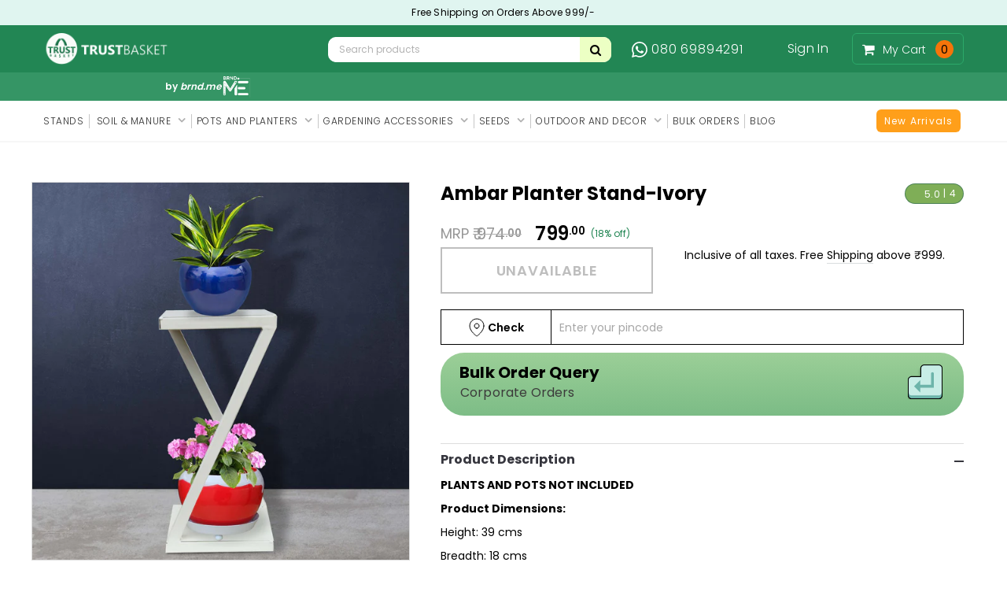

--- FILE ---
content_type: text/html; charset=utf-8
request_url: https://www.trustbasket.com/products/ambar-planter-stand-white
body_size: 64763
content:
<!doctype html>
<!--[if IE 9]> <html class="ie9 no-js" lang="en"> <![endif]-->
<!--[if (gt IE 9)|!(IE)]><!-->
  <html class="no-js" lang="en"> <!--<![endif]-->
  <head>
<script src='https://d24sh1msnqkirc.cloudfront.net/shopflo.bundle.js' async></script>
<script type="text/javascript">
  window.moeApp = {
    meta : {
      title : "Ambar Planter Stand-Ivory",
      template : "product",
      full_url : "https://www.trustbasket.com/products/ambar-planter-stand-white",
      page_type : "product",
      account_id: "0PI3UGZTBO435CNQ7OAX0HR7",
      shop_url: "https://www.trustbasket.com",
      shop_domain: "www.trustbasket.com",
      shop_email: "support@trustbasket.com",
      shop_money_format: "₹ {{amount_no_decimals}} ",
      shop_name: "TrustBasket",
      currency: "INR",
    },
    moe: {
      attributes: {"first_name":true,"last_name":true,"mobile":true,"email":true,"tags":true,"accepts_marketing":true,"orders_count":true,"shopify_id":true,"shopify_ltv":true,"shipment_mobile":true},
      events: {"product_viewed":true,"product_searched":true,"add_to_cart":true,"removed_from_cart":true,"user_logins":true,"checkout_started":true,"order_placed":false}
    },
    routes: {
      customer: {
        account: "/account",
        login: "/account/login",
        logout: "/account/logout",
        register: "/account/register"
      },
      cart: {
        list: "/cart",
        add: "/cart/add",
        clear: "/cart/clear",
        update: "/cart/update",
        change: "/cart/change",
      }    
    }
  };

	

	
  
  
    moeApp.product = {
      variants : {},
      available: "false",
      handle: "ambar-planter-stand-white",
      id: "4623158083642",
      image: "//www.trustbasket.com/cdn/shop/products/White-AMBAR-PLANTER-STAND-1.jpg?v=1659496191",
      price: "79900",
      title: "Ambar Planter Stand-Ivory",
      product_type: "Plant Stands",
      url: "/products/ambar-planter-stand-white",
      vendor: "TrustBasket"
    };
    
      moeApp.product.variants[parseInt("32217470173242")] = {
        title: "Single",
        id : parseInt("32217470173242"),
        image : "products/White-AMBAR-PLANTER-STAND-1.jpg",
        price : "79900",
      };
    
      moeApp.product.variants[parseInt("32217470206010")] = {
        title: "Set of 2",
        id : parseInt("32217470206010"),
        image : "products/White-AMBAR-PLANTER-STAND-2_1.jpg",
        price : "132900",
      };
    
  

  
</script>

<!-- Google Tag Manager -->
<script>(function(w,d,s,l,i){w[l]=w[l]||[];w[l].push({'gtm.start':
  new Date().getTime(),event:'gtm.js'});var f=d.getElementsByTagName(s)[0],
  j=d.createElement(s),dl=l!='dataLayer'?'&l='+l:'';j.async=true;j.src=
  'https://www.googletagmanager.com/gtm.js?id='+i+dl;f.parentNode.insertBefore(j,f);
  })(window,document,'script','dataLayer','GTM-N8T5F4F');</script>
  <!-- End Google Tag Manager --><script>
  window.dataLayer = window.dataLayer || [];
  window.dataLayer.push({
    event: 'ga4_view_item',
    ecommerce: {
      items: [{
        item_name: 'Ambar Planter Stand-Ivory',
        item_id: '32217470173242',
        price: '799',
        item_brand: 'All online products',
        item_variant: 'Single',
        quantity: '1'
      }]
    }
  });
  </script><meta name="facebook-domain-verification" content="h60knzut8x0z4k3yxngnbu45ao5kv1"/>

  <script async src="https://cdnjs.cloudflare.com/ajax/libs/crypto-js/4.0.0/crypto-js.min.js"></script>


    <script>
      
    </script><script src='https://bridge.shopflo.com/js/shopflo.bundle.js' async></script>
    <meta charset="utf-8">
    <meta http-equiv="X-UA-Compatible" content="IE=edge,chrome=1">
    <meta name="viewport" content="width=device-width,initial-scale=1,user-scalable=no">
    <meta name="theme-color" content=""><meta name="robots" content="index, follow, max-image-preview:large, max-snippet:-1, max-video-preview:-1"><link rel="canonical" href="https://www.trustbasket.com/products/ambar-planter-stand-white"/>


    
      <link rel="shortcut icon" href="//www.trustbasket.com/cdn/shop/files/Trustbasket_16_16_32x32.png?v=1738851194" type="image/png">
    

    
    <title>
      Ambar Planter Stand-Ivory
      
      
      
        &ndash; TrustBasket
      
    </title>


    
      <meta name="description" content="PLANTS AND POTS NOT INCLUDED Product Dimensions: Height: 39 cms Breadth: 18 cms Length : 18 cms Product Description: Maintaining a beautiful garden is everyone&#39;s dream. But due to space constraints, having a beautiful garden becomes difficult. Instead, you can have a balcony garden with cute plants in beautiful pots. Y">
    

    <meta itemprop="name" content="Ambar Planter Stand-Ivory">
    <meta itemprop="description" content="PLANTS AND POTS NOT INCLUDED Product Dimensions: Height: 39 cms Breadth: 18 cms Length : 18 cms Product Description: Maintaining a beautiful garden is everyone&#39;s dream. But due to space constraints, having a beautiful garden becomes difficult. Instead, you can have a balcony garden with cute plants in beautiful pots. Y">
    <meta itemprop="image" content=" https://cdn.shopify.com/s/files/1/0663/9613/files/Trustbasket150.png?v=1514011892">


    <!-- Product meta ================================================== -->
    


  <meta property="og:type" content="product">
  <meta property="og:title" content="Ambar Planter Stand-Ivory">
  
  <meta property="og:image" content="http://www.trustbasket.com/cdn/shop/products/White-AMBAR-PLANTER-STAND-1_grande.jpg?v=1659496191">
  <meta property="og:image:secure_url" content="https://www.trustbasket.com/cdn/shop/products/White-AMBAR-PLANTER-STAND-1_grande.jpg?v=1659496191">
  
  <meta property="og:image" content="http://www.trustbasket.com/cdn/shop/products/White-AMBAR-PLANTER-STAND-2_1_grande.jpg?v=1659496104">
  <meta property="og:image:secure_url" content="https://www.trustbasket.com/cdn/shop/products/White-AMBAR-PLANTER-STAND-2_1_grande.jpg?v=1659496104">
  
  <meta property="og:image" content="http://www.trustbasket.com/cdn/shop/products/WHITE-AMBAR-PLANTER-STAND-DIMENSION_grande.jpg?v=1659496095">
  <meta property="og:image:secure_url" content="https://www.trustbasket.com/cdn/shop/products/WHITE-AMBAR-PLANTER-STAND-DIMENSION_grande.jpg?v=1659496095">
  
  <meta property="og:price:amount" content="799">
  <meta property="og:price:currency" content="INR">


  <meta property="og:description" content="PLANTS AND POTS NOT INCLUDED Product Dimensions: Height: 39 cms Breadth: 18 cms Length : 18 cms Product Description: Maintaining a beautiful garden is everyone&#39;s dream. But due to space constraints, having a beautiful garden becomes difficult. Instead, you can have a balcony garden with cute plants in beautiful pots. Y">


  <meta property="og:url" content="https://www.trustbasket.com/products/ambar-planter-stand-white">
  <meta property="og:site_name" content="TrustBasket">
    <!-- /snippets/twitter-card.liquid -->





  <meta name="twitter:card" content="product">
  <meta name="twitter:title" content="Ambar Planter Stand-Ivory">
  <meta name="twitter:description" content="PLANTS AND POTS NOT INCLUDED Product Dimensions: Height: 39 cms Breadth: 18 cms Length : 18 cms Product Description: Maintaining a beautiful garden is everyone&#39;s dream. But due to space constraints, having a beautiful garden becomes difficult. Instead, you can have a balcony garden with cute plants in beautiful pots. Your balcony might look beautiful in the beginning, but as time passes by, it might start looking messy due to mud stains on the floor. It looks simple if it is kept on the floor. Instead of keeping the pots on the floor, why don&#39;t you try a new way to present your home gracefully by using Pot Stand for Plants. 2 TIER PLANTER STAND: TrustBasket Ambar Planter Stand design holds around 2 plants; each tier carries one stand, great for small spaces and balconies ULTIMATE INDOOR AND OUTDOOR DURABILITY">
  <meta name="twitter:image" content="https://www.trustbasket.com/cdn/shop/products/White-AMBAR-PLANTER-STAND-1_medium.jpg?v=1659496191">
  <meta name="twitter:image:width" content="240">
  <meta name="twitter:image:height" content="240">
  <meta name="twitter:label1" content="Price">
  <meta name="twitter:data1" content="From ₹ 799">
  
  <meta name="twitter:label2" content="Brand">
  <meta name="twitter:data2" content="TrustBasket">
  
  
  


    <!-- fonts -->
    

<script type="text/javascript">
  WebFontConfig = {
    google: { families: [       
      
      	
      	
      	'Poppins:300,400,600,700'
      	
      
      
    ] }
  };
  (function() {
    var wf = document.createElement('script');
    wf.src = ('https:' == document.location.protocol ? 'https' : 'http') +
      '://ajax.googleapis.com/ajax/libs/webfont/1/webfont.js';
    wf.type = 'text/javascript';
    wf.async = 'true';
    var s = document.getElementsByTagName('script')[0];
    s.parentNode.insertBefore(wf, s);
  })(); 
</script>
<link rel="preconnect" href="https://maxcdn.bootstrapcdn.com"/>
    <link rel="preconnect" href="https://fonts.gstatic.com"/>
    <link href="//www.trustbasket.com/cdn/shop/t/77/assets/component_bulk_order.css?v=103509043742416187841721714119" rel="stylesheet" type="text/css" media="all" />
    <link href="//www.trustbasket.com/cdn/shop/t/77/assets/discount-code.css?v=101694600238829370011705396394" rel="stylesheet" type="text/css" media="all" />
    <!-- Styles -->
    <link rel="preload" as="style" href="//www.trustbasket.com/cdn/shop/t/77/assets/bootstrap.min.css?v=21257949286711472631676615009" onload="this.rel='stylesheet'" />
<link rel="preload" as="style" href="//www.trustbasket.com/cdn/shop/t/77/assets/owl.carousel.css?v=40205257402576527171676615003" onload="this.rel='stylesheet'" />
<link rel="preload" as="style" href="//www.trustbasket.com/cdn/shop/t/77/assets/owl.theme.css?v=98273175150587755901676615008" onload="this.rel='stylesheet'" />
<link rel="preload" as="style" href="//www.trustbasket.com/cdn/shop/t/77/assets/jcarousel.css?v=49044373492225475791676615008" onload="this.rel='stylesheet'" />
<link rel="preload" as="style" href="//www.trustbasket.com/cdn/shop/t/77/assets/selectize.bootstrap3.css?v=162096599301222798271676615008" onload="this.rel='stylesheet'" />
<link rel="preload" as="style" href="//www.trustbasket.com/cdn/shop/t/77/assets/jquery.fancybox.css?v=89610375720255671161676615008" onload="this.rel='stylesheet'" />
<link rel="preload" as="style" href="//www.trustbasket.com/cdn/shop/t/77/assets/component.css?v=139646249761526893041694443781" onload="this.rel='stylesheet'" />
<link rel="preload" as="style" href="//www.trustbasket.com/cdn/shop/t/77/assets/theme-styles.css?v=79508805488608761821767952791" onload="this.rel='stylesheet'" />
<link rel="preload" as="style" href="//www.trustbasket.com/cdn/shop/t/77/assets/theme-styles-responsive.css?v=80291488886146634221696438822" onload="this.rel='stylesheet'" />
<link rel="preload" as="style" href="//www.trustbasket.com/cdn/shop/t/77/assets/theme-styles-setting.css?v=21385851360472910001676615019" onload="this.rel='stylesheet'" />
<link rel="preload" as="style" href="//www.trustbasket.com/cdn/shop/t/77/assets/settings.css?v=83674191049788967951676615007" onload="this.rel='stylesheet'" />
<link rel="preload" as="style" href="//www.trustbasket.com/cdn/shop/t/77/assets/animate.css?v=3720460600505202271676615007" onload="this.rel='stylesheet'" />
<link rel="preload" as="style" href="//www.trustbasket.com/cdn/shop/t/77/assets/custom.css?v=142576367269405135611745831804" onload="this.rel='stylesheet'" />
<link rel="preload" as="style" href="//www.trustbasket.com/cdn/shop/t/77/assets/cart-page.css?v=110602843259329861521722247243" onload="this.rel='stylesheet'" /><style>
.selectize-control div[data-value~="1"] {background: url(//www.trustbasket.com/cdn/shop/t/77/assets/i-lang-1.png?v=170596593875287525321676615007) no-repeat;}        
.selectize-control div[data-value~="2"] {background: url(//www.trustbasket.com/cdn/shop/t/77/assets/i-lang-2.png?v=107667712818486182211676615007) no-repeat;} 
  .header-search .nav-search a.phone-number, .header-search .nav-search a.phone-number .fa-phone-square, .header-panel .customer-links .ct_login a.login, .top-cart .first, .top-cart .icon{color: white !important;}
  .breadcrumb li{ display: block !important; margin: 0px  !important; }
</style>
    <link href="//www.trustbasket.com/cdn/shop/t/77/assets/swiper-bundle.min.css?v=39633872178562917471700828332" rel="stylesheet" type="text/css" media="all" />
    <!-- Scripts -->
    <script src="//ajax.googleapis.com/ajax/libs/jquery/1.11.0/jquery.min.js" type="text/javascript" ></script>

<link href="//maxcdn.bootstrapcdn.com/font-awesome/4.5.0/css/font-awesome.min.css" as="style" rel="preload" onload="this.rel='stylesheet'" />
<link href="//cdn.jsdelivr.net/jquery.slick/1.6.0/slick.css" as="style" rel="preload" onload="this.rel='stylesheet'" />

<script src-="//www.trustbasket.com/cdn/shop/t/77/assets/jquery-cookie.min.js?v=72365755745404048181676615008" defer type="text/javascript"></script>
<script src-="//www.trustbasket.com/cdn/shop/t/77/assets/selectize.min.js?v=70245539515728390161676615008" defer type="text/javascript"></script>
<script src-="//www.trustbasket.com/cdn/shop/t/77/assets/jquery.nicescroll.min.js?v=166122000064107150281676615007" defer type="text/javascript"></script>
<script defer type="text/javascript" src="//cdn.jsdelivr.net/jquery.slick/1.6.0/slick.min.js"></script> 

<script>
  window.ajax_cart = true;
  window.money_format = "₹ {{amount_no_decimals}}";
  window.shop_currency = "INR";
  window.show_multiple_currencies = false;
  window.loading_url = "//www.trustbasket.com/cdn/shop/t/77/assets/loading.gif?v=177780555530345999411676615008"; 
  window.product_image_resize = true;
  window.file_url = "//www.trustbasket.com/cdn/shop/files/?v=63210";
  window.asset_url = "//www.trustbasket.com/cdn/shop/t/77/assets/soldout.png?v=168817223398755521141676615002";
  window.image_swap ="true";
  window.images_size = {
    is_crop: false,
    ratio_width : 1,
    ratio_height : 1.35,
  };
  window.inventory_text = {
    in_stock: "In stock",
    many_in_stock: "Many in stock",
    out_of_stock: "Out of stock",
    add_to_cart: "Add to Cart",
    sold_out: "Sold Out",
    unavailable: "Unavailable",
    sale: "Sale",
  };
  window.side_bar = {
    show_sidebar: "Show Sidebar",
    hide_sidebar: "Hide Sidebar"
  };
          
  window.multi_lang = false;
 
</script>


<script>
  window.el = window.el || {};
</script>
<script src="//www.trustbasket.com/cdn/shop/t/77/assets/custom.js?v=7167358924350541531731414715" defer></script>


    <!-- Header hook for plugins ================================================== -->
    <script>window.performance && window.performance.mark && window.performance.mark('shopify.content_for_header.start');</script><meta name="google-site-verification" content="UNPqm1FBtJOVQSVbocn-KNI5bEcZHp5oGrpcTYsC-iY">
<meta id="shopify-digital-wallet" name="shopify-digital-wallet" content="/6639613/digital_wallets/dialog">
<link rel="alternate" type="application/json+oembed" href="https://www.trustbasket.com/products/ambar-planter-stand-white.oembed">
<script async="async" src="/checkouts/internal/preloads.js?locale=en-IN"></script>
<script id="shopify-features" type="application/json">{"accessToken":"6df13e16c2d66818bff5ccf5fef8c297","betas":["rich-media-storefront-analytics"],"domain":"www.trustbasket.com","predictiveSearch":true,"shopId":6639613,"locale":"en"}</script>
<script>var Shopify = Shopify || {};
Shopify.shop = "trustbeta.myshopify.com";
Shopify.locale = "en";
Shopify.currency = {"active":"INR","rate":"1.0"};
Shopify.country = "IN";
Shopify.theme = {"name":"TrustBasket MB Master","id":122166706234,"schema_name":null,"schema_version":null,"theme_store_id":null,"role":"main"};
Shopify.theme.handle = "null";
Shopify.theme.style = {"id":null,"handle":null};
Shopify.cdnHost = "www.trustbasket.com/cdn";
Shopify.routes = Shopify.routes || {};
Shopify.routes.root = "/";</script>
<script type="module">!function(o){(o.Shopify=o.Shopify||{}).modules=!0}(window);</script>
<script>!function(o){function n(){var o=[];function n(){o.push(Array.prototype.slice.apply(arguments))}return n.q=o,n}var t=o.Shopify=o.Shopify||{};t.loadFeatures=n(),t.autoloadFeatures=n()}(window);</script>
<script id="shop-js-analytics" type="application/json">{"pageType":"product"}</script>
<script defer="defer" async type="module" src="//www.trustbasket.com/cdn/shopifycloud/shop-js/modules/v2/client.init-shop-cart-sync_BT-GjEfc.en.esm.js"></script>
<script defer="defer" async type="module" src="//www.trustbasket.com/cdn/shopifycloud/shop-js/modules/v2/chunk.common_D58fp_Oc.esm.js"></script>
<script defer="defer" async type="module" src="//www.trustbasket.com/cdn/shopifycloud/shop-js/modules/v2/chunk.modal_xMitdFEc.esm.js"></script>
<script type="module">
  await import("//www.trustbasket.com/cdn/shopifycloud/shop-js/modules/v2/client.init-shop-cart-sync_BT-GjEfc.en.esm.js");
await import("//www.trustbasket.com/cdn/shopifycloud/shop-js/modules/v2/chunk.common_D58fp_Oc.esm.js");
await import("//www.trustbasket.com/cdn/shopifycloud/shop-js/modules/v2/chunk.modal_xMitdFEc.esm.js");

  window.Shopify.SignInWithShop?.initShopCartSync?.({"fedCMEnabled":true,"windoidEnabled":true});

</script>
<script>(function() {
  var isLoaded = false;
  function asyncLoad() {
    if (isLoaded) return;
    isLoaded = true;
    var urls = ["https:\/\/loox.io\/widget\/VJC1SozSx\/loox.1449768397621.js?shop=trustbeta.myshopify.com","https:\/\/cdn.shopify.com\/s\/files\/1\/0663\/9613\/t\/37\/assets\/loy_6639613.js?v=1612869685\u0026shop=trustbeta.myshopify.com","https:\/\/www.risingsigma.com\/zippy-v2\/assets\/js\/empty.js?shop=trustbeta.myshopify.com","https:\/\/whatsapp-widget.s3.ap-south-1.amazonaws.com\/trustbasket.js?shop=trustbeta.myshopify.com"];
    for (var i = 0; i < urls.length; i++) {
      var s = document.createElement('script');
      s.type = 'text/javascript';
      s.async = true;
      s.src = urls[i];
      var x = document.getElementsByTagName('script')[0];
      x.parentNode.insertBefore(s, x);
    }
  };
  if(window.attachEvent) {
    window.attachEvent('onload', asyncLoad);
  } else {
    window.addEventListener('load', asyncLoad, false);
  }
})();</script>
<script id="__st">var __st={"a":6639613,"offset":19800,"reqid":"c4351298-9a99-47fc-a17a-75c45129805b-1769173817","pageurl":"www.trustbasket.com\/products\/ambar-planter-stand-white","u":"2962b5ccffe8","p":"product","rtyp":"product","rid":4623158083642};</script>
<script>window.ShopifyPaypalV4VisibilityTracking = true;</script>
<script id="captcha-bootstrap">!function(){'use strict';const t='contact',e='account',n='new_comment',o=[[t,t],['blogs',n],['comments',n],[t,'customer']],c=[[e,'customer_login'],[e,'guest_login'],[e,'recover_customer_password'],[e,'create_customer']],r=t=>t.map((([t,e])=>`form[action*='/${t}']:not([data-nocaptcha='true']) input[name='form_type'][value='${e}']`)).join(','),a=t=>()=>t?[...document.querySelectorAll(t)].map((t=>t.form)):[];function s(){const t=[...o],e=r(t);return a(e)}const i='password',u='form_key',d=['recaptcha-v3-token','g-recaptcha-response','h-captcha-response',i],f=()=>{try{return window.sessionStorage}catch{return}},m='__shopify_v',_=t=>t.elements[u];function p(t,e,n=!1){try{const o=window.sessionStorage,c=JSON.parse(o.getItem(e)),{data:r}=function(t){const{data:e,action:n}=t;return t[m]||n?{data:e,action:n}:{data:t,action:n}}(c);for(const[e,n]of Object.entries(r))t.elements[e]&&(t.elements[e].value=n);n&&o.removeItem(e)}catch(o){console.error('form repopulation failed',{error:o})}}const l='form_type',E='cptcha';function T(t){t.dataset[E]=!0}const w=window,h=w.document,L='Shopify',v='ce_forms',y='captcha';let A=!1;((t,e)=>{const n=(g='f06e6c50-85a8-45c8-87d0-21a2b65856fe',I='https://cdn.shopify.com/shopifycloud/storefront-forms-hcaptcha/ce_storefront_forms_captcha_hcaptcha.v1.5.2.iife.js',D={infoText:'Protected by hCaptcha',privacyText:'Privacy',termsText:'Terms'},(t,e,n)=>{const o=w[L][v],c=o.bindForm;if(c)return c(t,g,e,D).then(n);var r;o.q.push([[t,g,e,D],n]),r=I,A||(h.body.append(Object.assign(h.createElement('script'),{id:'captcha-provider',async:!0,src:r})),A=!0)});var g,I,D;w[L]=w[L]||{},w[L][v]=w[L][v]||{},w[L][v].q=[],w[L][y]=w[L][y]||{},w[L][y].protect=function(t,e){n(t,void 0,e),T(t)},Object.freeze(w[L][y]),function(t,e,n,w,h,L){const[v,y,A,g]=function(t,e,n){const i=e?o:[],u=t?c:[],d=[...i,...u],f=r(d),m=r(i),_=r(d.filter((([t,e])=>n.includes(e))));return[a(f),a(m),a(_),s()]}(w,h,L),I=t=>{const e=t.target;return e instanceof HTMLFormElement?e:e&&e.form},D=t=>v().includes(t);t.addEventListener('submit',(t=>{const e=I(t);if(!e)return;const n=D(e)&&!e.dataset.hcaptchaBound&&!e.dataset.recaptchaBound,o=_(e),c=g().includes(e)&&(!o||!o.value);(n||c)&&t.preventDefault(),c&&!n&&(function(t){try{if(!f())return;!function(t){const e=f();if(!e)return;const n=_(t);if(!n)return;const o=n.value;o&&e.removeItem(o)}(t);const e=Array.from(Array(32),(()=>Math.random().toString(36)[2])).join('');!function(t,e){_(t)||t.append(Object.assign(document.createElement('input'),{type:'hidden',name:u})),t.elements[u].value=e}(t,e),function(t,e){const n=f();if(!n)return;const o=[...t.querySelectorAll(`input[type='${i}']`)].map((({name:t})=>t)),c=[...d,...o],r={};for(const[a,s]of new FormData(t).entries())c.includes(a)||(r[a]=s);n.setItem(e,JSON.stringify({[m]:1,action:t.action,data:r}))}(t,e)}catch(e){console.error('failed to persist form',e)}}(e),e.submit())}));const S=(t,e)=>{t&&!t.dataset[E]&&(n(t,e.some((e=>e===t))),T(t))};for(const o of['focusin','change'])t.addEventListener(o,(t=>{const e=I(t);D(e)&&S(e,y())}));const B=e.get('form_key'),M=e.get(l),P=B&&M;t.addEventListener('DOMContentLoaded',(()=>{const t=y();if(P)for(const e of t)e.elements[l].value===M&&p(e,B);[...new Set([...A(),...v().filter((t=>'true'===t.dataset.shopifyCaptcha))])].forEach((e=>S(e,t)))}))}(h,new URLSearchParams(w.location.search),n,t,e,['guest_login'])})(!0,!0)}();</script>
<script integrity="sha256-4kQ18oKyAcykRKYeNunJcIwy7WH5gtpwJnB7kiuLZ1E=" data-source-attribution="shopify.loadfeatures" defer="defer" src="//www.trustbasket.com/cdn/shopifycloud/storefront/assets/storefront/load_feature-a0a9edcb.js" crossorigin="anonymous"></script>
<script data-source-attribution="shopify.dynamic_checkout.dynamic.init">var Shopify=Shopify||{};Shopify.PaymentButton=Shopify.PaymentButton||{isStorefrontPortableWallets:!0,init:function(){window.Shopify.PaymentButton.init=function(){};var t=document.createElement("script");t.src="https://www.trustbasket.com/cdn/shopifycloud/portable-wallets/latest/portable-wallets.en.js",t.type="module",document.head.appendChild(t)}};
</script>
<script data-source-attribution="shopify.dynamic_checkout.buyer_consent">
  function portableWalletsHideBuyerConsent(e){var t=document.getElementById("shopify-buyer-consent"),n=document.getElementById("shopify-subscription-policy-button");t&&n&&(t.classList.add("hidden"),t.setAttribute("aria-hidden","true"),n.removeEventListener("click",e))}function portableWalletsShowBuyerConsent(e){var t=document.getElementById("shopify-buyer-consent"),n=document.getElementById("shopify-subscription-policy-button");t&&n&&(t.classList.remove("hidden"),t.removeAttribute("aria-hidden"),n.addEventListener("click",e))}window.Shopify?.PaymentButton&&(window.Shopify.PaymentButton.hideBuyerConsent=portableWalletsHideBuyerConsent,window.Shopify.PaymentButton.showBuyerConsent=portableWalletsShowBuyerConsent);
</script>
<script data-source-attribution="shopify.dynamic_checkout.cart.bootstrap">document.addEventListener("DOMContentLoaded",(function(){function t(){return document.querySelector("shopify-accelerated-checkout-cart, shopify-accelerated-checkout")}if(t())Shopify.PaymentButton.init();else{new MutationObserver((function(e,n){t()&&(Shopify.PaymentButton.init(),n.disconnect())})).observe(document.body,{childList:!0,subtree:!0})}}));
</script>
<script id="sections-script" data-sections="pdp-page-upsell,pdp-page-cross-sell" defer="defer" src="//www.trustbasket.com/cdn/shop/t/77/compiled_assets/scripts.js?v=63210"></script>
<script>window.performance && window.performance.mark && window.performance.mark('shopify.content_for_header.end');</script>

    <!--[if lt IE 9]>
    <script src="//html5shiv.googlecode.com/svn/trunk/html5.js" type="text/javascript"></script>
    <![endif]-->

    
    


    <script>var loox_global_hash = '1746536309585';</script><style>.loox-reviews-default { max-width: 1200px; margin: 0 auto; }.loox-rating .loox-icon { color:#ffa41c; }
:root { --lxs-rating-icon-color: #ffa41c; }</style>

    <!-- Santhosh appaji google checkout pixel code changes start -->
    <!-- Global site tag (gtag.js) - Google AdWords: 969617157 --><script async src="https://www.googletagmanager.com/gtag/js?id=AW-969617157"> </script>
    <script>
      window.dataLayer = window.dataLayer || [];
      function gtag() {
        dataLayer.push(arguments);
      }
      gtag('js', new Date());

      gtag('config', 'AW-969617157');
    </script>
    <!-- Santhosh appaji google checkout pixel code changes end -->

    

    <!-- Santhosh Appaji SEO twitter tag changes start -->
    <meta name="twitter:card" content="summary">

    <meta name="twitter:site" content="@TrustBasket">

    <meta name="twitter:title" content="Online Garden Store | Garden Items Online | Garden Accessories Online | TrustBasket">

    <meta name="twitter:description" content=" Garden Items Online - Trust Basket is an online Gardening Store |Free delivery on Seeds, Pots and All gardening items| Cheaper than local nurseries and Garden Centers.">
    <!-- Santhosh Appaji SEO twitter tag changes end -->

    <!--  <script async src="https://www.googleoptimize.com/optimize.js?id=OPT-TB8R32D"></script> -->
      
      <script type="text/javascript">
  window.Rivo = window.Rivo || {};
  window.Rivo.common = window.Rivo.common || {};
  window.Rivo.common.shop = {
    permanent_domain: 'trustbeta.myshopify.com',
    currency: "INR",
    money_format: "₹ {{amount_no_decimals}} ",
    id: 6639613
  };
  

  window.Rivo.common.template = 'product';
  window.Rivo.common.cart = {};
  window.Rivo.global_config = {"asset_urls":{"loy":{"api_js":"https:\/\/cdn.shopify.com\/s\/files\/1\/0194\/1736\/6592\/t\/1\/assets\/ba_rivo_api.js?v=1764090844","lp_js":"https:\/\/cdn.shopify.com\/s\/files\/1\/0194\/1736\/6592\/t\/1\/assets\/ba_rivo_lp.js?v=1764090843","lp_css":"https:\/\/cdn.shopify.com\/s\/files\/1\/0194\/1736\/6592\/t\/1\/assets\/ba_rivo_lp.css?v=1763487440","profile_js":"https:\/\/cdn.shopify.com\/s\/files\/1\/0194\/1736\/6592\/t\/1\/assets\/ba_rivo_profile.js?v=1764090842","profile_css":"https:\/\/cdn.shopify.com\/s\/files\/1\/0194\/1736\/6592\/t\/1\/assets\/ba_rivo_profile.css?v=1765147386","init_js":"https:\/\/cdn.shopify.com\/s\/files\/1\/0194\/1736\/6592\/t\/1\/assets\/ba_loy_init.js?v=1764090841","referrals_js":"https:\/\/cdn.shopify.com\/s\/files\/1\/0194\/1736\/6592\/t\/1\/assets\/ba_loy_referrals.js?v=1764090845","referrals_css":"https:\/\/cdn.shopify.com\/s\/files\/1\/0194\/1736\/6592\/t\/1\/assets\/ba_loy_referrals.css?v=1700287043","widget_js":"https:\/\/cdn.shopify.com\/s\/files\/1\/0037\/2110\/1430\/t\/963\/assets\/ba_loy_widget.js?v=1728252181","widget_css":"https:\/\/cdn.shopify.com\/s\/files\/1\/0194\/1736\/6592\/t\/1\/assets\/ba_loy_widget.css?v=1692840875","page_init_js":"https:\/\/cdn.shopify.com\/s\/files\/1\/0194\/1736\/6592\/t\/1\/assets\/ba_loy_page_init.js?v=1711433130","page_widget_js":"https:\/\/cdn.shopify.com\/s\/files\/1\/0194\/1736\/6592\/t\/1\/assets\/ba_loy_page_widget.js?v=1711432435","page_widget_css":"https:\/\/cdn.shopify.com\/s\/files\/1\/0194\/1736\/6592\/t\/1\/assets\/ba_loy_page.css?v=1693059047","page_preview_js":null,"app_proxy_applications_js":"https:\/\/cdn.shopify.com\/s\/files\/1\/0194\/1736\/6592\/t\/1\/assets\/app_proxy_application.js?v=1708835151"},"forms":{"init_js":"https:\/\/cdn.shopify.com\/s\/files\/1\/0194\/1736\/6592\/t\/1\/assets\/ba_forms_init.js?v=1711433134","widget_js":"https:\/\/cdn.shopify.com\/s\/files\/1\/0194\/1736\/6592\/t\/1\/assets\/ba_forms_widget.js?v=1711433135","forms_css":"https:\/\/cdn.shopify.com\/s\/files\/1\/0194\/1736\/6592\/t\/1\/assets\/ba_forms.css?v=1691714518"},"global":{"helper_js":"https:\/\/cdn.shopify.com\/s\/files\/1\/0194\/1736\/6592\/t\/1\/assets\/ba_tracking.js?v=1764090840"}},"proxy_paths":{"loy":"\/apps\/ba-loy","app_metrics":"\/apps\/ba-loy\/app_metrics"},"aat":["loy"],"pv":false,"sts":false,"bam":true,"batc":true,"fetch_url_to_string":false,"base_money_format":"₹ {{amount_no_decimals}} ","online_store_version":1,"loy_js_api_enabled":false,"hide_console_ad":false,"shopify_markets_enabled":false,"google_client_id":"105612801293-i27f7uh4jfd7tajl14hqbqlvd6dr5psc.apps.googleusercontent.com","multipass_v_token":false,"clear_latest_order_cache":false,"shop":{"id":6639613,"name":"TrustBasket","domain":"www.trustbasket.com"},"theme_extension_local_assets":false};

  
    if (window.Rivo.common.template == 'product'){
      window.Rivo.common.product = {
        id: 4623158083642, price: 79900, handle: "ambar-planter-stand-white", tags: null,
        available: false, title: "Ambar Planter Stand-Ivory", variants: [{"id":32217470173242,"title":"Single","option1":"Single","option2":null,"option3":null,"sku":"T2770","requires_shipping":true,"taxable":true,"featured_image":{"id":14598658162746,"product_id":4623158083642,"position":1,"created_at":"2021-01-25T18:26:08+05:30","updated_at":"2022-08-03T08:39:51+05:30","alt":null,"width":2000,"height":2000,"src":"\/\/www.trustbasket.com\/cdn\/shop\/products\/White-AMBAR-PLANTER-STAND-1.jpg?v=1659496191","variant_ids":[32217470173242]},"available":false,"name":"Ambar Planter Stand-Ivory - Single","public_title":"Single","options":["Single"],"price":79900,"weight":2490,"compare_at_price":97370,"inventory_quantity":0,"inventory_management":"shopify","inventory_policy":"deny","barcode":null,"featured_media":{"alt":null,"id":6772221902906,"position":1,"preview_image":{"aspect_ratio":1.0,"height":2000,"width":2000,"src":"\/\/www.trustbasket.com\/cdn\/shop\/products\/White-AMBAR-PLANTER-STAND-1.jpg?v=1659496191"}},"requires_selling_plan":false,"selling_plan_allocations":[]},{"id":32217470206010,"title":"Set of 2","option1":"Set of 2","option2":null,"option3":null,"sku":"T2816","requires_shipping":true,"taxable":true,"featured_image":{"id":14552183996474,"product_id":4623158083642,"position":2,"created_at":"2020-12-28T17:30:31+05:30","updated_at":"2022-08-03T08:38:24+05:30","alt":null,"width":2000,"height":2000,"src":"\/\/www.trustbasket.com\/cdn\/shop\/products\/White-AMBAR-PLANTER-STAND-2_1.jpg?v=1659496104","variant_ids":[32217470206010]},"available":false,"name":"Ambar Planter Stand-Ivory - Set of 2","public_title":"Set of 2","options":["Set of 2"],"price":132900,"weight":3950,"compare_at_price":null,"inventory_quantity":0,"inventory_management":"shopify","inventory_policy":"deny","barcode":null,"featured_media":{"alt":null,"id":6725728698426,"position":2,"preview_image":{"aspect_ratio":1.0,"height":2000,"width":2000,"src":"\/\/www.trustbasket.com\/cdn\/shop\/products\/White-AMBAR-PLANTER-STAND-2_1.jpg?v=1659496104"}},"requires_selling_plan":false,"selling_plan_allocations":[]}]
      };
    }
  

    window.Rivo.loy_config = {"brand_theme_settings":{"enabled":true,"button_bg":"#f6740a","header_bg":"#228654","custom_css":"","desc_color":"#737376","icon_color":"#3a3a3a","link_color":"#f6740a","visibility":"both","cards_shape":"rounded","hide_widget":false,"launcher_bg":"#f6740a","mobile_icon":"gift","mobile_text":"Rewards","title_color":"#f6740a","banner_image":"","desktop_icon":"gift","desktop_text":"Rewards","inputs_shape":"rounded","primary_font":null,"buttons_shape":"rounded","mobile_layout":"image_only","primary_color":"#2932fc","desktop_layout":"image_only","launcher_shape":"circle","secondary_font":null,"container_shape":"rounded","mobile_placement":"left","button_text_color":"#fff","desktop_placement":"left","header_text_color":"#fff","powered_by_hidden":true,"launcher_text_color":"#ffffff","mobile_side_spacing":20,"desktop_side_spacing":20,"panel_order_settings":{"vip":"3","points":"1","referrals":"2"},"visibility_condition":"","mobile_bottom_spacing":20,"desktop_bottom_spacing":20,"hide_widget_permanently":false,"hide_widget_launcher_on_mobile":true},"launcher_style_settings":{"enabled":true,"button_bg":"#f6740a","header_bg":"#228654","custom_css":"","desc_color":"#737376","icon_color":"#3a3a3a","link_color":"#f6740a","visibility":"both","cards_shape":"rounded","hide_widget":false,"launcher_bg":"#f6740a","mobile_icon":"gift","mobile_text":"Rewards","title_color":"#f6740a","banner_image":"","desktop_icon":"gift","desktop_text":"Rewards","inputs_shape":"rounded","primary_font":null,"buttons_shape":"rounded","mobile_layout":"image_only","primary_color":"#2932fc","desktop_layout":"image_only","launcher_shape":"circle","secondary_font":null,"container_shape":"rounded","mobile_placement":"left","button_text_color":"#fff","desktop_placement":"left","header_text_color":"#fff","powered_by_hidden":true,"launcher_text_color":"#ffffff","mobile_side_spacing":20,"desktop_side_spacing":20,"panel_order_settings":{"vip":"3","points":"1","referrals":"2"},"visibility_condition":"","mobile_bottom_spacing":20,"desktop_bottom_spacing":20,"hide_widget_permanently":false,"hide_widget_launcher_on_mobile":true},"points_program_enabled":false,"referral_program_enabled":false,"membership_program_enabled":false,"vip_program_enabled":false,"vip_program_tier_type":"points_earned","vip_program_period":"lifetime","floating_widget_settings":{"enabled":true,"button_bg":"#f6740a","header_bg":"#228654","custom_css":"","desc_color":"#737376","icon_color":"#3a3a3a","link_color":"#f6740a","visibility":"both","cards_shape":"rounded","hide_widget":false,"launcher_bg":"#f6740a","mobile_icon":"gift","mobile_text":"Rewards","title_color":"#f6740a","banner_image":"","desktop_icon":"gift","desktop_text":"Rewards","inputs_shape":"rounded","primary_font":null,"buttons_shape":"rounded","mobile_layout":"image_only","primary_color":"#2932fc","desktop_layout":"image_only","launcher_shape":"circle","secondary_font":null,"container_shape":"rounded","mobile_placement":"left","button_text_color":"#fff","desktop_placement":"left","header_text_color":"#fff","powered_by_hidden":true,"launcher_text_color":"#ffffff","mobile_side_spacing":20,"desktop_side_spacing":20,"panel_order_settings":{},"visibility_condition":"","mobile_bottom_spacing":20,"desktop_bottom_spacing":20,"hide_widget_permanently":false,"hide_widget_launcher_on_mobile":true,"desktop_launcher_icon":null,"mobile_launcher_icon":null},"widget_custom_icons":{"brand_icon":null,"rewards":null,"ways_to_earn":null,"ways_to_redeem":null},"widget_css":"#baLoySectionWrapper .ba-loy-bg-color {\n  background: linear-gradient(125deg, hsla(150,60%,33%,1), hsla(150,69%,17%,1));\n}\n\n#baLoySectionWrapper .section-panel-wrapper {\n  box-shadow:rgba(0, 0, 0, 0.1) 0px 4px 15px 0px, rgba(0, 0, 0, 0.1) 0px 1px 2px 0px, #228654 0px 2px 0px 0px inset;\n}\n\n\n\n\n.header-main, .header-secondary, .points-expiry-desc {\n\tcolor: #fff !important;\n}\n.main-default a.sign-in{\n  color: #f6740a !important;\n}\n\n.section-table-piece-detail-items .li-img path {\n  fill: #3a3a3a;\n}\n\n.buttons-icons-detail-image .li-img {\n  fill: #3a3a3a;\n}\n\n#baLoySectionWrapper .loy-button-main{\n    background: #f6740a;\n    color: #fff;\n}\n\n  #baLoySectionWrapper .loy-button-main{\n    color: #fff;\n  }\n\n  #baLoySectionWrapper .main-default, #baLoySectionWrapper div.panel-section .head-title,#baLoySectionWrapper body {\n    color: #f6740a;\n  }\n\n  #baLoySectionWrapper .section-panel-wrapper .panel-desc, #baLoySectionWrapper .main-default.sign-in-text{\n    color: #737376;\n  }\n\n  #launcher-wrapper{\n    background: #f6740a;\n  }\n\n#baLoySectionWrapper div.section-bottom{\n  display:none;\n}\n\n.ba-loy-namespace .ba-loy-messenger-frame, #launcher-wrapper{\n  left: 20px;\n  right: auto;\n}\n.ba-loy-namespace .ba-loy-messenger-frame {\n  bottom: 90px;\n}\n#launcher-wrapper{\n  bottom: 20px;\n}\n\n.launcher-text{\n  color: #ffffff !important;\n}\n\n#launcher-wrapper .launcher-desktop { display: block; }\n#launcher-wrapper .launcher-mobile  { display: none;  }\n\n@media (max-device-width: 851px) and (orientation: landscape), (max-width: 500px) {\n  .ba-loy-namespace .ba-loy-messenger-frame{\n    height: 100%;\n    min-height: 100%;\n    bottom: 0;\n    right: 0;\n    left: 0;\n    top: 0;\n    width: 100%;\n    border-radius: 0 !important;\n  }\n  #launcher-wrapper.up{\n    display: none;\n  }\n  #launcher-wrapper{\n    left: 20px;\n    right: auto;\n    bottom: 20px;\n  }\n  #launcher-wrapper .launcher-desktop { display: none;  }\n  #launcher-wrapper .launcher-mobile  { display: block; }\n}\n\n\n@media (max-width: 500px) {\n  #launcher-wrapper{display: none;}\n}\n@media screen\n  and (min-device-width: 375px)\n  and (max-device-width: 823px)\n  and (-webkit-min-device-pixel-ratio: 2)\n  and (orientation: landscape){\n    #launcher-wrapper{display: none;}\n}\n\n.ba-loy-circle{border-radius: 30px !important;}\n.ba-loy-rounded{border-radius: 10px !important;}\n.ba-loy-square{border-radius: 0px !important;}\n","domain_name":"loyalty.rivo.io","font_settings":{},"translations":{"vip_perks":"Perks","vip_tiers":"VIP Tiers","general_by":"by","vip_reward":"VIP reward","vip_status":"VIP Status","general_day":"Day","social_like":"Like","social_share":"Share","vip_benefits":"Benefits","general_error":"Hmm, something went wrong, please try again shortly","general_month":"Month","general_point":"Point","general_spend":"you spend","general_spent":"Spent","social_follow":"Follow","tos_expiry_at":"Reward expires on {{expiry_date}}.","vip_tier_desc":"Gain access to exclusive rewards.","general_credit":"Credit","general_points":"Points","general_redeem":"Redeem","general_reward":"reward","vip_tier_spend":"Spend {{amount}}","general_credits":"Credits","general_go_back":"Go back","general_pending":"Pending","general_rewards":"Rewards","general_sign_in":"Sign in","general_sign_up":"Sign up","referrals_title":"Referral Program","review_complete":"Post a product review","survey_complete":"Complete a Survey","general_approved":"Approved","general_share_on":"Share on","general_you_have":"You have","tos_free_product":"Reward only applies to {{product_name}}","acct_creation_btn":"Start Earning","general_cancelled":"Cancelled","general_edit_date":"Edit Date","general_save_date":"Save date","general_show_more":"Show more","general_signed_up":"signed up","member_point_desc":"Earn points and turn these into rewards!","referral_complete":"Complete a Referral","tos_expiry_months":"Expires {{expiry_months}} month(s) after being redeemed.","vip_tier_achieved":"Unlocked {{tier_name}}","vip_tier_added_to":"Added to {{tier_name}}","acct_creation_desc":"Get rewarded for being an awesome customer","general_apply_code":"Apply code","general_share_link":"Share your Personal Link","referrals_email_to":"To","vip_achieved_until":"Achieved until","vip_tier_to_unlock":"to unlock","visitor_point_desc":"Earn points and turn these into rewards!","acct_creation_title":"Join and Earn Rewards","general_reward_show":"Show","member_header_title":"{points}","member_point_header":"Points","referrals_completed":"referrals completed so far","vip_tier_dropped_to":"Fell to {{tier_name}}","vip_tier_on_highest":"You did it! You're on the highest tier 🎉","general_balance_text":"store credit","general_past_rewards":"Past rewards","general_product_page":"product page","general_ways_to_earn":"Ways to earn","general_your_rewards":"Your rewards","referrals_email_send":"Send email","referrals_get_reward":"Get your","referrals_share_link":"Share this link with a friend for them to claim the reward","social_facebook_like":"Like page on Facebook","social_tiktok_follow":"Follow on TikTok","social_twitter_share":"Share link on Twitter","tos_min_order_amount":"Applies to all orders over {{min_order_amount}}.","vip_tier_earn_points":"Earn {{points}} Points","vip_tier_retained_to":"Kept {{tier_name}}","vip_tier_vip_history":"VIP History","visitor_header_title":"Rewards Program","visitor_point_header":"Earn Trust Points","acct_creation_sign_in":"Already a member?","general_cancel_points":"Points canceled","general_no_points_yet":"No Points yet","general_refund_points":"Points refunded","general_sms_subscribe":"Subscribe to SMS","member_header_caption":"Your points","social_facebook_share":"Share link on Facebook","social_twitter_follow":"Follow on Twitter","vip_reward_earned_via":"Earned via {{vip_tier_name}} tier","vip_you_have_achieved":"You've achieved","wallet_pass_subscribe":"Add Wallet Pass","general_cancel_credits":"Credits canceled","general_no_rewards_yet":"No rewards yet","general_place_an_order":"Place an order","general_points_expired":"Points expired","general_refund_credits":"Credits refunded","general_upload_receipt":"Submit a Receipt","general_ways_to_redeem":"Ways to redeem","referrals_claim_reward":"Claim your gift","referrals_code_invalid":"This referral code is invalid","referrals_email_invite":"Refer friends by email","referrals_visitor_desc":"Refer a friend who makes a purchase and both of you will claim rewards.","review_complete_points":"{{points_amount}} Points for every review posted","tos_min_order_quantity":"Minimum {{min_order_quantity}} items required in cart.","visitor_header_caption":"Join now and unlock awesome rewards","general_birthday_reward":"Celebrate with a reward","general_challenge_photo":"Submit a Challenge Photo","general_credits_expired":"Credits expired","general_discount_amount":"points for ${{discount_amount}} off","general_email_subscribe":"Subscribe to Emails","general_expiration_date":"Expiration Date","general_no_activity_yet":"No activity yet","general_placed_an_order":"Placed an order","general_points_activity":"Points activity","general_share_via_email":"Share via Email","general_upcoming_reward":"Upcoming reward","general_you_have_points":"You have {{points}} points","membership_order_placed":"Credits earned from placing an order","referrals_email_message":"Message","referrals_invalid_email":"Please enter a valid email address","referrals_referral_code":"Your referral link to share","social_instagram_follow":"Follow on Instagram","tos_apply_to_collection":"Only for products in specific collections.","tos_max_shipping_amount":"Maximum shipping amount of {{max_shipping_amount}}.","vip_tier_no_vip_history":"No VIP membership history yet","general_enter_valid_date":"Please enter a valid date","general_points_for_every":"Points for every","general_uploaded_receipt":"Submitted a Receipt","general_vip_tier_upgrade":"VIP Tier Upgrade Points","referral_complete_points":"{{points_amount}} Points for every referral completed","referrals_call_to_action":"Refer friends and earn","referrals_claimed_reward":"Here's your","referrals_create_account":"Create an Account","referrals_status_blocked":"blocked","referrals_status_pending":"pending","referrals_your_referrals":"Your referrals","general_click_to_see_more":"View My Rewards Account","general_product_purchased":"Product Purchased","general_redeemed_a_reward":"Redeemed a Reward","general_use_discount_code":"Use this discount code on your next order!","gift_card_sync_past_tense":"Gift card sync","referrals_already_visited":"Already visited this page","referrals_general_invalid":"Sorry, looks like this referral is invalid","referrals_referred_reward":"They will get","referrals_referrer_reward":"You will get","general_celebrate_birthday":"Celebrate a birthday","general_how_to_earn_points":"How do I earn Points?","loyalty_page_rewards_title":"Rewards","referrals_no_referrals_yet":"No referrals yet","referrals_progran_disabled":"This referral program is disabled","referrals_status_completed":"completed","review_complete_past_tense":"Posted a product review","survey_complete_past_tense":"Completed a Survey","general_add_product_to_cart":"Add product to cart","general_balance_text_plural":"Credits","general_fallback_first_name":"there","general_not_enough_earnings":"Not enough earnings to redeem","general_were_awarded_points":"were awarded points","activity_table_header_status":"Status","general_manual_points_adjust":"manual points adjustment","referral_complete_past_tense":"Completed a Referral","referrals_similar_ip_invalid":"We are unable to process referrals within the same IP address","store_credit_sync_past_tense":"Store credit sync","vip_tier_orders_placed_count":"Place {{amount}} Orders","general_activate_store_credit":"Activate Store Credit","general_celebrate_anniversary":"Celebrate Loyalty Anniversary","general_punch_card_checkpoint":"Punch Card Checkpoint","general_redeemed_store_credit":"Redeemed Store Credit","loyalty_page_rewards_subtitle":"You have the following rewards ready to use","checkout_ui_redeem_points_desc":"You have {{points}} points! Redeem for discounts on this order.","general_discount_amount_coupon":"${{discount_amount}} off coupon","general_have_not_earned_points":"You haven't earned any Points yet.","membership_page_benefits_title":"Membership Benefits","referrals_email_to_placeholder":"Add a comma-separated list of emails","referrals_name_must_be_present":"Please enter your first name","account_ui_loyalty_status_title":"Welcome, {{first_name}}! You have {{balance}} points","checkout_ui_redeem_points_login":"Log in","checkout_ui_redeem_points_title":"Redeem your points","general_add_points_default_note":"Points granted by points import","general_celebrate_your_birthday":"Let's celebrate your birthday! 🎉 Please give us 30 days notice - otherwise, you'll have to wait another year.","general_please_choose_an_option":"Please choose an option from the","general_redeem_error_max_points":"Exceeded maximum points to spend","general_redeem_error_min_points":"Did not met minimum points to redeem","loyalty_page_banner_earn_button":"Earn points","loyalty_page_rewards_no_rewards":"No rewards yet","loyalty_page_ways_to_earn_title":"Ways to Earn","referrals_email_already_claimed":"This email has already been claimed","referrals_general_invalid_title":"We're Sorry","social_facebook_like_past_tense":"Liked a page on Facebook","social_tiktok_follow_past_tense":"Followed on TikTok","social_twitter_share_past_tense":"Shared a link on Twitter","loyalty_page_banner_login_button":"Sign In","loyalty_page_upload_receipt_help":"Upload a receipt within the last 30 days to earn points. Please lay the receipt on a flat surface and take a photo from a close distance.","social_facebook_share_past_tense":"Shared a link on Facebook","social_twitter_follow_past_tense":"Followed on Twitter","wallet_pass_subscribe_past_tense":"Added Wallet Pass","account_slideout_home_login_title":"Sign in to manage your account","general_points_for_judgeme_review":"JudgeMe review","loyalty_page_banner_redeem_button":"Redeem Rewards","loyalty_page_subscribe_email_help":"Subscribe to our email list and earn points","loyalty_page_ways_to_redeem_title":"Ways to Redeem","membership_page_benefits_subtitle":"Here's an overview of your membership benefits","referrals_account_already_claimed":"You already have an account. You can invite your friends to win rewards!","vip_tier_products_purchased_count":"Purchase {{amount}} Specific Products","account_ui_loyalty_status_subtitle":"You're on the {{vip_tier_name}} tier","checkout_ui_activate_account_title":"Activate Your Account","checkout_ui_redeemed_rewards_title":"Your rewards","general_reset_removal_default_note":"Existing points removed for points reset from import","loyalty_page_customer_birthday_day":"Day","loyalty_page_upload_receipt_attach":"Attach File","loyalty_page_upload_receipt_button":"Submit Receipt","loyalty_page_ways_to_earn_subtitle":"Earn points by completing these actions","referrals_your_referrals_show_here":"Your referrals will show here.","social_instagram_follow_past_tense":"Followed on Instagram","account_slideout_orders_login_title":"Sign in to view your orders","checkout_ui_points_estimation_title":"Complete this purchase to earn up to {{points}} points","checkout_ui_refer_friends_login_url":"account\/login?return_url=\/account\u0026email={{customer_email}}","general_loyalty_program_and_rewards":"Loyalty Program \u0026 Rewards","general_vip_tier_upgrade_past_tense":"{{tier_name}} Entry Points","general_your_rewards_will_show_here":"Your rewards will show here.","loyalty_page_banner_logged_in_title":"Welcome to the program","loyalty_page_banner_register_button":"Join Now","loyalty_page_explainer_step_1_title":"Signup","loyalty_page_explainer_step_2_title":"Earn","loyalty_page_explainer_step_3_title":"Redeem","loyalty_page_subscribe_email_button":"Subscribe","loyalty_page_upload_receipt_no_file":"Please select a file to upload","loyalty_page_upload_receipt_success":"Thanks! Your receipt will be reviewed shortly","membership_page_banner_login_button":"Sign In","membership_page_banner_login_prefix":"Already a member?","membership_tier_unlocked_past_tense":"Membership Signup","referrals_email_message_placeholder":"Customize your referral message. The referral link will be automatically added.","account_slideout_profile_login_title":"Sign in to manage your profile","checkout_ui_redeem_points_login_desc":"to view your points balance and discover rewards available for redemption.","checkout_ui_redeem_store_credit_desc":"You have ${{store_credit}} in store credit.","loyalty_page_banner_logged_out_title":"Join our Loyalty Program","loyalty_page_customer_birthday_month":"Month","loyalty_page_customer_birthday_title":"Celebrate your birthday","loyalty_page_ways_to_redeem_subtitle":"Redeem points for these rewards","vip_tier_product_ids_purchased_count":"Purchase {{amount}} Specific Products","checkout_ui_cashback_estimation_title":"Complete this purchase to earn up to {{cashback}} in CashBack","checkout_ui_install_wallet_pass_title":"Install our Wallet Pass for Exclusive Offers","checkout_ui_points_estimation_subtext":"Loyalty points can be redeemed for rewards on future purchases. Actual points awarded may differ if other discounts are applied.","checkout_ui_redeem_store_credit_title":"Apply your store credit","checkout_ui_refer_friends_login_title":"Claim your points from this purchase !","general_celebrate_birthday_past_tense":"Celebrated a birthday","account_dashboard_activity_block_title":"Your Activity","account_dashboard_member_card_cta_text":"View Rewards","account_dashboard_referral_block_title":"Refer a friend","general_reset_new_balance_default_note":"Points reset to new balance by points import","loyalty_page_explainer_logged_in_title":"Hi \u003cspan rivo-x-data rivo-x-text=\"$store.customer.first_name\"\u003e\u003c\/span\u003e, you have \u003cstrong\u003e\u003cspan rivo-x-data rivo-x-text=\"$store.customer.points_tally\"\u003e\u003c\/span\u003e\u003c\/strong\u003e Points","loyalty_page_explainer_step_1_subtitle":"Create an account on our store","loyalty_page_explainer_step_2_subtitle":"Earn points for shopping","loyalty_page_explainer_step_3_subtitle":"Redeem points for discounts","loyalty_page_vip_tiers_logged_in_title":"VIP Tiers","membership_page_explainer_step_1_title":"Signup","membership_page_explainer_step_2_title":"Earn","membership_page_explainer_step_3_title":"Redeem","membership_recurring_signup_past_tense":"Recurring Credit","referrals_advocate_stats_email_claimed":"Claimed","checkout_ui_activate_account_button_url":"\/account\/login?return_url=\/account","checkout_ui_cashback_estimation_subtext":"CashBack can be redeemed for rewards on future purchases. Actual CashBack awarded may differ if other discounts are applied.","loyalty_page_activity_table_header_date":"Date","loyalty_page_activity_table_no_activity":"No activity yet","loyalty_page_explainer_logged_out_title":"How it Works","loyalty_page_vip_tiers_logged_out_title":"VIP Tiers","membership_page_banner_login_button_url":"\/account\/login?return_url=\/account","account_dashboard_member_card_body_title":"You have \u003cstrong\u003e\u003cspan rivo-x-data rivo-x-text=\"$store.customer.pretty_points_tally\"\u003e\u003c\/span\u003e\u003c\/strong\u003e Points","account_ui_loyalty_status_cta_button_url":"\/pages\/loyalty-program","checkout_ui_activate_account_button_text":"Activate Account","checkout_ui_activate_account_description":"Activate your loyalty account to start earning points, tracking rewards, and accessing exclusive member benefits.","checkout_ui_redeem_points_alternate_name":"points","checkout_ui_redeemed_rewards_description":"Your rewards available to use","checkout_ui_redeemed_rewards_login_title":"Log in","checkout_ui_refer_friends_referral_title":"Refer a Friend","general_celebrate_anniversary_past_tense":"Celebrated Loyalty Anniversary","loyalty_page_activity_expiration_warning":"Expiration Date: \u003cspan rivo-x-data rivo-x-text=\"$store.customer.points_expiry\"\u003e\u003c\/span\u003e","loyalty_page_customer_birthday_save_date":"Save Date","loyalty_page_upload_challenge_photo_help":"Upload a challenge photo to earn.","referrals_advocate_stats_email_completed":"Completed","referrals_create_account_to_claim_coupon":"Create an Account to claim your coupon","account_dashboard_referral_block_subtitle":"Give your friends a reward and claim your own when they make a purchase","account_ui_loyalty_status_cta_button_text":"View Rewards","checkout_ui_redeemed_rewards_select_label":"Select a Reward","loyalty_page_activity_table_header_action":"Activity","loyalty_page_banner_logged_in_description":"As a member, you will earn points for shopping","loyalty_page_explainer_logged_in_subtitle":"Here's an overview of your current points balance and recent activity","loyalty_page_vip_tiers_logged_in_subtitle":"You are on the \u003cspan rivo-x-data rivo-x-text=\"$store.customer?.current_vip_tier_info?.tier?.name\"\u003e\u003c\/span\u003e tier","membership_page_banner_add_to_cart_button":"Join Now","membership_page_explainer_step_1_subtitle":"Create an account on our store","membership_page_explainer_step_2_subtitle":"Earn points for shopping","membership_page_explainer_step_3_subtitle":"Redeem points for discounts","account_dashboard_member_card_header_title":"Welcome \u003cspan rivo-x-data rivo-x-text=\"$store.customer?.first_name\"\u003e\u003c\/span\u003e","account_dashboard_vip_tiers_progress_title":"VIP Tier Status","checkout_ui_install_wallet_pass_button_url":"\/#rivo","general_converted_to_credits_external_note":"Converted your points balance to store credit","general_converted_to_credits_internal_note":"Converted from points to store credit","loyalty_page_banner_logged_out_description":"Join for free and begin earning points \u0026 rewards every time you shop.","loyalty_page_upload_challenge_photo_attach":"Attach File","loyalty_page_upload_challenge_photo_button":"Submit Challenge Photo","loyalty_page_vip_tiers_logged_out_subtitle":"Join our VIP loyalty program to unlock exclusive rewards available only to members.","membership_page_activity_table_header_date":"Date","membership_page_activity_table_no_activity":"No activity yet","membership_page_banner_is_subscriber_title":"Welcome to our Membership Program","membership_page_status_is_subscriber_title":"You have an Active Membership","referrals_advocate_stats_email_link_clicks":"Link Clicks","account_dashboard_member_card_body_subtitle":"You're on the \u003cspan rivo-x-data rivo-x-text=\"$store.customer?.current_vip_tier_info?.tier?.name\"\u003e\u003c\/span\u003e tier","account_dashboard_referral_block_share_html":"\u003ca href=\"\/pages\/refer-a-friend\"\u003eEmail your link to friends\u003c\/a\u003e or \u003ca href=\"\/pages\/refer-a-friend?popup_panel=email_stats\"\u003eget your stats\u003c\/a\u003e","checkout_ui_install_wallet_pass_button_text":"Install Wallet Pass","checkout_ui_install_wallet_pass_description":"Unlock exclusive offers and rewards with our Wallet Pass.","checkout_ui_login_notification_banner_title":"Have loyalty discounts or rewards that you'd like to apply?","checkout_ui_refer_friends_login_description":"Log in or register to activate your loyalty account, redeem your points and access your special offers.","loyalty_page_activity_table_header_earnings":"Points","loyalty_page_upload_challenge_photo_no_file":"Please select a file to upload","loyalty_page_upload_challenge_photo_success":"Thanks! Your challenge photo will be reviewed shortly","membership_page_activity_expiration_warning":"Expiration Date: \u003cspan rivo-x-data rivo-x-text=\"$store.customer.points_expiry\"\u003e\u003c\/span\u003e","membership_page_banner_non_subscriber_title":"Join our Membership Program","membership_recurring_anniversary_past_tense":"Membership Anniversary Credits","account_dashboard_unused_rewards_block_title":"Use your rewards","checkout_ui_redeem_incremental_earnings_desc":"How much of your ${{balance}} in balance would you like to redeem?","checkout_ui_refer_friends_login_button_title":"Activate my account","general_order_placed_store_credit_multiplier":"Earn cash back for every $1 spent","loyalty_page_vip_tiers_progress_column_title":"Tier Status","membership_page_activity_table_header_action":"Activity","referrals_advocate_stats_email_unique_visits":"Unique visits from your link","referrals_email_your_friend_has_referred_you":"Your friend has referred you to {{shop_name}}","account_dashboard_vip_tiers_progress_subtitle":"Earn \u003cspan rivo-x-data rivo-x-text=\"$store.customer?.current_vip_tier_info?.next_tier?.formatted_to_spend_or_earn\"\u003e\u003c\/span\u003e points to reach the \u003cspan rivo-x-data rivo-x-text=\"$store.customer?.current_vip_tier_info?.next_tier?.name\"\u003e\u003c\/span\u003e tier.","checkout_ui_login_notification_banner_subtext":"to login to your account","checkout_ui_redeem_incremental_earnings_login":"Log in","checkout_ui_redeem_incremental_earnings_title":"Redeem store balance","checkout_ui_redeem_points_select_custom_label":"{{reward_name}} orders ${{min_order_amount}}+ for {{points_amount}} points","checkout_ui_refer_friends_referral_button_url":"","membership_page_banner_add_to_cart_button_url":"\/membership-add-to-cart","membership_page_cancel_membership_modal_title":"Are you sure you want to cancel your membership?","membership_page_explainer_is_subscriber_title":"Hi \u003cspan rivo-x-data=\"{ username: $store.customer.first_name || 'there' }\" rivo-x-text=\"username\"\u003e\u003c\/span\u003e, you have \u003cstrong\u003e\u003cspan rivo-x-data rivo-x-text=\"$store.customer.pretty_credits_tally\"\u003e\u003c\/span\u003e\u003c\/strong\u003e in Store Credit","membership_page_status_is_subscriber_subtitle":"You will be charged next on \u003cspan rivo-x-data rivo-x-text=\"$store.customer?.membership?.pretty_next_charge_date\"\u003e\u003c\/span\u003e","referrals_email_checkout_out_and_claim_reward":"Check out the referral link and claim a free reward.","account_dashboard_rewards_progress_block_title":"Earn more rewards","checkout_ui_redeem_points_select_discount_desc":"Please select a discount","checkout_ui_redeemed_rewards_login_description":"to view your rewards available to use.","checkout_ui_refer_friends_referral_description":"Share your referral link with friends and earn rewards each time a new friend makes a purchase.","membership_page_activity_table_header_earnings":"Points","membership_page_cancel_membership_modal_button":"Yes, Cancel my Membership","membership_page_explainer_non_subscriber_title":"How it Works","account_dashboard_unused_rewards_block_subtitle":"Use your previously redeemed rewards:","checkout_ui_login_notification_banner_link_text":"Click here","checkout_ui_redeem_points_select_discount_label":"Select Discount","checkout_ui_redeemed_rewards_select_description":"Please select a reward","checkout_ui_refer_friends_referral_button_title":"Refer a Friend","loyalty_page_vip_tiers_progress_column_subtitle":"Earn \u003cspan rivo-x-data rivo-x-text=\"$store.customer?.current_vip_tier_info?.next_tier?.formatted_to_spend_or_earn\"\u003e\u003c\/span\u003e points to reach the \u003cspan rivo-x-data rivo-x-text=\"$store.customer?.current_vip_tier_info?.next_tier?.name\"\u003e\u003c\/span\u003e tier.","membership_page_status_update_payment_link_text":"Update Payment Method","referrals_advocate_stats_email_no_referrals_yet":"No referrals yet.","account_dashboard_unused_rewards_block_date_text":"Redeemed on: {{date}}","membership_page_banner_is_subscriber_description":"You'v unlocked exclusive savings, rewards \u0026 VIP access.","membership_page_explainer_is_subscriber_subtitle":"Here's an overview of your current credits balance and recent activity","account_dashboard_referral_block_copy_button_text":"Copy","account_dashboard_rewards_progress_block_subtitle":"Earn another \u003cspan rivo-x-data rivo-x-text=\"$store.customer.pretty_points_amount_to_next_reward\"\u003e\u003c\/span\u003e points to unlock a \u003cspan rivo-x-data rivo-x-text=\"$store.customer.next_reward?.name\"\u003e\u003c\/span\u003e reward\u003c\/p\u003e","account_dashboard_unused_rewards_block_no_rewards":"No rewards yet","checkout_ui_redeem_store_credit_apply_button_text":"Apply Store Credit","membership_page_banner_non_subscriber_description":"Unlock exclusive savings, rewards \u0026 VIP access.","membership_page_update_payment_method_modal_title":"Update Payment Method","checkout_ui_redeem_incremental_earnings_login_desc":"to view your balance.","membership_page_status_cancel_membership_link_text":"Cancel","checkout_ui_refer_friends_referral_text_field_label":"Your referral link","membership_page_cancel_membership_modal_description":"We'd hate to see you leave. Your membership includes exclusive benefits that you'll lose access to immediately.","checkout_ui_cashback_estimation_title_usd_to_currency":"Complete this purchase to earn up to {{cashback_usd_to_currency}} in CashBack","referrals_advocate_stats_email_friends_order_verified":"Friends order was verified","referrals_advocate_stats_email_referral_link_to_share":"Here's your referral link to share with friends.","referrals_advocate_stats_email_friend_claimed_discount":"Friend claimed discount","account_dashboard_vip_tiers_progress_completed_subtitle":"Congrats! You've reached the highest tier.","checkout_ui_cashback_estimation_subtext_usd_to_currency":"CashBack can be redeemed for rewards on future purchases. Actual CashBack awarded may differ if other discounts are applied.","checkout_ui_post_purchase_account_activation_button_url":"\/account\/login?return_url=\/account","membership_page_update_payment_method_modal_description":"We've sent you an email to update your payment method. Please check your inbox and follow the instructions.","checkout_ui_redeem_incremental_earnings_form_input_label":"Earnings amount","checkout_ui_redeem_incremental_discount_code_change_error":"{{code}} couldn't be used with your existing discounts.","checkout_ui_redeem_incremental_earnings_form_submit_button":"Redeem","checkout_ui_redeem_points_not_enough_points_banner_message":"You're {{points_amount}} points away from a reward","account_dashboard_rewards_progress_block_completed_subtitle":"Keep earning points to unlock more rewards","checkout_ui_redeem_incremental_earnings_desc_usd_to_currency":"You have {{formatted_credits_tally_usd_to_currency}}) in store credit to redeem (subject to FX rates at time of redemption)"},"custom_css":null,"ways_to_earn":[{"id":389,"title":"Place an order","status":"active","name":null,"trigger":"order_placed","points_amount":1,"credits_amount":0.0,"balance_amount":1,"description":"Earn cash back for every $1 spent","url":null,"button_text":null,"pretty_earnings_text":"1 Points","card_click_method":null,"hidden_from_ui":false,"multi_balance_settings_by_tiers":{},"multipliers":[],"currency_base_amount":1,"points_type":"multiplier"},{"id":395,"title":"Sign up","status":"active","name":null,"trigger":"customer_member_enabled","points_amount":200,"credits_amount":0.0,"balance_amount":200,"description":null,"url":null,"button_text":null,"pretty_earnings_text":"200 Points","card_click_method":null,"hidden_from_ui":false,"multi_balance_settings_by_tiers":{},"multipliers":[],"currency_base_amount":1,"points_type":"fixed"}],"points_rewards":[{"id":3721,"name":"₹50 off coupon","enabled":true,"points_amount":500,"points_type":"fixed","reward_type":"fixed_amount","source":"points","pretty_display_rewards":"₹50 off coupon (500 points required)","icon_url":null,"pretty_points_amount":"500","purchase_type":"one_time","recurring_cycle_limit":null,"min_order_quantity":null,"terms_of_service":{"reward_type":"fixed_amount","applies_to":"entire","show_tos":false},"pretty_terms_of_service":""},{"id":3722,"name":"₹100 off coupon","enabled":true,"points_amount":1000,"points_type":"fixed","reward_type":"fixed_amount","source":"points","pretty_display_rewards":"₹100 off coupon (1,000 points required)","icon_url":null,"pretty_points_amount":"1,000","purchase_type":"one_time","recurring_cycle_limit":null,"min_order_quantity":null,"terms_of_service":{"reward_type":"fixed_amount","applies_to":"entire","show_tos":false},"pretty_terms_of_service":""},{"id":3723,"name":"₹200 off coupon","enabled":true,"points_amount":2000,"points_type":"fixed","reward_type":"fixed_amount","source":"points","pretty_display_rewards":"₹200 off coupon (2,000 points required)","icon_url":null,"pretty_points_amount":"2,000","purchase_type":"one_time","recurring_cycle_limit":null,"min_order_quantity":null,"terms_of_service":{"reward_type":"fixed_amount","applies_to":"entire","show_tos":false},"pretty_terms_of_service":""},{"id":3727,"name":"Free shipping coupon","enabled":true,"points_amount":500,"points_type":"fixed","reward_type":"free_shipping","source":"points","pretty_display_rewards":"Free shipping coupon (500 points required)","icon_url":null,"pretty_points_amount":"500","purchase_type":"one_time","recurring_cycle_limit":null,"min_order_quantity":null,"terms_of_service":{"reward_type":"free_shipping","max_shipping_amount":50.0,"show_tos":true},"pretty_terms_of_service":"Maximum shipping amount of ₹ 50 . "}],"rewards":[{"id":3721,"name":"₹50 off coupon","enabled":true,"points_amount":500,"points_type":"fixed","reward_type":"fixed_amount","source":"points","pretty_display_rewards":"₹50 off coupon (500 points required)","icon_url":null,"pretty_points_amount":"500","purchase_type":"one_time","recurring_cycle_limit":null,"min_order_quantity":null,"terms_of_service":{"reward_type":"fixed_amount","applies_to":"entire","show_tos":false},"pretty_terms_of_service":""},{"id":3722,"name":"₹100 off coupon","enabled":true,"points_amount":1000,"points_type":"fixed","reward_type":"fixed_amount","source":"points","pretty_display_rewards":"₹100 off coupon (1,000 points required)","icon_url":null,"pretty_points_amount":"1,000","purchase_type":"one_time","recurring_cycle_limit":null,"min_order_quantity":null,"terms_of_service":{"reward_type":"fixed_amount","applies_to":"entire","show_tos":false},"pretty_terms_of_service":""},{"id":3723,"name":"₹200 off coupon","enabled":true,"points_amount":2000,"points_type":"fixed","reward_type":"fixed_amount","source":"points","pretty_display_rewards":"₹200 off coupon (2,000 points required)","icon_url":null,"pretty_points_amount":"2,000","purchase_type":"one_time","recurring_cycle_limit":null,"min_order_quantity":null,"terms_of_service":{"reward_type":"fixed_amount","applies_to":"entire","show_tos":false},"pretty_terms_of_service":""},{"id":3727,"name":"Free shipping coupon","enabled":true,"points_amount":500,"points_type":"fixed","reward_type":"free_shipping","source":"points","pretty_display_rewards":"Free shipping coupon (500 points required)","icon_url":null,"pretty_points_amount":"500","purchase_type":"one_time","recurring_cycle_limit":null,"min_order_quantity":null,"terms_of_service":{"reward_type":"free_shipping","max_shipping_amount":50.0,"show_tos":true},"pretty_terms_of_service":"Maximum shipping amount of ₹ 50 . "}],"referral_rewards":{"referrer_reward":{"id":7533,"name":"₹5 off coupon","reward_type":"fixed_amount","properties":{"source":"referrer","applies_to":"entire","auto_redeem_enabled":false,"refund_on_expiry_enabled":false,"min_order_value_excludes_free_product":false}},"referred_reward":{"id":7534,"name":"₹5 off coupon","reward_type":"fixed_amount","properties":{"source":"referred","applies_to":"entire","auto_redeem_enabled":false,"refund_on_expiry_enabled":false,"min_order_value_excludes_free_product":false}}},"referral_settings":{"referrals_landing_path":null,"referrals_landing_domain":null},"referral_social_settings":{"sms":false,"email":true,"twitter":true,"facebook":true,"whatsapp":false,"share_order":["email","sms","twitter","facebook","whatsapp","link"],"sms_message":"","twitter_message":"","whatsapp_message":""},"referrals_customer_account_required":false,"friend_discounts_disabled":false,"vip_tiers":[],"account_embed_widget_settings":{"enabled":false,"target_page":null,"custom_insert_method":null},"loyalty_landing_page_settings":{"enabled":false,"template_suffix":"rivo-loyalty-landing-page","vip_tiers_table_data":[]},"membership_landing_page_settings":{"enabled":false,"template_suffix":"rivo-membership-landing-page"},"account_dashboard_settings":{},"forms":[],"points_expiry_enabled":false,"frontend":{},"referral_campaigns":[],"paid_membership_settings":{"faq":[],"page_title":"Membership","landing_path":"\/","credits_enabled":false,"product_enabled":false,"billing_interval":"month","legacy_product_ids":[],"cancellation_policy":"immediate","final_reminder_days":3,"rebill_reminder_days":5,"free_shipping_enabled":true,"migration_mode_enabled":false,"page_guest_description":"Join our membership program to get access to exclusive discounts, offers, and more!","page_member_description":"You're getting access to exclusive discounts, offers, and more!","rebill_attempt_interval":"hourly","custom_dashboard_enabled":false,"exclusive_access_enabled":true,"priority_support_enabled":true,"daily_rebill_attempt_utc_hour":16,"landing_path_redirect_enabled":true,"default_enrollment_tier_method":"customer_creation","failed_payments_retry_schedule":[{"days_after_last_retry":1},{"days_after_last_retry":2},{"days_after_last_retry":3},{"days_after_last_retry":5},{"days_after_last_retry":5},{"days_after_last_retry":5},{"days_after_last_retry":5}],"daily_failed_payments_attempt_utc_hour":23},"checkout_ui_settings":{"global_show_login_enabled":false,"redeem_store_credit_button_kind":"primary","global_show_login_header_enabled":false,"redeem_credits_show_login_enabled":false,"shopify_markets_metaobject_enabled":false,"redeem_points_use_custom_select_label":false,"redeem_points_only_show_from_countries":[],"redeem_points_show_all_rewards_enabled":false,"redeem_points_select_apply_button_enabled":false,"redeemed_rewards_only_show_from_countries":[],"post_purchase_referral_hide_from_countries":[],"redeem_points_default_select_label_enabled":true,"hide_all_checkout_extensions_from_countries":[],"post_purchase_referral_preview_mode_enabled":false,"only_show_checkout_extensions_from_countries":[],"post_purchase_referral_share_buttons_enabled":false,"redeem_points_disable_reward_options_enabled":false,"redeem_store_credit_only_show_from_countries":[],"redeem_incremental_earnings_show_login_enabled":false,"redeem_points_hide_redeem_when_discount_exists":false,"redeem_points_not_enough_points_banner_enabled":false,"post_purchase_referral_only_show_from_countries":[],"redeem_incremental_earnings_balance_to_currency":false,"redeemed_rewards_hide_selections_when_no_options":false,"post_purchase_account_activation_button_full_width":true,"cashback_estimation_balance_usd_to_currency_enabled":false,"redeem_incremental_earnings_only_show_from_countries":[],"redeem_points_hide_selections_unless_discount_exists":false,"post_purchase_account_activation_preview_mode_enabled":false,"post_purchase_referral_always_show_to_advocate_enabled":false,"redeemed_rewards_hide_selections_when_discount_applied":false,"post_purchase_account_activation_membership_mode_enabled":false,"redeem_incremental_earnings_input_amount_stepper_enabled":false,"post_purchase_account_activation_only_show_from_countries":[],"post_purchase_install_wallet_pass_only_show_from_countries":[],"redeem_incremental_earnings_balance_usd_to_currency_enabled":false,"redeem_incremental_earnings_hide_redeem_when_discount_exists":false,"redeem_incremental_earnings_hide_redeem_when_insufficient_balance":false,"redeem_incremental_earnings_hide_redeem_unless_minimum_order_value_is_met":false,"global_show_login_url":"\/customer_authentication\/login?return_to=\/checkout"},"discount_code_prefix_settings":{"global_prefix":"BAL-","loyalty_gift_prefix":"LGIFT-"},"membership_tiers":[],"credit_mode":false,"active_bonus_campaign":null,"js_api_config":{"emit_points_balances_on_load":false},"auto_login":{"enabled":false,"email_provider":"kl","email_identifier":"utm_klaviyo_profile_id","auto_login_reload_enabled":false,"auto_login_bypass_only_mode_enabled":false},"account_widget_settings":{"enabled":false,"or_text":"OR","city_text":"City","edit_text":"Edit","name_text":"Name","email_text":"Email","order_text":"Order","phone_text":"Phone","taxes_text":"Taxes","total_text":"Total","cards_shape":"rounded","delete_text":"Delete","select_text":"Select","address_text":"Address","company_text":"Company","country_text":"Country","inputs_shape":"rounded","buttons_shape":"rounded","discount_text":"Discount","primary_color":"#20124d","province_text":"Province","shipping_text":"Shipping","subtotal_text":"Subtotal","zip_code_text":"ZIP Code","community_text":"Community","home_cta_1_url":"\/pages\/loyalty-program-2","home_cta_2_url":"\/pages\/loyalty-program-2","home_cta_3_url":"https:\/\/rivo-stu.myshopify.com\/pages\/loyalty-program-2","last_name_text":"Last Name","launcher_shape":"circle","container_shape":"rounded","favorites_title":"Favorites","first_name_text":"First Name","home_cta_1_text":"View Rewards","home_cta_2_text":"Manage Subscriptions","home_cta_3_text":"Manage Subscriptions","input_font_size":16,"show_powered_by":false,"add_to_cart_text":"Add to Cart","footer_font_size":14,"footer_home_text":"For You","saved_cart_title":"Saved from Cart","toast_font_color":"#FFFFFF","are_you_sure_text":"Are you sure you want to?","cache_app_enabled":false,"collections_title":"Collections","community_enabled":false,"contact_info_text":"Contact info","currency_decimals":0,"default_font_size":16,"desktop_placement":"left","email_placeholder":"Enter your email","favorites_enabled":false,"google_login_text":"Sign in with Google","home_referral_url":"\/pages\/refer-a-friend","login_button_text":"Get Login Code","login_issues_link":"\/account\/login","login_issues_text":"Click here to login with your password if you are having issues","my_addresses_text":"My Addresses","order_placed_text":"Placed on","verify_title_text":"Enter the code we just sent to [[email]]","all_favorites_text":"All Favorites","footer_orders_text":"Orders","home_cta_1_enabled":true,"home_cta_2_enabled":true,"home_cta_3_enabled":false,"latest_order_title":"Latest Order","notifications_text":"Notifications","profile_list_links":[],"reload_after_login":false,"saved_cart_enabled":false,"shop_login_enabled":false,"verify_button_text":"Verify Code","address_line_2_text":"Apartment, suite, etc.","apple_login_enabled":false,"delete_address_text":"Yes, Delete Address","external_login_text":"Sign in or Sign up","footer_profile_text":"Profile","home_referral_title":"Refer a Friend \u0026 Earn","locale_urls_enabled":false,"mobile_side_spacing":20,"my_preferences_text":"My Preferences","payment_method_text":"Payment Method","popular_today_title":"Popular Today","select_country_text":"Select Country","select_options_text":"Select Options","slideout_icon_color":"#303030","update_profile_text":"Update Profile","view_favorites_text":"View Favorites","billing_address_text":"Billing Address","desktop_side_spacing":20,"excluded_product_ids":[],"favorites_load_delay":0,"footer_icons_enabled":false,"google_login_enabled":false,"hide_rivo_login_form":false,"home_logged_in_title":"Welcome \u003cspan rivo-ax-text='$store.rivo_profile_customer.first_name'\u003e\u003c\/span\u003e","legacy_login_enabled":true,"order_cancelled_text":"Cancelled on","profile_log_out_text":"Log out","save_collection_text":"Save Collection","select_province_text":"Select Province","shipping_method_text":"Shipping Method","address_default_badge":"Default","alternate_login_title":"Having issues signing in?","home_logged_out_title":"Login to your account","home_referral_enabled":false,"mobile_bottom_spacing":20,"order_returns_enabled":false,"popular_today_enabled":true,"recently_viewed_title":"Recently Viewed","replace_account_links":true,"shipping_address_text":"Shipping Address","slideout_border_color":"#E0E0E0","add_to_collection_text":"Add to Collection","compare_at_price_color":"#c70000","custom_sub_cta_enabled":false,"desktop_bottom_spacing":20,"external_login_enabled":false,"hide_sold_out_products":false,"home_referral_subtitle":"\u003cspan rivo-ax-text='$store.rivo_profile_customer?.referral_stats?.completed_count'\u003e\u003c\/span\u003e referrals completed so far","home_wallet_pass_title":"Add Wallet Pass","login_footer_font_size":12,"next_billing_date_text":"You will be charged next on \u003cspan rivo-ax-text='$store.membership_subscription_contract.pretty_next_billing_date_at'\u003e\u003c\/span\u003e","order_tracking_partner":"shopify","orders_logged_in_title":"Your Orders","popular_products_count":20,"product_rating_enabled":false,"shop_pay_login_enabled":false,"slideout_subdued_color":"#F7F7F7","toast_background_color":"#1a1a1a","added_to_cart_link_text":"Go to Cart","additional_details_text":"Additional Details","alternate_login_enabled":false,"home_logged_in_subtitle":"You have \u003cspan rivo-ax-text='$store.rivo_profile_customer?.pretty_points_tally'\u003e\u003c\/span\u003e points","home_referral_copy_text":"Referral link copied to clipboard","ignore_inventory_policy":false,"order_buy_again_enabled":false,"orders_empty_state_text":"You haven't placed any orders yet","orders_logged_out_title":"Login to view, track, and manage your orders","post_login_reload_paths":[],"recently_viewed_enabled":true,"section_title_font_size":18,"shopify_markets_enabled":false,"survey_next_button_text":"Next","survey_skip_button_text":"Skip","alternate_login_subtitle":"Use one of the following methods below to sign in.","custom_hide_product_tags":[],"desktop_sidebar_position":"left","home_logged_out_subtitle":"Get access to your rewards, referrals, and more","home_wallet_pass_enabled":false,"legacy_gift_card_enabled":false,"order_cancel_button_text":"Cancel Order","replace_legacy_app_links":false,"shipping_addresses_title":"Shipping Addresses","verify_login_issues_link":"\/#rivo","verify_login_issues_text":"Having issues? Click here to try again.","home_cta_1_primary_button":true,"home_cta_2_primary_button":false,"home_cta_3_primary_button":false,"home_wallet_pass_subtitle":"Unlock exclusive rewards and offers.","order_returns_button_text":"Start a Return","slideout_background_color":"#FFFFFF","accepts_sms_marketing_text":"Text me with news and offers","add_shipping_address_title":"Add Shipping Address","added_to_cart_link_enabled":false,"alternate_login_email_text":"Sign in with an email and password","create_new_collection_text":"Create New Collection","favorites_empty_state_text":"No favorited products","logged_out_title_font_size":24,"mini_block_title_font_size":13,"order_tracking_button_text":"Track Shipment","primary_button_class_names":"button button--primary","redirect_from_account_page":true,"save_shipping_address_text":"Save Shipping Address","alternate_login_google_text":"Sign in with Google","buy_again_notification_text":"Order added to the cart","edit_shipping_address_title":"Edit Shipping Address","favorite_button_active_text":"Added to favorites","home_button_membership_text":"Credit","home_loyalty_button_enabled":false,"login_verify_identity_title":"Verify your identity","loyalty_opt_in_checkbox_tag":"rivo-loyalty-opt-in","order_buy_again_button_text":"Buy Again","order_cancel_button_enabled":false,"profile_list_contact_us_url":"#","saved_cart_empty_state_text":"No saved cart items","set_as_default_address_text":"Set as default address","slideout_heading_font_color":"#303030","account_verification_enabled":false,"collections_empty_state_text":"No collections","email_cannot_be_changed_text":"Email used for login cannot be updated","exposed_line_item_properties":[],"favorite_button_active_color":"#FF5E5E","home_logged_out_orders_title":"Sign in to access your orders","login_accepts_marketing_text":"Email me with updates and offers","loyalty_opt_in_checkbox_text":"Email me just loyalty offers","order_returns_fulfilled_only":false,"order_track_shipment_enabled":true,"profile_list_contact_us_text":"Contact Us","secondary_button_class_names":"button button--secondary","accepts_sms_marketing_enabled":false,"add_to_cart_notification_text":"Added to cart","alternate_login_shop_pay_text":"Sign in to an existing account with Shop Pay","favorite_button_inactive_text":"Add to favorites","featured_home_content_enabled":false,"home_gift_card_button_enabled":false,"home_logged_out_profile_title":"Sign in to access your profile","international_returns_enabled":false,"legacy_points_balance_enabled":false,"mini_block_subtitle_font_size":13,"new_customer_accounts_enabled":false,"same_as_shipping_address_text":"Same as shipping address","shop_pay_login_button_enabled":false,"home_button_components_enabled":false,"home_button_gift_card_cta_text":"My Credit","home_membership_button_enabled":false,"address_saved_notification_text":"Address saved","featured_content_image_position":"center center","home_button_balance_points_text":"Points","home_button_gift_card_code_text":"ID: ","home_button_gift_card_copy_text":"Copy ID","home_button_membership_cta_text":"My Membership","home_logged_out_favorites_title":"Sign in to access your favorites","home_logged_out_orders_subtitle":"Get access to your rewards, referrals, and more","login_accepts_marketing_default":true,"login_accepts_marketing_enabled":true,"loyalty_opt_in_checkbox_default":true,"loyalty_opt_in_checkbox_enabled":false,"profile_list_contact_us_enabled":true,"profile_list_personal_info_text":"Personal Information","view_product_action_button_text":"View product","home_additional_button_1_enabled":false,"home_additional_button_2_enabled":false,"home_logged_out_profile_subtitle":"Get access to your rewards, referrals, and more","home_logged_out_saved_cart_title":"Sign in to access your saved cart","home_wallet_pass_ios_button_text":"Add Apple Wallet Pass","mini_block_product_price_enabled":false,"mini_block_product_title_enabled":false,"orders_additional_button_enabled":false,"product_compare_at_price_enabled":true,"recently_viewed_empty_state_text":"No recently viewed products","slideout_body_primary_font_color":"#303030","address_deleted_notification_text":"Address deleted successfully","international_returns_button_text":"Start an International Return","login_accepts_marketing_countries":[],"order_limited_time_button_enabled":false,"profile_updated_notification_text":"Profile updated","shipping_address_empty_state_text":"You haven't added any shipping addresses yet","add_to_favorites_notification_text":"Save Item","alternate_login_another_email_text":"Try sending another code","home_logged_out_favorites_subtitle":"Get access to your rewards, referrals, and more","redirect_to_classic_login_on_error":false,"share_favorite_collections_enabled":false,"shop_pay_login_email_field_enabled":false,"slideout_body_secondary_font_color":"#707070","verify_login_issues_alt_login_text":"Having issues? Click here to sign in with an alternate method","view_product_action_button_enabled":false,"cancel_membership_notification_text":"Membership canceled","home_button_balance_points_cta_text":"My Rewards","order_returns_button_primary_button":false,"recently_viewed_collections_enabled":false,"added_to_favorites_notification_text":"Item saved","home_wallet_pass_android_button_text":"Add Google Wallet Pass","order_tracking_button_primary_button":true,"profile_list_shipping_addresses_text":"Shipping Addresses","apple_login_private_relay_error_title":"Please sign in using a different method","order_buy_again_button_primary_button":false,"order_cancel_button_threshold_enabled":true,"home_button_membership_paywall_cta_text":"Join our Membership","orders_additional_button_primary_button":false,"remove_from_favorites_notification_text":"Remove item","apple_login_private_relay_error_subtitle":"Sorry, we couldn't authenticate your Apple account. Please try again using your email or Sign in with Google.","apple_login_reject_private_relay_enabled":false,"home_logged_out_profile_subtitle_enabled":false,"order_cancel_button_threshold_in_minutes":30,"order_limited_time_button_primary_button":false,"removed_from_favorites_notification_text":"Item removed","show_as_loyalty_page_login_modal_enabled":false,"international_returns_button_primary_button":false,"send_payment_method_email_notification_text":"Confirmation email sent","order_limited_time_button_threshold_in_minutes":15,"css_variables":":root {\n      --rivo-aw-background-color: #FFFFFF;\n      --rivo-aw-desktop-sidebar-left: 0px;\n      --rivo-aw-desktop-sidebar-right: auto;\n      --rivo-aw-desktop-slidein-translate-x: -100%;\n      --rivo-aw-desktop-slideout-translate-x: -100%;\n      --rivo-aw-heading-font-color: #303030;\n      --rivo-aw-body-primary-font-color: #303030;\n      --rivo-aw-body-secondary-font-color: #707070;\n      --rivo-aw-border-color: #E0E0E0;\n      --rivo-aw-subdued-color: #F7F7F7;\n      --rivo-aw-icon-color: #303030;\n      --rivo-aw-primary-color: #20124d;\n      --rivo-aw-favorite-button-active-color: #FF5E5E;\n      --rivo-aw-toast-offset-left: 15px;\n      --rivo-aw-toast-offset-right: auto;\n      --rivo-aw-default-font-size: 16px;\n      \n      --rivo-aw-input-font-size: 16px;\n      --rivo-aw-section-title-font-size: 18px;\n      --rivo-aw-logged-out-title-font-size: 24px;\n      \n      --rivo-aw-mini-block-title-font-size: 13px;\n      --rivo-aw-mini-block-subtitle-font-size: 13px;\n      --rivo-aw-login-footer-font-size: 12px;\n      --rivo-aw-footer-font-size: 14px;\n      --rivo-aw-toast-background-color: #1a1a1a;\n      --rivo-aw-toast-font-color: #FFFFFF;\n      \n      \n      --rivo-aw-home-featured-content-image-position: center center;\n      --rivo-aw-compare-at-price-color: #c70000;\n      \n    }","terms_and_conditions":null,"sms_terms_and_conditions":null},"persisted_login_enabled":false,"preference_questions":[],"customer_id_verification_enabled":false,"ping_enabled":false,"contests":[],"active_contest":null,"activate_store_balance_consolidation_enabled":false,"edit_order_settings":{"enabled":false,"note_text":"Order Note","note_enabled":false,"cancel_enabled":true,"cancel_reasons":["Changed my mind","Shipping concerns","Ordered by mistake","Other"],"note_button_text":"Update Note","note_placeholder":"Add a note to your order","threshold_method":"fulfilled","cancel_button_text":"Cancel Order","contact_info_enabled":true,"preview_mode_enabled":false,"contact_info_button_text":"Update Contact Information","shipping_address_enabled":true,"threshold_time_in_minutes":15,"preview_mode_email_domains":[],"shipping_address_button_text":"Update Shipping Address"},"gift_card_settings":{"enabled":false,"gift_card_product_ids":[]},"surveys":[],"order_earnings_delay_in_seconds":null,"cashback_program_enabled":false,"cashback_offers":[],"fallback_to_db_from_shopify_api_enabled":false};
    window.Rivo.loy_config.api_endpoint = "\/apps\/ba-loy";




</script>


<script type="text/javascript">
  

  (function() {
    //Global snippet for Rivo
    //this is updated automatically - do not edit manually.
    document.addEventListener('DOMContentLoaded', function() {
      function loadScript(src, defer, done) {
        var js = document.createElement('script');
        js.src = src;
        js.defer = defer;
        js.onload = function(){done();};
        js.onerror = function(){
          done(new Error('Failed to load script ' + src));
        };
        document.head.appendChild(js);
      }

      function browserSupportsAllFeatures() {
        return window.Promise && window.fetch && window.Symbol;
      }

      if (browserSupportsAllFeatures()) {
        main();
      } else {
        loadScript('https://polyfill-fastly.net/v3/polyfill.min.js?features=Promise,fetch', true, main);
      }

      function loadAppScripts(){
        const revAppEmbedEnabled = document.getElementById("rev-app-embed-init");
        const loyAppEmbedEnabled = document.getElementById("rivo-app-embed-init");

        if (window.Rivo.global_config.aat.includes("loy") && !loyAppEmbedEnabled){
          loadScript(window.Rivo.global_config.asset_urls.loy.init_js, true, function(){});
        }

        if (window.Rivo.global_config.aat.includes("rev") && !revAppEmbedEnabled){
          loadScript(window.Rivo.global_config.asset_urls.rev.init_js, true, function(){});
        }

        if (window.Rivo.global_config.aat.includes("pop") || window.Rivo.global_config.aat.includes("pu")){
          loadScript(window.Rivo.global_config.asset_urls.widgets.init_js, true, function(){});
        }
      }

      function main(err) {
        loadScript(window.Rivo.global_config.asset_urls.global.helper_js, false, loadAppScripts);
      }
    });
  })();
</script>

    
    


    <!-- Google Tag Manager -->
      <script>
(function(w, d, s, l, i) {
  w[l] = w[l] || [];
  w[l].push({'gtm.start': new Date().getTime(), event: 'gtm.js'});
  var f = d.getElementsByTagName(s)[0],
    j = d.createElement(s),
    dl = l != 'dataLayer'
      ? '&l=' + l
      : '';
  j.async = true;
  j.src = 'https://www.googletagmanager.com/gtm.js?id=' + i + dl;
  f.parentNode.insertBefore(j, f);
})(window, document, 'script', 'dataLayer', 'GTM-N8T5F4F');
</script>
    <!-- End Google Tag Manager -->

    <link rel="preconnect" href="https://fonts.googleapis.com"> <link rel="preconnect" href="https://fonts.gstatic.com" crossorigin>
    <link href="https://fonts.googleapis.com/css2?family=Roboto&display=swap" rel="stylesheet">


  


<link href="https://cdn.storifyme.com/assets/css/stories-preview.css" rel="stylesheet" type="text/css" media="all" />

<script src="https://cdn.shopify.com/extensions/019be7c1-5e75-742c-af01-b0a3912f1eb4/rivo-722/assets/rivo-app-embed.js" type="text/javascript" defer="defer"></script>
<link href="https://monorail-edge.shopifysvc.com" rel="dns-prefetch">
<script>(function(){if ("sendBeacon" in navigator && "performance" in window) {try {var session_token_from_headers = performance.getEntriesByType('navigation')[0].serverTiming.find(x => x.name == '_s').description;} catch {var session_token_from_headers = undefined;}var session_cookie_matches = document.cookie.match(/_shopify_s=([^;]*)/);var session_token_from_cookie = session_cookie_matches && session_cookie_matches.length === 2 ? session_cookie_matches[1] : "";var session_token = session_token_from_headers || session_token_from_cookie || "";function handle_abandonment_event(e) {var entries = performance.getEntries().filter(function(entry) {return /monorail-edge.shopifysvc.com/.test(entry.name);});if (!window.abandonment_tracked && entries.length === 0) {window.abandonment_tracked = true;var currentMs = Date.now();var navigation_start = performance.timing.navigationStart;var payload = {shop_id: 6639613,url: window.location.href,navigation_start,duration: currentMs - navigation_start,session_token,page_type: "product"};window.navigator.sendBeacon("https://monorail-edge.shopifysvc.com/v1/produce", JSON.stringify({schema_id: "online_store_buyer_site_abandonment/1.1",payload: payload,metadata: {event_created_at_ms: currentMs,event_sent_at_ms: currentMs}}));}}window.addEventListener('pagehide', handle_abandonment_event);}}());</script>
<script id="web-pixels-manager-setup">(function e(e,d,r,n,o){if(void 0===o&&(o={}),!Boolean(null===(a=null===(i=window.Shopify)||void 0===i?void 0:i.analytics)||void 0===a?void 0:a.replayQueue)){var i,a;window.Shopify=window.Shopify||{};var t=window.Shopify;t.analytics=t.analytics||{};var s=t.analytics;s.replayQueue=[],s.publish=function(e,d,r){return s.replayQueue.push([e,d,r]),!0};try{self.performance.mark("wpm:start")}catch(e){}var l=function(){var e={modern:/Edge?\/(1{2}[4-9]|1[2-9]\d|[2-9]\d{2}|\d{4,})\.\d+(\.\d+|)|Firefox\/(1{2}[4-9]|1[2-9]\d|[2-9]\d{2}|\d{4,})\.\d+(\.\d+|)|Chrom(ium|e)\/(9{2}|\d{3,})\.\d+(\.\d+|)|(Maci|X1{2}).+ Version\/(15\.\d+|(1[6-9]|[2-9]\d|\d{3,})\.\d+)([,.]\d+|)( \(\w+\)|)( Mobile\/\w+|) Safari\/|Chrome.+OPR\/(9{2}|\d{3,})\.\d+\.\d+|(CPU[ +]OS|iPhone[ +]OS|CPU[ +]iPhone|CPU IPhone OS|CPU iPad OS)[ +]+(15[._]\d+|(1[6-9]|[2-9]\d|\d{3,})[._]\d+)([._]\d+|)|Android:?[ /-](13[3-9]|1[4-9]\d|[2-9]\d{2}|\d{4,})(\.\d+|)(\.\d+|)|Android.+Firefox\/(13[5-9]|1[4-9]\d|[2-9]\d{2}|\d{4,})\.\d+(\.\d+|)|Android.+Chrom(ium|e)\/(13[3-9]|1[4-9]\d|[2-9]\d{2}|\d{4,})\.\d+(\.\d+|)|SamsungBrowser\/([2-9]\d|\d{3,})\.\d+/,legacy:/Edge?\/(1[6-9]|[2-9]\d|\d{3,})\.\d+(\.\d+|)|Firefox\/(5[4-9]|[6-9]\d|\d{3,})\.\d+(\.\d+|)|Chrom(ium|e)\/(5[1-9]|[6-9]\d|\d{3,})\.\d+(\.\d+|)([\d.]+$|.*Safari\/(?![\d.]+ Edge\/[\d.]+$))|(Maci|X1{2}).+ Version\/(10\.\d+|(1[1-9]|[2-9]\d|\d{3,})\.\d+)([,.]\d+|)( \(\w+\)|)( Mobile\/\w+|) Safari\/|Chrome.+OPR\/(3[89]|[4-9]\d|\d{3,})\.\d+\.\d+|(CPU[ +]OS|iPhone[ +]OS|CPU[ +]iPhone|CPU IPhone OS|CPU iPad OS)[ +]+(10[._]\d+|(1[1-9]|[2-9]\d|\d{3,})[._]\d+)([._]\d+|)|Android:?[ /-](13[3-9]|1[4-9]\d|[2-9]\d{2}|\d{4,})(\.\d+|)(\.\d+|)|Mobile Safari.+OPR\/([89]\d|\d{3,})\.\d+\.\d+|Android.+Firefox\/(13[5-9]|1[4-9]\d|[2-9]\d{2}|\d{4,})\.\d+(\.\d+|)|Android.+Chrom(ium|e)\/(13[3-9]|1[4-9]\d|[2-9]\d{2}|\d{4,})\.\d+(\.\d+|)|Android.+(UC? ?Browser|UCWEB|U3)[ /]?(15\.([5-9]|\d{2,})|(1[6-9]|[2-9]\d|\d{3,})\.\d+)\.\d+|SamsungBrowser\/(5\.\d+|([6-9]|\d{2,})\.\d+)|Android.+MQ{2}Browser\/(14(\.(9|\d{2,})|)|(1[5-9]|[2-9]\d|\d{3,})(\.\d+|))(\.\d+|)|K[Aa][Ii]OS\/(3\.\d+|([4-9]|\d{2,})\.\d+)(\.\d+|)/},d=e.modern,r=e.legacy,n=navigator.userAgent;return n.match(d)?"modern":n.match(r)?"legacy":"unknown"}(),u="modern"===l?"modern":"legacy",c=(null!=n?n:{modern:"",legacy:""})[u],f=function(e){return[e.baseUrl,"/wpm","/b",e.hashVersion,"modern"===e.buildTarget?"m":"l",".js"].join("")}({baseUrl:d,hashVersion:r,buildTarget:u}),m=function(e){var d=e.version,r=e.bundleTarget,n=e.surface,o=e.pageUrl,i=e.monorailEndpoint;return{emit:function(e){var a=e.status,t=e.errorMsg,s=(new Date).getTime(),l=JSON.stringify({metadata:{event_sent_at_ms:s},events:[{schema_id:"web_pixels_manager_load/3.1",payload:{version:d,bundle_target:r,page_url:o,status:a,surface:n,error_msg:t},metadata:{event_created_at_ms:s}}]});if(!i)return console&&console.warn&&console.warn("[Web Pixels Manager] No Monorail endpoint provided, skipping logging."),!1;try{return self.navigator.sendBeacon.bind(self.navigator)(i,l)}catch(e){}var u=new XMLHttpRequest;try{return u.open("POST",i,!0),u.setRequestHeader("Content-Type","text/plain"),u.send(l),!0}catch(e){return console&&console.warn&&console.warn("[Web Pixels Manager] Got an unhandled error while logging to Monorail."),!1}}}}({version:r,bundleTarget:l,surface:e.surface,pageUrl:self.location.href,monorailEndpoint:e.monorailEndpoint});try{o.browserTarget=l,function(e){var d=e.src,r=e.async,n=void 0===r||r,o=e.onload,i=e.onerror,a=e.sri,t=e.scriptDataAttributes,s=void 0===t?{}:t,l=document.createElement("script"),u=document.querySelector("head"),c=document.querySelector("body");if(l.async=n,l.src=d,a&&(l.integrity=a,l.crossOrigin="anonymous"),s)for(var f in s)if(Object.prototype.hasOwnProperty.call(s,f))try{l.dataset[f]=s[f]}catch(e){}if(o&&l.addEventListener("load",o),i&&l.addEventListener("error",i),u)u.appendChild(l);else{if(!c)throw new Error("Did not find a head or body element to append the script");c.appendChild(l)}}({src:f,async:!0,onload:function(){if(!function(){var e,d;return Boolean(null===(d=null===(e=window.Shopify)||void 0===e?void 0:e.analytics)||void 0===d?void 0:d.initialized)}()){var d=window.webPixelsManager.init(e)||void 0;if(d){var r=window.Shopify.analytics;r.replayQueue.forEach((function(e){var r=e[0],n=e[1],o=e[2];d.publishCustomEvent(r,n,o)})),r.replayQueue=[],r.publish=d.publishCustomEvent,r.visitor=d.visitor,r.initialized=!0}}},onerror:function(){return m.emit({status:"failed",errorMsg:"".concat(f," has failed to load")})},sri:function(e){var d=/^sha384-[A-Za-z0-9+/=]+$/;return"string"==typeof e&&d.test(e)}(c)?c:"",scriptDataAttributes:o}),m.emit({status:"loading"})}catch(e){m.emit({status:"failed",errorMsg:(null==e?void 0:e.message)||"Unknown error"})}}})({shopId: 6639613,storefrontBaseUrl: "https://www.trustbasket.com",extensionsBaseUrl: "https://extensions.shopifycdn.com/cdn/shopifycloud/web-pixels-manager",monorailEndpoint: "https://monorail-edge.shopifysvc.com/unstable/produce_batch",surface: "storefront-renderer",enabledBetaFlags: ["2dca8a86"],webPixelsConfigList: [{"id":"285671482","configuration":"{\"bobClientId\":\"trustbasket\"}","eventPayloadVersion":"v1","runtimeContext":"STRICT","scriptVersion":"601b3e26da8da2a1adfe79b154040ac5","type":"APP","apiClientId":50060034049,"privacyPurposes":["ANALYTICS","MARKETING","SALE_OF_DATA"],"dataSharingAdjustments":{"protectedCustomerApprovalScopes":["read_customer_address","read_customer_email","read_customer_name","read_customer_personal_data","read_customer_phone"]}},{"id":"265715770","configuration":"{\"config\":\"{\\\"pixel_id\\\":\\\"G-P3F4MLHBPQ\\\",\\\"target_country\\\":\\\"IN\\\",\\\"gtag_events\\\":[{\\\"type\\\":\\\"search\\\",\\\"action_label\\\":[\\\"G-P3F4MLHBPQ\\\",\\\"AW-969617157\\\/XHnFCNTZnZABEIXerM4D\\\"]},{\\\"type\\\":\\\"begin_checkout\\\",\\\"action_label\\\":[\\\"G-P3F4MLHBPQ\\\",\\\"AW-969617157\\\/3eoiCNHZnZABEIXerM4D\\\"]},{\\\"type\\\":\\\"view_item\\\",\\\"action_label\\\":[\\\"G-P3F4MLHBPQ\\\",\\\"AW-969617157\\\/WnOzCMvZnZABEIXerM4D\\\",\\\"MC-HTXCRRCP41\\\"]},{\\\"type\\\":\\\"purchase\\\",\\\"action_label\\\":[\\\"G-P3F4MLHBPQ\\\",\\\"AW-969617157\\\/ptO2CMjZnZABEIXerM4D\\\",\\\"MC-HTXCRRCP41\\\"]},{\\\"type\\\":\\\"page_view\\\",\\\"action_label\\\":[\\\"G-P3F4MLHBPQ\\\",\\\"AW-969617157\\\/FdxaCMXZnZABEIXerM4D\\\",\\\"MC-HTXCRRCP41\\\"]},{\\\"type\\\":\\\"add_payment_info\\\",\\\"action_label\\\":[\\\"G-P3F4MLHBPQ\\\",\\\"AW-969617157\\\/oy8RCNfZnZABEIXerM4D\\\"]},{\\\"type\\\":\\\"add_to_cart\\\",\\\"action_label\\\":[\\\"G-P3F4MLHBPQ\\\",\\\"AW-969617157\\\/fd2JCM7ZnZABEIXerM4D\\\"]}],\\\"enable_monitoring_mode\\\":false}\"}","eventPayloadVersion":"v1","runtimeContext":"OPEN","scriptVersion":"b2a88bafab3e21179ed38636efcd8a93","type":"APP","apiClientId":1780363,"privacyPurposes":[],"dataSharingAdjustments":{"protectedCustomerApprovalScopes":["read_customer_address","read_customer_email","read_customer_name","read_customer_personal_data","read_customer_phone"]}},{"id":"95486010","configuration":"{\"pixel_id\":\"1706832406249339\",\"pixel_type\":\"facebook_pixel\",\"metaapp_system_user_token\":\"-\"}","eventPayloadVersion":"v1","runtimeContext":"OPEN","scriptVersion":"ca16bc87fe92b6042fbaa3acc2fbdaa6","type":"APP","apiClientId":2329312,"privacyPurposes":["ANALYTICS","MARKETING","SALE_OF_DATA"],"dataSharingAdjustments":{"protectedCustomerApprovalScopes":["read_customer_address","read_customer_email","read_customer_name","read_customer_personal_data","read_customer_phone"]}},{"id":"shopify-app-pixel","configuration":"{}","eventPayloadVersion":"v1","runtimeContext":"STRICT","scriptVersion":"0450","apiClientId":"shopify-pixel","type":"APP","privacyPurposes":["ANALYTICS","MARKETING"]},{"id":"shopify-custom-pixel","eventPayloadVersion":"v1","runtimeContext":"LAX","scriptVersion":"0450","apiClientId":"shopify-pixel","type":"CUSTOM","privacyPurposes":["ANALYTICS","MARKETING"]}],isMerchantRequest: false,initData: {"shop":{"name":"TrustBasket","paymentSettings":{"currencyCode":"INR"},"myshopifyDomain":"trustbeta.myshopify.com","countryCode":"IN","storefrontUrl":"https:\/\/www.trustbasket.com"},"customer":null,"cart":null,"checkout":null,"productVariants":[{"price":{"amount":799.0,"currencyCode":"INR"},"product":{"title":"Ambar Planter Stand-Ivory","vendor":"TrustBasket","id":"4623158083642","untranslatedTitle":"Ambar Planter Stand-Ivory","url":"\/products\/ambar-planter-stand-white","type":"Plant Stands"},"id":"32217470173242","image":{"src":"\/\/www.trustbasket.com\/cdn\/shop\/products\/White-AMBAR-PLANTER-STAND-1.jpg?v=1659496191"},"sku":"T2770","title":"Single","untranslatedTitle":"Single"},{"price":{"amount":1329.0,"currencyCode":"INR"},"product":{"title":"Ambar Planter Stand-Ivory","vendor":"TrustBasket","id":"4623158083642","untranslatedTitle":"Ambar Planter Stand-Ivory","url":"\/products\/ambar-planter-stand-white","type":"Plant Stands"},"id":"32217470206010","image":{"src":"\/\/www.trustbasket.com\/cdn\/shop\/products\/White-AMBAR-PLANTER-STAND-2_1.jpg?v=1659496104"},"sku":"T2816","title":"Set of 2","untranslatedTitle":"Set of 2"}],"purchasingCompany":null},},"https://www.trustbasket.com/cdn","fcfee988w5aeb613cpc8e4bc33m6693e112",{"modern":"","legacy":""},{"shopId":"6639613","storefrontBaseUrl":"https:\/\/www.trustbasket.com","extensionBaseUrl":"https:\/\/extensions.shopifycdn.com\/cdn\/shopifycloud\/web-pixels-manager","surface":"storefront-renderer","enabledBetaFlags":"[\"2dca8a86\"]","isMerchantRequest":"false","hashVersion":"fcfee988w5aeb613cpc8e4bc33m6693e112","publish":"custom","events":"[[\"page_viewed\",{}],[\"product_viewed\",{\"productVariant\":{\"price\":{\"amount\":799.0,\"currencyCode\":\"INR\"},\"product\":{\"title\":\"Ambar Planter Stand-Ivory\",\"vendor\":\"TrustBasket\",\"id\":\"4623158083642\",\"untranslatedTitle\":\"Ambar Planter Stand-Ivory\",\"url\":\"\/products\/ambar-planter-stand-white\",\"type\":\"Plant Stands\"},\"id\":\"32217470173242\",\"image\":{\"src\":\"\/\/www.trustbasket.com\/cdn\/shop\/products\/White-AMBAR-PLANTER-STAND-1.jpg?v=1659496191\"},\"sku\":\"T2770\",\"title\":\"Single\",\"untranslatedTitle\":\"Single\"}}]]"});</script><script>
  window.ShopifyAnalytics = window.ShopifyAnalytics || {};
  window.ShopifyAnalytics.meta = window.ShopifyAnalytics.meta || {};
  window.ShopifyAnalytics.meta.currency = 'INR';
  var meta = {"product":{"id":4623158083642,"gid":"gid:\/\/shopify\/Product\/4623158083642","vendor":"TrustBasket","type":"Plant Stands","handle":"ambar-planter-stand-white","variants":[{"id":32217470173242,"price":79900,"name":"Ambar Planter Stand-Ivory - Single","public_title":"Single","sku":"T2770"},{"id":32217470206010,"price":132900,"name":"Ambar Planter Stand-Ivory - Set of 2","public_title":"Set of 2","sku":"T2816"}],"remote":false},"page":{"pageType":"product","resourceType":"product","resourceId":4623158083642,"requestId":"c4351298-9a99-47fc-a17a-75c45129805b-1769173817"}};
  for (var attr in meta) {
    window.ShopifyAnalytics.meta[attr] = meta[attr];
  }
</script>
<script class="analytics">
  (function () {
    var customDocumentWrite = function(content) {
      var jquery = null;

      if (window.jQuery) {
        jquery = window.jQuery;
      } else if (window.Checkout && window.Checkout.$) {
        jquery = window.Checkout.$;
      }

      if (jquery) {
        jquery('body').append(content);
      }
    };

    var hasLoggedConversion = function(token) {
      if (token) {
        return document.cookie.indexOf('loggedConversion=' + token) !== -1;
      }
      return false;
    }

    var setCookieIfConversion = function(token) {
      if (token) {
        var twoMonthsFromNow = new Date(Date.now());
        twoMonthsFromNow.setMonth(twoMonthsFromNow.getMonth() + 2);

        document.cookie = 'loggedConversion=' + token + '; expires=' + twoMonthsFromNow;
      }
    }

    var trekkie = window.ShopifyAnalytics.lib = window.trekkie = window.trekkie || [];
    if (trekkie.integrations) {
      return;
    }
    trekkie.methods = [
      'identify',
      'page',
      'ready',
      'track',
      'trackForm',
      'trackLink'
    ];
    trekkie.factory = function(method) {
      return function() {
        var args = Array.prototype.slice.call(arguments);
        args.unshift(method);
        trekkie.push(args);
        return trekkie;
      };
    };
    for (var i = 0; i < trekkie.methods.length; i++) {
      var key = trekkie.methods[i];
      trekkie[key] = trekkie.factory(key);
    }
    trekkie.load = function(config) {
      trekkie.config = config || {};
      trekkie.config.initialDocumentCookie = document.cookie;
      var first = document.getElementsByTagName('script')[0];
      var script = document.createElement('script');
      script.type = 'text/javascript';
      script.onerror = function(e) {
        var scriptFallback = document.createElement('script');
        scriptFallback.type = 'text/javascript';
        scriptFallback.onerror = function(error) {
                var Monorail = {
      produce: function produce(monorailDomain, schemaId, payload) {
        var currentMs = new Date().getTime();
        var event = {
          schema_id: schemaId,
          payload: payload,
          metadata: {
            event_created_at_ms: currentMs,
            event_sent_at_ms: currentMs
          }
        };
        return Monorail.sendRequest("https://" + monorailDomain + "/v1/produce", JSON.stringify(event));
      },
      sendRequest: function sendRequest(endpointUrl, payload) {
        // Try the sendBeacon API
        if (window && window.navigator && typeof window.navigator.sendBeacon === 'function' && typeof window.Blob === 'function' && !Monorail.isIos12()) {
          var blobData = new window.Blob([payload], {
            type: 'text/plain'
          });

          if (window.navigator.sendBeacon(endpointUrl, blobData)) {
            return true;
          } // sendBeacon was not successful

        } // XHR beacon

        var xhr = new XMLHttpRequest();

        try {
          xhr.open('POST', endpointUrl);
          xhr.setRequestHeader('Content-Type', 'text/plain');
          xhr.send(payload);
        } catch (e) {
          console.log(e);
        }

        return false;
      },
      isIos12: function isIos12() {
        return window.navigator.userAgent.lastIndexOf('iPhone; CPU iPhone OS 12_') !== -1 || window.navigator.userAgent.lastIndexOf('iPad; CPU OS 12_') !== -1;
      }
    };
    Monorail.produce('monorail-edge.shopifysvc.com',
      'trekkie_storefront_load_errors/1.1',
      {shop_id: 6639613,
      theme_id: 122166706234,
      app_name: "storefront",
      context_url: window.location.href,
      source_url: "//www.trustbasket.com/cdn/s/trekkie.storefront.8d95595f799fbf7e1d32231b9a28fd43b70c67d3.min.js"});

        };
        scriptFallback.async = true;
        scriptFallback.src = '//www.trustbasket.com/cdn/s/trekkie.storefront.8d95595f799fbf7e1d32231b9a28fd43b70c67d3.min.js';
        first.parentNode.insertBefore(scriptFallback, first);
      };
      script.async = true;
      script.src = '//www.trustbasket.com/cdn/s/trekkie.storefront.8d95595f799fbf7e1d32231b9a28fd43b70c67d3.min.js';
      first.parentNode.insertBefore(script, first);
    };
    trekkie.load(
      {"Trekkie":{"appName":"storefront","development":false,"defaultAttributes":{"shopId":6639613,"isMerchantRequest":null,"themeId":122166706234,"themeCityHash":"10624835851048812045","contentLanguage":"en","currency":"INR","eventMetadataId":"b826bae9-18aa-4c6f-94c7-de03a8a9b853"},"isServerSideCookieWritingEnabled":true,"monorailRegion":"shop_domain","enabledBetaFlags":["65f19447"]},"Session Attribution":{},"S2S":{"facebookCapiEnabled":true,"source":"trekkie-storefront-renderer","apiClientId":580111}}
    );

    var loaded = false;
    trekkie.ready(function() {
      if (loaded) return;
      loaded = true;

      window.ShopifyAnalytics.lib = window.trekkie;

      var originalDocumentWrite = document.write;
      document.write = customDocumentWrite;
      try { window.ShopifyAnalytics.merchantGoogleAnalytics.call(this); } catch(error) {};
      document.write = originalDocumentWrite;

      window.ShopifyAnalytics.lib.page(null,{"pageType":"product","resourceType":"product","resourceId":4623158083642,"requestId":"c4351298-9a99-47fc-a17a-75c45129805b-1769173817","shopifyEmitted":true});

      var match = window.location.pathname.match(/checkouts\/(.+)\/(thank_you|post_purchase)/)
      var token = match? match[1]: undefined;
      if (!hasLoggedConversion(token)) {
        setCookieIfConversion(token);
        window.ShopifyAnalytics.lib.track("Viewed Product",{"currency":"INR","variantId":32217470173242,"productId":4623158083642,"productGid":"gid:\/\/shopify\/Product\/4623158083642","name":"Ambar Planter Stand-Ivory - Single","price":"799.00","sku":"T2770","brand":"TrustBasket","variant":"Single","category":"Plant Stands","nonInteraction":true,"remote":false},undefined,undefined,{"shopifyEmitted":true});
      window.ShopifyAnalytics.lib.track("monorail:\/\/trekkie_storefront_viewed_product\/1.1",{"currency":"INR","variantId":32217470173242,"productId":4623158083642,"productGid":"gid:\/\/shopify\/Product\/4623158083642","name":"Ambar Planter Stand-Ivory - Single","price":"799.00","sku":"T2770","brand":"TrustBasket","variant":"Single","category":"Plant Stands","nonInteraction":true,"remote":false,"referer":"https:\/\/www.trustbasket.com\/products\/ambar-planter-stand-white"});
      }
    });


        var eventsListenerScript = document.createElement('script');
        eventsListenerScript.async = true;
        eventsListenerScript.src = "//www.trustbasket.com/cdn/shopifycloud/storefront/assets/shop_events_listener-3da45d37.js";
        document.getElementsByTagName('head')[0].appendChild(eventsListenerScript);

})();</script>
  <script>
  if (!window.ga || (window.ga && typeof window.ga !== 'function')) {
    window.ga = function ga() {
      (window.ga.q = window.ga.q || []).push(arguments);
      if (window.Shopify && window.Shopify.analytics && typeof window.Shopify.analytics.publish === 'function') {
        window.Shopify.analytics.publish("ga_stub_called", {}, {sendTo: "google_osp_migration"});
      }
      console.error("Shopify's Google Analytics stub called with:", Array.from(arguments), "\nSee https://help.shopify.com/manual/promoting-marketing/pixels/pixel-migration#google for more information.");
    };
    if (window.Shopify && window.Shopify.analytics && typeof window.Shopify.analytics.publish === 'function') {
      window.Shopify.analytics.publish("ga_stub_initialized", {}, {sendTo: "google_osp_migration"});
    }
  }
</script>
<script
  defer
  src="https://www.trustbasket.com/cdn/shopifycloud/perf-kit/shopify-perf-kit-3.0.4.min.js"
  data-application="storefront-renderer"
  data-shop-id="6639613"
  data-render-region="gcp-us-central1"
  data-page-type="product"
  data-theme-instance-id="122166706234"
  data-theme-name=""
  data-theme-version=""
  data-monorail-region="shop_domain"
  data-resource-timing-sampling-rate="10"
  data-shs="true"
  data-shs-beacon="true"
  data-shs-export-with-fetch="true"
  data-shs-logs-sample-rate="1"
  data-shs-beacon-endpoint="https://www.trustbasket.com/api/collect"
></script>
</head>
  






<script>
$(function() {
  // Current Ajax request.
  var currentAjaxRequest = null;
  // Grabbing all search forms on the page, and adding a .search-results list to each.
  var searchForms = $('form[action="/search"]').css('position','relative').each(function() {
    // Grabbing text input.
    var input = $(this).find('input[name="q"]');
    // Adding a list for showing search results.
    var offSet = input.position().top + input.innerHeight();
    $('<ul class="search-results"></ul>').css( { 'position': 'absolute', 'left': '0px', 'top': offSet } ).appendTo($(this)).hide();    
    // Listening to keyup and change on the text field within these search forms.
    input.attr('autocomplete', 'off').bind('keyup change', function() {
      // What's the search term?
      var term = $(this).val();
      // What's the search form?
      var form = $(this).closest('form');
      // What's the search URL?
      var searchURL = '/search?type=product&q=' + term;
      // What's the search results list?
      var resultsList = form.find('.search-results');
      // If that's a new term and it contains at least 3 characters.
      if (term.length > 3 && term != $(this).attr('data-old-term')) {
        // Saving old query.
        $(this).attr('data-old-term', term);
        // Killing any Ajax request that's currently being processed.
        if (currentAjaxRequest != null) currentAjaxRequest.abort();
        // Pulling results.
        currentAjaxRequest = $.getJSON(searchURL + '&view=json', function(data) {
          // Reset results.
          resultsList.empty();
          // If we have no results.
          if(data.results_count == 0) {
            // resultsList.html('<li><span class="title">No results.</span></li>');
            // resultsList.fadeIn(200);
            resultsList.hide();
          } else {
            // If we have results.
            $.each(data.results, function(index, item) {
              var link = $('<a></a>').attr('href', item.url);
              link.append('<span class="thumbnail"><img src="' + item.thumbnail + '" /></span>');
              link.append('<span class="title">' + item.title + '</span>');
              link.wrap('<li></li>');
              resultsList.append(link.parent());
            });
            // The Ajax request will return at the most 10 results.
            // If there are more than 10, let's link to the search results page.
            if(data.results_count > 10) {
              resultsList.append('<li><span class="title"><a href="' + searchURL + '">See all results (' + data.results_count + ')</a></span></li>');
            }
            resultsList.fadeIn(200);
          }        
        });
      }
    });
  });
  // Clicking outside makes the results disappear.
  $('body').bind('click', function(){
    $('.search-results').hide();
  });
});
</script>

<!-- Some styles to get you started. -->
<style>
.search-results {
  z-index: 8889;
  list-style-type: none;   
  width: 360px;
  margin: 0;
  padding: 0;
  background: #ffffff;
  border: 1px solid #d4d4d4;
  -webkit-box-shadow: 0px 4px 7px 0px rgba(0,0,0,0.1);
  box-shadow: 0px 4px 7px 0px rgba(0,0,0,0.1);
  overflow: hidden;
}
.search-results li {
  display: block;
  width: 100%;
/*   height: 47px; */
  margin: 0;
  padding: 0;
  border-top: 1px solid #d4d4d4;
  overflow: hidden;
  display: flex;
  align-items: center;
  font-size:12px;
}
.search-results li:first-child {
  border-top: none;
}
  .search-results li:nth-child(2n+2){
    background:#F5F5F5
}
.search-results .title {
  float: left;
  width: 100%;
  padding-left: 8px;
  white-space: nowrap;
  overflow: hidden;
  /* The text-overflow property is supported in all major browsers. */
  text-overflow: ellipsis;
  -o-text-overflow: ellipsis;
  text-align: left;
  height:40px;
  line-height:40px;
 
}
.search-results .thumbnail {
  float: left;
  display: block;
  width: 64px;  
  margin: 3px 0 3px 8px;
  padding: 0;
  text-align: center;
  overflow: hidden;
  border-radius:0;
  
}
.search-results li a{
    display: flex;
    align-items: center;
    font-size:12px;
  max-width:100%;
}
  
.search-results li:nth-child(2n+2){
    background:#F5F5F5
}
.search-results  .title a{
    font-family: Karla, sans-serif;
    font-size: 13px;
    font-weight:600;
    color: #2c8cce;
    margin-left:5px;
}
.search-results li a:hover{
    color: #f6740a;
    text-decoration: none;
}
</style>
  
  <body id="ambar-planter-stand-ivory" class="body-test template-product template-product">
    <!-- Google Tag Manager (noscript) -->
    <noscript>
      <iframe src="https://www.googletagmanager.com/ns.html?id=GTM-N8T5F4F" height="0" width="0" style="display:none;visibility:hidden"></iframe>
    </noscript>
    <!-- End Google Tag Manager (noscript) -->

    <nav class="cbp-spmenu cbp-spmenu-vertical cbp-spmenu-left" id="cbp-spmenu-s1">
      <div class="gf-menu-device-wrapper">
        <div class="close-menu">x</div>
        <div class="gf-menu-device-container"></div>
      </div>
    </nav>
    <div class="wrapper-container">
      <div class="main-header-section">
        <div id="shopify-section-header" class="shopify-section"><style data-shopify>
  .site-header .mensa-logo-wapper {
    display: flex;
    align-items: center;
    justify-content: flex-start;
    
    padding-left: 155px;
    margin-bottom: 0;
    color: #fff;
    gap: 5px;
  
  }
  .site-header .mensa-logo-wapper .img-mensa-brand {
    display: flex;
    align-items: center;
    padding: 3px 0;
    height: 36px;
  }
  .brand-me-header {
    background: #359565;
}
  .brand-me-wrapper .brand-me-item .mensa-logo-wapper .img-mensa-brand {
    max-width: 40px;
    width: 100%;
    min-width: 40px;
}
.brand-me-wrapper .brand-me-item .mensa-logo-wapper {
    position: static;
    display: flex;
    align-items: center;
    color: #fff;
    gap: 10px;
}
.site-header .mensa-logo-wapper .tlt-by{
  font-size: 12px;
  font-weight: 600;
}
.site-header .mensa-logo-wapper .mensa-img{
  position: static;
  max-width: 40px;
  width: 100%;
  transform: none;
}
  @media (min-width:767px) and (max-width:1024px){
    .site-header .mensa-logo-wapper{
           display: none;
    }
  }
  @media (min-width:768px){
    .desk-hide {
        display: none;
    }
  }
  @media (max-width:767px){

     .site-header .mensa-logo-wapper .img-mensa-brand{
        background: transparent;
      }
      .mobile-hide {
        display: none;
      }
    
      .site-header .mensa-logo-wapper{
        position: relative;
        top: -46px;
        z-index: 3;
        padding-left: 200px;    
      }
    .site-header .mensa-logo-wapper:after {
      position: absolute;
      content: "";
      left: -15px;
      background: #000;
      right: -15px;
      z-index: -1;
    }

  }


</style>
<header class="site-header" role="banner"> 
  <div class="header-bottom">
    
 <div class="header-panel-top">       
     <div class="container">
      <div class="row">
       
        
       
       <div class=" col-xs-6 text-left top-message">
         
         <div class="top_message"><p>Free Shipping on Orders Above 999/-</p></div>
         
       </div>
       
       <div class=" col-xs-6 right-header-top">
         <div class="currency">
           <a href="/collections/best-sellers" class="desk-hide">Best Sellers</a>  
         
         </div><!--currency-->
         
       </div>
       
      </div>
      
      </div>
    </div>  
    
    
             
            

  
    <div class="container header-panel-bottom">
    <div class="row">
      <div class="header-panel">
       
          <div class="top-header "> <div class="wrapper-top-cart">
  <div class="top-cart">

    <button type="submit" class="btn-search">
      
<svg xmlns="http://www.w3.org/2000/svg" viewBox="0 0 24 24" id="search" width="25" height="25" fill="#fff"><g data-name="Layer 2"><path d="m20.71 19.29-3.4-3.39A7.92 7.92 0 0 0 19 11a8 8 0 1 0-8 8 7.92 7.92 0 0 0 4.9-1.69l3.39 3.4a1 1 0 0 0 1.42 0 1 1 0 0 0 0-1.42zM5 11a6 6 0 1 1 6 6 6 6 0 0 1-6-6z" data-name="search"></path></g></svg></button>
    <a title="Chat with us in WhatsApp" href="https://wa.me/+919686432432?text=https://www.trustbasket.com/products/ambar-planter-stand-white Hi! I need some help." target="_blank" id="whatsappWebsiteWidget" class="ws-redirection__icon_mobile">
      <svg xmlns="http://www.w3.org/2000/svg" width="16" height="16" fill="currentColor" class="bi bi-whatsapp" viewBox="0 0 16 16">
        <path d="M13.601 2.326A7.854 7.854 0 0 0 7.994 0C3.627 0 .068 3.558.064 7.926c0 1.399.366 2.76 1.057 3.965L0 16l4.204-1.102a7.933 7.933 0 0 0 3.79.965h.004c4.368 0 7.926-3.558 7.93-7.93A7.898 7.898 0 0 0 13.6 2.326zM7.994 14.521a6.573 6.573 0 0 1-3.356-.92l-.24-.144-2.494.654.666-2.433-.156-.251a6.56 6.56 0 0 1-1.007-3.505c0-3.626 2.957-6.584 6.591-6.584a6.56 6.56 0 0 1 4.66 1.931 6.557 6.557 0 0 1 1.928 4.66c-.004 3.639-2.961 6.592-6.592 6.592zm3.615-4.934c-.197-.099-1.17-.578-1.353-.646-.182-.065-.315-.099-.445.099-.133.197-.513.646-.627.775-.114.133-.232.148-.43.05-.197-.1-.836-.308-1.592-.985-.59-.525-.985-1.175-1.103-1.372-.114-.198-.011-.304.088-.403.087-.088.197-.232.296-.346.1-.114.133-.198.198-.33.065-.134.034-.248-.015-.347-.05-.099-.445-1.076-.612-1.47-.16-.389-.323-.335-.445-.34-.114-.007-.247-.007-.38-.007a.729.729 0 0 0-.529.247c-.182.198-.691.677-.691 1.654 0 .977.71 1.916.81 2.049.098.133 1.394 2.132 3.383 2.992.47.205.84.326 1.129.418.475.152.904.129 1.246.08.38-.058 1.171-.48 1.338-.943.164-.464.164-.86.114-.943-.049-.084-.182-.133-.38-.232z"/>
      </svg>
    </a>

    <div class="customer-area dropdown">
      <a  class="dropdown-toggle" data-toggle="dropdown" href="#" id="loginTrigger">
        <svg xmlns="http://www.w3.org/2000/svg" aria-hidden="true" focusable="false" role="presentation" class="icon icon-account" fill="none" viewBox="0 0 14 18">
              <path d="M7.34497 10.0933C4.03126 10.0933 1.34497 12.611 1.34497 15.7169C1.34497 16.4934 1.97442 17.1228 2.75088 17.1228H11.9391C12.7155 17.1228 13.345 16.4934 13.345 15.7169C13.345 12.611 10.6587 10.0933 7.34497 10.0933Z" stroke="currentColor" style="fill: #FFF;"></path>
        <ellipse cx="7.34503" cy="5.02631" rx="3.63629" ry="3.51313" stroke="currentColor" stroke-linecap="square" style="fill: #FFF;"></ellipse></svg>
      </a>
      <div class="dropdown-menu" role="menu" aria-labelledby="dLabel">
        
<ul class="customer-links">
  
  <li class="dropdown ct_login">
    <a class="visible-xs" href="/account/login" id="loginTrigger">Sign In</a>
    <a class="login hidden-xs" href="javascript:void(0)" data-toggle="dropdown" id="loginTrigger">Sign In</a>
    
    <a id="customer_register_link" class="visible-xs" href="/account/register" >Create Account</a>
    
    <div class="dropdown-menu shadow" role="menu" aria-labelledby="dLabel">
      <h6 class="login-header" data-translate="customer.login.sign_in">Sign In</h6>
      <form class="form-login" accept-charset="UTF-8" action="/account/login" method="post">

        <input name="form_type" type="hidden" value="customer_login" />
        <input name="utf8" type="hidden" value="✓" />

        <label for="customer_email" >Email Address<em>*</em></label>
        <input type="email" value="" name="customer[email]"  >

        <label for="customer_password"  >Password<em>*</em></label>
        <input type="password" value="" name="customer[password]" >

        <div class="action-btn">
            <input type="submit"  class="btn-secondary" value="Login">
            <p class="text-center"><a href="/account/login#recover" >Forgot your password?</a></p>
        </div>
         <div class="new-customer">
        
        <a href="/account/register" class="btn" >Create Account</a>
        
        </div>
      </form>
    </div>
  </li>
  
    
</ul>

      </div>
    </div>  
  

    <a href="javascript:void(0)" id="cartToggle">
      <span class="icon"><i class="fa fa-shopping-cart" aria-hidden="true"></i></span>
      <span class="first" >my Cart</span>
      <span id="cartCount">0</span>
    </a> 
  </div>
 
  <div id="dropdown-cart" style="display:none" class="shadow"> 
    <div class="no-items">
      <p >Your cart is currently empty.</p>
      <p class="text-continue"><a href="javascript:void(0)" >Continue Shopping</a></p>
    </div>
    <div class="add-cart-success-wrapper empty"><svg class="icon icon-checkmark color-foreground-" aria-hidden="true" focusable="false" xmlns="http://www.w3.org/2000/svg" viewBox="0 0 12 9" fill="none">
    <path fill-rule="evenodd" clip-rule="evenodd" d="M11.35.643a.5.5 0 01.006.707l-6.77 6.886a.5.5 0 01-.719-.006L.638 4.845a.5.5 0 11.724-.69l2.872 3.011 6.41-6.517a.5.5 0 01.707-.006h-.001z" fill="currentColor"/>
  </svg>
  <div class="add-cart-success"></div>
  </div>
    <div class="has-items">
      <ol class="mini-products-list">
        
        
        
      </ol>
      <div class="summary">                
        <p class="total">
          <span class="label"><span >Total</span>:</span>
          <span class="price">₹ 0 </span> 
        </p>
      </div>
      <div class="minicart-actions">
        <div class="actions">
          
<button type="button" id="checkout2" onclick="handleFloCheckoutBtn()" class="btn" name="checkout2">Checkout Now
            </button>
          
        </div>
        <p class="text-cart"><a href="/cart" >View Cart</a></p>
      </div>
      <div class="continue-action">
    <a class="continue-link">Continue Shopping</a>
    </div>

    </div>
  </div>
</div> </div> <!-- End Top Header --> 
        
<ul class="customer-links">
  
  <li class="dropdown ct_login">
    <a class="visible-xs" href="/account/login" id="loginTrigger">Sign In</a>
    <a class="login hidden-xs" href="javascript:void(0)" data-toggle="dropdown" id="loginTrigger">Sign In</a>
    
    <a id="customer_register_link" class="visible-xs" href="/account/register" >Create Account</a>
    
    <div class="dropdown-menu shadow" role="menu" aria-labelledby="dLabel">
      <h6 class="login-header" data-translate="customer.login.sign_in">Sign In</h6>
      <form class="form-login" accept-charset="UTF-8" action="/account/login" method="post">

        <input name="form_type" type="hidden" value="customer_login" />
        <input name="utf8" type="hidden" value="✓" />

        <label for="customer_email" >Email Address<em>*</em></label>
        <input type="email" value="" name="customer[email]"  >

        <label for="customer_password"  >Password<em>*</em></label>
        <input type="password" value="" name="customer[password]" >

        <div class="action-btn">
            <input type="submit"  class="btn-secondary" value="Login">
            <p class="text-center"><a href="/account/login#recover" >Forgot your password?</a></p>
        </div>
         <div class="new-customer">
        
        <a href="/account/register" class="btn" >Create Account</a>
        
        </div>
      </form>
    </div>
  </li>
  
    
</ul>

          
          <div class="menu-block text-center visible-phone"><!-- start Navigation Mobile  -->
            <div id="showLeftPush"><i class="fa fa-bars"></i></div>
          </div><!-- end Navigation Mobile  -->
        
          <div class="header-logo-fix">
            <a href="/">
              
            </a>
          </div>
          
          
        
            <div class="header-logo col-xs-3">
          
            
              
                <a href="/" >
                  <img src="//www.trustbasket.com/cdn/shop/files/Trustbasket-Logo-Color-Size-10.png?v=1738750777" alt="TrustBasket" >    
                </a>              
              
            
          
            </div>
        
            
        <!--header-logo-->
        
        <div class="header-search"> 
            <div class="nav-search dropdown">


<a class="icon-search dropdown-toggle" href="javascript:void(0)" data-toggle="dropdown"><i class="fa fa-search"></i></a>
<div class="dropdown-menu">
<form action="/search" method="get" class="input-group search-bar" role="search">
  
<input type="hidden" name="type" value="product">
  
  <input type="text" name="q" value=""  placeholder="Search products" class="input-group-field" aria-label="Search Site" autocomplete="off">
   <button type="submit" class="btn-search"><i class="fa fa-search" aria-hidden="true"></i></button>
</form>

</div>

            <a title="Chat with us in WhatsApp" href="https://wa.me/+919686432432?text=https://www.trustbasket.com/products/ambar-planter-stand-white Hi! I need some help." target="_blank" id="whatsappWebsiteWidget" class="ws-redirection__icon_desktop"><svg xmlns="http://www.w3.org/2000/svg" width="16" height="16" fill="currentColor" class="bi bi-whatsapp" viewBox="0 0 16 16">
                <path d="M13.601 2.326A7.854 7.854 0 0 0 7.994 0C3.627 0 .068 3.558.064 7.926c0 1.399.366 2.76 1.057 3.965L0 16l4.204-1.102a7.933 7.933 0 0 0 3.79.965h.004c4.368 0 7.926-3.558 7.93-7.93A7.898 7.898 0 0 0 13.6 2.326zM7.994 14.521a6.573 6.573 0 0 1-3.356-.92l-.24-.144-2.494.654.666-2.433-.156-.251a6.56 6.56 0 0 1-1.007-3.505c0-3.626 2.957-6.584 6.591-6.584a6.56 6.56 0 0 1 4.66 1.931 6.557 6.557 0 0 1 1.928 4.66c-.004 3.639-2.961 6.592-6.592 6.592zm3.615-4.934c-.197-.099-1.17-.578-1.353-.646-.182-.065-.315-.099-.445.099-.133.197-.513.646-.627.775-.114.133-.232.148-.43.05-.197-.1-.836-.308-1.592-.985-.59-.525-.985-1.175-1.103-1.372-.114-.198-.011-.304.088-.403.087-.088.197-.232.296-.346.1-.114.133-.198.198-.33.065-.134.034-.248-.015-.347-.05-.099-.445-1.076-.612-1.47-.16-.389-.323-.335-.445-.34-.114-.007-.247-.007-.38-.007a.729.729 0 0 0-.529.247c-.182.198-.691.677-.691 1.654 0 .977.71 1.916.81 2.049.098.133 1.394 2.132 3.383 2.992.47.205.84.326 1.129.418.475.152.904.129 1.246.08.38-.058 1.171-.48 1.338-.943.164-.464.164-.86.114-.943-.049-.084-.182-.133-.38-.232z"/>
              </svg>
              080 69894291
            </a>
            
            <!--nav-search-->          
          </div>
        </div><!------end header search---------->
        
        
      </div>
      <div class="nav-search-mb">

<form action="/search" method="get" class="input-group search-bar" role="search">
  
<input type="hidden" name="type" value="product">
  
  <input type="text" name="q" value=""  placeholder="Search products" class="input-group-field" aria-label="Search Site" autocomplete="off">
   <button type="submit" class="btn-search"><i class="fa fa-search" aria-hidden="true"></i></button>
</form>

</div>
     </div>
   
    </div>
     <div class="brand-me-header">
      <div class="container">               
          <div class="mensa-logo-wapper">
        <span class="tlt-by">by
          <i>brnd.me</i></span
        >
        <span class="img-mensa-brand">
          <img
            class="mensa-img mobile-hide"
            src="  https://cdn.shopify.com/s/files/1/0663/9613/files/transparent-logo.png?v=1738584998"
            alt="mensa-brand">
            <img
            class="mensa-img desk-hide"
            src="  https://cdn.shopify.com/s/files/1/0663/9613/files/transparent-logo.png?v=1738584998"
            alt="mensa-brand"/>
        </span>
      </div>
     </div>
    </div>
   </div>
 
</header>
<script type="application/ld+json">
  {
      "@context": "https://schema.org",
      "@type": "Organization",
      "name": "www.trustbasket.com",
      "alternateName": "TrustBasket",
      "description": "Garden Items Online - TrustBasket is an Online Gardening Store | Free delivery on seeds, pots and all gardening items| Cheaper than local nurseries and garden centers.",
      "url": "https://www.trustbasket.com",
      "email": "support@trustbasket.com",
      "sameAs": [
          "https://www.facebook.com/trustbasket",
          "https://twitter.com/trustbasket",
          "https://www.youtube.com/user/TrustBasket",
          "https://www.instagram.com/trustbasket"
      ],
      "logo": {
        "@type": "ImageObject",
        "url": "https://cdn.shopify.com/s/files/1/0663/9613/files/Trustbasket-Logo-Color-Size-10.png?v=1614323808",
        "width": 600,
        "height": 60
      },
      "parentOrganization": {
        "@type": "Organization",
        "name": "Mensa Brand Technologies Pvt Ltd"
      },
      "address": {
        "@type": "PostalAddress",
        "streetAddress": "7th Main Road Dattatreya Nagar Hosakerehalli, Implexians Eco Solutions Pvt Ltd, Banashankari 3rd Stage, Hosakerehall",
        "addressLocality": "Bengaluru Karnataka",
        "addressRegion": "Bangalore",
        "postalCode": 560085,
        "addressCountry": {
          "@type": "Country",
          "name": "INDIA"
        }
      },
      "contactPoint": {
        "@type": "ContactPoint",
        "contactType": "Customer Service",
        "email": "support@trustbasket.com"
      },
      "location": {
        "@type": "Place",
        "address": {
          "@type": "PostalAddress",
          "name": "7th Main Road Dattatreya Nagar Hosakerehalli, Implexians Eco Solutions Pvt Ltd, Banashankari 3rd Stage, Hosakerehall, 560085 Bengaluru Karnataka, India"
        }
      }	
  }
</script>
    





<script>  
  window.dropdowncart_type = "click";
</script>
<style>
 
  .header-bottom .top-cart {border: solid 1px #2ca96a;}
  .header-bottom .top-cart #cartCount{background:#f6740a;}
  /*  Header /*-------------------------- */
  .right-header-top{padding-right:0px; }
  .header-panel-top,.header-mobile{background: #e0f5f0; }
  .free-shipping{text-align: left; padding:0; font-size: 12px; font-weight: 400;}
  .header-bottom { background: #228654; }
  .header-bottom .selectize-control.single .selectize-input:after { border-top-color: ; }

  @media (max-width: 767px){
    .top-message{
      background: #e0f5f0;
    }  
  }
  .top-message a,
  .top-message { color: #000000; }

/*   .header-bottom .top-cart a span.first:hover,
  .customer-links a:hover { border-bottom: 1px solid #000000; }
 */
  .header-bottom .top-cart a span,
  .customer-links a,
  .customer-links,
  .customer-links li.wishlist .fa-heart,
  .header-bottom .selectize-input, 
  .header-bottom .selectize-input input,
  .customer-area a,
  .menu-block a, .nav-search .icon-search{ color: #000000; }

  .header-mobile .customer-area a, 
  .icon-search .fa-search,
  .header-bottom .selectize-dropdown, 
  .header-bottom .selectize-control div.item,
  .customer-area .dropdown-menu a, .free-shipping{color: #000000;}

  .search-bar input.input-group-field::placeholder, .header-bottom .search-bar input.input-group-field{color:#000;}
  .header-bottom.on .top-cart a span.first,
  .header-bottom .nav-search-fix .icon-search,
  .header-bottom.on .top-cart a span.first { border-color: ;  }
  .header-logo a img,
  .header-logo{
    max-height: 45px;
  }
  ul.customer-links li .dropdown-menu, #dropdown-cart{
    border-color:;
  }
  
  .nav-search-mb .btn-search,
  .header-bottom .dropdown-menu .btn-search{background:#787f8d; color:#ffffff; }
  .phone-number {background: #228654; color:  #000000;}
  .phone-number .fa-phone-square{color:  #000000;}
  @media (max-width:1024px){
    .header-panel-bottom{background: #228654;}
  }
  
  
  
</style></div>
        <div id="shopify-section-navigation" class="shopify-section"><div class="nav-bar-mobile">
  <nav class="nav-bar" role="navigation">
    <div class="container">
      <div class="row">
        

<ul class="site-nav">
  
  	
    
  
  	  
  
    <li class="item">
      <a  href="/collections/planter-stand-for-flower-pots" class=" ">
        <span>
          
          Stands
          
        </span>
        
      </a> 	
    
      
      
      
        
      
      	
          
        
      
      
      
    </li>
  
  	
    
  
  	  
  
    <li class="item dropdown">
      <a class="menu__moblie"  href="/collections/plant-food" class=" ">
        <span>
          
          Soil & Manure
          
        </span>
        <span class="icon-dropdown"><i class="fa fa-angle-down level-1" aria-hidden="true"></i></span>
      </a> 	
    
      
      
      
        
      
      	
          
            <ul class="site-nav-dropdown">
  
  <li class="dropdown">
    <a class="menu__moblie" href="/collections/plant-food">
      
<span>Manures and Organic Fertilizer</span>

      <span class="icon-dropdown"><i class="fa fa-angle-right level-1" aria-hidden="true"></i></span>
    </a>
    
    <ul class="site-nav-dropdown">
      
      <li >
        <a  href="/products/banana-peel-powder-450-grams">
          
<span>Banana Peel Powder</span>

          
        </a>
        
      </li>
      
      <li >
        <a  href="/products/banana-plant-fertilizer">
          
<span>Banana Plant Fertilizer</span>

          
        </a>
        
      </li>
      
      <li >
        <a  href="/products/bio-organic-manure-1-kg">
          
<span>Bio Organic Manure</span>

          
        </a>
        
      </li>
      
      <li >
        <a  href="/products/bone-meal-fertilizer-for-plants">
          
<span>Bone Meal Fertilizer for Plants</span>

          
        </a>
        
      </li>
      
      <li >
        <a  href="/products/coconut-plant-fertilizer">
          
<span>Coconut Plant Fertilizer</span>

          
        </a>
        
      </li>
      
      <li >
        <a  href="/products/epson-salt">
          
<span>Epsom Salt</span>

          
        </a>
        
      </li>
      
      <li >
        <a  href="/products/trustbasket-flower-booster-liquid-fertilizer">
          
<span>Flower Booster Liquid</span>

          
        </a>
        
      </li>
      
      <li >
        <a  href="/products/organic-humic-acid-250ml">
          
<span>Organic Humic Acid </span>

          
        </a>
        
      </li>
      
      <li >
        <a  href="/products/seaweed-fertilizer">
          
<span>Seaweed Fertilizer</span>

          
        </a>
        
      </li>
      
      <li >
        <a  href="/products/trustbasket-mustard-cake-fertilizer">
          
<span>Mustard Cake Fertilizer</span>

          
        </a>
        
      </li>
      
      <li >
        <a  href="/products/growth-promoter-500-grms">
          
<span>Plant Growth Promoter</span>

          
        </a>
        
      </li>
      
      <li >
        <a  href="/products/trustbasket-rose-fertilizer-450gm-rose-plant-food-for-flowering-plants">
          
<span>Rose Fertilizer</span>

          
        </a>
        
      </li>
      
      <li >
        <a  href="/products/vermi-compost-10kgs">
          
<span>Vermicompost</span>

          
        </a>
        
      </li>
      
    </ul>
    
  </li>
  
  <li class="dropdown">
    <a class="menu__moblie" href="/collections/plant-food">
      
<span>Soil Mixes</span>

      <span class="icon-dropdown"><i class="fa fa-angle-right level-1" aria-hidden="true"></i></span>
    </a>
    
    <ul class="site-nav-dropdown">
      
      <li >
        <a  href="/products/premium-enriched-organic-earth-magic-potting-soil-mix-fertilizer-for-plants">
          
<span>Earth Magic Potting Soil</span>

          
        </a>
        
      </li>
      
      <li >
        <a  href="https://www.trustbasket.com/products/seed-germination-mix">
          
<span>Seed Germination Mix</span>

          
        </a>
        
      </li>
      
      <li >
        <a  href="https://www.trustbasket.com/products/trustbasket-garden-red-soil">
          
<span>Garden Red Soil</span>

          
        </a>
        
      </li>
      
      <li >
        <a  href="/products/succulent-potting-soil-mix">
          
<span>Succulent and Cactus</span>

          
        </a>
        
      </li>
      
      <li >
        <a  href="/products/trustbasket-bonsai-soil-mix">
          
<span>Bonsai Soil Mix </span>

          
        </a>
        
      </li>
      
    </ul>
    
  </li>
  
  <li class="dropdown">
    <a class="menu__moblie" href="/collections/pest-controller-pesticide">
      
<span>Pesticides</span>

      <span class="icon-dropdown"><i class="fa fa-angle-right level-1" aria-hidden="true"></i></span>
    </a>
    
    <ul class="site-nav-dropdown">
      
      <li >
        <a  href="https://www.trustbasket.com/products/trustbasket-concentrated-all-purpose-organic-pest-controller-75-ml-can-be-diluted-into-15-ltrs-of-water">
          
<span>Organic Pest Controller</span>

          
        </a>
        
      </li>
      
      <li >
        <a  href="https://www.trustbasket.com/products/neem-oil-for-plants">
          
<span>Neem Oil for Plants</span>

          
        </a>
        
      </li>
      
      <li >
        <a  href="/products/neem-powder-for-plants-450-gms">
          
<span>Neem Powder</span>

          
        </a>
        
      </li>
      
    </ul>
    
  </li>
  
  <li class="dropdown">
    <a class="menu__moblie" href="/collections/soil-additives">
      
<span>Soil additives</span>

      <span class="icon-dropdown"><i class="fa fa-angle-right level-1" aria-hidden="true"></i></span>
    </a>
    
    <ul class="site-nav-dropdown">
      
      <li >
        <a  href="https://www.trustbasket.com/products/perlite-450-gms">
          
<span>Perlite</span>

          
        </a>
        
      </li>
      
      <li >
        <a  href="https://www.trustbasket.com/products/vermiculite-500-gms">
          
<span>Vermiculite</span>

          
        </a>
        
      </li>
      
      <li >
        <a  href="/products/trustbasket-cocopeat-block-expands-to-75-litres-of-coco-peat-powder">
          
<span>Cocopeat</span>

          
        </a>
        
      </li>
      
    </ul>
    
  </li>
  
</ul>
          
        
      
      
      
    </li>
  
  	
    
  
  	  
  
    <li class="item dropdown">
      <a class="menu__moblie"  href="/pages/planters-pots-online-india" class=" ">
        <span>
          
          Pots and Planters
          
        </span>
        <span class="icon-dropdown"><i class="fa fa-angle-down level-1" aria-hidden="true"></i></span>
      </a> 	
    
      
      
      
        
      
      	
          
            <ul class="site-nav-dropdown">
  
  <li >
    <a  href="/collections/plastic-planters-pots-online">
      
<span>Plastic Pots</span>

      
    </a>
    
  </li>
  
  <li >
    <a  href="/collections/metal-flower-planters-pots">
      
<span>Metal Pots</span>

      
    </a>
    
  </li>
  
  <li >
    <a  href="/collections/coir-pots">
      
<span>Coir Pots</span>

      
    </a>
    
  </li>
  
  <li >
    <a  href="/collections/grow-bags">
      
<span>Grow Bags (Plastic & Fabric)</span>

      
    </a>
    
  </li>
  
</ul>
          
        
      
      
      
    </li>
  
  	
    
  
  	  
  
    <li class="item dropdown">
      <a class="menu__moblie"  href="/collections/gardening-tools-online" class=" ">
        <span>
          
          Gardening Accessories
          
        </span>
        <span class="icon-dropdown"><i class="fa fa-angle-down level-1" aria-hidden="true"></i></span>
      </a> 	
    
      
      
      
        
      
      	
          
            <ul class="site-nav-dropdown">
  
  <li >
    <a  href="/collections/gardening-tools-online">
      
<span>Tools</span>

      
    </a>
    
  </li>
  
  <li >
    <a  href="/collections/garden-watering-can">
      
<span>Watering Equipment</span>

      
    </a>
    
  </li>
  
  <li >
    <a  href="/collections/bokashi-compost-bin">
      
<span>Composter</span>

      
    </a>
    
  </li>
  
  <li >
    <a  href="/collections/gardening-plant-supporter">
      
<span>Plant Support</span>

      
    </a>
    
  </li>
  
  <li >
    <a  href="/collections/accessories">
      
<span>Accessories</span>

      
    </a>
    
  </li>
  
  <li >
    <a  href="/products/trustbasket-wheat-grass-trays">
      
<span>Wheat Grass Trays</span>

      
    </a>
    
  </li>
  
  <li >
    <a  href="/products/trustbasket-10-cavity-seedling-cup-pack-of-10">
      
<span>Seedling Cup</span>

      
    </a>
    
  </li>
  
  <li >
    <a  href="/collections/coir-products">
      
<span>Coir Products</span>

      
    </a>
    
  </li>
  
</ul>
          
        
      
      
      
    </li>
  
  	
    
  
  	  
  
    <li class="item dropdown">
      <a class="menu__moblie"  href="/pages/plant-seeds" class=" ">
        <span>
          
          Seeds
          
        </span>
        <span class="icon-dropdown"><i class="fa fa-angle-down level-1" aria-hidden="true"></i></span>
      </a> 	
    
      
      
      
        
      
      	
          
            <ul class="site-nav-dropdown">
  
  <li >
    <a  href="/products/seeds-combo">
      
<span>Seed Combos</span>

      
    </a>
    
  </li>
  
  <li >
    <a  href="/collections/buy-vegetable-seeds-online-in-india-heirloom-open-pollinated-seeds">
      
<span>Vegetable Seeds (OP)</span>

      
    </a>
    
  </li>
  
  <li >
    <a  href="/collections/hybrid-vegetable-seeds">
      
<span>Vegetable Seeds (Hybrid)</span>

      
    </a>
    
  </li>
  
  <li >
    <a  href="/collections/flower-seeds-op">
      
<span>Flower Seeds (OP)</span>

      
    </a>
    
  </li>
  
  <li >
    <a  href="/collections/buy-flowering-plants-seeds-online-in-india-for-sale">
      
<span>Flower Seeds (Hybrid)</span>

      
    </a>
    
  </li>
  
  <li >
    <a  href="/collections/open-pollinated-greens-fruits-seeds">
      
<span>Greens & Fruit Seeds (OP)</span>

      
    </a>
    
  </li>
  
  <li >
    <a  href="/collections/hybrid-greens-fruits-seeds">
      
<span>Greens & Fruit Seeds (Hybrid)</span>

      
    </a>
    
  </li>
  
</ul>
          
        
      
      
      
    </li>
  
  	
    
  
  	  
  
    <li class="item dropdown">
      <a class="menu__moblie"  href="/collections/accessories" class=" ">
        <span>
          
          Outdoor and Decor
          
        </span>
        <span class="icon-dropdown"><i class="fa fa-angle-down level-1" aria-hidden="true"></i></span>
      </a> 	
    
      
      
      
        
      
      	
          
            <ul class="site-nav-dropdown">
  
  <li >
    <a  href="/products/trustbasket-foldable-garden-canopy-4-side-open-canopy-canopy-tent-for-garden-promotional-activity">
      
<span>Canopy</span>

      
    </a>
    
  </li>
  
  <li >
    <a  href="/products/trustbasket-bird-feeder-garden-bird-feeder-hanging-metal-feeder-for-balcony-home-office-use-indoor-and-outdoorblack">
      
<span>Bird Feeder</span>

      
    </a>
    
  </li>
  
  <li >
    <a  href="/collections/portable-barbeque-bucket">
      
<span>Barbeque Grill</span>

      
    </a>
    
  </li>
  
  <li >
    <a  href="/collections/artificial-plants">
      
<span>Artificial Plants</span>

      
    </a>
    
  </li>
  
  <li >
    <a  href="/products/trustbasket-fireflies-solar-light">
      
<span>Solar Lights</span>

      
    </a>
    
  </li>
  
</ul>
          
        
      
      
      
    </li>
  
  	
    
  
  	  
  
    <li class="item">
      <a  href="/pages/bulk-orders" class=" ">
        <span>
          
          Bulk Orders
          
        </span>
        
      </a> 	
    
      
      
      
        
      
      	
          
        
      
      
      
    </li>
  
  	
    
  
  	  
  
    <li class="item">
      <a  href="/blogs/how-to-grow" class=" ">
        <span>
          
          Blog
          
        </span>
        
      </a> 	
    
      
      
      
        
      
      	
          
        
      
      
      
    </li>
  
  
</ul>
  


  
    <a class="lang2 button-menu" href="/collections/new-arrivals" alt="New Arrivals">
      New Arrivals
    </a>
  


      </div>
      <div class="row">
        <div class="download-apps-wrapper">
          <a href="https://play.google.com/store/apps/details?id=trustbeta.android.app" target="_blank">
            <img src="https://cdn.shopify.com/s/files/1/0663/9613/files/Google-Play.png?v=1694005119" alt="playstore" width="50" height="50">
          </a>
          <a href="https://apps.apple.com/in/app/trustbasket-gardening-products/id1330937494" target="_blank">            
            <img src="https://cdn.shopify.com/s/files/1/0663/9613/files/apple-store.png?v=1694004016" alt="appstore" width="50" height="50">
          </a>
        </div>
      </div>
    </div>
  </nav>
</div>

<style>

  /*-------------------------- */
  .have-fixed .header-bottom .top-cart #cartCount{
  background:#f6740a;
  }
  
  .site-nav > li > a:after{
    background:#c7c7c7;}
  }

  .header-bottom.on .top-cart a #cartCount,
  .header-bottom.on .nav-search-fix .icon-search,
  .header-bottom .top-cart .icon{ color: #000000;}
  .site-nav > li > a{color:#2d2d2d;}
  .site-nav > li:hover > a{ color: #f6740a; }


  .site-nav li.dropdown .icon-dropdown { border-top-color: #000000; }
  .site-nav-dropdown  .col-3 a{padding:0!important;}
  .nav-bar .site-nav-dropdown li a .icon-dropdown .level-1 {color:#b1b1b1;}
  .nav-bar .site-nav-dropdown li a:hover .icon-dropdown .level-1{color:#f6740a;}
  .icon-dropdown .fa-angle-down{color:#b1b1b1;font-size: 15px;font-weight: 700;}
  

  .nav-bar .site-nav li.dropdown:hover > a > .icon-dropdown{
    border-top-color: #f6740a;
  }

  .have-fixed .nav-bar{background:#f4f2f2;}
  .have-fixed .header-bottom .top-cart .icon .fa-shopping-cart,
  .have-fixed .nav-bar .site-nav > li > a{ color:#000000; }
  .have-fixed .site-nav > li > a:hover {color :#f6740a;}
  .have-fixed .nav-search .icon-search .fa-search{color:#000000; }
  .have-fixed .site-nav > li > a:after{background:#41cd84!important;}
  .have-fixed .nav-search{border:1px solid #41cd84; border-top:none;border-bottom:none;}
  /* dropdown menu */
  .site-nav-dropdown {
    border-style: ; 
    border-color: ; 
    background: #f9f7f7; 
  }
  .site-nav-dropdown .col-1 ul.dropdown li a:hover span{border-color:#f6740a;}
  
  .site-nav-dropdown li:hover > a:before{background:#f6740a;}
  .site-nav-dropdown .col-1 .inner .dropdown li a:hover{color:#f6740a;}
  .site-nav .widget-featured-product .widget-title h3,
  .site-nav-dropdown .col-1 .inner > a{color:#f6740a;}
  .site-nav-dropdown .inner > .current, 
  .site-nav-dropdown .inner >  .current,
  .site-nav-dropdown .grid-view-item h3.title{ color:#f6740a; font-weight:600; font-size: 13px; text-transform: uppercase;}  
  .site-nav-dropdown .col-1 ul.dropdown li a,
  .site-nav-dropdown .col ul.dropdown li a,
  .grid-view-item_title a,
  .nav-bar .site-nav-dropdown li a{
    color:#2d2d2d;
  }
  .site-nav > li:hover > a > span > span{
    border-bottom: 1px dotted #f6740a;
  }
  .site-nav-dropdown li:hover > a{
    color:#f6740a;
  }
  @media (min-width: 768px){
    .have-fixed .header-bottom .top-cart{border:0; padding-left:0};
    .have-fixed .nav-search .icon-search{
      color:#41cd84;
    }
  }
   @media (max-width: 1024px){
  .header-bottom .top-cart #cartCount{
    background:#f6740a;
  }
   }
  a.button-menu{
    border-width: 1px;
    border-style: solid;
    padding:3px 6px;
    letter-spacing: 0.1em;
    font-weight: 500;
  }
  a.button-menu:hover{
    text-decoration: none;
  }
  
</style>


<script>
  window.el.headSticky = () => {
    var heightHeader = jQuery('.site-header').outerHeight();
    var heightTop = jQuery('.site-header').outerHeight();
  
    jQuery(window).scroll(function () {
  
      var scrollTop = jQuery(this).scrollTop();
      var w = window.innerWidth;
      if (scrollTop > heightHeader) {
        if (w > 1025) {
          // jQuery('body').addClass('have-fixed');
          jQuery('.nav-bar').addClass('fadeInDown');
         
        }
      }
      else {
        // jQuery('body').removeClass('have-fixed');
        jQuery('.nav-bar').removeClass('fadeInDown');
        
      }
  
    });
  }
</script>
</div>
      </div>
      
      
      <div class="quick-view"></div>

      <main class="main-content container" role="main">
        
        
        <div class="icartShopifyCartContent">

<section id="shopify-section-deals-banner" class="shopify-section section Countdown_timer_wrapper"><style data-shopify>#shopify-section-deals-banner {
      --counter-bg: #228654;
      --counter-text: #FFFFFF;
      --counter-size: 14px;
    }</style><link href="//www.trustbasket.com/cdn/shop/t/77/assets/component-deals-banner.css?v=166886624267918499621718371776" rel="stylesheet" type="text/css" media="all" />
  
  <div class="container"></div>
  
  <script>
    $(document).ready(function() {
      var mainSwiper = new Swiper(".deals-banner-wrapper.swiper",{
        loop: false,
        slidesPerView: 1,
        autoplay: {
          delay: 3000
        },
        pagination: {
          el: '.swiper-pagination',
          clickable: true
        }
      });
    })
  </script>
  <script src="//www.trustbasket.com/cdn/shop/t/77/assets/component-deals-banner.js?v=45838920220249531441702644955" defer></script>
  
  </section>
<div id="shopify-section-product-template" class="shopify-section"><script>
  window.use_color_swatch = true;
  window.group_splitting=false
</script>
<div class="row">
  
  <div class="col-main">
    <div class="product">
      <!---PRODUCT FEATURE IMAGE--->
      <div class="col-xs-5 feature-product-detail">
        
        <div class="product-img-box">
          
          
            <div class="product-photo-container text-center"><div class="review rating-pdp">
                  <a href="#looxReviews" class="cust-loox-rating">
                    <span class="review-rating">
                      <svg class="loox-icon" viewBox="0 0 24 24" data-lx-fill="full"><use href="#looxicons-rating-icon"></use></svg>
                      5.0
                    </span>
                    <span class="review-count">4</span>
                  </a>
                </div>
              
              <a href="//www.trustbasket.com/cdn/shop/products/White-AMBAR-PLANTER-STAND-1_1024x1024.jpg?v=1659496191">
                <img
                  id="product-featured-image"
                  src="//www.trustbasket.com/cdn/shop/products/White-AMBAR-PLANTER-STAND-1_grande.jpg?v=1659496191"
                  alt="Ambar Planter Stand-Ivory"
                  data-zoom-image="//www.trustbasket.com/cdn/shop/products/White-AMBAR-PLANTER-STAND-1_1024x1024.jpg?v=1659496191"
                  width="2000"
                  height="2000" />
              </a>
              <div class="my-hover-image"></div>
              <div class="product-label">
                
                  
                
                  
                
                  
                
                  
                
                  
                
                  
                
                  
                
                  
                

                
              </div>
            </div>
            
              <div class="more-view-wrapper more-view horizontal">
                <ul id="more-view-carousel" class="product-photo-thumbs owl-carousel">
                  
                    <li class="grid-item">
                      <a
                        href="javascript:void(0)"
                        data-image="//www.trustbasket.com/cdn/shop/products/White-AMBAR-PLANTER-STAND-1_grande.jpg?v=1659496191"
                        data-zoom-image="//www.trustbasket.com/cdn/shop/products/White-AMBAR-PLANTER-STAND-1_1024x1024.jpg?v=1659496191">
                        <img
                          src="//www.trustbasket.com/cdn/shop/products/White-AMBAR-PLANTER-STAND-1_compact.jpg?v=1659496191"
                          alt="Ambar Planter Stand-Ivory"
                          width="200"
                          height="200"
                           />
                      </a>
                    </li>
                  
                    <li class="grid-item">
                      <a
                        href="javascript:void(0)"
                        data-image="//www.trustbasket.com/cdn/shop/products/White-AMBAR-PLANTER-STAND-2_1_grande.jpg?v=1659496104"
                        data-zoom-image="//www.trustbasket.com/cdn/shop/products/White-AMBAR-PLANTER-STAND-2_1_1024x1024.jpg?v=1659496104">
                        <img
                          src="//www.trustbasket.com/cdn/shop/products/White-AMBAR-PLANTER-STAND-2_1_compact.jpg?v=1659496104"
                          alt="Ambar Planter Stand-Ivory"
                          width="200"
                          height="200"
                           />
                      </a>
                    </li>
                  
                    <li class="grid-item">
                      <a
                        href="javascript:void(0)"
                        data-image="//www.trustbasket.com/cdn/shop/products/WHITE-AMBAR-PLANTER-STAND-DIMENSION_grande.jpg?v=1659496095"
                        data-zoom-image="//www.trustbasket.com/cdn/shop/products/WHITE-AMBAR-PLANTER-STAND-DIMENSION_1024x1024.jpg?v=1659496095">
                        <img
                          src="//www.trustbasket.com/cdn/shop/products/WHITE-AMBAR-PLANTER-STAND-DIMENSION_compact.jpg?v=1659496095"
                          alt="Ambar Planter Stand-Ivory"
                          width="200"
                          height="200"
                           />
                      </a>
                    </li>
                  
                    <li class="grid-item">
                      <a
                        href="javascript:void(0)"
                        data-image="//www.trustbasket.com/cdn/shop/products/White-AMBAR-PLANTER-STAND_1_2_grande.jpg?v=1659496089"
                        data-zoom-image="//www.trustbasket.com/cdn/shop/products/White-AMBAR-PLANTER-STAND_1_2_1024x1024.jpg?v=1659496089">
                        <img
                          src="//www.trustbasket.com/cdn/shop/products/White-AMBAR-PLANTER-STAND_1_2_compact.jpg?v=1659496089"
                          alt="Ambar Planter Stand-Ivory"
                          width="200"
                          height="200"
                           />
                      </a>
                    </li>
                  
                    <li class="grid-item">
                      <a
                        href="javascript:void(0)"
                        data-image="//www.trustbasket.com/cdn/shop/products/White-AMBAR-PLANTER-STAND_2_1_grande.jpg?v=1659496083"
                        data-zoom-image="//www.trustbasket.com/cdn/shop/products/White-AMBAR-PLANTER-STAND_2_1_1024x1024.jpg?v=1659496083">
                        <img
                          src="//www.trustbasket.com/cdn/shop/products/White-AMBAR-PLANTER-STAND_2_1_compact.jpg?v=1659496083"
                          alt="Ambar Planter Stand-Ivory"
                          width="200"
                          height="200"
                           />
                      </a>
                    </li>
                  
                </ul>
              </div>
            
          
        </div>
      </div>
      <!---END PRODUCT FEATURE IMAGE--->

      <!---PRODUCT SHOP--->
      <div class="col-xs-7 product-shop">
        
        <header class="product-title ">
          
          <h3>
            
              <span>Ambar Planter Stand-Ivory</span>
            
          </h3>
          
<div class="review rating-pdp">
              <a href="#looxReviews" class="cust-loox-rating">
                <span class="review-rating">
                  <svg class="loox-icon" viewBox="0 0 24 24" data-lx-fill="full"><title>4.8 rating (19 votes)</title><use href="#looxicons-rating-icon"></use></svg>
                  5.0
                </span>
                <span class="review-count">4</span>
              </a>
            </div></header>

      
        
        
        
        

        <!-- Loox review star rating start -->
        
        
        
        <!-- Loox review star rating start -->

        <div>
          <form
            action="/cart/add"
            method="post"
            enctype="multipart/form-data"
            id="add-to-cart-form">
            <div id="product-variants">
              
              
            </div>
            <div class="prices">
              
                <span class="mrp">MRP</span>
                <div class="product__price product__price-compare">
                  <span class="compare-price">₹ 974 </span>
                  <span class="decimals">.00</span>
                </div>
                <div class="product__price product__price-sale">
                  <span class="price on-sale">₹ 799 </span>
                  <span class="decimals">.00</span>
                </div>
                
                
                
                
                  <span class="grid-product__price--savings">(18% off)</span>
                
              
            </div><div class="product__policies">
                 <p>Inclusive of all taxes. Free <a href="/policies/shipping-policy" title="Shipping Policy">Shipping</a> above ₹999.</p>
                  
                </div>
              <input
                type="submit"
                name="add"
                class="btn"
                
                id="product-add-to-cart"
                disabled
                value="Unavailable">
            
          </form>
        </div>

        
        

        


        <!--     Offer sappaji start -->

        <!--   <a href="#"><img src="https://cdn.shopify.com/s/files/1/0663/9613/files/17th-year-end-sale-Web-site-banner.webp?v=1671215540" alt="offer" style="width:400px;height:400px;"></a> -->

        <!-- Offer sappaji end -->

        <!-- cod checker sappaji start -->
          
  


<div id="zippy_widget_1511"></div>
        <!-- cod checker sappaji end -->
        <!-- shiprocket eta widget start -->
        
          <div class="product-block" ><link rel="dns-prefetch" href="https://cpanel.mensabrands.com">
<link rel="preconnect" href="https://cpanel.mensabrands.com"> 
<link href="//www.trustbasket.com/cdn/shop/t/77/assets/component-shiprocket-eta.css?v=122092584107081474161722247844" rel="stylesheet" type="text/css" media="all" />

<delivery-estimation>
  <div class="est-form">
    <input type="hidden" name="variant_id"  
      value="32217470173242"
       data-shiprocket-var-input />
    <div class="input-wrapper">
      <span class="map-icon"><svg width="20" height="24" viewBox="0 0 20 24" fill="none" xmlns="http://www.w3.org/2000/svg">
        <path d="M19.0332 10.0332C19.0332 17.0332 10.0332 23.0332 10.0332 23.0332C10.0332 23.0332 1.0332 17.0332 1.0332 10.0332C1.0332 7.64625 1.98141 5.35707 3.66924 3.66924C5.35707 1.98141 7.64625 1.0332 10.0332 1.0332C12.4202 1.0332 14.7093 1.98141 16.3972 3.66924C18.085 5.35707 19.0332 7.64625 19.0332 10.0332Z" stroke="black" stroke-linecap="round" stroke-linejoin="round"/>
        <path d="M10.0332 13.0332C11.6901 13.0332 13.0332 11.6901 13.0332 10.0332C13.0332 8.37635 11.6901 7.0332 10.0332 7.0332C8.37635 7.0332 7.0332 8.37635 7.0332 10.0332C7.0332 11.6901 8.37635 13.0332 10.0332 13.0332Z" stroke="black" stroke-linecap="round" stroke-linejoin="round"/>
        </svg><span>Check</span>
      </span>     
      <input type="text" class="input_text" autocomplete="off" placeholder="Enter your pincode" pattern="[0-9]*" maxlength="6" oninput="this.value=this.value.replace(/[^0-9]/g,'');" onfocus="this.select();" name="postal_code" id="postal_code" />
      <button type="submit" class="submit" data-check-eta></button>
    </div>
    <div class="est-msg"></div>
  </div>    
</delivery-estimation>
<script src="//www.trustbasket.com/cdn/shop/t/77/assets/component-shiprocket-eta.js?v=178272887805045653851755597722" defer></script></div>
        
        <!-- shiprocket eta widget end -->
        
        
        <!-- Bundle Order Query Start --><div class="pdp-custom-payment-button corporate-enquiry">
                <a href="#" class="desktop-pdp-custom-corprate-button">
                  <div class="pdp-custom-payment-button-inner"><span class="pdp-custom-cta-value-lable"><p>Bulk Order Query</p></span><span class="pdp-custom-cta"><p>Corporate Orders</p></span></div>
                  <div class="pdp-custom-cta-link"><svg width="70" height="70" viewBox="0 0 70 70" fill="none" xmlns="http://www.w3.org/2000/svg">
  <g clip-path="url(#clip0_534_10)" filter="url(#filter0_d_534_10)">
  <path d="M10.8891 61.1389C7.56522 61.1389 4.86133 58.435 4.86133 55.1111V27.5556C4.86133 24.2317 7.56522 21.5278 10.8891 21.5278H27.2502V6.88889C27.2502 3.565 29.9541 0.861115 33.278 0.861115H59.1113C62.4352 0.861115 65.1391 3.565 65.1391 6.88889V55.1111C65.1391 58.435 62.4352 61.1389 59.1113 61.1389H10.8891Z" fill="#6DB4AA"/>
  <path d="M59.1111 1.72222C61.9528 1.72222 64.2778 4.04722 64.2778 6.88889V55.1111C64.2778 57.9528 61.9528 60.2778 59.1111 60.2778H10.8889C8.04722 60.2778 5.72222 57.9528 5.72222 55.1111V27.5556C5.72222 24.7139 8.04722 22.3889 10.8889 22.3889H28.1111V6.88889C28.1111 4.04722 30.4361 1.72222 33.2778 1.72222H59.1111ZM59.1111 0H33.2778C29.4717 0 26.3889 3.08278 26.3889 6.88889V20.6667H10.8889C7.08278 20.6667 4 23.7494 4 27.5556V55.1111C4 58.9172 7.08278 62 10.8889 62H59.1111C62.9172 62 66 58.9172 66 55.1111V6.88889C66 3.1 62.9 0 59.1111 0Z" fill="black"/>
  <path d="M59.1111 1.72222H33.2777C30.4188 1.72222 28.1111 4.03 28.1111 6.88889V22.3889H10.8888C8.02995 22.3889 5.72217 24.6967 5.72217 27.5556V49.9444C5.72217 52.8033 8.02995 55.1111 10.8888 55.1111H59.1111C61.9699 55.1111 64.2777 52.8033 64.2777 49.9444V6.88889C64.2777 4.03 61.9699 1.72222 59.1111 1.72222Z" fill="#C8EDE6"/>
  <path d="M45.3332 16.3611V36.1667H26.3888V27.5556L15.1943 38.75L26.3888 49.9444V41.3333H50.4999V16.3611C50.4999 14.9317 49.346 13.7778 47.9166 13.7778C46.4871 13.7778 45.3332 14.9317 45.3332 16.3611Z" fill="#6DB4AA"/>
  </g>
  <defs>
  <filter id="filter0_d_534_10" x="0" y="0" width="70" height="70" filterUnits="userSpaceOnUse" color-interpolation-filters="sRGB">
  <feFlood flood-opacity="0" result="BackgroundImageFix"/>
  <feColorMatrix in="SourceAlpha" type="matrix" values="0 0 0 0 0 0 0 0 0 0 0 0 0 0 0 0 0 0 127 0" result="hardAlpha"/>
  <feOffset dy="4"/>
  <feGaussianBlur stdDeviation="2"/>
  <feComposite in2="hardAlpha" operator="out"/>
  <feColorMatrix type="matrix" values="0 0 0 0 0 0 0 0 0 0 0 0 0 0 0 0 0 0 0.25 0"/>
  <feBlend mode="normal" in2="BackgroundImageFix" result="effect1_dropShadow_534_10"/>
  <feBlend mode="normal" in="SourceGraphic" in2="effect1_dropShadow_534_10" result="shape"/>
  </filter>
  <clipPath id="clip0_534_10">
  <rect width="62" height="62" fill="white" transform="translate(4)"/>
  </clipPath>
  </defs>
  </svg>
  </div>
                </a>
              </div><div class="popup_bulk_container">
              <div class="popup-header"><span class="main_label_popup"><p>Bulk Order Query</p></span><button type="button" class="bulk_close_popup">
                  <svg xmlns="http://www.w3.org/2000/svg" aria-hidden="true" focusable="false" role="presentation" class="icon icon-close" fill="none" viewBox="0 0 18 17">
  <path d="M.865 15.978a.5.5 0 00.707.707l7.433-7.431 7.579 7.282a.501.501 0 00.846-.37.5.5 0 00-.153-.351L9.712 8.546l7.417-7.416a.5.5 0 10-.707-.708L8.991 7.853 1.413.573a.5.5 0 10-.693.72l7.563 7.268-7.418 7.417z" fill="currentColor"/>
</svg>
                </button>
              </div>
              <div class="popup-scroller"><form-state class="bulk-form-state"><form method="post" action="/contact#ContactForm-bulkForm" id="ContactForm-bulkForm" accept-charset="UTF-8" class="contact-form"><input type="hidden" name="form_type" value="contact" /><input type="hidden" name="utf8" value="✓" /><div class="contact__fields">
      <input id="-fname"  class="field__input"  type="hidden" name="contact[From Email ID]" value="support@trustbasket.com" />
      <div class="field">
        <label for="ContactForm-bulkForm-name">Full name<span>*</span></label>
        <input id="ContactForm-bulkForm-name" class="field__input required" autocomplete="name" type="text" name="contact[Full Name]" value="" placeholder="Type here"   required="required" />
        <span class="form-err-msg"></span>
      </div>
      <div class="field field--with-error">
        <label for="ContactForm-bulkForm-email">Email<span>*</span></label>
        <input
          id="ContactForm-bulkForm-email"
          autocomplete="email"
          type="email"
          id="ContactForm-email-product-template"
          class="field__input required"
          name="contact[email]"
          spellcheck="false"
          autocapitalize="off"
          value=""
          aria-required="true"
          
          placeholder="Type here"
          required="required"
        />
        <span class="form-err-msg"></span></div>
    </div>
    <div class="form_fields_wrapper">
      <div class="field">
        <label for="ContactForm-bulkForm-phone">Phone Number<span>*</span></label>
        <div class="wsphone_number">
          <span>+91</span>
          <input id="ContactForm-bulkForm-phone" type="tel" class="field__input required" autocomplete="tel" name="contact[Phone Number]" pattern="\d{10}" value="" placeholder="Type here" required="required" />
        </div>
        <span class="form-err-msg"></span>
      </div>
      <div class="field">
        <label for="ContactForm-bulkForm-pincode">Pin Code<span>*</span></label>
        <input id="ContactForm-bulkForm-pincode" type="tel" class="field__input required" maxlength="6" name="contact[pincode]" placeholder="Type here" required="required"/>
        <span class="form-err-msg"></span>
      </div>
      <div class="field">
        <label for="ContactForm-bulkForm-productname">Product Required<span>*</span></label>
        <input id="ContactForm-bulkForm-productname" class="field__input" type="text" name="contact[Product Required]" placeholder="Type product name here" required="required" />
      </div>
      <div class="field">
        <label for="ContactForm-bulkForm-qtyrequired">Quantity Required<span>*</span></label>
        <input id="ContactForm-bulkForm-qtyrequired" type="number" class="field__input required" min="5" max="999999" name="contact[Quantity Required]" placeholder="Type here" required="required"/>
        <span class="form-err-msg"></span>
      </div>
      <div class="field">
        <label for="ContactForm-bulkForm-targetedprice">Product Target Price</label>
        <input id="ContactForm-bulkForm-targetedprice" class="field__input" type="text" name="contact[Targeted Price]" maxlength="100" placeholder="Type here"/>
      </div>
      <div class="field">
        <label for="ContactForm-bulkForm-tentativetimeline">Tentative Timelines for Placing the Order</label>
        <input id="ContactForm-bulkForm-tentativetimeline" class="field__input" type="text" name="contact[Tentative Timeline]" maxlength="100" placeholder="Type here"/>
      </div>
      <div class="field full_width">
        <label for="ContactForm-bulkForm-body">Requirement Reason<span>*</span></label>
        <textarea
          id="ContactForm-bulkForm-body"
          rows="4"
          class="text-area field__input required"
          name="contact[Reason]"
          required="required"
          placeholder="Type here"
        ></textarea>
        <span class="form-err-msg"></span>
      </div>
    </div>
    <div class="contact__button">
      
      <a class="button button--secondary" id="bulksendButton">
        Send
      </a> 
      <button type="reset" class="button">
        Reset
      </button>
    </div>

    
    
</form></form-state>
</div>
              <div id="bulk_thank_you" style="display: none;">
                <div class="form-status form-status-list form__message" tabindex="-1" autofocus>
                  <span class="pdp-custom-value-lable">Thanks for contacting us. We'll get back to you as soon as possible.</span>
                  <button type="button" class="button button--secondary bulk_close_btn">close</button>
                </div>
              </div>
            </div><!-- Bundle Order Query End --><!--  UL Points --> <ul class="product-information"></ul>
        <style>
          .product-information {
            list-style: none;
            margin: 0;
            padding: 10px 5px;
          }
          .product-information li {
            margin-bottom: 0.5rem;
          }
          .mi-body-2 {
            font-size: 14px;
            line-height: 1.375rem;
            display: flex;
          }
          .mi-body-2 img {
            margin-right: 0.50rem;
          }
          .product-information img {
            width: 24px;
            object-fit: contain;
          }
          .product-information .trust_info p {
            margin: 0;
          }
          .product-information .trust_info p a {
            text-decoration: underline;
          }
        </style>
        <div class="offer--description-accoridan">
          
            
              <div class="cust-accordion offers-tab">
                <a class="acco-title active" href="javascript:void(0)">Product Description</a>
                <div class="acco-content">
                  <div class="short-description"><p data-mce-fragment="1"><strong data-mce-fragment="1">PLANTS AND POTS NOT INCLUDED</strong></p>
<p data-mce-fragment="1"><strong data-mce-fragment="1">Product Dimensions:</strong></p>
<p data-mce-fragment="1">Height: 39 cms</p>
<p data-mce-fragment="1">Breadth: 18 cms</p>
<p data-mce-fragment="1">Length : 18 cms</p>
<h3 data-mce-fragment="1">
<strong data-mce-fragment="1">Product Description:</strong><br data-mce-fragment="1">
</h3>
<p data-mce-fragment="1">Maintaining a beautiful garden is everyone's dream. But due to space constraints, having a beautiful garden becomes difficult. Instead, you can have a balcony garden with cute plants in beautiful pots. Your balcony might look beautiful in the beginning, but as time passes by, it might start looking messy due to mud stains on the floor. It looks simple if it is kept on the floor. Instead of keeping the pots on the floor, why don't you try a new way to present your home gracefully by using Pot Stand for Plants.</p>
<p data-mce-fragment="1"><strong data-mce-fragment="1">2 TIER PLANTER STAND</strong>: TrustBasket Ambar Planter Stand design holds around 2 plants; each tier carries one stand, great for small spaces and balconies</p>
<p data-mce-fragment="1"><strong data-mce-fragment="1">ULTIMATE INDOOR AND OUTDOOR DURABILITY</strong><span data-mce-fragment="1"> </span>– TrustBasket Ambar Planter Stand plant is built with galvanized steel and a matte powder coat for additional rust resistance. This long-lasting plant holder is suitable for inside or outside display.</p>
<p data-mce-fragment="1"><strong data-mce-fragment="1">PERFECT FOR LIMITED SPACES</strong>: This TrustBasket Ambar Planter Stand is ideal for indoors or outdoors, home, office, balconies, and much more</p>
<p data-mce-fragment="1"><strong data-mce-fragment="1">ATTRACTIVE LOOK</strong>: Elegant design - looks great in your home or office, excellent matte Black powder coat finish</p>
<p data-mce-fragment="1"><strong data-mce-fragment="1">PLACE IN WHERE YOU WANT</strong><span data-mce-fragment="1"> </span>- You could place the ambar planter in your front door or your window and everyone will see it on it they come to visit</p>
<p data-mce-fragment="1">Give your home, deck, or balcony the perfect combination of classic style and natural beauty with this charming TrustBasket Ambar Planter Stand.</p>
<p data-mce-fragment="1">Whether you need to put plant pots indoors or outdoors, you'll never have to think twice because you can easily put your favorite plant in and around your home. Create a lovely, welcoming display with a potted plant or another eye-catching touch of nature's beauty with TrustBasket wide selection of Ambar Planter Stand.</p>
<p data-mce-fragment="1">TrustBasket offers a wide range of innovative outdoor and indoor gardening décor and gives a unique planter stands for the flowerpots, TrustBasket has covered when it comes to enhancing your outdoor and indoor gardening spaces.</p>
<p data-mce-fragment="1"> </p></div></div>
                </div>
            
          
          

<div class="cust-accordion">
                <a class="acco-title" href="#supplierinfo">Other information</a>
                <div class="acco-content" style="display:none;">
                  <div id="shopify-product-supplierinfo" data-id="4623158083642">
                    <div class="variants-supplier"><div data-otherinfo-id="32217470173242" ><div class="metafield-rich_text_field"><p><strong>Marketed By: </strong>Implexians Eco Solutions Pvt Ltd, Vaishnavi Properties, #30/1, Silicon Terraces, 2nd and 3rd Floor, Adugodi, Hosur Main Road, Koramangala, Bengaluru – 560095</p><p><strong></strong></p><p><strong>Generic Name: </strong>Plant Stands</p><p><strong></strong></p><p><strong>Brand Name:</strong> Trustbasket</p><p><strong></strong></p><p><strong>Net Qty:</strong> 01</p><p><strong></strong></p><p><strong>Pack Contains: </strong>01</p><p><strong></strong></p><p><strong>Country Of Origin : </strong>INDIA </p><p><strong></strong></p><p><strong>For Feedback and Support, Please contact:<br /><br />
</strong></p><p><strong>Email:</strong> support@trustbasket.com <br /><br />
<strong>Phone:</strong> +91-9686432432</p></div></div><div data-otherinfo-id="32217470206010" style="display: none;"><div class="metafield-rich_text_field"><p><strong>Marketed By: </strong>Implexians Eco Solutions Pvt Ltd, Vaishnavi Properties, #30/1, Silicon Terraces, 2nd and 3rd Floor, Adugodi, Hosur Main Road, Koramangala, Bengaluru – 560095</p><p><strong></strong></p><p><strong>Generic Name: </strong>Plant Stands</p><p><strong></strong></p><p><strong>Brand Name:</strong> Trustbasket</p><p><strong></strong></p><p><strong>Net Qty:</strong> 01</p><p><strong></strong></p><p><strong>Pack Contains: </strong>02</p><p><strong></strong></p><p><strong>Country Of Origin : </strong>INDIA </p><p><strong></strong></p><p><strong>For Feedback and Support, Please contact:<br /><br />
</strong></p><p><strong>Email:</strong> support@trustbasket.com <br /><br />
<strong>Phone:</strong> +91-9686432432</p></div></div></div>
                  </div> 
                </div>
              </div>
        </div>

      </div>
      <!---END PRODUCT SHOP--->
    </div>
    <div id="looxReviews" data-product-id="4623158083642"></div>
    <!--TAB VERTICAL-->
    
      <div class="panel-group" id="accordion">
  
  
  
  
  

  
</div>   
    
    <!--TAB HORIZONTAL-->
    
    <div id="test" style="display:none">[{"id":3179020300,"handle":"all-online-products","title":"All online products","updated_at":"2026-01-23T17:31:16+05:30","body_html":"","published_at":"2018-02-09T15:57:41+05:30","sort_order":"best-selling","template_suffix":"","disjunctive":false,"rules":[{"column":"tag","relation":"equals","condition":"online"}],"published_scope":"web"}]</div>
    <!--RELATED PRODUCT-->
    
      
        



<section class="related-products">
  
    
    <h5>Related Products </h5>
    
  
  <div class="products-grid row owl-carousel">
  
  
  
    
       
          <div class=" no_crop_image grid-item col-xs-6 col-sm-4  col-lg-3">
          










<div
  class="inner product-item  on-sale sold-out wow fadeIn"
  data-wow-delay="0ms"
  id="product-4359251230778">
  <div class="inner-top">
    <div class="product-top"><div class="review rating-collet">
          <p class="cust-loox-rating">
            <span class="review-rating">
              <svg class="loox-icon" viewBox="0 0 24 24" data-lx-fill="full"><title>4.8 rating (19 votes)</title><use href="#looxicons-rating-icon"></use></svg>
              <span class="review-ratio">4.7</span>
            </span>
            <span class="review-count">585</span>
          </p>
        </div>
      
<div class="product-image image-swap"> <a
          href="/products/trustbasket-indigo-planter-stand"
          class="product-grid-image"
          title="All online products - Indigo Planter Stand for Plants">
          
            <img
              src="//www.trustbasket.com/cdn/shop/files/Titleimage_large.jpg?v=1694446551"
              alt="Indigo Planter Stand for Plants"
              width="1024"
              height="1024"
              loading="lazy" />
            <img
              src="//www.trustbasket.com/cdn/shop/products/61TYyjTMwTL._SL1500__1_large.jpg?v=1694446551"
              alt="#size_set-of-1"
              width="1500"
              height="1279"
              loading="lazy" />
          
          <div class="hover"></div>
        </a>
      </div>

      
        <div class="product-label">

        

          
        </div>
      
      <div class="product-des">
        
        
      </div>
    </div>

    <div class="product-bottom">
      
<a class="product-title" href="/products/trustbasket-indigo-planter-stand">
        
          Indigo Planter Stand for Plants
        
      </a>
      
        <span class="shopify-product-reviews-badge" data-id="4359251230778"></span>
      
      <!-- Santhosh appaji loox reviews start-->
      


      <!-- Santhosh appaji loox reviews end-->



      <div class="price-box">
        
          <p class="sale 18">
            <span class="old-price">₹ 799 </span>
            <span class="special-price" style="color:black!important">
              
                <em>from </em>
              
              ₹ 699 </span>
            
            
            
            
              <span class="grid-product__price--savings">(13% off)</span>
            
          </p>
        

        

      </div>
      
    </div>
  </div>
  
    
  
</div>
          </div>
       
    
  
    
       
          <div class=" no_crop_image grid-item col-xs-6 col-sm-4  col-lg-3">
          










<div
  class="inner product-item  on-sale sold-out wow fadeIn"
  data-wow-delay="10ms"
  id="product-198863093772">
  <div class="inner-top">
    <div class="product-top"><div class="review rating-collet">
          <p class="cust-loox-rating">
            <span class="review-rating">
              <svg class="loox-icon" viewBox="0 0 24 24" data-lx-fill="full"><title>4.8 rating (19 votes)</title><use href="#looxicons-rating-icon"></use></svg>
              <span class="review-ratio">4.7</span>
            </span>
            <span class="review-count">287</span>
          </p>
        </div>
      
<div class="product-image image-swap"> <a
          href="/products/premium-enriched-organic-earth-magic-potting-soil-mix-fertilizer-for-plants"
          class="product-grid-image"
          title="All online products - TrustBasket Enriched Organic Earth Magic Potting Soil Mix with Required Fertilizers for Plants">
          
            <img
              src="//www.trustbasket.com/cdn/shop/files/1_2fda4119-23b1-496f-8a02-2af74373e42c_large.jpg?v=1718955800"
              alt="TrustBasket Enriched Organic Earth Magic Potting Soil Mix with Required Fertilizers for Plants"
              width="2048"
              height="2048"
              loading="lazy" />
            <img
              src="//www.trustbasket.com/cdn/shop/products/10_imageforfacebookframe_large.webp?v=1718955658"
              alt="TrustBasket Enriched Organic Earth Magic Potting Soil Mix with Required Fertilizers for Plants"
              width="1080"
              height="1080"
              loading="lazy" />
          
          <div class="hover"></div>
        </a>
      </div>

      
        <div class="product-label">

        

          
        </div>
      
      <div class="product-des">
        
        
      </div>
    </div>

    <div class="product-bottom">
      
<a class="product-title" href="/products/premium-enriched-organic-earth-magic-potting-soil-mix-fertilizer-for-plants">
        
          TrustBasket Enriched Organic Earth Magic Potting Soil Mix with Required Fertilizers for Plants
        
      </a>
      
        <span class="shopify-product-reviews-badge" data-id="198863093772"></span>
      
      <!-- Santhosh appaji loox reviews start-->
      


      <!-- Santhosh appaji loox reviews end-->



      <div class="price-box">
        
          <p class="sale 4">
            <span class="old-price">₹ 466 </span>
            <span class="special-price" style="color:black!important">
              
                <em>from </em>
              
              ₹ 385 </span>
            
            
            
            
              <span class="grid-product__price--savings">(17% off)</span>
            
          </p>
        

        

      </div>
      
    </div>
  </div>
  
    
  
</div>
          </div>
       
    
  
    
       
          <div class=" no_crop_image grid-item col-xs-6 col-sm-4  col-lg-3">
          










<div
  class="inner product-item  on-sale wow fadeIn"
  data-wow-delay="20ms"
  id="product-391573627">
  <div class="inner-top">
    <div class="product-top"><div class="review rating-collet">
          <p class="cust-loox-rating">
            <span class="review-rating">
              <svg class="loox-icon" viewBox="0 0 24 24" data-lx-fill="full"><title>4.8 rating (19 votes)</title><use href="#looxicons-rating-icon"></use></svg>
              <span class="review-ratio">4.7</span>
            </span>
            <span class="review-count">69</span>
          </p>
        </div>
      
<div class="product-image image-swap"> <a
          href="/products/dahlia-mixed-seeds-op"
          class="product-grid-image"
          title="All online products - Dahlia mixed seeds (Open Pollinated)">
          
            <img
              src="//www.trustbasket.com/cdn/shop/products/dahliamixedseedOP_1_large.jpg?v=1659479389"
              alt="Dahlia mixed seeds (Open Pollinated)"
              width="1080"
              height="1080"
              loading="lazy" />
            <img
              src="//www.trustbasket.com/cdn/shop/products/dahliamixedseedhybrid_secondary_large.jpg?v=1659479299"
              alt="Dahlia mixed seeds (Open Pollinated)"
              width="1080"
              height="1080"
              loading="lazy" />
          
          <div class="hover"></div>
        </a>
      </div>

      
        <div class="product-label">

        

          
        </div>
      
      <div class="product-des">
        
        
      </div>
    </div>

    <div class="product-bottom">
      
<a class="product-title" href="/products/dahlia-mixed-seeds-op">
        
          Dahlia mixed seeds (Open Pollinated)
        
      </a>
      
        <span class="shopify-product-reviews-badge" data-id="391573627"></span>
      
      <!-- Santhosh appaji loox reviews start-->
      


      <!-- Santhosh appaji loox reviews end-->



      <div class="price-box">
        
          <p class="sale 1">
            <span class="old-price">₹ 149 </span>
            <span class="special-price" style="color:black!important">
              
              ₹ 129 </span>
            
            
            
            
              <span class="grid-product__price--savings">(13% off)</span>
            
          </p>
        

        

      </div>
      
    </div>
  </div>
  
    
  
</div>
          </div>
       
    
  
    
       
          <div class=" no_crop_image grid-item col-xs-6 col-sm-4  col-lg-3">
          










<div
  class="inner product-item sold-out wow fadeIn"
  data-wow-delay="30ms"
  id="product-391571739">
  <div class="inner-top">
    <div class="product-top"><div class="review rating-collet">
          <p class="cust-loox-rating">
            <span class="review-rating">
              <svg class="loox-icon" viewBox="0 0 24 24" data-lx-fill="full"><title>4.8 rating (19 votes)</title><use href="#looxicons-rating-icon"></use></svg>
              <span class="review-ratio">4.7</span>
            </span>
            <span class="review-count">67</span>
          </p>
        </div>
      
<div class="product-image image-swap"> <a
          href="/products/zinia-mixed-seeds-op"
          class="product-grid-image"
          title="All online products - Zinia mixed seeds (OP)">
          
            <img
              src="//www.trustbasket.com/cdn/shop/products/Zinia-mixed-seeds-op_large.jpg?v=1659378135"
              alt="Zinia mixed seeds (OP)"
              width="2000"
              height="2000"
              loading="lazy" />
            <img
              src="//www.trustbasket.com/cdn/shop/products/Zinia-Mixed_c174dc67-0a41-4a7e-a2b2-fe08003b0ff1_large.jpg?v=1659378127"
              alt="Zinia mixed seeds (OP)"
              width="1000"
              height="1000"
              loading="lazy" />
          
          <div class="hover"></div>
        </a>
      </div>

      
        <div class="product-label">

        

          
        </div>
      
      <div class="product-des">
        
        
      </div>
    </div>

    <div class="product-bottom">
      
<a class="product-title" href="/products/zinia-mixed-seeds-op">
        
          Zinia mixed seeds (OP)
        
      </a>
      
        <span class="shopify-product-reviews-badge" data-id="391571739"></span>
      
      <!-- Santhosh appaji loox reviews start-->
      


      <!-- Santhosh appaji loox reviews end-->



      <div class="price-box">
        
          <p class="regular-product 1">
            <span>
              
              ₹ 259 </span>
          </p>
        

        

      </div>
      
    </div>
  </div>
  
    
  
</div>
          </div>
       
    
  
    
       
          <div class=" no_crop_image grid-item col-xs-6 col-sm-4  col-lg-3">
          










<div
  class="inner product-item sold-out on-sale wow fadeIn"
  data-wow-delay="40ms"
  id="product-391574359">
  <div class="inner-top">
    <div class="product-top"><div class="review rating-collet">
          <p class="cust-loox-rating">
            <span class="review-rating">
              <svg class="loox-icon" viewBox="0 0 24 24" data-lx-fill="full"><title>4.8 rating (19 votes)</title><use href="#looxicons-rating-icon"></use></svg>
              <span class="review-ratio">4.5</span>
            </span>
            <span class="review-count">38</span>
          </p>
        </div>
      
<div class="product-image image-swap"> <a
          href="/products/aster-mixed-seeds-op"
          class="product-grid-image"
          title="All online products - Aster mixed seeds  (Open Pollinated)">
          
            <img
              src="//www.trustbasket.com/cdn/shop/products/Aster-mixed-seeds-op_108675bc-36d5-4240-a99b-d10b41dce240_large.jpg?v=1659493925"
              alt="Aster mixed seeds  (Open Pollinated)"
              width="2000"
              height="2000"
              loading="lazy" />
            <img
              src="//www.trustbasket.com/cdn/shop/products/aster-mixed-seeds-op_large.jpg?v=1659493916"
              alt="Aster mixed seeds  (Open Pollinated)"
              width="1000"
              height="1000"
              loading="lazy" />
          
          <div class="hover"></div>
        </a>
      </div>

      
        <div class="product-label">

        

          
        </div>
      
      <div class="product-des">
        
        
      </div>
    </div>

    <div class="product-bottom">
      
<a class="product-title" href="/products/aster-mixed-seeds-op">
        
          Aster mixed seeds  (Open Pollinated)
        
      </a>
      
        <span class="shopify-product-reviews-badge" data-id="391574359"></span>
      
      <!-- Santhosh appaji loox reviews start-->
      


      <!-- Santhosh appaji loox reviews end-->



      <div class="price-box">
        
          <p class="sale 1">
            <span class="old-price">₹ 149 </span>
            <span class="special-price" style="color:black!important">
              
              ₹ 129 </span>
            
            
            
            
              <span class="grid-product__price--savings">(13% off)</span>
            
          </p>
        

        

      </div>
      
    </div>
  </div>
  
    
  
</div>
          </div>
       
    
  
    
       
          <div class=" no_crop_image grid-item col-xs-6 col-sm-4  col-lg-3">
          










<div
  class="inner product-item  on-sale sold-out wow fadeIn"
  data-wow-delay="50ms"
  id="product-391571863">
  <div class="inner-top">
    <div class="product-top"><div class="review rating-collet">
          <p class="cust-loox-rating">
            <span class="review-rating">
              <svg class="loox-icon" viewBox="0 0 24 24" data-lx-fill="full"><title>4.8 rating (19 votes)</title><use href="#looxicons-rating-icon"></use></svg>
              <span class="review-ratio">4.7</span>
            </span>
            <span class="review-count">213</span>
          </p>
        </div>
      
<div class="product-image image-swap"> <a
          href="/products/vermi-compost-10kgs"
          class="product-grid-image"
          title="All online products - TrustBasket Vermicompost for Plants">
          
            <img
              src="//www.trustbasket.com/cdn/shop/products/07_vermicompst_image_1_large.webp?v=1661491187"
              alt="TrustBasket Vermicompost for Plants"
              width="1080"
              height="1080"
              loading="lazy" />
            <img
              src="//www.trustbasket.com/cdn/shop/products/07_vermicompst_image_2_large.webp?v=1661491072"
              alt="TrustBasket Vermicompost for Plants"
              width="1080"
              height="1080"
              loading="lazy" />
          
          <div class="hover"></div>
        </a>
      </div>

      
        <div class="product-label">

        

          
        </div>
      
      <div class="product-des">
        
        
      </div>
    </div>

    <div class="product-bottom">
      
<a class="product-title" href="/products/vermi-compost-10kgs">
        
          TrustBasket Vermicompost for Plants
        
      </a>
      
        <span class="shopify-product-reviews-badge" data-id="391571863"></span>
      
      <!-- Santhosh appaji loox reviews start-->
      


      <!-- Santhosh appaji loox reviews end-->



      <div class="price-box">
        
          <p class="sale 3">
            <span class="old-price">₹ 826 </span>
            <span class="special-price" style="color:black!important">
              
                <em>from </em>
              
              ₹ 599 </span>
            
            
            
            
              <span class="grid-product__price--savings">(27% off)</span>
            
          </p>
        

        

      </div>
      
    </div>
  </div>
  
    
  
</div>
          </div>
       
    
  
    
       
          <div class=" no_crop_image grid-item col-xs-6 col-sm-4  col-lg-3">
          










<div
  class="inner product-item  on-sale wow fadeIn"
  data-wow-delay="60ms"
  id="product-391573727">
  <div class="inner-top">
    <div class="product-top"><div class="review rating-collet">
          <p class="cust-loox-rating">
            <span class="review-rating">
              <svg class="loox-icon" viewBox="0 0 24 24" data-lx-fill="full"><title>4.8 rating (19 votes)</title><use href="#looxicons-rating-icon"></use></svg>
              <span class="review-ratio">4.6</span>
            </span>
            <span class="review-count">73</span>
          </p>
        </div>
      
<div class="product-image image-swap"> <a
          href="/products/cosmos-mixed-seeds-op"
          class="product-grid-image"
          title="All online products - Cosmos mixed seeds (Open Pollinated)">
          
            <img
              src="//www.trustbasket.com/cdn/shop/products/Cosmos-mixed-seeds-OP_large.jpg?v=1659490216"
              alt="Cosmos mixed seeds (Open Pollinated)"
              width="2000"
              height="2000"
              loading="lazy" />
            <img
              src="//www.trustbasket.com/cdn/shop/products/cosmos_2ce62984-5daf-4936-954f-12020a26a16b_large.jpg?v=1659490209"
              alt="Cosmos mixed seeds (Open Pollinated)"
              width="1000"
              height="1000"
              loading="lazy" />
          
          <div class="hover"></div>
        </a>
      </div>

      
        <div class="product-label">

        

          
        </div>
      
      <div class="product-des">
        
        
      </div>
    </div>

    <div class="product-bottom">
      
<a class="product-title" href="/products/cosmos-mixed-seeds-op">
        
          Cosmos mixed seeds (Open Pollinated)
        
      </a>
      
        <span class="shopify-product-reviews-badge" data-id="391573727"></span>
      
      <!-- Santhosh appaji loox reviews start-->
      


      <!-- Santhosh appaji loox reviews end-->



      <div class="price-box">
        
          <p class="sale 1">
            <span class="old-price">₹ 149 </span>
            <span class="special-price" style="color:black!important">
              
              ₹ 129 </span>
            
            
            
            
              <span class="grid-product__price--savings">(13% off)</span>
            
          </p>
        

        

      </div>
      
    </div>
  </div>
  
    
  
</div>
          </div>
       
    
  
    
       
          <div class=" no_crop_image grid-item col-xs-6 col-sm-4  col-lg-3">
          










<div
  class="inner product-item  on-sale wow fadeIn"
  data-wow-delay="70ms"
  id="product-391573847">
  <div class="inner-top">
    <div class="product-top"><div class="review rating-collet">
          <p class="cust-loox-rating">
            <span class="review-rating">
              <svg class="loox-icon" viewBox="0 0 24 24" data-lx-fill="full"><title>4.8 rating (19 votes)</title><use href="#looxicons-rating-icon"></use></svg>
              <span class="review-ratio">4.6</span>
            </span>
            <span class="review-count">29</span>
          </p>
        </div>
      
<div class="product-image image-swap"> <a
          href="/products/cineraria-mixed-seeds-op"
          class="product-grid-image"
          title="All online products - Cineraria mixed seeds (Open Pollinated)">
          
            <img
              src="//www.trustbasket.com/cdn/shop/products/Cineraria-mixed-seeds-OP_large.jpg?v=1659480353"
              alt="Cineraria mixed seeds (Open Pollinated)"
              width="2000"
              height="2000"
              loading="lazy" />
            <img
              src="//www.trustbasket.com/cdn/shop/products/Cineraria-mixed-seeds-_Hybrid_07305451-651b-4426-939a-aeac8df95662_large.jpg?v=1659480261"
              alt="Cineraria mixed seeds (Open Pollinated)"
              width="1000"
              height="1000"
              loading="lazy" />
          
          <div class="hover"></div>
        </a>
      </div>

      
        <div class="product-label">

        

          
        </div>
      
      <div class="product-des">
        
        
      </div>
    </div>

    <div class="product-bottom">
      
<a class="product-title" href="/products/cineraria-mixed-seeds-op">
        
          Cineraria mixed seeds (Open Pollinated)
        
      </a>
      
        <span class="shopify-product-reviews-badge" data-id="391573847"></span>
      
      <!-- Santhosh appaji loox reviews start-->
      


      <!-- Santhosh appaji loox reviews end-->



      <div class="price-box">
        
          <p class="sale 1">
            <span class="old-price">₹ 149 </span>
            <span class="special-price" style="color:black!important">
              
              ₹ 129 </span>
            
            
            
            
              <span class="grid-product__price--savings">(13% off)</span>
            
          </p>
        

        

      </div>
      
    </div>
  </div>
  
    
  
</div>
          </div>
       
    
  
    
       
          <div class=" no_crop_image grid-item col-xs-6 col-sm-4  col-lg-3">
          










<div
  class="inner product-item sold-out on-sale wow fadeIn"
  data-wow-delay="80ms"
  id="product-391572575">
  <div class="inner-top">
    <div class="product-top"><div class="review rating-collet">
          <p class="cust-loox-rating">
            <span class="review-rating">
              <svg class="loox-icon" viewBox="0 0 24 24" data-lx-fill="full"><title>4.8 rating (19 votes)</title><use href="#looxicons-rating-icon"></use></svg>
              <span class="review-ratio">4.6</span>
            </span>
            <span class="review-count">48</span>
          </p>
        </div>
      
<div class="product-image image-swap"> <a
          href="/products/petunia-mixed-seeds-op"
          class="product-grid-image"
          title="All online products - Petunia mixed seeds (OP)">
          
            <img
              src="//www.trustbasket.com/cdn/shop/products/40_PetuniaMixed_OP_Desi_Seeds_large.jpg?v=1659454796"
              alt="Petunia mixed seeds (OP)"
              width="1080"
              height="1080"
              loading="lazy" />
            <img
              src="//www.trustbasket.com/cdn/shop/products/Petunia-Mixed-Seeds_5a42ffbc-fd58-4b6d-ade2-74da8c376146_large.jpg?v=1659454789"
              alt="Petunia mixed seeds (OP)"
              width="1000"
              height="1000"
              loading="lazy" />
          
          <div class="hover"></div>
        </a>
      </div>

      
        <div class="product-label">

        

          
        </div>
      
      <div class="product-des">
        
        
      </div>
    </div>

    <div class="product-bottom">
      
<a class="product-title" href="/products/petunia-mixed-seeds-op">
        
          Petunia mixed seeds (OP)
        
      </a>
      
        <span class="shopify-product-reviews-badge" data-id="391572575"></span>
      
      <!-- Santhosh appaji loox reviews start-->
      


      <!-- Santhosh appaji loox reviews end-->



      <div class="price-box">
        
          <p class="sale 1">
            <span class="old-price">₹ 149 </span>
            <span class="special-price" style="color:black!important">
              
              ₹ 129 </span>
            
            
            
            
              <span class="grid-product__price--savings">(13% off)</span>
            
          </p>
        

        

      </div>
      
    </div>
  </div>
  
    
  
</div>
          </div>
       
    
  
    
       
          <div class=" no_crop_image grid-item col-xs-6 col-sm-4  col-lg-3">
          










<div
  class="inner product-item  wow fadeIn"
  data-wow-delay="90ms"
  id="product-391574383">
  <div class="inner-top">
    <div class="product-top"><div class="review rating-collet">
          <p class="cust-loox-rating">
            <span class="review-rating">
              <svg class="loox-icon" viewBox="0 0 24 24" data-lx-fill="full"><title>4.8 rating (19 votes)</title><use href="#looxicons-rating-icon"></use></svg>
              <span class="review-ratio">4.7</span>
            </span>
            <span class="review-count">32</span>
          </p>
        </div>
      
<div class="product-image image-swap"> <a
          href="/products/antirrhinum-seeds-op"
          class="product-grid-image"
          title="All online products - Antirrhinum seeds (Open Pollinated)">
          
            <img
              src="//www.trustbasket.com/cdn/shop/products/Antirrhinum-seeds-op_large.jpg?v=1659495863"
              alt="Antirrhinum seeds (Open Pollinated)"
              width="2000"
              height="2000"
              loading="lazy" />
            <img
              src="//www.trustbasket.com/cdn/shop/products/3_d236faee-9128-436f-8892-385de3d0bca8_large.jpeg?v=1659495853"
              alt="1"
              width="1024"
              height="1024"
              loading="lazy" />
          
          <div class="hover"></div>
        </a>
      </div>

      
        <div class="product-label">

        

          
        </div>
      
      <div class="product-des">
        
        
      </div>
    </div>

    <div class="product-bottom">
      
<a class="product-title" href="/products/antirrhinum-seeds-op">
        
          Antirrhinum seeds (Open Pollinated)
        
      </a>
      
        <span class="shopify-product-reviews-badge" data-id="391574383"></span>
      
      <!-- Santhosh appaji loox reviews start-->
      


      <!-- Santhosh appaji loox reviews end-->



      <div class="price-box">
        
          <p class="regular-product 1">
            <span>
              
              ₹ 189 </span>
          </p>
        

        

      </div>
      
    </div>
  </div>
  
    
  
</div>
          </div>
       
    
  
    
       
    
  
  </div>
</section>
<script>
  jQuery(document).ready(function() {
    jQuery(".related-products .products-grid").owlCarousel({ 
      pagination: false,
      navigation: true,
      items: 6,
 	  itemsDesktopSmall: [1024, 3],
      itemsTablet: [768, 2],
      itemsTabletSmall: [767, 2],
      itemsMobile : [479, 2]
    });
  });
</script>

      
    
  </div>
</div>

  <!-- Go to www.addthis.com/dashboard to customize your tools   <script type="text/javascript" src="//s7.addthis.com/js/300/addthis_widget.js#pubid=ra-59776b756709f796"></script> -->



<script src="//www.trustbasket.com/cdn/shopifycloud/storefront/assets/themes_support/option_selection-b017cd28.js" type="text/javascript"></script>

<!-- CODE SETTINGS START -->
<!-- CODE SETTINGS START -->

<!-- Please add your alpha2 code, you can find it here: https://help.shopify.com/en/api/custom-storefronts/storefront-api/reference/enum/countrycode --><!-- set your product id values are default, product_id, parent_id, sku--><!-- CODE SETTINGS END -->
<!-- CODE SETTINGS END -->

<!-- ==================================== -->
  <!-- DO NOT EDIT ANYTHING BELOW THIS LINE -->

<script type="application/ld+json">
  {
  "@context": "https://schema.org/",
            "@type": "Product",
            "@id": "https:\/\/www.trustbasket.com\/products\/ambar-planter-stand-white",
  "mpn": "4623158083642",
  "name": "Ambar Planter Stand-Ivory",
  "image": [
  
    "//www.trustbasket.com/cdn/shop/products/White-AMBAR-PLANTER-STAND-1.jpg?v=1659496191&width=300",
  
    "//www.trustbasket.com/cdn/shop/products/White-AMBAR-PLANTER-STAND-2_1.jpg?v=1659496104&width=300",
  
    "//www.trustbasket.com/cdn/shop/products/WHITE-AMBAR-PLANTER-STAND-DIMENSION.jpg?v=1659496095&width=300",
  
    "//www.trustbasket.com/cdn/shop/products/White-AMBAR-PLANTER-STAND_1_2.jpg?v=1659496089&width=300",
  
    "//www.trustbasket.com/cdn/shop/products/White-AMBAR-PLANTER-STAND_2_1.jpg?v=1659496083&width=300"
  
  ],
  "description": "PLANTS AND POTS NOT INCLUDED\nProduct Dimensions:\nHeight: 39 cms\nBreadth: 18 cms\nLength : 18 cms\n\nProduct Description:\n\nMaintaining a beautiful garden is everyone's dream. But due to space constraints, having a beautiful garden becomes difficult. Instead, you can have a balcony garden with cute plants in beautiful pots. Your balcony might look beautiful in the beginning, but as time passes by, it might start looking messy due to mud stains on the floor. It looks simple if it is kept on the floor. Instead of keeping the pots on the floor, why don't you try a new way to present your home gracefully by using Pot Stand for Plants.\n2 TIER PLANTER STAND: TrustBasket Ambar Planter Stand design holds around 2 plants; each tier carries one stand, great for small spaces and balconies\nULTIMATE INDOOR AND OUTDOOR DURABILITY – TrustBasket Ambar Planter Stand plant is built with galvanized steel and a matte powder coat for additional rust resistance. This long-lasting plant holder is suitable for inside or outside display.\nPERFECT FOR LIMITED SPACES: This TrustBasket Ambar Planter Stand is ideal for indoors or outdoors, home, office, balconies, and much more\nATTRACTIVE LOOK: Elegant design - looks great in your home or office, excellent matte Black powder coat finish\nPLACE IN WHERE YOU WANT - You could place the ambar planter in your front door or your window and everyone will see it on it they come to visit\nGive your home, deck, or balcony the perfect combination of classic style and natural beauty with this charming TrustBasket Ambar Planter Stand.\nWhether you need to put plant pots indoors or outdoors, you'll never have to think twice because you can easily put your favorite plant in and around your home. Create a lovely, welcoming display with a potted plant or another eye-catching touch of nature's beauty with TrustBasket wide selection of Ambar Planter Stand.\nTrustBasket offers a wide range of innovative outdoor and indoor gardening décor and gives a unique planter stands for the flowerpots, TrustBasket has covered when it comes to enhancing your outdoor and indoor gardening spaces.\n ",
  "sku": "shopify_
      US_
      4623158083642_
    32217470173242",
  "brand": {
              "@type": "Brand",
              "name": "TrustBasket"
  },
            "aggregateRating": {
              "@type": "AggregateRating",      
             "ratingValue": "5.0",      
  "reviewCount": "4"
  },
            "offers": {
              "@type" : "Offer",
              "priceCurrency": "INR",
  "price": "799",
  "itemCondition" : "http://schema.org/NewCondition",
              "availability" : "http://schema.org/OutOfStock",
  "url" : "https://www.trustbasket.com/products/ambar-planter-stand-white?variant=32217470173242","image": "https://www.trustbasket.com/cdn/shop/products/White-AMBAR-PLANTER-STAND-1_2000x.jpg?v=1659496191","name" : "Ambar Planter Stand-Ivory - Single",
  
  

  "sku": "shopify_
      US_
      4623158083642_
    32217470173242","description" : "PLANTS AND POTS NOT INCLUDED\nProduct Dimensions:\nHeight: 39 cms\nBreadth: 18 cms\nLength : 18 cms\n\nProduct Description:\n\nMaintaining a beautiful garden is everyone's dream. But due to space constraints, having a beautiful garden becomes difficult. Instead, you can have a balcony garden with cute plants in beautiful pots. Your balcony might look beautiful in the beginning, but as time passes by, it might start looking messy due to mud stains on the floor. It looks simple if it is kept on the floor. Instead of keeping the pots on the floor, why don't you try a new way to present your home gracefully by using Pot Stand for Plants.\n2 TIER PLANTER STAND: TrustBasket Ambar Planter Stand design holds around 2 plants; each tier carries one stand, great for small spaces and balconies\nULTIMATE INDOOR AND OUTDOOR DURABILITY – TrustBasket Ambar Planter Stand plant is built with galvanized steel and a matte powder coat for additional rust resistance. This long-lasting plant holder is suitable for inside or outside display.\nPERFECT FOR LIMITED SPACES: This TrustBasket Ambar Planter Stand is ideal for indoors or outdoors, home, office, balconies, and much more\nATTRACTIVE LOOK: Elegant design - looks great in your home or office, excellent matte Black powder coat finish\nPLACE IN WHERE YOU WANT - You could place the ambar planter in your front door or your window and everyone will see it on it they come to visit\nGive your home, deck, or balcony the perfect combination of classic style and natural beauty with this charming TrustBasket Ambar Planter Stand.\nWhether you need to put plant pots indoors or outdoors, you'll never have to think twice because you can easily put your favorite plant in and around your home. Create a lovely, welcoming display with a potted plant or another eye-catching touch of nature's beauty with TrustBasket wide selection of Ambar Planter Stand.\nTrustBasket offers a wide range of innovative outdoor and indoor gardening décor and gives a unique planter stands for the flowerpots, TrustBasket has covered when it comes to enhancing your outdoor and indoor gardening spaces.\n ","priceValidUntil": "2027-01-23"
  },"additionalProperty": [{
    "@type": "PropertyValue",
                      "propertyID": "item_group_id",
                      "value": "4623158083642"
    }]}
</script>




<script id="p-json" type="application/json">
  {"id":4623158083642,"title":"Ambar Planter Stand-Ivory","handle":"ambar-planter-stand-white","description":"\u003cp data-mce-fragment=\"1\"\u003e\u003cstrong data-mce-fragment=\"1\"\u003ePLANTS AND POTS NOT INCLUDED\u003c\/strong\u003e\u003c\/p\u003e\n\u003cp data-mce-fragment=\"1\"\u003e\u003cstrong data-mce-fragment=\"1\"\u003eProduct Dimensions:\u003c\/strong\u003e\u003c\/p\u003e\n\u003cp data-mce-fragment=\"1\"\u003eHeight: 39 cms\u003c\/p\u003e\n\u003cp data-mce-fragment=\"1\"\u003eBreadth: 18 cms\u003c\/p\u003e\n\u003cp data-mce-fragment=\"1\"\u003eLength : 18 cms\u003c\/p\u003e\n\u003ch3 data-mce-fragment=\"1\"\u003e\n\u003cstrong data-mce-fragment=\"1\"\u003eProduct Description:\u003c\/strong\u003e\u003cbr data-mce-fragment=\"1\"\u003e\n\u003c\/h3\u003e\n\u003cp data-mce-fragment=\"1\"\u003eMaintaining a beautiful garden is everyone's dream. But due to space constraints, having a beautiful garden becomes difficult. Instead, you can have a balcony garden with cute plants in beautiful pots. Your balcony might look beautiful in the beginning, but as time passes by, it might start looking messy due to mud stains on the floor. It looks simple if it is kept on the floor. Instead of keeping the pots on the floor, why don't you try a new way to present your home gracefully by using Pot Stand for Plants.\u003c\/p\u003e\n\u003cp data-mce-fragment=\"1\"\u003e\u003cstrong data-mce-fragment=\"1\"\u003e2 TIER PLANTER STAND\u003c\/strong\u003e: TrustBasket Ambar Planter Stand design holds around 2 plants; each tier carries one stand, great for small spaces and balconies\u003c\/p\u003e\n\u003cp data-mce-fragment=\"1\"\u003e\u003cstrong data-mce-fragment=\"1\"\u003eULTIMATE INDOOR AND OUTDOOR DURABILITY\u003c\/strong\u003e\u003cspan data-mce-fragment=\"1\"\u003e \u003c\/span\u003e– TrustBasket Ambar Planter Stand plant is built with galvanized steel and a matte powder coat for additional rust resistance. This long-lasting plant holder is suitable for inside or outside display.\u003c\/p\u003e\n\u003cp data-mce-fragment=\"1\"\u003e\u003cstrong data-mce-fragment=\"1\"\u003ePERFECT FOR LIMITED SPACES\u003c\/strong\u003e: This TrustBasket Ambar Planter Stand is ideal for indoors or outdoors, home, office, balconies, and much more\u003c\/p\u003e\n\u003cp data-mce-fragment=\"1\"\u003e\u003cstrong data-mce-fragment=\"1\"\u003eATTRACTIVE LOOK\u003c\/strong\u003e: Elegant design - looks great in your home or office, excellent matte Black powder coat finish\u003c\/p\u003e\n\u003cp data-mce-fragment=\"1\"\u003e\u003cstrong data-mce-fragment=\"1\"\u003ePLACE IN WHERE YOU WANT\u003c\/strong\u003e\u003cspan data-mce-fragment=\"1\"\u003e \u003c\/span\u003e- You could place the ambar planter in your front door or your window and everyone will see it on it they come to visit\u003c\/p\u003e\n\u003cp data-mce-fragment=\"1\"\u003eGive your home, deck, or balcony the perfect combination of classic style and natural beauty with this charming TrustBasket Ambar Planter Stand.\u003c\/p\u003e\n\u003cp data-mce-fragment=\"1\"\u003eWhether you need to put plant pots indoors or outdoors, you'll never have to think twice because you can easily put your favorite plant in and around your home. Create a lovely, welcoming display with a potted plant or another eye-catching touch of nature's beauty with TrustBasket wide selection of Ambar Planter Stand.\u003c\/p\u003e\n\u003cp data-mce-fragment=\"1\"\u003eTrustBasket offers a wide range of innovative outdoor and indoor gardening décor and gives a unique planter stands for the flowerpots, TrustBasket has covered when it comes to enhancing your outdoor and indoor gardening spaces.\u003c\/p\u003e\n\u003cp data-mce-fragment=\"1\"\u003e \u003c\/p\u003e","published_at":"2020-12-28T17:30:28+05:30","created_at":"2020-12-28T17:30:26+05:30","vendor":"TrustBasket","type":"Plant Stands","tags":["Done","Location-Both","Material-Metal","New","online","Rs.500 - Rs.1000","Size-Medium","Usage-PotStand"],"price":79900,"price_min":79900,"price_max":132900,"available":false,"price_varies":true,"compare_at_price":97370,"compare_at_price_min":97370,"compare_at_price_max":97370,"compare_at_price_varies":false,"variants":[{"id":32217470173242,"title":"Single","option1":"Single","option2":null,"option3":null,"sku":"T2770","requires_shipping":true,"taxable":true,"featured_image":{"id":14598658162746,"product_id":4623158083642,"position":1,"created_at":"2021-01-25T18:26:08+05:30","updated_at":"2022-08-03T08:39:51+05:30","alt":null,"width":2000,"height":2000,"src":"\/\/www.trustbasket.com\/cdn\/shop\/products\/White-AMBAR-PLANTER-STAND-1.jpg?v=1659496191","variant_ids":[32217470173242]},"available":false,"name":"Ambar Planter Stand-Ivory - Single","public_title":"Single","options":["Single"],"price":79900,"weight":2490,"compare_at_price":97370,"inventory_quantity":0,"inventory_management":"shopify","inventory_policy":"deny","barcode":null,"featured_media":{"alt":null,"id":6772221902906,"position":1,"preview_image":{"aspect_ratio":1.0,"height":2000,"width":2000,"src":"\/\/www.trustbasket.com\/cdn\/shop\/products\/White-AMBAR-PLANTER-STAND-1.jpg?v=1659496191"}},"requires_selling_plan":false,"selling_plan_allocations":[]},{"id":32217470206010,"title":"Set of 2","option1":"Set of 2","option2":null,"option3":null,"sku":"T2816","requires_shipping":true,"taxable":true,"featured_image":{"id":14552183996474,"product_id":4623158083642,"position":2,"created_at":"2020-12-28T17:30:31+05:30","updated_at":"2022-08-03T08:38:24+05:30","alt":null,"width":2000,"height":2000,"src":"\/\/www.trustbasket.com\/cdn\/shop\/products\/White-AMBAR-PLANTER-STAND-2_1.jpg?v=1659496104","variant_ids":[32217470206010]},"available":false,"name":"Ambar Planter Stand-Ivory - Set of 2","public_title":"Set of 2","options":["Set of 2"],"price":132900,"weight":3950,"compare_at_price":null,"inventory_quantity":0,"inventory_management":"shopify","inventory_policy":"deny","barcode":null,"featured_media":{"alt":null,"id":6725728698426,"position":2,"preview_image":{"aspect_ratio":1.0,"height":2000,"width":2000,"src":"\/\/www.trustbasket.com\/cdn\/shop\/products\/White-AMBAR-PLANTER-STAND-2_1.jpg?v=1659496104"}},"requires_selling_plan":false,"selling_plan_allocations":[]}],"images":["\/\/www.trustbasket.com\/cdn\/shop\/products\/White-AMBAR-PLANTER-STAND-1.jpg?v=1659496191","\/\/www.trustbasket.com\/cdn\/shop\/products\/White-AMBAR-PLANTER-STAND-2_1.jpg?v=1659496104","\/\/www.trustbasket.com\/cdn\/shop\/products\/WHITE-AMBAR-PLANTER-STAND-DIMENSION.jpg?v=1659496095","\/\/www.trustbasket.com\/cdn\/shop\/products\/White-AMBAR-PLANTER-STAND_1_2.jpg?v=1659496089","\/\/www.trustbasket.com\/cdn\/shop\/products\/White-AMBAR-PLANTER-STAND_2_1.jpg?v=1659496083"],"featured_image":"\/\/www.trustbasket.com\/cdn\/shop\/products\/White-AMBAR-PLANTER-STAND-1.jpg?v=1659496191","options":["Size"],"media":[{"alt":null,"id":6772221902906,"position":1,"preview_image":{"aspect_ratio":1.0,"height":2000,"width":2000,"src":"\/\/www.trustbasket.com\/cdn\/shop\/products\/White-AMBAR-PLANTER-STAND-1.jpg?v=1659496191"},"aspect_ratio":1.0,"height":2000,"media_type":"image","src":"\/\/www.trustbasket.com\/cdn\/shop\/products\/White-AMBAR-PLANTER-STAND-1.jpg?v=1659496191","width":2000},{"alt":null,"id":6725728698426,"position":2,"preview_image":{"aspect_ratio":1.0,"height":2000,"width":2000,"src":"\/\/www.trustbasket.com\/cdn\/shop\/products\/White-AMBAR-PLANTER-STAND-2_1.jpg?v=1659496104"},"aspect_ratio":1.0,"height":2000,"media_type":"image","src":"\/\/www.trustbasket.com\/cdn\/shop\/products\/White-AMBAR-PLANTER-STAND-2_1.jpg?v=1659496104","width":2000},{"alt":null,"id":6725728731194,"position":3,"preview_image":{"aspect_ratio":1.0,"height":2000,"width":2000,"src":"\/\/www.trustbasket.com\/cdn\/shop\/products\/WHITE-AMBAR-PLANTER-STAND-DIMENSION.jpg?v=1659496095"},"aspect_ratio":1.0,"height":2000,"media_type":"image","src":"\/\/www.trustbasket.com\/cdn\/shop\/products\/WHITE-AMBAR-PLANTER-STAND-DIMENSION.jpg?v=1659496095","width":2000},{"alt":null,"id":6725728763962,"position":4,"preview_image":{"aspect_ratio":1.0,"height":2000,"width":2000,"src":"\/\/www.trustbasket.com\/cdn\/shop\/products\/White-AMBAR-PLANTER-STAND_1_2.jpg?v=1659496089"},"aspect_ratio":1.0,"height":2000,"media_type":"image","src":"\/\/www.trustbasket.com\/cdn\/shop\/products\/White-AMBAR-PLANTER-STAND_1_2.jpg?v=1659496089","width":2000},{"alt":null,"id":6725728796730,"position":5,"preview_image":{"aspect_ratio":1.0,"height":2000,"width":2000,"src":"\/\/www.trustbasket.com\/cdn\/shop\/products\/White-AMBAR-PLANTER-STAND_2_1.jpg?v=1659496083"},"aspect_ratio":1.0,"height":2000,"media_type":"image","src":"\/\/www.trustbasket.com\/cdn\/shop\/products\/White-AMBAR-PLANTER-STAND_2_1.jpg?v=1659496083","width":2000}],"requires_selling_plan":false,"selling_plan_groups":[],"content":"\u003cp data-mce-fragment=\"1\"\u003e\u003cstrong data-mce-fragment=\"1\"\u003ePLANTS AND POTS NOT INCLUDED\u003c\/strong\u003e\u003c\/p\u003e\n\u003cp data-mce-fragment=\"1\"\u003e\u003cstrong data-mce-fragment=\"1\"\u003eProduct Dimensions:\u003c\/strong\u003e\u003c\/p\u003e\n\u003cp data-mce-fragment=\"1\"\u003eHeight: 39 cms\u003c\/p\u003e\n\u003cp data-mce-fragment=\"1\"\u003eBreadth: 18 cms\u003c\/p\u003e\n\u003cp data-mce-fragment=\"1\"\u003eLength : 18 cms\u003c\/p\u003e\n\u003ch3 data-mce-fragment=\"1\"\u003e\n\u003cstrong data-mce-fragment=\"1\"\u003eProduct Description:\u003c\/strong\u003e\u003cbr data-mce-fragment=\"1\"\u003e\n\u003c\/h3\u003e\n\u003cp data-mce-fragment=\"1\"\u003eMaintaining a beautiful garden is everyone's dream. But due to space constraints, having a beautiful garden becomes difficult. Instead, you can have a balcony garden with cute plants in beautiful pots. Your balcony might look beautiful in the beginning, but as time passes by, it might start looking messy due to mud stains on the floor. It looks simple if it is kept on the floor. Instead of keeping the pots on the floor, why don't you try a new way to present your home gracefully by using Pot Stand for Plants.\u003c\/p\u003e\n\u003cp data-mce-fragment=\"1\"\u003e\u003cstrong data-mce-fragment=\"1\"\u003e2 TIER PLANTER STAND\u003c\/strong\u003e: TrustBasket Ambar Planter Stand design holds around 2 plants; each tier carries one stand, great for small spaces and balconies\u003c\/p\u003e\n\u003cp data-mce-fragment=\"1\"\u003e\u003cstrong data-mce-fragment=\"1\"\u003eULTIMATE INDOOR AND OUTDOOR DURABILITY\u003c\/strong\u003e\u003cspan data-mce-fragment=\"1\"\u003e \u003c\/span\u003e– TrustBasket Ambar Planter Stand plant is built with galvanized steel and a matte powder coat for additional rust resistance. This long-lasting plant holder is suitable for inside or outside display.\u003c\/p\u003e\n\u003cp data-mce-fragment=\"1\"\u003e\u003cstrong data-mce-fragment=\"1\"\u003ePERFECT FOR LIMITED SPACES\u003c\/strong\u003e: This TrustBasket Ambar Planter Stand is ideal for indoors or outdoors, home, office, balconies, and much more\u003c\/p\u003e\n\u003cp data-mce-fragment=\"1\"\u003e\u003cstrong data-mce-fragment=\"1\"\u003eATTRACTIVE LOOK\u003c\/strong\u003e: Elegant design - looks great in your home or office, excellent matte Black powder coat finish\u003c\/p\u003e\n\u003cp data-mce-fragment=\"1\"\u003e\u003cstrong data-mce-fragment=\"1\"\u003ePLACE IN WHERE YOU WANT\u003c\/strong\u003e\u003cspan data-mce-fragment=\"1\"\u003e \u003c\/span\u003e- You could place the ambar planter in your front door or your window and everyone will see it on it they come to visit\u003c\/p\u003e\n\u003cp data-mce-fragment=\"1\"\u003eGive your home, deck, or balcony the perfect combination of classic style and natural beauty with this charming TrustBasket Ambar Planter Stand.\u003c\/p\u003e\n\u003cp data-mce-fragment=\"1\"\u003eWhether you need to put plant pots indoors or outdoors, you'll never have to think twice because you can easily put your favorite plant in and around your home. Create a lovely, welcoming display with a potted plant or another eye-catching touch of nature's beauty with TrustBasket wide selection of Ambar Planter Stand.\u003c\/p\u003e\n\u003cp data-mce-fragment=\"1\"\u003eTrustBasket offers a wide range of innovative outdoor and indoor gardening décor and gives a unique planter stands for the flowerpots, TrustBasket has covered when it comes to enhancing your outdoor and indoor gardening spaces.\u003c\/p\u003e\n\u003cp data-mce-fragment=\"1\"\u003e \u003c\/p\u003e"}
</script>


<script>
  window.addEventListener('DOMContentLoaded', () => {

    const savePriceBadge = () => {
      const pJson1 = JSON.parse(document.querySelector('#p-json').textContent);
      const currId1 = document.querySelector('[action="/cart/add"] [name=id]').value;
      const currIdJson1 = pJson1.variants.find(varData1 => {
          if (varData1.id == currId1) {
            return varData1;
          }
        })
        var discounted_price1 = currIdJson1.price * 100,
          original_price1 = currIdJson1.compare_at_price,
          percentage_off1 = discounted_price1 / original_price1 / 10 * 10;
        if (parseInt(100 - percentage_off1) > 0) {
          document.querySelector('.grid-product__price--savings').innerHTML = `(${
            Math.round(100 - percentage_off1)
          }% off)`;
        } else {
          document.querySelector('.grid-product__price--savings').innerHTML = '';
        }

        const variants = document.querySelectorAll('.swatch [type="radio"]');
        variants.forEach(btn => {
          btn.addEventListener('click', (e) => {
            setTimeout(() => {
              const pJson = JSON.parse(document.querySelector('#p-json').textContent);
              const currId = document.querySelector('[action="/cart/add"] [name=id]').value;
              const currIdJson = pJson.variants.find(varData => {
                  if (varData.id == currId) {
                    return varData;
                  }
                })
                var discounted_price = currIdJson.price * 100,
                  original_price = currIdJson.compare_at_price,
                  percentage_off = discounted_price / original_price / 10 * 10;
                if (parseInt(100 - percentage_off) > 0) {
                  document.querySelector('.grid-product__price--savings').innerHTML = `(${
                    Math.round(100 - percentage_off)
                  }% off)`;
                } else {
                  document.querySelector('.grid-product__price--savings').innerHTML = '';
                }

                // change suppliers metafields data
                let supplierVarDatas = document.querySelectorAll('[data-otherinfo-id]');
                supplierVarDatas.forEach(ele => {
                  (ele.dataset.otherinfoId == currId) ? ele.style.display = 'block': ele.style.display = 'none';
                });
                
              }, 100);
            })
          })
        };
        savePriceBadge();
      })

// Shopify.Image.preload(["\/\/www.trustbasket.com\/cdn\/shop\/products\/White-AMBAR-PLANTER-STAND-1.jpg?v=1659496191","\/\/www.trustbasket.com\/cdn\/shop\/products\/White-AMBAR-PLANTER-STAND-2_1.jpg?v=1659496104","\/\/www.trustbasket.com\/cdn\/shop\/products\/WHITE-AMBAR-PLANTER-STAND-DIMENSION.jpg?v=1659496095","\/\/www.trustbasket.com\/cdn\/shop\/products\/White-AMBAR-PLANTER-STAND_1_2.jpg?v=1659496089","\/\/www.trustbasket.com\/cdn\/shop\/products\/White-AMBAR-PLANTER-STAND_2_1.jpg?v=1659496083"], 'grande');

      var selectCallback = function(variant, selector) {



        var addToCart = jQuery('#product-add-to-cart'),
          productPrice = jQuery('.product .price'),
          comparePrice = jQuery('.product .compare-price');

        if (variant) {
          if (variant.available) { // We have a valid product variant, so enable the submit button
            addToCart.removeClass('disabled').removeAttr('disabled').val(window.inventory_text.add_to_cart);

          } else { // Variant is sold out, disable the submit button
            addToCart.val(window.inventory_text.sold_out).addClass('disabled').attr('disabled', 'disabled');
          }

          // Regardless of stock, update the product price
          productPrice.html(Shopify.formatMoney(variant.price, "₹ {{amount_no_decimals}} "));
          if (variant) {
            $('.variant-sku').text(variant.sku);
          } else {
            $('.variant-sku').empty();
          }

// Also update and show the product's compare price if necessary
          if (variant.compare_at_price > variant.price) {
            productPrice.addClass("on-sale")
            comparePrice.html(Shopify.formatMoney(variant.compare_at_price, "₹ {{amount_no_decimals}} ")).show();
          } else {
            comparePrice.hide();
            productPrice.removeClass("on-sale");
          }
          

// BEGIN SWATCHES
            var form = jQuery('#' + selector.domIdPrefix).closest('form');
            for (var i = 0, length = variant.options.length; i < length; i++) {
              var radioButton = form.find('.swatch[data-option-index="' + i + '"] :radio[value="' + variant.options[i] + '"]');
              if (radioButton.size()) {
                radioButton.get(0).checked = true;
              }
            }

// END SWATCHES
          

          

      } else { // The variant doesn't exist. Just a safeguard for errors, but disable the submit button anyway
        addToCart.val(window.inventory_text.unavailable).addClass('disabled').attr('disabled', 'disabled');
      }

// update variant inventory
      

/*begin variant image*/
      if (variant && variant.featured_image) {
        var originalImage = jQuery("#product-featured-image");
        var newImage = variant.featured_image;
        var element = originalImage[0];
        Shopify.Image.switchImage(newImage, element, function(newImageSizedSrc, newImage, element) {
          jQuery('#more-view-carousel img').each(function() {
            var grandSize = jQuery(this).attr('src');
            grandSize = grandSize.replace('compact', 'grande');
            if (grandSize == newImageSizedSrc) {
              jQuery(this).parent().trigger('click');
              return false;
            }
          });
        });
      }

      if(variant) {
        var currWeight = variant.weight;
        var newweight = currWeight / 1000;
          jQuery("[data-weight]").text(`${newweight} kg`);
       
      }

/*end of variant image*/
    };

    jQuery(function($) {
      

// Add label if only one product option and it isn't 'Title'. Could be 'Size'.
      $('.selector-wrapper:eq(0)').prepend('<label>                                             Size </label>');

// Hide selectors if we only have 1 variant and its title contains 'Default'.
      

    });
</script>
</div>
<div id="shopify-section-pdp-page-upsell" class="shopify-section">





<style data-shopify>
.cart-page-upsell-section {
    margin-top: 20px;
}
  .cart-page-upsell-section .heading-wrapper h5 {
    display: block;
    text-align: left;
    margin-bottom: 12px;
    font-weight: 700;
    font-size: 18px;
  }
  .upsell-slider .products-grid .grid-item {
    padding: 20px 10px 0;
  }
  .upsell-slider .products-grid .product-image {
    position: relative;
  }
  .cart-page-upsell-wrapper.related-products {
    margin-top: 0;
  }
</style>


</div>
<div id="shopify-section-pdp-page-cross-sell" class="shopify-section">





<style data-shopify>
  .cart-page-cross-sell-section {
    margin: 25px auto;
  }
  .cart-page-cross-sell-section .heading-wrapper h5 {
    display: block;
    text-align: left;
    margin-bottom: 12px;
    font-weight: 700;
    font-size: 18px;
  }
  .cross-sell-slider .products-grid .grid-item {
    padding: 20px 10px 0;
  }
  .cross-sell-slider .products-grid .product-image {
    position: relative;
  }
  .cart-page-cross-sell-wrapper.related-products {
    margin-top: 0;
  }
</style>


</div>
</div>
<style>.icartShopifyCartContent{width: 100%;}</style>
      </main>
      
        
          
  <script src="//ajax.aspnetcdn.com/ajax/jquery.templates/beta1/jquery.tmpl.min.js" type="text/javascript"></script>
  <script src="//www.trustbasket.com/cdn/shop/t/77/assets/jquery.products.min.js?v=178559933355751480871676615008" type="text/javascript"></script>

  <section class="recently-viewed-products wow fadeIn" data-wow-delay="10ms">
    
      <h5>
        <div class="container">
<span>Recently Viewed Products</span>
</div>
      </h5>
    
    <div class="container">
      <div class="products-grid owl-carousel" id="recently-viewed-products-grid"></div>
    </div>
  </section>

  

  
    <script id="recently-viewed-product-grid-template" type="text/x-jquery-tmpl">
    
    <div class="no_crop_image grid-item {{if !available}}sold-out {{/if}}{{if compare_at_price_min > price_min}}on-sale{{/if}}">
      <div class="product-item" id="product-${id}">
        <div class="product-top">
          <div class="product-image">
            <a href="${url}" class="product-grid-image">
              <img
                src="${Shopify.Products.resizeImage(featured_image, "
                large")}"
                alt="${featured_image.alt}" />
            </a>
            <div class="product-label">
              {% for product_tag in product.tags %}
                {% if product_tag contains '_TAG' %}
                  {% assign product_tag_split = product_tag | split: "_" %}
                  <div class="tags_include" style="background-color: {{ product_tag_split[1] }}">
                    {{ product_tag_split[0] }}
                  </div>
                  {% break %}
                {% endif %}
              {% endfor %}

              {% comment %}
              {{if compare_at_price_min > price_min}} 
              <div class="label"><span   >Sale</span></div>
              {{/if}}
              {{if !available}}
              <div class="sold-out-label"><span >Sold Out</span></div>
              {{/if}}
              {% endcomment %}
            </div>
          </div>

          <div class="product-des">
            <div class="action">
              <form
                action="/cart/add"
                method="post"
                class="variants"
                id="product-actions-${id}"
                enctype="multipart/form-data"
                style="padding:0px;">
                {{ if !available }}
                <button
                  class="btn add-to-cart-btn"
                  type="submit"
                  disabled="disabled">
                  <i class="fa fa-shopping-cart"></i>
                  <span >Sold Out
                    </span>
                  </button>
                  {{ else variants.length > 1 }}
                  <button
                    class="btn"
                    type="button"
                    onclick="window.location.href='${url}'">
                    <i class="fa fa-shopping-cart"></i>
                    <span >Select options
                      </span>
                    </button>
                    {{ else }}
                    <input
                      type="hidden"
                      name="id"
                      value="${variants[0].id}" />
                    <button class="btn add-to-cart-btn" type="submit">
                      <i class="fa fa-shopping-cart"></i>
                      <span >Add to Cart
                        </span>
                      </button>
                      {{/if}}
                    </form>
                  </div>
                </div>

              
              
              
              </div>

              <div class="product-bottom">
              
              
                
                  <a class="product-title" href="${url}">${title}</a>
                
              
              
                <span class="shopify-product-reviews-badge" data-id="${id}"></span>

                <div class="price-box">
                  {{ if compare_at_price_min > price_min }}
                  <p class="sale">
                    <span class="old-price">
                      {{ html Shopify.formatMoney(compare_at_price_min, window.money_format) }}</span>
                    <span class="special-price">{{ if price_varies }}
                    <em>from </em>
                      {{/if}}{{ html Shopify.formatMoney(price_min, window.money_format) }}</span>
                  </p>
                  {{ else }}
                  <p class="regular-product">
                    <span>{{ if price_varies }}
                    <em>from </em>
                      {{/if}}{{ html Shopify.formatMoney(price_min, window.money_format) }}</span>
                  </p>
                  {{/if}}
                </div>

              </div>
            </div>
          </div</script>
        

        <script>
          Shopify.Products.showRecentlyViewed({
            howManyToShow: 8,
            wrapperId: 'recently-viewed-products-grid',
            templateId: 'recently-viewed-product-grid-template',
            onComplete: function() {
              if (jQuery("#recently-viewed-products-grid").children().length > 0) {
                jQuery(".recently-viewed-products").show();
                if (window.product_image_resize) {
                  jQuery('#recently-viewed-products-grid img').fakecrop({fill: window.images_size.is_crop, widthSelector: ".recently-viewed-products .products-grid .product-image", ratioWrapper: window.images_size});
                }

                if (window.show_multiple_currencies) {
                  Currency.convertAll(window.shop_currency, jQuery('#currencies').val(), 'span.money', 'money_format');
                }

                

                jQuery("#recently-viewed-products-grid").slick({

                  //           pagination: false,
//           navigation: true,
//           items: 6,
//           itemsDesktopSmall: [991, 3],
//           itemsTablet: [768, 3],
//           itemsTabletSmall: [767, 2],
//           itemsMobile : [479, 2]
//           autoplay:true,
                  nextArrow: '<button type="button" class="recently-viewed-products-grid-slick-next"><i class="fa fa-angle-right" aria-hidden="true"></i></button>',
                  prevArrow: '<button type="button" class="recently-viewed-products-grid-slick-prev"><i class="fa fa-angle-left" aria-hidden="true"></i></button>',
                  slidesToScroll: 1,
                  slidesToShow: 6,
                  autoplaySpeed: "5000",
                  responsive: [
                    {
                      breakpoint: 1205,
                      settings: {
                        slidesToShow: 4,
                        slidesToScroll: 1
                      }
                    }, {
                      breakpoint: 800,
                      settings: {
                        slidesToShow: 3,
                        slidesToScroll: 1
                      }
                    }, {
                      breakpoint: 800,
                      settings: {
                        slidesToShow: 2,
                        slidesToScroll: 1
                      }
                    }
                  ]

                });
                if (jQuery(".spr-badge").length > 0) {
                  return window.SPR.registerCallbacks(),
                  window.SPR.initRatingHandler(),
                  window.SPR.initDomEls(),
                  window.SPR.loadProducts(),
                  window.SPR.loadBadges();
                }
              }
            }
          });
        </script>
        
          <script>
            Shopify.Products.recordRecentlyViewed();
          </script>
        
      
        
      
      
        


<div class="wrapper-breadcrumb">
<div class="breadcrumb container" itemscope itemtype="http://schema.org/BreadcrumbList">
  <li itemprop="itemListElement" itemscope itemtype="http://schema.org/ListItem">
    <a itemprop="item" href="/" data-translate="general.breadcrumbs.home">
      <span itemprop="name">Home</span>
    </a>  
    <meta itemprop="position" content="1" />
  </li>
   
  
    
      <span class="spera">/</span>
      
        <span itemprop="itemListElement" itemscope itemtype="http://schema.org/ListItem">
        <a href="/products/ambar-planter-stand-white" itemprop="item" style="color:#969696;pointer-events: none;">
          <span itemprop="name">Ambar Planter Stand-Ivory</span>
        </a>
        <meta itemprop="position" content="2">
        </span>
      
    
  
</div>
</div>


       
      <section id="shopify-section-customer-feedback" class="shopify-section section-customer-feedback"><link href="//www.trustbasket.com/cdn/shop/t/77/assets/component-customerfeedback.css?v=73353404507246571491721724314" as="style" rel='stylesheet' />


<div class="customer-feedback feedback-container collection__main-area container animation--lazy-load loaded">
    <div class="feedback-inner-wrapper">    
        <div class="thumbs">
                <button id="thumbs-up" onclick="openPopup('Positive')"><svg xmlns="http://www.w3.org/2000/svg" xmlns:xlink="http://www.w3.org/1999/xlink" version="1.1" width="256" height="256" viewBox="0 0 256 256" xml:space="preserve">
        <defs>
        </defs>
        <g style="stroke: none; stroke-width: 0; stroke-dasharray: none; stroke-linecap: butt; stroke-linejoin: miter; stroke-miterlimit: 10; fill: none; fill-rule: nonzero; opacity: 1;" transform="translate(1.4065934065934016 1.4065934065934016) scale(2.81 2.81)" >
            <circle cx="45" cy="45" r="45" style="stroke: none; stroke-width: 1; stroke-dasharray: none; stroke-linecap: butt; stroke-linejoin: miter; stroke-miterlimit: 10; fill: rgb(26,198,26); fill-rule: nonzero; opacity: 1;" transform="  matrix(1 0 0 1 0 0) "/>
            <path d="M 20.142 66.312 h 10.208 c 0.795 0 1.44 -0.645 1.44 -1.44 V 37.665 c 0 -0.795 -0.645 -1.44 -1.44 -1.44 H 20.142 V 66.312 z" style="stroke: none; stroke-width: 1; stroke-dasharray: none; stroke-linecap: butt; stroke-linejoin: miter; stroke-miterlimit: 10; fill: rgb(255,255,255); fill-rule: nonzero; opacity: 1;" transform=" matrix(1 0 0 1 0 0) " stroke-linecap="round" />
            <path d="M 66.094 43.729 c 2.079 0 3.764 -1.685 3.764 -3.764 c 0 -2.079 -1.685 -3.764 -3.764 -3.764 h -11.93 c 2.076 -3.739 2.139 -15.096 -2.787 -16.46 c -0.933 -0.258 -1.859 0.454 -1.963 1.417 c -0.866 7.97 -5.742 17.877 -10.7 18.164 h -3.862 v 23.755 h 2.003 c 1.078 0 2.108 0.368 3.008 0.963 c 2.245 1.486 6.025 2.356 9.648 2.265 h 1.752 v 0.006 h 12.036 c 2.079 0 3.764 -1.685 3.764 -3.764 s -1.685 -3.764 -3.764 -3.764 h 1.678 c 2.079 0 3.764 -1.685 3.764 -3.764 c 0 -2.079 -1.685 -3.764 -3.764 -3.764 h 1.118 c 2.079 0 3.764 -1.685 3.764 -3.764 S 68.173 43.729 66.094 43.729 z" style="stroke: none; stroke-width: 1; stroke-dasharray: none; stroke-linecap: butt; stroke-linejoin: miter; stroke-miterlimit: 10; fill: rgb(255,255,255); fill-rule: nonzero; opacity: 1;" transform=" matrix(1 0 0 1 0 0) " stroke-linecap="round" />
        </g>
        </svg></button>
        <button id="thumbs-down" onclick="openPopup('Negative')"><svg xmlns="http://www.w3.org/2000/svg" xmlns:xlink="http://www.w3.org/1999/xlink" version="1.1" width="256" height="256" viewBox="0 0 256 256" xml:space="preserve">

        <defs>
        </defs>
        <g style="stroke: none; stroke-width: 0; stroke-dasharray: none; stroke-linecap: butt; stroke-linejoin: miter; stroke-miterlimit: 10; fill: none; fill-rule: nonzero; opacity: 1;" transform="translate(1.4065934065934016 1.4065934065934016) scale(2.81 2.81)" >
            <circle cx="45" cy="45" r="45" style="stroke: none; stroke-width: 1; stroke-dasharray: none; stroke-linecap: butt; stroke-linejoin: miter; stroke-miterlimit: 10; fill: rgb(255,92,92); fill-rule: nonzero; opacity: 1;" transform="  matrix(1 0 0 1 0 0) "/>
            <path d="M 20.1 27.7 h 10.2 c 0.8 0 1.4 0.6 1.4 1.4 v 27.2 c 0 0.8 -0.6 1.4 -1.4 1.4 H 20.1 V 27.7 z" style="stroke: none; stroke-width: 1; stroke-dasharray: none; stroke-linecap: butt; stroke-linejoin: miter; stroke-miterlimit: 10; fill: rgb(255,255,255); fill-rule: nonzero; opacity: 1;" transform=" matrix(1 0 0 1 0 0) " stroke-linecap="round" />
            <path d="M 66.1 50.3 c 2.1 0 3.8 1.7 3.8 3.8 s -1.7 3.8 -3.8 3.8 H 54.2 c 2.1 3.7 2.1 15.1 -2.8 16.5 c -0.9 0.3 -1.9 -0.5 -2 -1.4 c -0.9 -8 -5.7 -17.9 -10.7 -18.2 h -3.9 V 30.9 h 2 c 1.1 0 2.1 -0.4 3 -1 c 2.2 -1.5 6 -2.4 9.6 -2.3 h 1.8 v 0 h 12 c 2.1 0 3.8 1.7 3.8 3.8 s -1.7 3.8 -3.8 3.8 H 65 c 2.1 0 3.8 1.7 3.8 3.8 s -1.7 3.8 -3.8 3.8 h 1.1 c 2.1 0 3.8 1.7 3.8 3.8 S 68.2 50.3 66.1 50.3 z" style="stroke: none; stroke-width: 1; stroke-dasharray: none; stroke-linecap: butt; stroke-linejoin: miter; stroke-miterlimit: 10; fill: rgb(255,255,255); fill-rule: nonzero; opacity: 1;" transform=" matrix(1 0 0 1 0 0) " stroke-linecap="round" />
        </g>
        </svg></button>
    </div>
    <div class="main-title">
        <h2>Did you find information on this page useful?</h2>
    </div>
    </div>
  <div class="feedback-popup" id="popup" style="display: none;">
        <div class="popup-content">
            <div class="inner-popup-a">
                <button class="close-btn" onclick="closePopup()"><svg viewBox="0 0 24 24" fill="none" xmlns="http://www.w3.org/2000/svg"><path d="M2.66 1.34 2 .68.68 2l.66.66 1.32-1.32zm18.68 21.32.66.66L23.32 22l-.66-.66-1.32 1.32zm1.32-20 .66-.66L22 .68l-.66.66 1.32 1.32zM1.34 21.34.68 22 2 23.32l.66-.66-1.32-1.32zm0-18.68 10 10 1.32-1.32-10-10-1.32 1.32zm11.32 10 10-10-1.32-1.32-10 10 1.32 1.32zm-1.32-1.32-10 10 1.32 1.32 10-10-1.32-1.32zm0 1.32 10 10 1.32-1.32-10-10-1.32 1.32z" fill="currentColor"></path></svg></button>
                <div class="page page-feedback active">
                    <h2>What can we do better?</h2>
                    <textarea type="text" class="customer-sentiment" style="display: none;"></textarea>
                    <div class="text-wrapper-input">
                      <textarea id="feedback-text" rows="4" placeholder="Enter your feedback here. (*Note: This is an anonymised feedback. If you would like us to contact you, please mention your phone number and email ID too)" required maxlength="300"></textarea>
                      <div id="feedback-error" style="color: red; display: none;"><small>Please Give Some Feedback</small></div>
                    <div id="char-count">0 / 300</div>
                    </div>
                    <div class="field">
                        <label for="feedback-name">Name (optional)</label>
                        <input id="feedback-name" class="field__input " autocomplete="name" type="text" name="contact[Full Name]" value="" placeholder="Enter Yout Name"  />
                    </div>
                    <div class="field field--with-error">
                        <label for="feedback-email">Email (optional)</label>
                        <input
                            id="feedback-email"
                            autocomplete="email"
                            type="email"
                            class="field__input "
                            name="contact[email]"
                            spellcheck="false"
                            autocapitalize="off"
                            value=""
                            aria-required="true"
                            
                            placeholder="example@gamil.com"
                        /></div>
                    <div class="form_fields_wrapper">
                        <div class="field">
                          <label for="feedback-number">WhatsApp Number (optional)</label>
                          <div class="wsphone_number">
                            <span>+91</span>
                            <input id="feedback-number" type="tel" class="field__input" autocomplete="tel" name="contact[Phone number]" pattern="[0-9]{10}" maxlength="10" value="" placeholder="Enter 10 digit number only" />
                          </div>
                        </div>
                      </div>
                    <div class="feedback-button-wrapper">
                    <button class="action-btn content-btn btn button" onclick="submitFeedback()"><span>Submit</span>
                        <div class="btn__loading-wrap"><div class="btn__loading-bar"></div></div></button>
                    </div>
                </div>
            </div>
            <div class="page page-thankyou" style="display: none;">
                <h3>Thank you for your kind feedback.</h3><p>We'll past it on to the appropriate team</p>
            </div>
        </div>
    </div>
    
</div>
    



<script src="//www.trustbasket.com/cdn/shop/t/77/assets/component-customerfeedback.js?v=174203811969577686691721676180" defer="defer"></script>
</section>
<section id="shopify-section-static-trust-icons" class="shopify-section section-trust-icons"><style data-shopify>#shopify-section-static-trust-icons {
      --bg_color: linear-gradient(180deg, rgb(255 255 255) 50%, #122418 50%);
    }</style><div class="page-width container">
      <div class="trust-icon-wrapper">
        <ul>
          
<li>
                <div class="icon-wrapper">
                  <img src="//www.trustbasket.com/cdn/shop/files/Group_229_ded4a843-6569-4a75-a8a6-287464baf94e.svg?v=1705582816&width=300" alt="" loading="lazy" width="100" height="100" />
                  <p class="content">Pan india DELIVERY</p>
                </div>
              </li>
<li>
                <div class="icon-wrapper">
                  <img src="//www.trustbasket.com/cdn/shop/files/Group_234.svg?v=1688984036&width=300" alt="" loading="lazy" width="100" height="100" />
                  <p class="content">LOW PRICE GUARANTEE</p>
                </div>
              </li>
<li>
                <div class="icon-wrapper">
                  <img src="//www.trustbasket.com/cdn/shop/files/Group_235_9a098f09-cc11-48ab-a536-b55de0c02769.svg?v=1705582893&width=300" alt="" loading="lazy" width="100" height="100" />
                  <p class="content">QUALITY ASSURED</p>
                </div>
              </li>
<li>
                <div class="icon-wrapper">
                  <img src="//www.trustbasket.com/cdn/shop/files/Group_396_8d7a8963-713b-4870-b959-9a8bc9c8e256.svg?v=1705582932&width=300" alt="" loading="lazy" width="100" height="100" />
                  <p class="content">EASY RETURNS</p>
                </div>
              </li>
        </ul>
      </div>
    </div>
    
    <link href="//www.trustbasket.com/cdn/shop/t/77/assets/component-trust-badges.css?v=175351040871444058311706014905" rel="stylesheet" type="text/css" media="all" />
    </section><div id="shopify-section-footer" class="shopify-section"><style data-shopify>.site-footer {
      background: #122418;
      color: #ffffff;
    }
    .footer-main-nav-menu {
      background: #122418; 
      color: #ffffff;
    }
    .site-footer__linklist a {
      color: #ffffff;
    }
    .parent-menu a {
      color: #ffffff
    }
    .footer-main-navigation .main-menu-footer button.button-toggle svg path {
      stroke: #ffffff
    }
    .child-links a {
      color: #ffffff;
    }
    .parent-menu .child-links a:hover {
      color: #ffffff;
    }</style><link href="//www.trustbasket.com/cdn/shop/t/77/assets/footer.css?v=20271354763018642451706014908" rel="stylesheet" type="text/css" media="all" />
<link href="//www.trustbasket.com/cdn/shop/t/77/assets/footer-main-nav.css?v=7213867047383064201706014907" rel="stylesheet" type="text/css" media="all" />
<div class="brand-me-wrapper">
    <div class="track">
      <div class="brand-me-item">
        
       <div class="mensa-logo-wapper">
            <span class="tlt-by">by
              <i>brnd.me</i></span>
            <span class="img-mensa-brand">
              <img class="mensa-img"
                src="https://cdn.shopify.com/s/files/1/0663/9613/files/BRND_ME.png?v=1745583696"
                alt="mensa-brand">
            </span>
          </div>
        
       <div class="mensa-logo-wapper">
            <span class="tlt-by">by
              <i>brnd.me</i></span>
            <span class="img-mensa-brand">
              <img class="mensa-img"
                src="https://cdn.shopify.com/s/files/1/0663/9613/files/BRND_ME.png?v=1745583696"
                alt="mensa-brand">
            </span>
          </div>
        
       <div class="mensa-logo-wapper">
            <span class="tlt-by">by
              <i>brnd.me</i></span>
            <span class="img-mensa-brand">
              <img class="mensa-img"
                src="https://cdn.shopify.com/s/files/1/0663/9613/files/BRND_ME.png?v=1745583696"
                alt="mensa-brand">
            </span>
          </div>
        
       <div class="mensa-logo-wapper">
            <span class="tlt-by">by
              <i>brnd.me</i></span>
            <span class="img-mensa-brand">
              <img class="mensa-img"
                src="https://cdn.shopify.com/s/files/1/0663/9613/files/BRND_ME.png?v=1745583696"
                alt="mensa-brand">
            </span>
          </div>
        
       <div class="mensa-logo-wapper">
            <span class="tlt-by">by
              <i>brnd.me</i></span>
            <span class="img-mensa-brand">
              <img class="mensa-img"
                src="https://cdn.shopify.com/s/files/1/0663/9613/files/BRND_ME.png?v=1745583696"
                alt="mensa-brand">
            </span>
          </div>
        
       <div class="mensa-logo-wapper">
            <span class="tlt-by">by
              <i>brnd.me</i></span>
            <span class="img-mensa-brand">
              <img class="mensa-img"
                src="https://cdn.shopify.com/s/files/1/0663/9613/files/BRND_ME.png?v=1745583696"
                alt="mensa-brand">
            </span>
          </div>
        
       <div class="mensa-logo-wapper">
            <span class="tlt-by">by
              <i>brnd.me</i></span>
            <span class="img-mensa-brand">
              <img class="mensa-img"
                src="https://cdn.shopify.com/s/files/1/0663/9613/files/BRND_ME.png?v=1745583696"
                alt="mensa-brand">
            </span>
          </div>
        
       <div class="mensa-logo-wapper">
            <span class="tlt-by">by
              <i>brnd.me</i></span>
            <span class="img-mensa-brand">
              <img class="mensa-img"
                src="https://cdn.shopify.com/s/files/1/0663/9613/files/BRND_ME.png?v=1745583696"
                alt="mensa-brand">
            </span>
          </div>
        
       <div class="mensa-logo-wapper">
            <span class="tlt-by">by
              <i>brnd.me</i></span>
            <span class="img-mensa-brand">
              <img class="mensa-img"
                src="https://cdn.shopify.com/s/files/1/0663/9613/files/BRND_ME.png?v=1745583696"
                alt="mensa-brand">
            </span>
          </div>
        
       <div class="mensa-logo-wapper">
            <span class="tlt-by">by
              <i>brnd.me</i></span>
            <span class="img-mensa-brand">
              <img class="mensa-img"
                src="https://cdn.shopify.com/s/files/1/0663/9613/files/BRND_ME.png?v=1745583696"
                alt="mensa-brand">
            </span>
          </div>
        
       <div class="mensa-logo-wapper">
            <span class="tlt-by">by
              <i>brnd.me</i></span>
            <span class="img-mensa-brand">
              <img class="mensa-img"
                src="https://cdn.shopify.com/s/files/1/0663/9613/files/BRND_ME.png?v=1745583696"
                alt="mensa-brand">
            </span>
          </div>
        
       <div class="mensa-logo-wapper">
            <span class="tlt-by">by
              <i>brnd.me</i></span>
            <span class="img-mensa-brand">
              <img class="mensa-img"
                src="https://cdn.shopify.com/s/files/1/0663/9613/files/BRND_ME.png?v=1745583696"
                alt="mensa-brand">
            </span>
          </div>
        
       <div class="mensa-logo-wapper">
            <span class="tlt-by">by
              <i>brnd.me</i></span>
            <span class="img-mensa-brand">
              <img class="mensa-img"
                src="https://cdn.shopify.com/s/files/1/0663/9613/files/BRND_ME.png?v=1745583696"
                alt="mensa-brand">
            </span>
          </div>
        
       <div class="mensa-logo-wapper">
            <span class="tlt-by">by
              <i>brnd.me</i></span>
            <span class="img-mensa-brand">
              <img class="mensa-img"
                src="https://cdn.shopify.com/s/files/1/0663/9613/files/BRND_ME.png?v=1745583696"
                alt="mensa-brand">
            </span>
          </div>
        
       <div class="mensa-logo-wapper">
            <span class="tlt-by">by
              <i>brnd.me</i></span>
            <span class="img-mensa-brand">
              <img class="mensa-img"
                src="https://cdn.shopify.com/s/files/1/0663/9613/files/BRND_ME.png?v=1745583696"
                alt="mensa-brand">
            </span>
          </div>
        
       <div class="mensa-logo-wapper">
            <span class="tlt-by">by
              <i>brnd.me</i></span>
            <span class="img-mensa-brand">
              <img class="mensa-img"
                src="https://cdn.shopify.com/s/files/1/0663/9613/files/BRND_ME.png?v=1745583696"
                alt="mensa-brand">
            </span>
          </div>
        
       <div class="mensa-logo-wapper">
            <span class="tlt-by">by
              <i>brnd.me</i></span>
            <span class="img-mensa-brand">
              <img class="mensa-img"
                src="https://cdn.shopify.com/s/files/1/0663/9613/files/BRND_ME.png?v=1745583696"
                alt="mensa-brand">
            </span>
          </div>
        
       <div class="mensa-logo-wapper">
            <span class="tlt-by">by
              <i>brnd.me</i></span>
            <span class="img-mensa-brand">
              <img class="mensa-img"
                src="https://cdn.shopify.com/s/files/1/0663/9613/files/BRND_ME.png?v=1745583696"
                alt="mensa-brand">
            </span>
          </div>
        
       <div class="mensa-logo-wapper">
            <span class="tlt-by">by
              <i>brnd.me</i></span>
            <span class="img-mensa-brand">
              <img class="mensa-img"
                src="https://cdn.shopify.com/s/files/1/0663/9613/files/BRND_ME.png?v=1745583696"
                alt="mensa-brand">
            </span>
          </div>
        
       <div class="mensa-logo-wapper">
            <span class="tlt-by">by
              <i>brnd.me</i></span>
            <span class="img-mensa-brand">
              <img class="mensa-img"
                src="https://cdn.shopify.com/s/files/1/0663/9613/files/BRND_ME.png?v=1745583696"
                alt="mensa-brand">
            </span>
          </div>
        
      </div>
    </div>
  </div>

  <div class="footer-main-nav-menu">
    <div class="container">
      <div class="footer-main-navigation">
        <ul class="main-menu-footer">
          
          
        
          
            
              <li class="parent-menu parent-1">
                
                <a href="/collections/planter-stand-for-flower-pots">Stands
                </a>
                
              </li>
            
              <li class="parent-menu parent-2 has-children">
                
                  <button type="button" class="button-toggle" aria-controls="Footer-">
                    
<span class="collapsible-trigger__icon collapsible-trigger__icon--open" role="presentation">
  <svg aria-hidden="true" focusable="false" role="presentation" class="icon icon--wide icon-chevron-down" viewBox="0 0 28 16"><path d="m1.57 1.59 12.76 12.77L27.1 1.59" stroke-width="2" stroke="#000" fill="none"/></svg>
</span>
</button>
              
                <a href="/collections/plant-food">Soil & Manure
                </a>
                
                  <ul class="child-links">
                    
                      <li>
                        <a href="/collections/plant-food">Manures and Organic Fertilizer</a>
                        
                          <ul class="grandchild-links">
                            
                              <li><a href="/products/banana-peel-powder-450-grams">Banana Peel Powder</a></li>
                            
                              <li><a href="/products/banana-plant-fertilizer">Banana Plant Fertilizer</a></li>
                            
                              <li><a href="/products/bio-organic-manure-1-kg">Bio Organic Manure</a></li>
                            
                              <li><a href="/products/bone-meal-fertilizer-for-plants">Bone Meal Fertilizer for Plants</a></li>
                            
                              <li><a href="/products/coconut-plant-fertilizer">Coconut Plant Fertilizer</a></li>
                            
                              <li><a href="/products/epson-salt">Epsom Salt</a></li>
                            
                              <li><a href="/products/trustbasket-flower-booster-liquid-fertilizer">Flower Booster Liquid</a></li>
                            
                              <li><a href="/products/organic-humic-acid-250ml">Organic Humic Acid </a></li>
                            
                              <li><a href="/products/seaweed-fertilizer">Seaweed Fertilizer</a></li>
                            
                              <li><a href="/products/trustbasket-mustard-cake-fertilizer">Mustard Cake Fertilizer</a></li>
                            
                              <li><a href="/products/growth-promoter-500-grms">Plant Growth Promoter</a></li>
                            
                              <li><a href="/products/trustbasket-rose-fertilizer-450gm-rose-plant-food-for-flowering-plants">Rose Fertilizer</a></li>
                            
                              <li><a href="/products/vermi-compost-10kgs">Vermicompost</a></li>
                            
                          </ul>
                        
                      </li>
                    
                      <li>
                        <a href="/collections/plant-food">Soil Mixes</a>
                        
                          <ul class="grandchild-links">
                            
                              <li><a href="/products/premium-enriched-organic-earth-magic-potting-soil-mix-fertilizer-for-plants">Earth Magic Potting Soil</a></li>
                            
                              <li><a href="https://www.trustbasket.com/products/seed-germination-mix">Seed Germination Mix</a></li>
                            
                              <li><a href="https://www.trustbasket.com/products/trustbasket-garden-red-soil">Garden Red Soil</a></li>
                            
                              <li><a href="/products/succulent-potting-soil-mix">Succulent and Cactus</a></li>
                            
                              <li><a href="/products/trustbasket-bonsai-soil-mix">Bonsai Soil Mix </a></li>
                            
                          </ul>
                        
                      </li>
                    
                      <li>
                        <a href="/collections/pest-controller-pesticide">Pesticides</a>
                        
                          <ul class="grandchild-links">
                            
                              <li><a href="https://www.trustbasket.com/products/trustbasket-concentrated-all-purpose-organic-pest-controller-75-ml-can-be-diluted-into-15-ltrs-of-water">Organic Pest Controller</a></li>
                            
                              <li><a href="https://www.trustbasket.com/products/neem-oil-for-plants">Neem Oil for Plants</a></li>
                            
                              <li><a href="/products/neem-powder-for-plants-450-gms">Neem Powder</a></li>
                            
                          </ul>
                        
                      </li>
                    
                      <li>
                        <a href="/collections/soil-additives">Soil additives</a>
                        
                          <ul class="grandchild-links">
                            
                              <li><a href="https://www.trustbasket.com/products/perlite-450-gms">Perlite</a></li>
                            
                              <li><a href="https://www.trustbasket.com/products/vermiculite-500-gms">Vermiculite</a></li>
                            
                              <li><a href="/products/trustbasket-cocopeat-block-expands-to-75-litres-of-coco-peat-powder">Cocopeat</a></li>
                            
                          </ul>
                        
                      </li>
                    
                  </ul>
                
              </li>
            
              <li class="parent-menu parent-3 has-children">
                
                  <button type="button" class="button-toggle" aria-controls="Footer-">
                    
<span class="collapsible-trigger__icon collapsible-trigger__icon--open" role="presentation">
  <svg aria-hidden="true" focusable="false" role="presentation" class="icon icon--wide icon-chevron-down" viewBox="0 0 28 16"><path d="m1.57 1.59 12.76 12.77L27.1 1.59" stroke-width="2" stroke="#000" fill="none"/></svg>
</span>
</button>
              
                <a href="/pages/planters-pots-online-india">Pots and Planters
                </a>
                
                  <ul class="child-links">
                    
                      <li>
                        <a href="/collections/plastic-planters-pots-online">Plastic Pots</a>
                        
                      </li>
                    
                      <li>
                        <a href="/collections/metal-flower-planters-pots">Metal Pots</a>
                        
                      </li>
                    
                      <li>
                        <a href="/collections/coir-pots">Coir Pots</a>
                        
                      </li>
                    
                      <li>
                        <a href="/collections/grow-bags">Grow Bags (Plastic & Fabric)</a>
                        
                      </li>
                    
                  </ul>
                
              </li>
            
              <li class="parent-menu parent-4 has-children">
                
                  <button type="button" class="button-toggle" aria-controls="Footer-">
                    
<span class="collapsible-trigger__icon collapsible-trigger__icon--open" role="presentation">
  <svg aria-hidden="true" focusable="false" role="presentation" class="icon icon--wide icon-chevron-down" viewBox="0 0 28 16"><path d="m1.57 1.59 12.76 12.77L27.1 1.59" stroke-width="2" stroke="#000" fill="none"/></svg>
</span>
</button>
              
                <a href="/collections/gardening-tools-online">Gardening Accessories
                </a>
                
                  <ul class="child-links">
                    
                      <li>
                        <a href="/collections/gardening-tools-online">Tools</a>
                        
                      </li>
                    
                      <li>
                        <a href="/collections/garden-watering-can">Watering Equipment</a>
                        
                      </li>
                    
                      <li>
                        <a href="/collections/bokashi-compost-bin">Composter</a>
                        
                      </li>
                    
                      <li>
                        <a href="/collections/gardening-plant-supporter">Plant Support</a>
                        
                      </li>
                    
                      <li>
                        <a href="/collections/accessories">Accessories</a>
                        
                      </li>
                    
                      <li>
                        <a href="/products/trustbasket-wheat-grass-trays">Wheat Grass Trays</a>
                        
                      </li>
                    
                      <li>
                        <a href="/products/trustbasket-10-cavity-seedling-cup-pack-of-10">Seedling Cup</a>
                        
                      </li>
                    
                      <li>
                        <a href="/collections/coir-products">Coir Products</a>
                        
                      </li>
                    
                  </ul>
                
              </li>
            
              <li class="parent-menu parent-5 has-children">
                
                  <button type="button" class="button-toggle" aria-controls="Footer-">
                    
<span class="collapsible-trigger__icon collapsible-trigger__icon--open" role="presentation">
  <svg aria-hidden="true" focusable="false" role="presentation" class="icon icon--wide icon-chevron-down" viewBox="0 0 28 16"><path d="m1.57 1.59 12.76 12.77L27.1 1.59" stroke-width="2" stroke="#000" fill="none"/></svg>
</span>
</button>
              
                <a href="/pages/plant-seeds">Seeds
                </a>
                
                  <ul class="child-links">
                    
                      <li>
                        <a href="/products/seeds-combo">Seed Combos</a>
                        
                      </li>
                    
                      <li>
                        <a href="/collections/buy-vegetable-seeds-online-in-india-heirloom-open-pollinated-seeds">Vegetable Seeds (OP)</a>
                        
                      </li>
                    
                      <li>
                        <a href="/collections/hybrid-vegetable-seeds">Vegetable Seeds (Hybrid)</a>
                        
                      </li>
                    
                      <li>
                        <a href="/collections/flower-seeds-op">Flower Seeds (OP)</a>
                        
                      </li>
                    
                      <li>
                        <a href="/collections/buy-flowering-plants-seeds-online-in-india-for-sale">Flower Seeds (Hybrid)</a>
                        
                      </li>
                    
                      <li>
                        <a href="/collections/open-pollinated-greens-fruits-seeds">Greens & Fruit Seeds (OP)</a>
                        
                      </li>
                    
                      <li>
                        <a href="/collections/hybrid-greens-fruits-seeds">Greens & Fruit Seeds (Hybrid)</a>
                        
                      </li>
                    
                  </ul>
                
              </li>
            
              <li class="parent-menu parent-6 has-children">
                
                  <button type="button" class="button-toggle" aria-controls="Footer-">
                    
<span class="collapsible-trigger__icon collapsible-trigger__icon--open" role="presentation">
  <svg aria-hidden="true" focusable="false" role="presentation" class="icon icon--wide icon-chevron-down" viewBox="0 0 28 16"><path d="m1.57 1.59 12.76 12.77L27.1 1.59" stroke-width="2" stroke="#000" fill="none"/></svg>
</span>
</button>
              
                <a href="/collections/accessories">Outdoor and Decor
                </a>
                
                  <ul class="child-links">
                    
                      <li>
                        <a href="/products/trustbasket-foldable-garden-canopy-4-side-open-canopy-canopy-tent-for-garden-promotional-activity">Canopy</a>
                        
                      </li>
                    
                      <li>
                        <a href="/products/trustbasket-bird-feeder-garden-bird-feeder-hanging-metal-feeder-for-balcony-home-office-use-indoor-and-outdoorblack">Bird Feeder</a>
                        
                      </li>
                    
                      <li>
                        <a href="/collections/portable-barbeque-bucket">Barbeque Grill</a>
                        
                      </li>
                    
                      <li>
                        <a href="/collections/artificial-plants">Artificial Plants</a>
                        
                      </li>
                    
                      <li>
                        <a href="/products/trustbasket-fireflies-solar-light">Solar Lights</a>
                        
                      </li>
                    
                  </ul>
                
              </li>
            
              <li class="parent-menu parent-7">
                
                <a href="/pages/bulk-orders">Bulk Orders
                </a>
                
              </li>
            
              <li class="parent-menu parent-8">
                
                <a href="/blogs/how-to-grow">Blog
                </a>
                
              </li>
            
          
        </ul>
      </div>
    </div>
  </div>

<footer class="site-footer" data-section-id="footer" data-section-type="footer-section">
  <div class="page-width container">

    <div class="grid"><div
          
          class="grid__item footer__item--custom_BiH3DQ footer-address"
          data-type="custom"><style data-shopify>@media only screen and (min-width: 769px) and(max-width: 959px) {
              .footer__item--custom_BiH3DQ{
                width: 50%;
                padding-top: 40px;
              }
              .footer__item--custom_BiH3DQ:nth-child(2n + 1)  {
                clear: left;
              }
            }
            @media only screen and (min-width: 960px) {
              .footer__item--custom_BiH3DQ{
                width: %;
              }
            }</style><div class="footer__item-padding"><div
    >
    <div class="collapsible-content__inner">
      <div class="footer__collapsible footer_collapsible--disabled"><div class="new-bame-brnad-logo">
          <div class="image-wrap text-spacing">



<image-element data-aos="image-fade-in">


  
    
    <img src="//www.trustbasket.com/cdn/shop/files/Group_237_20b8b4f3-d151-43fb-a88d-d9eb5bc6adab.svg?v=1705577410&amp;width=1600" alt="" srcset="//www.trustbasket.com/cdn/shop/files/Group_237_20b8b4f3-d151-43fb-a88d-d9eb5bc6adab.svg?v=1705577410&amp;width=360 360w, //www.trustbasket.com/cdn/shop/files/Group_237_20b8b4f3-d151-43fb-a88d-d9eb5bc6adab.svg?v=1705577410&amp;width=540 540w, //www.trustbasket.com/cdn/shop/files/Group_237_20b8b4f3-d151-43fb-a88d-d9eb5bc6adab.svg?v=1705577410&amp;width=720 720w, //www.trustbasket.com/cdn/shop/files/Group_237_20b8b4f3-d151-43fb-a88d-d9eb5bc6adab.svg?v=1705577410&amp;width=900 900w, //www.trustbasket.com/cdn/shop/files/Group_237_20b8b4f3-d151-43fb-a88d-d9eb5bc6adab.svg?v=1705577410&amp;width=1080 1080w, //www.trustbasket.com/cdn/shop/files/Group_237_20b8b4f3-d151-43fb-a88d-d9eb5bc6adab.svg?v=1705577410&amp;width=1600 1600w" loading="lazy" class=" image-element" sizes="(min-width: 769px) vw, 100vw" role="presentation">
  


</image-element>


</div>
           <div class="name_brand">
          <div class="mensa-logo-wapper">
            <span class="tlt-by">by
              <i>brnd.me</i></span
            >
            <span class="img-mensa-brand">
              <img
                class="mensa-img"
                src="https://cdn.shopify.com/s/files/1/0613/8304/9443/files/BRND-ME_mobile_1-Photoroom_1745404585354.png?v=1745404621"
                alt="mensa-brand">
            </span>
          </div> 
        </div>
          </div><p>TrustBasket is a one-stop online gardening store in India that caters to all your home gardening requirements. Whether you want to set up a vertical garden in the balcony of your house you can get all the garden items online at our e-store.</p>
      </div>
    </div>
  </div>
</div>
</div><div
          
          class="grid__item footer__item--menu_3jXhAn "
          data-type="menu"><style data-shopify>@media only screen and (min-width: 769px) and(max-width: 959px) {
              .footer__item--menu_3jXhAn{
                width: 50%;
                padding-top: 40px;
              }
              .footer__item--menu_3jXhAn:nth-child(2n + 1)  {
                clear: left;
              }
            }
            @media only screen and (min-width: 960px) {
              .footer__item--menu_3jXhAn{
                width: %;
              }
            }</style><h2 class="h4 footer__title small--hide">Gardening Kits
</h2>
      <button type="button" class="h4 footer__title collapsible-trigger collapsible-trigger-btn medium-up--hide" aria-controls="Footer-menu_3jXhAn">Gardening Kits
<span class="collapsible-trigger__icon collapsible-trigger__icon--open" role="presentation">
  <svg aria-hidden="true" focusable="false" role="presentation" class="icon icon--wide icon-chevron-down" viewBox="0 0 28 16"><path d="m1.57 1.59 12.76 12.77L27.1 1.59" stroke-width="2" stroke="#000" fill="none"/></svg>
</span>
</button><div
      
        id="Footer-menu_3jXhAn" class="collapsible-content collapsible-content--small"
      >
      <div class="collapsible-content__inner">
        <div class="footer__collapsible">
          <ul class="no-bullets site-footer__linklist"><li><a href="/collections/microgreens-kit">Growing Kits</a></li><li><a href="/collections/best-grow-bags-in-india">Grow Bags</a></li><li><a href="/collections/plant-food">Soil & Manure</a></li><li><a href="/collections/drip-irrigation-kits">Drip Irrigation Kits</a></li><li><a href="/collections/gardening-tools-online">Gardening Tools</a></li></ul>
        </div>
      </div>
    </div></div><div
          
          class="grid__item footer__item--menu_jK7ryd "
          data-type="menu"><style data-shopify>@media only screen and (min-width: 769px) and(max-width: 959px) {
              .footer__item--menu_jK7ryd{
                width: 50%;
                padding-top: 40px;
              }
              .footer__item--menu_jK7ryd:nth-child(2n + 1)  {
                clear: left;
              }
            }
            @media only screen and (min-width: 960px) {
              .footer__item--menu_jK7ryd{
                width: %;
              }
            }</style><h2 class="h4 footer__title small--hide">Help & Support
</h2>
      <button type="button" class="h4 footer__title collapsible-trigger collapsible-trigger-btn medium-up--hide" aria-controls="Footer-menu_jK7ryd">Help & Support
<span class="collapsible-trigger__icon collapsible-trigger__icon--open" role="presentation">
  <svg aria-hidden="true" focusable="false" role="presentation" class="icon icon--wide icon-chevron-down" viewBox="0 0 28 16"><path d="m1.57 1.59 12.76 12.77L27.1 1.59" stroke-width="2" stroke="#000" fill="none"/></svg>
</span>
</button><div
      
        id="Footer-menu_jK7ryd" class="collapsible-content collapsible-content--small"
      >
      <div class="collapsible-content__inner">
        <div class="footer__collapsible">
          <ul class="no-bullets site-footer__linklist"><li><a href="/policies/contact-information">Contact Us</a></li><li><a href="https://www.trustbasket.com/pages/track-your-order">Track Your Order</a></li><li><a href="/policies/shipping-policy">Shipping Policy</a></li><li><a href="/policies/refund-policy">Return & Exchange policy</a></li><li><a href="https://trustbeta.myshopify.com/apps/return_prime">Raise a Return Request</a></li><li><a href="/policies/privacy-policy">Privacy policy</a></li><li><a href="/policies/terms-of-service">Terms of Service</a></li></ul>
        </div>
      </div>
    </div></div><div
          
          class="grid__item footer__item--newsletter_tczpKt "
          data-type="newsletter"><style data-shopify>@media only screen and (min-width: 769px) and(max-width: 959px) {
              .footer__item--newsletter_tczpKt{
                width: 50%;
                padding-top: 40px;
              }
              .footer__item--newsletter_tczpKt:nth-child(2n + 1)  {
                clear: left;
              }
            }
            @media only screen and (min-width: 960px) {
              .footer__item--newsletter_tczpKt{
                width: %;
              }
            }</style><div class="footer__item-padding"><h2 class="h4 footer__title small--hide">Get in Touch</h2>
    <button type="button" class="h4 footer__title collapsible-trigger collapsible-trigger-btn medium-up--hide is-open" aria-controls="Footer-newsletter_tczpKt">
      Get in Touch
<span class="collapsible-trigger__icon collapsible-trigger__icon--open" role="presentation">
  <svg aria-hidden="true" focusable="false" role="presentation" class="icon icon--wide icon-chevron-down" viewBox="0 0 28 16"><path d="m1.57 1.59 12.76 12.77L27.1 1.59" stroke-width="2" stroke="#000" fill="none"/></svg>
</span>
</button><div
    
      id="Footer-newsletter_tczpKt" class="collapsible-content collapsible-content--small is-open" style="height:auto;"
    >
    <div class="collapsible-content__inner">
      <div class="footer__collapsible"><p><strong>Implexians Eco Solutions Pvt Ltd, </strong></p><p>Corporate office address: Vaishnavi Properties, #30/1, Silicon Terraces, 2nd and 3rd Floor, Adugodi, Hosur Main Road, Koramangala, Bengaluru – 560095<br/><br/>Registered address: Inno House, 2nd Floor, Plot No. 9 (4 Bay), Sector 32, Gurgaon, Gurgaon, Sadar Bazar, Haryana, India, 122001<br/></p><p>For queries and feedback, write to us at:<br/>Email: support@trustbasket.com</p><p><br/>Phone:+91 08069894291</p><p><br/><br/>Opening Hours:<br/>Monday to Saturday: 10am - 7pm<br/>Sundays: Holiday</p>
<h4 class="newsletter-heading">Subscribe to Our Newsletter</h4><form method="post" action="/contact#newsletter-footer" id="newsletter-footer" accept-charset="UTF-8" class="contact-form"><input type="hidden" name="form_type" value="customer" /><input type="hidden" name="utf8" value="✓" /><label for="Email-newsletter_tczpKt" class="hidden-label">Enter your email address</label>
          <label for="newsletter-submit-newsletter_tczpKt" class="hidden-label">Subscribe</label>
          <input type="hidden" name="contact[tags]" value="prospect,newsletter">
          <input type="hidden" name="contact[context]" value="footer">
          <div class="footer__newsletter">
            <input type="email" value="" placeholder="Enter your email address" name="contact[email]" id="Email-newsletter_tczpKt" class="footer__newsletter-input" autocorrect="off" autocapitalize="off">
            <button type="submit" id="newsletter-submit-newsletter_tczpKt" class="footer__newsletter-btn" name="commit">
                <svg version="1.1" id="Layer_1" xmlns="http://www.w3.org/2000/svg" xmlns:xlink="http://www.w3.org/1999/xlink" x="0px" y="0px" width="122.879px" height="88.855px" viewBox="0 0 122.879 88.855" enable-background="new 0 0 122.879 88.855" xml:space="preserve"><g><path d="M7.048,0h108.784c1.939,0,3.701,0.794,4.977,2.069c1.277,1.277,2.07,3.042,2.07,4.979v74.759 c0,1.461-0.451,2.822-1.221,3.951c-0.141,0.365-0.361,0.705-0.662,0.994c-0.201,0.189-0.422,0.344-0.656,0.461 c-1.225,1.021-2.799,1.643-4.508,1.643H7.048c-1.937,0-3.701-0.793-4.979-2.07C0.794,85.51,0,83.748,0,81.807V7.048 c0-1.941,0.792-3.704,2.068-4.979C3.344,0.792,5.107,0,7.048,0L7.048,0z M5.406,78.842l38.124-38.22L5.406,9.538V78.842 L5.406,78.842z M47.729,44.045L8.424,83.449h105.701L76.563,44.051L64.18,54.602l0,0c-0.971,0.83-2.425,0.877-3.453,0.043 L47.729,44.045L47.729,44.045z M80.674,40.549l36.799,38.598V9.198L80.674,40.549L80.674,40.549z M8.867,5.406l53.521,43.639 l51.223-43.639H8.867L8.867,5.406z"/></g></svg>
                Subscribe
              </span>
            </button>
          </div></form><ul class="no-bullets social-icons footer__social"><li>
      <a target="_blank" rel="noopener" href="https://www.instagram.com/trustbasket" title="Translation missing: en.layout.footer.social_platform">
        <svg width="18" height="18" viewBox="0 0 18 18" fill="none" xmlns="http://www.w3.org/2000/svg">
          <path opacity="0.6" fill-rule="evenodd" clip-rule="evenodd" d="M5 1.75C3.20507 1.75 1.75 3.20507 1.75 5V13C1.75 14.7949 3.20507 16.25 5 16.25H13C14.7949 16.25 16.25 14.7949 16.25 13V5C16.25 3.20507 14.7949 1.75 13 1.75H5ZM0.25 5C0.25 2.37665 2.37665 0.25 5 0.25H13C15.6234 0.25 17.75 2.37665 17.75 5V13C17.75 15.6234 15.6234 17.75 13 17.75H5C2.37665 17.75 0.25 15.6234 0.25 13V5ZM9.39399 6.54213C8.88424 6.46654 8.36363 6.55361 7.90622 6.79095C7.4488 7.0283 7.07787 7.40383 6.84619 7.86413C6.6145 8.32444 6.53386 8.84608 6.61573 9.35486C6.6976 9.86364 6.93781 10.3336 7.3022 10.698C7.66659 11.0624 8.1366 11.3026 8.64538 11.3845C9.15416 11.4664 9.6758 11.3857 10.1361 11.1541C10.5964 10.9224 10.9719 10.5514 11.2093 10.094C11.4466 9.63661 11.5337 9.116 11.4581 8.60625C11.381 8.08629 11.1387 7.60491 10.767 7.23322C10.3953 6.86153 9.91395 6.61923 9.39399 6.54213ZM7.21536 5.45952C7.95282 5.07686 8.79217 4.93648 9.61401 5.05835C10.4523 5.18266 11.2284 5.5733 11.8277 6.17256C12.4269 6.77181 12.8176 7.54792 12.9419 8.38623C13.0638 9.20807 12.9234 10.0474 12.5407 10.7849C12.1581 11.5223 11.5526 12.1204 10.8105 12.4939C10.0684 12.8674 9.22736 12.9975 8.40708 12.8655C7.5868 12.7335 6.82903 12.3462 6.24154 11.7587C5.65406 11.1712 5.26677 10.4134 5.13478 9.59316C5.00279 8.77289 5.1328 7.93187 5.50634 7.18975C5.87987 6.44762 6.4779 5.84217 7.21536 5.45952ZM13.4 3.8501C12.9858 3.8501 12.65 4.18588 12.65 4.6001C12.65 5.01431 12.9858 5.3501 13.4 5.3501H13.41C13.8242 5.3501 14.16 5.01431 14.16 4.6001C14.16 4.18588 13.8242 3.8501 13.41 3.8501H13.4Z" fill="white"/>
        </svg>          
        <span class="icon__fallback-text">Instagram</span>
      </a>
    </li><li>
      <a target="_blank" rel="noopener" href="https://www.facebook.com/TrustBasket" title="Translation missing: en.layout.footer.social_platform">
        <svg width="12" height="19" viewBox="0 0 12 19" fill="none" xmlns="http://www.w3.org/2000/svg">
          <path opacity="0.65" d="M10.35 1H7.8C6.67283 1 5.59183 1.44777 4.7948 2.2448C3.99777 3.04183 3.55 4.12283 3.55 5.25V7.8H1V11.2H3.55V18H6.95V11.2H9.5L10.35 7.8H6.95V5.25C6.95 5.02457 7.03955 4.80837 7.19896 4.64896C7.35837 4.48955 7.57457 4.4 7.8 4.4H10.35V1Z" stroke="white" stroke-width="1.5" stroke-linecap="round" stroke-linejoin="round"/>
        </svg>          
        <span class="icon__fallback-text">Facebook</span>
      </a>
    </li></ul><div class="download-apps-wrapper">
    <a href="https://play.google.com/store/apps/details?id=trustbeta.android.app" target="_blank">
      <img src="//www.trustbasket.com/cdn/shop/files/Google-Play_170x.webp?v=1738636884" alt="TrustBasket" itemprop="logo"> 
    
    </a>
    <a href="https://apps.apple.com/in/app/trustbasket-gardening-products/id1330937494" target="_blank">            
      <img src="//www.trustbasket.com/cdn/shop/files/apple-store_170x.webp?v=1738636773" alt="TrustBasket" itemprop="logo"> 
    </a>
  </div>
</div>
    </div>
  </div>
</div>
</div></div><div class="payment-icon-wrapper"><div class="payment__title">Powered by</div>
<ul class="list list-payment" role="list"><li class="list-payment__item">
                <svg class="icon icon--full-color" viewBox="0 0 38 24" xmlns="http://www.w3.org/2000/svg" role="img" width="38" height="24" aria-labelledby="pi-visa"><title id="pi-visa">Visa</title><path opacity=".07" d="M35 0H3C1.3 0 0 1.3 0 3v18c0 1.7 1.4 3 3 3h32c1.7 0 3-1.3 3-3V3c0-1.7-1.4-3-3-3z"/><path fill="#fff" d="M35 1c1.1 0 2 .9 2 2v18c0 1.1-.9 2-2 2H3c-1.1 0-2-.9-2-2V3c0-1.1.9-2 2-2h32"/><path d="M28.3 10.1H28c-.4 1-.7 1.5-1 3h1.9c-.3-1.5-.3-2.2-.6-3zm2.9 5.9h-1.7c-.1 0-.1 0-.2-.1l-.2-.9-.1-.2h-2.4c-.1 0-.2 0-.2.2l-.3.9c0 .1-.1.1-.1.1h-2.1l.2-.5L27 8.7c0-.5.3-.7.8-.7h1.5c.1 0 .2 0 .2.2l1.4 6.5c.1.4.2.7.2 1.1.1.1.1.1.1.2zm-13.4-.3l.4-1.8c.1 0 .2.1.2.1.7.3 1.4.5 2.1.4.2 0 .5-.1.7-.2.5-.2.5-.7.1-1.1-.2-.2-.5-.3-.8-.5-.4-.2-.8-.4-1.1-.7-1.2-1-.8-2.4-.1-3.1.6-.4.9-.8 1.7-.8 1.2 0 2.5 0 3.1.2h.1c-.1.6-.2 1.1-.4 1.7-.5-.2-1-.4-1.5-.4-.3 0-.6 0-.9.1-.2 0-.3.1-.4.2-.2.2-.2.5 0 .7l.5.4c.4.2.8.4 1.1.6.5.3 1 .8 1.1 1.4.2.9-.1 1.7-.9 2.3-.5.4-.7.6-1.4.6-1.4 0-2.5.1-3.4-.2-.1.2-.1.2-.2.1zm-3.5.3c.1-.7.1-.7.2-1 .5-2.2 1-4.5 1.4-6.7.1-.2.1-.3.3-.3H18c-.2 1.2-.4 2.1-.7 3.2-.3 1.5-.6 3-1 4.5 0 .2-.1.2-.3.2M5 8.2c0-.1.2-.2.3-.2h3.4c.5 0 .9.3 1 .8l.9 4.4c0 .1 0 .1.1.2 0-.1.1-.1.1-.1l2.1-5.1c-.1-.1 0-.2.1-.2h2.1c0 .1 0 .1-.1.2l-3.1 7.3c-.1.2-.1.3-.2.4-.1.1-.3 0-.5 0H9.7c-.1 0-.2 0-.2-.2L7.9 9.5c-.2-.2-.5-.5-.9-.6-.6-.3-1.7-.5-1.9-.5L5 8.2z" fill="#142688"/></svg>
              </li><li class="list-payment__item">
                <svg class="icon icon--full-color" viewBox="0 0 38 24" xmlns="http://www.w3.org/2000/svg" role="img" width="38" height="24" aria-labelledby="pi-master"><title id="pi-master">Mastercard</title><path opacity=".07" d="M35 0H3C1.3 0 0 1.3 0 3v18c0 1.7 1.4 3 3 3h32c1.7 0 3-1.3 3-3V3c0-1.7-1.4-3-3-3z"/><path fill="#fff" d="M35 1c1.1 0 2 .9 2 2v18c0 1.1-.9 2-2 2H3c-1.1 0-2-.9-2-2V3c0-1.1.9-2 2-2h32"/><circle fill="#EB001B" cx="15" cy="12" r="7"/><circle fill="#F79E1B" cx="23" cy="12" r="7"/><path fill="#FF5F00" d="M22 12c0-2.4-1.2-4.5-3-5.7-1.8 1.3-3 3.4-3 5.7s1.2 4.5 3 5.7c1.8-1.2 3-3.3 3-5.7z"/></svg>
              </li><li class="list-payment__item">
                <svg class="icon icon--full-color" viewBox="0 0 38 24" xmlns="http://www.w3.org/2000/svg" width="38" height="24" role="img" aria-labelledby="pi-paypal"><title id="pi-paypal">PayPal</title><path opacity=".07" d="M35 0H3C1.3 0 0 1.3 0 3v18c0 1.7 1.4 3 3 3h32c1.7 0 3-1.3 3-3V3c0-1.7-1.4-3-3-3z"/><path fill="#fff" d="M35 1c1.1 0 2 .9 2 2v18c0 1.1-.9 2-2 2H3c-1.1 0-2-.9-2-2V3c0-1.1.9-2 2-2h32"/><path fill="#003087" d="M23.9 8.3c.2-1 0-1.7-.6-2.3-.6-.7-1.7-1-3.1-1h-4.1c-.3 0-.5.2-.6.5L14 15.6c0 .2.1.4.3.4H17l.4-3.4 1.8-2.2 4.7-2.1z"/><path fill="#3086C8" d="M23.9 8.3l-.2.2c-.5 2.8-2.2 3.8-4.6 3.8H18c-.3 0-.5.2-.6.5l-.6 3.9-.2 1c0 .2.1.4.3.4H19c.3 0 .5-.2.5-.4v-.1l.4-2.4v-.1c0-.2.3-.4.5-.4h.3c2.1 0 3.7-.8 4.1-3.2.2-1 .1-1.8-.4-2.4-.1-.5-.3-.7-.5-.8z"/><path fill="#012169" d="M23.3 8.1c-.1-.1-.2-.1-.3-.1-.1 0-.2 0-.3-.1-.3-.1-.7-.1-1.1-.1h-3c-.1 0-.2 0-.2.1-.2.1-.3.2-.3.4l-.7 4.4v.1c0-.3.3-.5.6-.5h1.3c2.5 0 4.1-1 4.6-3.8v-.2c-.1-.1-.3-.2-.5-.2h-.1z"/></svg>
              </li><li class="list-payment__item">
                <svg class="icon icon--full-color" xmlns="http://www.w3.org/2000/svg" role="img" aria-labelledby="pi-american_express" viewBox="0 0 38 24" width="38" height="24"><title id="pi-american_express">American Express</title><path fill="#000" d="M35 0H3C1.3 0 0 1.3 0 3v18c0 1.7 1.4 3 3 3h32c1.7 0 3-1.3 3-3V3c0-1.7-1.4-3-3-3Z" opacity=".07"/><path fill="#006FCF" d="M35 1c1.1 0 2 .9 2 2v18c0 1.1-.9 2-2 2H3c-1.1 0-2-.9-2-2V3c0-1.1.9-2 2-2h32Z"/><path fill="#FFF" d="M22.012 19.936v-8.421L37 11.528v2.326l-1.732 1.852L37 17.573v2.375h-2.766l-1.47-1.622-1.46 1.628-9.292-.02Z"/><path fill="#006FCF" d="M23.013 19.012v-6.57h5.572v1.513h-3.768v1.028h3.678v1.488h-3.678v1.01h3.768v1.531h-5.572Z"/><path fill="#006FCF" d="m28.557 19.012 3.083-3.289-3.083-3.282h2.386l1.884 2.083 1.89-2.082H37v.051l-3.017 3.23L37 18.92v.093h-2.307l-1.917-2.103-1.898 2.104h-2.321Z"/><path fill="#FFF" d="M22.71 4.04h3.614l1.269 2.881V4.04h4.46l.77 2.159.771-2.159H37v8.421H19l3.71-8.421Z"/><path fill="#006FCF" d="m23.395 4.955-2.916 6.566h2l.55-1.315h2.98l.55 1.315h2.05l-2.904-6.566h-2.31Zm.25 3.777.875-2.09.873 2.09h-1.748Z"/><path fill="#006FCF" d="M28.581 11.52V4.953l2.811.01L32.84 9l1.456-4.046H37v6.565l-1.74.016v-4.51l-1.644 4.494h-1.59L30.35 7.01v4.51h-1.768Z"/></svg>

              </li><li class="list-payment__item">
                <svg class="icon icon--full-color" xmlns="http://www.w3.org/2000/svg" role="img" viewBox="0 0 38 24" width="38" height="24" aria-labelledby="pi-google_pay"><title id="pi-google_pay">Google Pay</title><path d="M35 0H3C1.3 0 0 1.3 0 3v18c0 1.7 1.4 3 3 3h32c1.7 0 3-1.3 3-3V3c0-1.7-1.4-3-3-3z" fill="#000" opacity=".07"/><path d="M35 1c1.1 0 2 .9 2 2v18c0 1.1-.9 2-2 2H3c-1.1 0-2-.9-2-2V3c0-1.1.9-2 2-2h32" fill="#FFF"/><path d="M18.093 11.976v3.2h-1.018v-7.9h2.691a2.447 2.447 0 0 1 1.747.692 2.28 2.28 0 0 1 .11 3.224l-.11.116c-.47.447-1.098.69-1.747.674l-1.673-.006zm0-3.732v2.788h1.698c.377.012.741-.135 1.005-.404a1.391 1.391 0 0 0-1.005-2.354l-1.698-.03zm6.484 1.348c.65-.03 1.286.188 1.778.613.445.43.682 1.03.65 1.649v3.334h-.969v-.766h-.049a1.93 1.93 0 0 1-1.673.931 2.17 2.17 0 0 1-1.496-.533 1.667 1.667 0 0 1-.613-1.324 1.606 1.606 0 0 1 .613-1.336 2.746 2.746 0 0 1 1.698-.515c.517-.02 1.03.093 1.49.331v-.208a1.134 1.134 0 0 0-.417-.901 1.416 1.416 0 0 0-.98-.368 1.545 1.545 0 0 0-1.319.717l-.895-.564a2.488 2.488 0 0 1 2.182-1.06zM23.29 13.52a.79.79 0 0 0 .337.662c.223.176.5.269.785.263.429-.001.84-.17 1.146-.472.305-.286.478-.685.478-1.103a2.047 2.047 0 0 0-1.324-.374 1.716 1.716 0 0 0-1.03.294.883.883 0 0 0-.392.73zm9.286-3.75l-3.39 7.79h-1.048l1.281-2.728-2.224-5.062h1.103l1.612 3.885 1.569-3.885h1.097z" fill="#5F6368"/><path d="M13.986 11.284c0-.308-.024-.616-.073-.92h-4.29v1.747h2.451a2.096 2.096 0 0 1-.9 1.373v1.134h1.464a4.433 4.433 0 0 0 1.348-3.334z" fill="#4285F4"/><path d="M9.629 15.721a4.352 4.352 0 0 0 3.01-1.097l-1.466-1.14a2.752 2.752 0 0 1-4.094-1.44H5.577v1.17a4.53 4.53 0 0 0 4.052 2.507z" fill="#34A853"/><path d="M7.079 12.05a2.709 2.709 0 0 1 0-1.735v-1.17H5.577a4.505 4.505 0 0 0 0 4.075l1.502-1.17z" fill="#FBBC04"/><path d="M9.629 8.44a2.452 2.452 0 0 1 1.74.68l1.3-1.293a4.37 4.37 0 0 0-3.065-1.183 4.53 4.53 0 0 0-4.027 2.5l1.502 1.171a2.715 2.715 0 0 1 2.55-1.875z" fill="#EA4335"/></svg>

              </li><li class="list-payment__item">
                <svg class="icon icon--full-color" xmlns="http://www.w3.org/2000/svg" role="img" viewBox="0 0 38 24" width="38" height="24" aria-labelledby="pi-shopify_pay"><title id="pi-shopify_pay">Shop Pay</title><path opacity=".07" d="M35 0H3C1.3 0 0 1.3 0 3v18c0 1.7 1.4 3 3 3h32c1.7 0 3-1.3 3-3V3c0-1.7-1.4-3-3-3z" fill="#000"/><path d="M35.889 0C37.05 0 38 .982 38 2.182v19.636c0 1.2-.95 2.182-2.111 2.182H2.11C.95 24 0 23.018 0 21.818V2.182C0 .982.95 0 2.111 0H35.89z" fill="#5A31F4"/><path d="M9.35 11.368c-1.017-.223-1.47-.31-1.47-.705 0-.372.306-.558.92-.558.54 0 .934.238 1.225.704a.079.079 0 00.104.03l1.146-.584a.082.082 0 00.032-.114c-.475-.831-1.353-1.286-2.51-1.286-1.52 0-2.464.755-2.464 1.956 0 1.275 1.15 1.597 2.17 1.82 1.02.222 1.474.31 1.474.705 0 .396-.332.582-.993.582-.612 0-1.065-.282-1.34-.83a.08.08 0 00-.107-.035l-1.143.57a.083.083 0 00-.036.111c.454.92 1.384 1.437 2.627 1.437 1.583 0 2.539-.742 2.539-1.98s-1.155-1.598-2.173-1.82v-.003zM15.49 8.855c-.65 0-1.224.232-1.636.646a.04.04 0 01-.069-.03v-2.64a.08.08 0 00-.08-.081H12.27a.08.08 0 00-.08.082v8.194a.08.08 0 00.08.082h1.433a.08.08 0 00.081-.082v-3.594c0-.695.528-1.227 1.239-1.227.71 0 1.226.521 1.226 1.227v3.594a.08.08 0 00.081.082h1.433a.08.08 0 00.081-.082v-3.594c0-1.51-.981-2.577-2.355-2.577zM20.753 8.62c-.778 0-1.507.24-2.03.588a.082.082 0 00-.027.109l.632 1.088a.08.08 0 00.11.03 2.5 2.5 0 011.318-.366c1.25 0 2.17.891 2.17 2.068 0 1.003-.736 1.745-1.669 1.745-.76 0-1.288-.446-1.288-1.077 0-.361.152-.657.548-.866a.08.08 0 00.032-.113l-.596-1.018a.08.08 0 00-.098-.035c-.799.299-1.359 1.018-1.359 1.984 0 1.46 1.152 2.55 2.76 2.55 1.877 0 3.227-1.313 3.227-3.195 0-2.018-1.57-3.492-3.73-3.492zM28.675 8.843c-.724 0-1.373.27-1.845.746-.026.027-.069.007-.069-.029v-.572a.08.08 0 00-.08-.082h-1.397a.08.08 0 00-.08.082v8.182a.08.08 0 00.08.081h1.433a.08.08 0 00.081-.081v-2.683c0-.036.043-.054.069-.03a2.6 2.6 0 001.808.7c1.682 0 2.993-1.373 2.993-3.157s-1.313-3.157-2.993-3.157zm-.271 4.929c-.956 0-1.681-.768-1.681-1.783s.723-1.783 1.681-1.783c.958 0 1.68.755 1.68 1.783 0 1.027-.713 1.783-1.681 1.783h.001z" fill="#fff"/></svg>

              </li></ul></div><p class="footer__small-text">
        &copy; 2026 TrustBasket. All Rights Reserved.
</p></div>
</footer>
<script src="//www.trustbasket.com/cdn/shop/t/77/assets/footer.js?v=64638637380624166251706014909" defer></script>

</div>

      
        <script>
  window.use_color_swatch = true;
  window.group_splitting=false;
</script>
<!-- Begin quick-view-template -->
<div class="clearfix" id="quickview-template" style="display:none">
  <div class="overlay"></div>
  <div class="content row">
    <div class="product-img-box col-xs-5">
      <div class="quickview-featured-image product-photo-container text-center"></div>
      <div class="product-label-qiuck">

<!--         <strong class="label new" style="display:none"></strong>
        <strong class="label sale" ></strong>
        <strong class="sold-out-label" >Sold Out</strong>
 -->
      </div>
      <div class="more-view-wrapper quick-view-more-view horizontal">
        <ul class="product-photo-thumbs owl-carousel">
        </ul>
      </div>
    </div>

    <div class="product-shop col-xs-7">
      <div class="product-item">
         
        <h3 class="product-title"><a>&nbsp;</a></h3>
        
        <div class="re_view"></div>

        
        <p class="countdown">
          
          <span>Limited-Time Offers, End in</span>            
          
          <span class="quickview-clock"></span></p>
        

        

        
        <p class="item-text short-description"></p>
        

        <div class="details clearfix">
          <form action="/cart/add" method="post" class="variants">

            <select name='id' style="display:none"></select>
            <div class="prices">
              <span class="compare-price"></span>
              <span class="price"></span>
            </div>
            <label class="quickview-qty" >Quantity:</label>

            <div class="dec button">-</div>
            <input type="text" name="quantity" value="1" class="quantity">
            <div class="inc button">+</div>

            

            <div class="actions">
              <button onclick="window.dataLayer.push({
                event: 'ga4_add_to_cart',
                ecommerce: {
                  items: [{
                    item_name: 'Ambar Planter Stand-Ivory',
                    item_id: '32217470173242',
                    price: '799',
                    item_brand: 'All online products',
                    item_variant: 'Single',
                    quantity: '1'
                  }]
                }
              })"
              type="button" class="btn add-to-cart-btn" >Add to Cart</button>
            </div>
          </form>
        </div>

      </div>
      
    </div>

    <a href="javascript:void(0)" class="close-window" >Close</a> 
  </div>
</div>
<!-- End of quick-view-template -->
<script type="text/javascript">  
  Shopify.doNotTriggerClickOnThumb = false; 

  var selectCallbackQuickview = function(variant, selector) {
    var productItem = jQuery('.quick-view');
      addToCart = productItem.find('.add-to-cart-btn'),
      productPrice = productItem.find('.price'),
      comparePrice = productItem.find('.compare-price'),
      totalPrice = productItem.find('.total-price span');
//       tagsnew = productItem.find('.product-label strong.new'),
//       tagsSale = productItem.find('.product-label strong.sale'),
//       tagsSoldout = productItem.find('.product-label strong.sold-out-label'),
      
//       productItem.find('.new:contains(new)').text('new').show();

    if (variant) {
      if (variant.available) {
        // We have a valid product variant, so enable the submit button
        addToCart.removeClass('disabled').removeAttr('disabled').text(window.inventory_text.add_to_cart);
// 		tagsSoldout.hide();
      } else {
        // Variant is sold out, disable the submit button
        addToCart.val(window.inventory_text.sold_out).addClass('disabled').attr('disabled', 'disabled');
//        tagsSoldout.show();
      }

      // Regardless of stock, update the product price
      productPrice.html(Shopify.formatMoney(variant.price, "₹ {{amount_no_decimals}} "));
                                            
      if ( variant.compare_at_price > variant.price ) {
      comparePrice
      .html(Shopify.formatMoney(variant.compare_at_price, "₹ {{amount_no_decimals}} "))
      .show();
      productPrice.addClass('on-sale');
//       tagsSale.text(window.inventory_text.sale).show();
      
    } else {
      
      comparePrice.hide();
      productPrice.removeClass('on-sale');
//        tagsSale.hide();
    }
    if (variant) {
      $('.variant-sku').text(variant.sku);
      
      if($('.variant-sku').text() === "") {
      	$('.variant-sku').siblings('.variant-sku-title').css('display', 'none');
      }
    }
    
    
    // BEGIN SWATCHES
    var form = jQuery('#' + selector.domIdPrefix).closest('form');
    for (var i=0,length=variant.options.length; i<length; i++) {
      var radioButton = form.find('.swatch[data-option-index="' + i + '"] :radio[value="' + variant.options[i] +'"]');
      if (radioButton.size()) {
        radioButton.get(0).checked = true;
      }
    }
    // END SWATCHES
    

    //update variant inventory
    

    /*recaculate total price*/
    //try pattern one before pattern 2
    var regex = /([0-9]+[.|,][0-9]+[.|,][0-9]+)/g;
    var unitPriceTextMatch = jQuery('.quick-view .price').text().match(regex);

    if (!unitPriceTextMatch) {
      regex = /([0-9]+[.|,][0-9]+)/g;
      unitPriceTextMatch = jQuery('.quick-view .price').text().match(regex);     
    }

    if (unitPriceTextMatch) {
      var unitPriceText = unitPriceTextMatch[0];     
      var unitPrice = unitPriceText.replace(/[.|,]/g,'');
      var quantity = parseInt(jQuery('.quick-view input[name=quantity]').val());
      var totalPrice = unitPrice * quantity;

      var totalPriceText = Shopify.formatMoney(totalPrice, window.money_format);
      regex = /([0-9]+[.|,][0-9]+[.|,][0-9]+)/g;     
      if (!totalPriceText.match(regex)) {
        regex = /([0-9]+[.|,][0-9]+)/g;
      } 
      totalPriceText = totalPriceText.match(regex)[0];

      var regInput = new RegExp(unitPriceText, "g"); 
      var totalPriceHtml = jQuery('.quick-view .price').html().replace(regInput ,totalPriceText);
      jQuery('.quick-view .total-price span').html(totalPriceHtml);     
    }
    /*end of price calculation*/


    
        /*begin variant image*/
        if (variant && variant.featured_image) {
            var originalImage = jQuery(".quick-view .quickview-featured-image img");
            var newImage = variant.featured_image;
            var element = originalImage[0];
            Shopify.Image.switchImage(newImage, element, function (newImageSizedSrc, newImage, element) {
              newImageSizedSrc = newImageSizedSrc.replace(/\?(.*)/,"");
              jQuery('.quick-view .more-view-wrapper img').each(function() {
                var grandSize = jQuery(this).attr('src');
                grandSize = grandSize.replace('compact','grande');
               
                if (grandSize == newImageSizedSrc) {
                  jQuery(this).parent().trigger('click');              
                  return false;
                }
              });
            });        
        }
        /*end of variant image*/   

  } else {
    // The variant doesn't exist. Just a safegaurd for errors, but disable the submit button anyway
    addToCart.text(window.inventory_text.unavailable).addClass('disabled').attr('disabled', 'disabled');
  }
  };
</script>
      
      <div id="shopify-section-error_checkout" class="shopify-section">





<style>
  .wrap-error-checkout{
    position:fixed;
    bottom: 0;
    right: 0;
    left: 0;
    top: 0;
    z-index:1050;
    background:#000000b8;
  }
  .error-checkout{
    max-width: 100%;
    margin: 0 auto;
    min-width: 300px;
    width: 500px;
    top:30%;
    position:relative;
    background:white;
    text-align:center;
    padding:35px 0;
  }
  .img-error-checkout,.content-error-checkout{
    margin-bottom:30px;
  }
  .close-error-checkout{
    background:#6EB4E5;
    padding:10px 30px;
    border-radius:5px;
    color:white;
    cursor:pointer
  }
  .close-error-checkout:hover{
    color:white;
    text-decoration:none;
  }
  
</style>
<script>
  $(".close-error-checkout").click(function(){
  	$(".wrap-error-checkout").hide();
  })
  $(".error-checkout-button").click(function(){
  	$(".wrap-error-checkout").show();
  })
</script></div>
      <!-- Footer scripts -->
<script src="//www.trustbasket.com/cdn/shop/t/77/assets/bootstrap.min.js?v=141374711648883490191676615007" type="text/javascript"></script>  
<script src="//www.trustbasket.com/cdn/shopifycloud/storefront/assets/themes_support/api.jquery-7ab1a3a4.js" type="text/javascript"></script>
<script src="//www.trustbasket.com/cdn/shopifycloud/storefront/assets/themes_support/option_selection-b017cd28.js" type="text/javascript"></script>
<script src="//www.trustbasket.com/cdn/shop/t/77/assets/owl.carousel.min.js?v=25240053224860020571676615002" type="text/javascript"></script>
<script src="//www.trustbasket.com/cdn/shop/t/77/assets/jquery.jcarousel.min.js?v=27827966701123061381676615008" type="text/javascript"></script>
<script src="//www.trustbasket.com/cdn/shop/t/77/assets/jquery.elevateZoom-3.0.8.min.js?v=75625159539943250961676615002" type="text/javascript"></script>
<script src="//www.trustbasket.com/cdn/shop/t/77/assets/jquery.fancybox.pack.js?v=98388074616830255951676615007" type="text/javascript"></script>
<script src="//www.trustbasket.com/cdn/shop/t/77/assets/jquery.fakecrop.js?v=7534225825422011931676615007" type="text/javascript"></script>
<script src="//www.trustbasket.com/cdn/shop/t/77/assets/jquery.nicescroll.min.js?v=166122000064107150281676615007" type="text/javascript"></script>
<script src="//www.trustbasket.com/cdn/shop/t/77/assets/jquery.countdown.min.js?v=100570269778641784631676615009" type="text/javascript"></script>

<script src="//www.trustbasket.com/cdn/shop/t/77/assets/jquery.history.js?v=97881352713305193381676615009" type="text/javascript"></script>
<script src="//www.trustbasket.com/cdn/shop/t/77/assets/furnitica.js?v=150583351035945325691718371778" type="text/javascript"></script>
<script src="//www.trustbasket.com/cdn/shop/t/77/assets/modernizr.custom.js?v=176489005092852018071676615007" type="text/javascript"></script>
<script src="//www.trustbasket.com/cdn/shop/t/77/assets/classie.js?v=25538760349974051281676615006" type="text/javascript"></script>


<script>
  $(document).ready(function() {
   var body = $('body');
    var doc = $(document);
    
    var showLeftPush = $('#showLeftPush');
    var nav = $('#cbp-spmenu-s1');
    
    showLeftPush.on('click', function(e) {
      e.stopPropagation();
    
      body.toggleClass('cbp-spmenu-push-toright');
      nav.toggleClass('cbp-spmenu-open');
      showLeftPush.toggleClass('active');
    });
    
    $('.gf-menu-device-wrapper .close-menu').on('click', function() {
    	showLeftPush.trigger('click');
    });
    
    doc.on('click', function(e) {
      if (!$(e.target).closest('#cbp-spmenu-s1').length && showLeftPush.hasClass('active')) {
        showLeftPush.trigger('click');
      }        
    });
  });
</script>
<script>
function isMobileFunc() { 
    var userAgent = navigator.userAgent.toLowerCase();   
    var phone = (/iphone|android|ipod|blackberry|opera mini|opera mobi|skyfire|maemo|windows phone|palm|iemobile|symbian|symbianos|fennec/i.test(userAgent));
    var tablet = (/ipad|sch-i800|playbook|tablet|kindle|gt-p1000|sgh-t849|shw-m180s|a510|a511|a100|dell streak|silk/i.test(userAgent));
    return phone || tablet;
}
var enable_lazy_loading_pc = false;
var enable_lazy_loading_mobile = false;
var isMobile = isMobileFunc();

if ((enable_lazy_loading_pc && !isMobile) || (enable_lazy_loading_mobile && isMobile)) {
	new WOW().init({offset:50});
}
  
if (isMobile) {
  var currentEl; 
  jQuery('.site-nav .dropdown > a').bind('click', function(event) {
      if (currentEl != this) {
          event.preventDefault();
          currentEl = this;
      }
  });

}
</script>

       
      <div id="back-top" style="display: none;">
        <a class="nav_up" href="#top">Back to top</a>
      </div>
    </div>


    <script async src="https://loox.io/widget/VJC1SozSx/loox.1449768397621.js?shop=trustbeta.myshopify.com"></script>
    <!-- santhosh appaji remarketing start -->
    



 
<script type="text/javascript">
 
 
 var google_tag_params = {
 ecomm_prodid: 'shopify_US_4623158083642_32217470173242',
 ecomm_pagetype: 'product',
 ecomm_totalvalue: 799
 };
 
 
 
 /* <![CDATA[ */
 var google_conversion_id = 969617157;
 var google_custom_params = window.google_tag_params;
 var google_remarketing_only = true;
 /* ]]> */
</script>
<script type="text/javascript" src="//www.googleadservices.com/pagead/conversion.js">
</script>
<noscript>
<div style="display:inline;">
<img height="1" width="1" style="border-style:none;" alt="" src="//googleads.g.doubleclick.net/pagead/viewthroughconversion/969617157/?value=0&amp;guid=ON&amp;script=0"/></div>
</noscript>
    <!-- santhosh appaji remarketing end -->


    <!-- santhosh appaji google checkout tracking start -->
      <script>
window.addEventListener('load', function() {
  jQuery('[value="Proceed to Checkout"]').click(function() {
    gtag('event', 'conversion', {'send_to': 'AW-969617157/vOiICMCkg3sQhd6szgM'});
  })
});
</script>
    <!-- santhosh appaji google checkout tracking end -->



    <!-- santhosh appaji google addToCart tracking start -->
      <script>
        window.addEventListener('load', function() {
          jQuery('[id="product-add-to-cart"]').click(function() {
            gtag('event', 'conversion', {'send_to': 'AW-969617157/tzwRCNbnlnsQhd6szgM'});
          })
        })
      </script>
    <!-- santhosh appaji google addToCart tracking start -->

    
    <script src="//www.trustbasket.com/cdn/shop/t/77/assets/swiper-bundle.min.js?v=87330480114418983271700828332" type="text/javascript" defer></script>
     

      
  <div id="shopify-block-AQlZ3NUJTcEJNRnJRO__2266319674215475150" class="shopify-block shopify-app-block"><script>

  // 
  const  BOB_RZP_BASE_URL = 'https://bob-magic-checkout.getbob.link';
  
  /**
 * Identifies the user and sends the user details to a remote server.
 * NOTE: atleast one of the phone, email or webPixelId should be provided.
 *
 * @param phone - The phone number of the user
 */
const associateBOBUserInfo = (
  phone,
  bob_id,
  client_id
  // email, NOTE: email to be supported in future
) => {
  return new Promise(
    (resolve, reject) => {
      const payload = {
        phone,
        bob_id: bob_id ? bob_id : undefined,  
        type: 'BOB_REDIRECTION',
        client_id
      }

      try {
        fetch(
          'https://shpfy-wbp.getbob.link/webpixel/identify', 
          {
          // credentials: 'include',
          credentials: 'omit',
          method: 'POST',
          // headers,
          body: JSON.stringify(payload),
          // keepalive: true,
        }).then((response) => {
          if (response.ok) {
            return response.json();
          }
          throw new Error('Network response was not ok.');
        }).then((response) => {
          resolve(response);
        }).catch((error) => {
          reject(error);
        });
      } catch (error) {
        reject(error);
      }
    }
  );
}

  /**
  * Base64URL decode - to be used for bob_ref_id
  *
  * @param {string} str 
  */
  function base64URLdecode(str) {
    const base64Encoded = str.replace(/-/g, '+').replace(/_/g, '/');
    const padding = str.length % 4 === 0 ? '' : '='.repeat(4 - (str.length % 4));
    const base64WithPadding = base64Encoded + padding;
    return atob(base64WithPadding)
      .split('')
      .map(char => String.fromCharCode(char.charCodeAt(0))).join('');
  }

  /**
  * Save User session id
  *
  * @param {string} bob_id 
  */
  const setUserIdentifier = (bob_id, key = 'bob_user_identifier') => {
    window.sessionStorage.setItem(key, bob_id);
  }

  /**
  * Fetch User session id if exists
  */
  const retrieveUserIdentifier = (key = 'bob_user_identifier') => {
    return window.sessionStorage.getItem(key);
  }


  /**
  * Fetch client id if exists
  */
  const retrieveClientId = () => {
    return window.sessionStorage.getItem('client_id');
  }

  const findBobCookie = (key = 'bob_id') => {
    if (!document.cookie) {
      return null;
    }
    const bobCookie = document.cookie
      .split('; ')
      .find((row) => row.startsWith(key + '='));
    if (bobCookie) {
      return bobCookie.split('=')[1];
    }
    return null;
  };




  // Make a fetch call to the server to get the customer details
  // TODO: replace with the actual server endpoint
  const syncBobUserIdentity = (bob_user_identifier = null) => {
    return new Promise((resolve, reject) => {
      try {
        let fetchOptions = {
          credentials: 'include',
          method: 'GET',
        };
    
        fetch(
          'https://shpfy-wbp.getbob.link/webpixel/echo' + 
          (bob_user_identifier ? '?bob_id=' + bob_user_identifier : ''),
          fetchOptions
        )
          .then((response) => {
            if (response.ok) {
              return response.json();
            }
            throw new Error('[lqd] Network response was not ok.');
          })
          .then((responseData) => {
            if (responseData.bob_id) {
              console.log('[lqd][syn][_id] set [c] & [ss]', responseData.bob_id?.length);
              setUserIdentifier(responseData.bob_id);
              document.cookie = `bob_id=${responseData.bob_id}; path=/; SameSite=None; Secure; max-age=86400`;
              resolve(responseData.bob_id);
            } else {
              console.log('[lqd][syn][_id] not set [c] & [ss]');
              resolve(null);
            }
          })
          .catch((error) => {
            console.log('[lqd][syn][_id] Error Occurred!!', error);
            reject(error);
          });
      } catch (error) {
        console.log('[lqd][syn][_id] Error Occurred!!', error);
        reject(error);
      }
    });
  };
  // bob-rzp
  // this fn updates the expiry of the bob_rzp_id cookie and if bobRzp id is not present, it creates a new one.
  const syncBobRzpIdWithServer = (bobRzpId) => {
    return new Promise(
      (resolve, reject) => {
        const payload = {
          bobRzpId: bobRzpId ?? '',
        }
        const url = `${BOB_RZP_BASE_URL}/shopify/verify-id`;
        console.log('[lqd][srvr] vrfy __id, len : ', payload?.bobRzpId?.length);
        return fetch(url, {
          method: 'POST',
          credentials: 'include',
          headers: {
            'Content-Type': 'application/json'
          },  
          body: JSON.stringify(payload)
        }).then(response =>  { 
          if(response.ok) { 
            return response.json();
          }
          throw new Error('[lqd][srvr] error');
        }).then(data => {
          console.log('[lqd][srvr] __id verified len: ', data.bobRzpId?.length);
          resolve(data.bobRzpId ?? '');
        }).catch(error => {
          console.error('[lqd][srvr] unable to verify __id : ', error);
          reject(error);
        });
      }
    )
  }

  const generateBobRzpId = (bobClientId) => {
    console.log('[lqd] gnrtng __id');
    return fetch(`${BOB_RZP_BASE_URL}/shopify/generate-id`, {
      method: 'POST',
      credentials: 'include',
      headers: {
        'Content-Type': 'application/json'
      },
      body: JSON.stringify({
        clientId: bobClientId,
        shopifySessionId: 'shopify_session_id'
      })
    })
    .then(response => {
      if(response.ok) {
        return response.json();
      }
      throw new Error('[lqd] unable to gnrt __id');
    })
    .then(data => {
      console.log('[lqd] __id gnrtd len: ', data.bobRzpId?.length);
      return data.bobRzpId ?? '';
    })
    .catch(error => {
      console.error('[lqd] unable to gnrt __id : ', error);
      return '';
    });
  }


  function getRzpPayload(phone, bobRzpId, bobClientId, source, email) {
    return {
      data: {
        notes: {
          bob_rzp_id: bobRzpId,
          client_id: bobClientId
        },
        user: {
          contact: phone,
          email: email ?? ''
        },
      },
      source
    }
  } 


  function migrateBobRzpIdToPhoneNumber(bobId, bobRzpId) {
    return new Promise((resolve, reject) => {
      if (!bobId || !bobRzpId) {
        console.error('[lqd][mgbrp] unable to migrate _id to __id', bobId, bobRzpId);
        reject(new Error('[lqd][mgbrp] unable to migrate _id to __id'));
      }
      const payload = {
        bobId, bobRzpId
      }
      return fetch(`${BOB_RZP_BASE_URL}/migrate`, {
        method: 'POST',
        headers: { 'Content-Type': 'application/json' },
        body: JSON.stringify(payload),
      })
      .then(response => {
        if(response.ok) return response.json();
        throw new Error('[lqd][mgbrp] unable to migrate _id to __id');
      })
      .then(data => {
        console.log('[lqd][mgbrp] _id migrated to __id len: ', data.bobRzpId?.length);
        resolve(data);
      })
      .catch(error => {
        console.error('[lqd][mgbrp] unable to migrate _id to __id', error);
        reject(error);
      });
    })
  }

  function mapBobRzpIdToPhoneNumber(payload) {
    return fetch(`${BOB_RZP_BASE_URL}/razorpay/user-details`, {
      method: 'POST',
      headers: { 'Content-Type': 'application/json' },
      body: JSON.stringify(payload),
    })
    .then(response => {
      if(response.ok) {
        return response.json();
      }
      throw new Error('[lqd][mbrp] unable to map __id to phone number');
    })
    .then(data => {
      console.log('[lqd][mbrp] __id mapped to phone number len: ', data.bobRzpId?.length);
      return data;
    })
    .catch(error => {
      console.error('[lqd][mbrp] unable to map __id to phone number : ', error);
      return '';
    });
  
  
  
  }



  document.addEventListener('DOMContentLoaded', function () {
    
    // Get the referrer id from the URL
    const urlParams = new URLSearchParams(window.location.search);
    const bobClientId = retrieveClientId();
    const bobRefId = urlParams.get('bob_ref_id');
    
    setTimeout(() => {
      console.log('[lqd] initial load');

      if (bobRefId) {
        const decodedBobRefId = base64URLdecode(bobRefId); // phone number....!
  
        // sync the bob_rzp_id with the server.
        const bobRzpId = retrieveUserIdentifier('bob_rzp_id');
        if(!bobRzpId?.length) {
          console.log('[lqd][cmpgn] __id X, gen');
          generateBobRzpId(bobClientId).then(
            response => {
              setUserIdentifier(response, 'bob_rzp_id');
              document.cookie = `bob_rzp_id=${response}; path=/; SameSite=None; Secure; max-age=86400`;
              console.log('[lqd][cmpgn] __id gnrtd len: ', response?.length);
              const payload = getRzpPayload(decodedBobRefId, response, bobClientId, 'BOB_REDIRECTION', '');
  
              return mapBobRzpIdToPhoneNumber(payload);
            }
          )
          .then(data => {
            console.log('[lqd][cmpgn] __id mpd done');
          })
          .catch(error => {
            console.error('[lqd][cmpgn] unable to mpd : ', error);
          });
        } else {
          const payload = getRzpPayload(decodedBobRefId, bobRzpId, bobClientId, 'BOB_REDIRECTION', '');
          mapBobRzpIdToPhoneNumber(payload)
          .then(data => {
            console.log('[lqd][cmpgn] __id mpd done');
          })
          .catch(error => {
            console.error('[lqd][cmpgn] unable to mpd : ', error);
          });
        }
  
        
      }

      // if either [ts] didn't load  or not redirect....!
      const bobRzpId = retrieveUserIdentifier('bob_rzp_id');
      if(!bobRzpId?.length) {
        console.log('[lqd] __id X, gen');
        // generate the bob_rzp_id 
        generateBobRzpId(bobClientId).then(
          response => {
            setUserIdentifier(response, 'bob_rzp_id');
            document.cookie = `bob_rzp_id=${response}; path=/; SameSite=None; Secure; max-age=86400`;
            console.log('[lqd] __id gnrtd len: ', response?.length);
          }
        ).catch(error => {
          console.error('[lqd] unable to generate __id : ', error);
        });
      } else {
        console.log('[lqd] __id already present len: ', bobRzpId?.length);
      }

      // syncing  [c_id] to [ss_id] & migrating [_id] to [__id]
      syncBobUserIdentity().then((response) => {
        console.log('[lqd][_id] ini syn', response);
        if(response) {
          const bobRzpId = retrieveUserIdentifier('bob_rzp_id');
          migrateBobRzpIdToPhoneNumber(response, bobRzpId).then(data => {
            console.log('[lqd] _id migrated to __id len: ', data.bobRzpId?.length);
          }).catch(error => {
            console.error('[lqd] unable to migrate _id to __id : ', error);
          });
        }
      }).catch(error => {
        console.error('[lqd] unable to sync _id to __id : ', error);
      });
    }, 10000)




    
    


  });



  // sync [ss].__id with [c].__id
  // can remove post depre pa-1
  setInterval(() => {
    const bobUserIdentifier = retrieveUserIdentifier();
    if (bobUserIdentifier) {
      const bobCookieId = findBobCookie();
      if (
        bobUserIdentifier !== 'true' &&
        bobUserIdentifier !== 'false' &&
        bobUserIdentifier !== 'undefined' &&
        bobUserIdentifier !== bobCookieId
      ) {
        console.log('bobUserIdentifier: ', bobUserIdentifier);
        console.log('bobCookieId: ', bobCookieId);
        // Make a fetch call to the server to get the customer details  => seems like as cookie has expiry, we are doing this.....!
        syncBobUserIdentity(bobUserIdentifier).then((response) => {
          console.log('[lqd][rsync][_id] [c] & [ss] synced...!', response);
        }).catch(error => {
          console.error('[lqd][rsync][_id] [c] & [ss] not synced...!', error);
        });
      }
    } else {
      // Do nothing
    }


    // sync the bob_rzp_id with the server.
    console.log('[lqd][rsync] __id');
    const bobRzpIdCookie = findBobCookie('bob_rzp_id');
    const bobRzpIdSession = retrieveUserIdentifier('bob_rzp_id');

    // Case 1: both empty → skip 
    // TODO: [can use ? operator]
    if ((!bobRzpIdCookie || bobRzpIdCookie.length === 0) &&
    (!bobRzpIdSession || bobRzpIdSession.length === 0)) {
      console.log('[lqd] [c] && [ss] empty → skip sync');
      return;
    }


    // Case 2: cookie != session → sync
    if(bobRzpIdCookie !== bobRzpIdSession) {
      console.log( bobRzpIdCookie?.length > 0 ?
         bobRzpIdSession?.length > 0 ?
          '[lqd] [c] != [ss], hence syncing' :
           '[lqd] [c] [ss][emt], hence syncing' :
            '[lqd] [c][emt] [ss], hence syncing');
      syncBobRzpIdWithServer(bobRzpIdSession).then(
        response => {
          // set the bob_rzp_id in the session storage
          setUserIdentifier(response, 'bob_rzp_id');
          // set the bob_rzp_id in the browser cookie
          document.cookie = `bob_rzp_id=${response}; path=/; SameSite=None; Secure; max-age=86400`;

          console.log('[lqd][rsync] [ss] set len:', response?.length);
        }
      ).catch(error => {
        console.error(`[lqd] unable to sync __id : `, error);
      });
    } else {
      console.log('[lqd] [c] == [ss], hence not syncing');
    }


  }, 15000);
</script>


</div><div id="shopify-block-AcVdWR1d0ZzhmRUg1e__11560147490181472608" class="shopify-block shopify-app-block"><!-- BEGIN app snippet: rivo-init --><script type="text/javascript" id="rivo-app-embed-init">
  window.Rivo = window.Rivo || {};
  window.Rivo.embedded_version_enabled = true;
  window.Rivo.common = window.Rivo.common || {};
  window.Rivo.common.shop = {
    permanent_domain: 'trustbeta.myshopify.com',
    currency: "INR",
    money_format: "₹ {{amount_no_decimals}} ",
    id: 6639613
  };

  window.Rivo.common.template = 'product';
  window.Rivo.common.full_template = 'product';
  window.Rivo.common.cart = {};
  window.Rivo.common.translations = {};
  window.Rivo.global_config = {"asset_urls":{"loy":{"api_js":"https:\/\/cdn.shopify.com\/s\/files\/1\/0194\/1736\/6592\/t\/1\/assets\/ba_rivo_api.js?v=1764090844","lp_js":"https:\/\/cdn.shopify.com\/s\/files\/1\/0194\/1736\/6592\/t\/1\/assets\/ba_rivo_lp.js?v=1764090843","lp_css":"https:\/\/cdn.shopify.com\/s\/files\/1\/0194\/1736\/6592\/t\/1\/assets\/ba_rivo_lp.css?v=1763487440","profile_js":"https:\/\/cdn.shopify.com\/s\/files\/1\/0194\/1736\/6592\/t\/1\/assets\/ba_rivo_profile.js?v=1764090842","profile_css":"https:\/\/cdn.shopify.com\/s\/files\/1\/0194\/1736\/6592\/t\/1\/assets\/ba_rivo_profile.css?v=1765147386","init_js":"https:\/\/cdn.shopify.com\/s\/files\/1\/0194\/1736\/6592\/t\/1\/assets\/ba_loy_init.js?v=1764090841","referrals_js":"https:\/\/cdn.shopify.com\/s\/files\/1\/0194\/1736\/6592\/t\/1\/assets\/ba_loy_referrals.js?v=1764090845","referrals_css":"https:\/\/cdn.shopify.com\/s\/files\/1\/0194\/1736\/6592\/t\/1\/assets\/ba_loy_referrals.css?v=1700287043","widget_js":"https:\/\/cdn.shopify.com\/s\/files\/1\/0037\/2110\/1430\/t\/963\/assets\/ba_loy_widget.js?v=1728252181","widget_css":"https:\/\/cdn.shopify.com\/s\/files\/1\/0194\/1736\/6592\/t\/1\/assets\/ba_loy_widget.css?v=1692840875","page_init_js":"https:\/\/cdn.shopify.com\/s\/files\/1\/0194\/1736\/6592\/t\/1\/assets\/ba_loy_page_init.js?v=1711433130","page_widget_js":"https:\/\/cdn.shopify.com\/s\/files\/1\/0194\/1736\/6592\/t\/1\/assets\/ba_loy_page_widget.js?v=1711432435","page_widget_css":"https:\/\/cdn.shopify.com\/s\/files\/1\/0194\/1736\/6592\/t\/1\/assets\/ba_loy_page.css?v=1693059047","page_preview_js":null,"app_proxy_applications_js":"https:\/\/cdn.shopify.com\/s\/files\/1\/0194\/1736\/6592\/t\/1\/assets\/app_proxy_application.js?v=1708835151"},"forms":{"init_js":"https:\/\/cdn.shopify.com\/s\/files\/1\/0194\/1736\/6592\/t\/1\/assets\/ba_forms_init.js?v=1711433134","widget_js":"https:\/\/cdn.shopify.com\/s\/files\/1\/0194\/1736\/6592\/t\/1\/assets\/ba_forms_widget.js?v=1711433135","forms_css":"https:\/\/cdn.shopify.com\/s\/files\/1\/0194\/1736\/6592\/t\/1\/assets\/ba_forms.css?v=1691714518"},"global":{"helper_js":"https:\/\/cdn.shopify.com\/s\/files\/1\/0194\/1736\/6592\/t\/1\/assets\/ba_tracking.js?v=1764090840"}},"proxy_paths":{"loy":"\/apps\/ba-loy","app_metrics":"\/apps\/ba-loy\/app_metrics"},"aat":["loy"],"pv":false,"sts":false,"bam":true,"batc":true,"fetch_url_to_string":false,"base_money_format":"₹ {{amount_no_decimals}} ","online_store_version":1,"loy_js_api_enabled":false,"hide_console_ad":false,"shopify_markets_enabled":false,"google_client_id":"105612801293-i27f7uh4jfd7tajl14hqbqlvd6dr5psc.apps.googleusercontent.com","multipass_v_token":false,"clear_latest_order_cache":false,"shop":{"id":6639613,"name":"TrustBasket","domain":"www.trustbasket.com"},"theme_extension_local_assets":false};

  if (!window.Rivo.global_config.theme_extension_local_assets) {
    window.Rivo.global_config.asset_urls = {
      ...window.Rivo.global_config.asset_urls,
      loy: {
        api_js: 'https://cdn.shopify.com/extensions/019be7c1-5e75-742c-af01-b0a3912f1eb4/rivo-722/assets/ba_rivo_api.js',
        init_js: 'https://cdn.shopify.com/extensions/019be7c1-5e75-742c-af01-b0a3912f1eb4/rivo-722/assets/ba_loy_init.js',
        referrals_js: 'https://cdn.shopify.com/extensions/019be7c1-5e75-742c-af01-b0a3912f1eb4/rivo-722/assets/ba_loy_referrals.js',
        referrals_css: 'https://cdn.shopify.com/extensions/019be7c1-5e75-742c-af01-b0a3912f1eb4/rivo-722/assets/ba_loy_referrals.css',
        widget_js: 'https://cdn.shopify.com/extensions/019be7c1-5e75-742c-af01-b0a3912f1eb4/rivo-722/assets/ba_loy_widget.js',
        widget_css: 'https://cdn.shopify.com/extensions/019be7c1-5e75-742c-af01-b0a3912f1eb4/rivo-722/assets/ba_loy_widget.css',
        page_init_js: 'https://cdn.shopify.com/extensions/019be7c1-5e75-742c-af01-b0a3912f1eb4/rivo-722/assets/ba_loy_page_init.js',
        page_widget_js: 'https://cdn.shopify.com/extensions/019be7c1-5e75-742c-af01-b0a3912f1eb4/rivo-722/assets/ba_loy_page_widget.js',
        page_widget_css: 'https://cdn.shopify.com/extensions/019be7c1-5e75-742c-af01-b0a3912f1eb4/rivo-722/assets/ba_loy_page.css',
        page_preview_js: "/assets/msg/loy_page_preview.js",
        app_proxy_application_js: 'https://cdn.shopify.com/extensions/019be7c1-5e75-742c-af01-b0a3912f1eb4/rivo-722/assets/app_proxy_application.js',
        lp_js:  'https://cdn.shopify.com/extensions/019be7c1-5e75-742c-af01-b0a3912f1eb4/rivo-722/assets/ba_rivo_lp.js',
        profile_js: 'https://cdn.shopify.com/extensions/019be7c1-5e75-742c-af01-b0a3912f1eb4/rivo-722/assets/ba_rivo_profile.js'
      },
      forms: {
        init_js: 'https://cdn.shopify.com/extensions/019be7c1-5e75-742c-af01-b0a3912f1eb4/rivo-722/assets/ba_forms_init.js',
        widget_js: 'https://cdn.shopify.com/extensions/019be7c1-5e75-742c-af01-b0a3912f1eb4/rivo-722/assets/ba_forms_widget.js',
        forms_css: 'https://cdn.shopify.com/extensions/019be7c1-5e75-742c-af01-b0a3912f1eb4/rivo-722/assets/ba_forms.css'
      },
      global: {
        helper_js: 'https://cdn.shopify.com/extensions/019be7c1-5e75-742c-af01-b0a3912f1eb4/rivo-722/assets/ba_tracking.js'
      }
    };
  }

  
    if (window.Rivo.common.template == 'product'){
      window.Rivo.common.product = {
        id: 4623158083642, price: 79900, handle: "ambar-planter-stand-white", tags: ["Done","Location-Both","Material-Metal","New","online","Rs.500 - Rs.1000","Size-Medium","Usage-PotStand"],
        available: false, title: "Ambar Planter Stand-Ivory", variants: [{"id":32217470173242,"title":"Single","option1":"Single","option2":null,"option3":null,"sku":"T2770","requires_shipping":true,"taxable":true,"featured_image":{"id":14598658162746,"product_id":4623158083642,"position":1,"created_at":"2021-01-25T18:26:08+05:30","updated_at":"2022-08-03T08:39:51+05:30","alt":null,"width":2000,"height":2000,"src":"\/\/www.trustbasket.com\/cdn\/shop\/products\/White-AMBAR-PLANTER-STAND-1.jpg?v=1659496191","variant_ids":[32217470173242]},"available":false,"name":"Ambar Planter Stand-Ivory - Single","public_title":"Single","options":["Single"],"price":79900,"weight":2490,"compare_at_price":97370,"inventory_quantity":0,"inventory_management":"shopify","inventory_policy":"deny","barcode":null,"featured_media":{"alt":null,"id":6772221902906,"position":1,"preview_image":{"aspect_ratio":1.0,"height":2000,"width":2000,"src":"\/\/www.trustbasket.com\/cdn\/shop\/products\/White-AMBAR-PLANTER-STAND-1.jpg?v=1659496191"}},"requires_selling_plan":false,"selling_plan_allocations":[]},{"id":32217470206010,"title":"Set of 2","option1":"Set of 2","option2":null,"option3":null,"sku":"T2816","requires_shipping":true,"taxable":true,"featured_image":{"id":14552183996474,"product_id":4623158083642,"position":2,"created_at":"2020-12-28T17:30:31+05:30","updated_at":"2022-08-03T08:38:24+05:30","alt":null,"width":2000,"height":2000,"src":"\/\/www.trustbasket.com\/cdn\/shop\/products\/White-AMBAR-PLANTER-STAND-2_1.jpg?v=1659496104","variant_ids":[32217470206010]},"available":false,"name":"Ambar Planter Stand-Ivory - Set of 2","public_title":"Set of 2","options":["Set of 2"],"price":132900,"weight":3950,"compare_at_price":null,"inventory_quantity":0,"inventory_management":"shopify","inventory_policy":"deny","barcode":null,"featured_media":{"alt":null,"id":6725728698426,"position":2,"preview_image":{"aspect_ratio":1.0,"height":2000,"width":2000,"src":"\/\/www.trustbasket.com\/cdn\/shop\/products\/White-AMBAR-PLANTER-STAND-2_1.jpg?v=1659496104"}},"requires_selling_plan":false,"selling_plan_allocations":[]}]
      };
    }
  

  window.Rivo.loy_config = {"brand_theme_settings":{"enabled":true,"button_bg":"#f6740a","header_bg":"#228654","custom_css":"","desc_color":"#737376","icon_color":"#3a3a3a","link_color":"#f6740a","visibility":"both","cards_shape":"rounded","hide_widget":false,"launcher_bg":"#f6740a","mobile_icon":"gift","mobile_text":"Rewards","title_color":"#f6740a","banner_image":"","desktop_icon":"gift","desktop_text":"Rewards","inputs_shape":"rounded","primary_font":null,"buttons_shape":"rounded","mobile_layout":"image_only","primary_color":"#2932fc","desktop_layout":"image_only","launcher_shape":"circle","secondary_font":null,"container_shape":"rounded","mobile_placement":"left","button_text_color":"#fff","desktop_placement":"left","header_text_color":"#fff","powered_by_hidden":true,"launcher_text_color":"#ffffff","mobile_side_spacing":20,"desktop_side_spacing":20,"panel_order_settings":{"vip":"3","points":"1","referrals":"2"},"visibility_condition":"","mobile_bottom_spacing":20,"desktop_bottom_spacing":20,"hide_widget_permanently":false,"hide_widget_launcher_on_mobile":true},"launcher_style_settings":{"enabled":true,"button_bg":"#f6740a","header_bg":"#228654","custom_css":"","desc_color":"#737376","icon_color":"#3a3a3a","link_color":"#f6740a","visibility":"both","cards_shape":"rounded","hide_widget":false,"launcher_bg":"#f6740a","mobile_icon":"gift","mobile_text":"Rewards","title_color":"#f6740a","banner_image":"","desktop_icon":"gift","desktop_text":"Rewards","inputs_shape":"rounded","primary_font":null,"buttons_shape":"rounded","mobile_layout":"image_only","primary_color":"#2932fc","desktop_layout":"image_only","launcher_shape":"circle","secondary_font":null,"container_shape":"rounded","mobile_placement":"left","button_text_color":"#fff","desktop_placement":"left","header_text_color":"#fff","powered_by_hidden":true,"launcher_text_color":"#ffffff","mobile_side_spacing":20,"desktop_side_spacing":20,"panel_order_settings":{"vip":"3","points":"1","referrals":"2"},"visibility_condition":"","mobile_bottom_spacing":20,"desktop_bottom_spacing":20,"hide_widget_permanently":false,"hide_widget_launcher_on_mobile":true},"points_program_enabled":false,"referral_program_enabled":false,"membership_program_enabled":false,"vip_program_enabled":false,"vip_program_tier_type":"points_earned","vip_program_period":"lifetime","floating_widget_settings":{"enabled":true,"button_bg":"#f6740a","header_bg":"#228654","custom_css":"","desc_color":"#737376","icon_color":"#3a3a3a","link_color":"#f6740a","visibility":"both","cards_shape":"rounded","hide_widget":false,"launcher_bg":"#f6740a","mobile_icon":"gift","mobile_text":"Rewards","title_color":"#f6740a","banner_image":"","desktop_icon":"gift","desktop_text":"Rewards","inputs_shape":"rounded","primary_font":null,"buttons_shape":"rounded","mobile_layout":"image_only","primary_color":"#2932fc","desktop_layout":"image_only","launcher_shape":"circle","secondary_font":null,"container_shape":"rounded","mobile_placement":"left","button_text_color":"#fff","desktop_placement":"left","header_text_color":"#fff","powered_by_hidden":true,"launcher_text_color":"#ffffff","mobile_side_spacing":20,"desktop_side_spacing":20,"panel_order_settings":{},"visibility_condition":"","mobile_bottom_spacing":20,"desktop_bottom_spacing":20,"hide_widget_permanently":false,"hide_widget_launcher_on_mobile":true,"desktop_launcher_icon":null,"mobile_launcher_icon":null},"widget_custom_icons":{"brand_icon":null,"rewards":null,"ways_to_earn":null,"ways_to_redeem":null},"widget_css":"#baLoySectionWrapper .ba-loy-bg-color {\n  background: linear-gradient(125deg, hsla(150,60%,33%,1), hsla(150,69%,17%,1));\n}\n\n#baLoySectionWrapper .section-panel-wrapper {\n  box-shadow:rgba(0, 0, 0, 0.1) 0px 4px 15px 0px, rgba(0, 0, 0, 0.1) 0px 1px 2px 0px, #228654 0px 2px 0px 0px inset;\n}\n\n\n\n\n.header-main, .header-secondary, .points-expiry-desc {\n\tcolor: #fff !important;\n}\n.main-default a.sign-in{\n  color: #f6740a !important;\n}\n\n.section-table-piece-detail-items .li-img path {\n  fill: #3a3a3a;\n}\n\n.buttons-icons-detail-image .li-img {\n  fill: #3a3a3a;\n}\n\n#baLoySectionWrapper .loy-button-main{\n    background: #f6740a;\n    color: #fff;\n}\n\n  #baLoySectionWrapper .loy-button-main{\n    color: #fff;\n  }\n\n  #baLoySectionWrapper .main-default, #baLoySectionWrapper div.panel-section .head-title,#baLoySectionWrapper body {\n    color: #f6740a;\n  }\n\n  #baLoySectionWrapper .section-panel-wrapper .panel-desc, #baLoySectionWrapper .main-default.sign-in-text{\n    color: #737376;\n  }\n\n  #launcher-wrapper{\n    background: #f6740a;\n  }\n\n#baLoySectionWrapper div.section-bottom{\n  display:none;\n}\n\n.ba-loy-namespace .ba-loy-messenger-frame, #launcher-wrapper{\n  left: 20px;\n  right: auto;\n}\n.ba-loy-namespace .ba-loy-messenger-frame {\n  bottom: 90px;\n}\n#launcher-wrapper{\n  bottom: 20px;\n}\n\n.launcher-text{\n  color: #ffffff !important;\n}\n\n#launcher-wrapper .launcher-desktop { display: block; }\n#launcher-wrapper .launcher-mobile  { display: none;  }\n\n@media (max-device-width: 851px) and (orientation: landscape), (max-width: 500px) {\n  .ba-loy-namespace .ba-loy-messenger-frame{\n    height: 100%;\n    min-height: 100%;\n    bottom: 0;\n    right: 0;\n    left: 0;\n    top: 0;\n    width: 100%;\n    border-radius: 0 !important;\n  }\n  #launcher-wrapper.up{\n    display: none;\n  }\n  #launcher-wrapper{\n    left: 20px;\n    right: auto;\n    bottom: 20px;\n  }\n  #launcher-wrapper .launcher-desktop { display: none;  }\n  #launcher-wrapper .launcher-mobile  { display: block; }\n}\n\n\n@media (max-width: 500px) {\n  #launcher-wrapper{display: none;}\n}\n@media screen\n  and (min-device-width: 375px)\n  and (max-device-width: 823px)\n  and (-webkit-min-device-pixel-ratio: 2)\n  and (orientation: landscape){\n    #launcher-wrapper{display: none;}\n}\n\n.ba-loy-circle{border-radius: 30px !important;}\n.ba-loy-rounded{border-radius: 10px !important;}\n.ba-loy-square{border-radius: 0px !important;}\n","domain_name":"loyalty.rivo.io","font_settings":{},"translations":{"vip_perks":"Perks","vip_tiers":"VIP Tiers","general_by":"by","vip_reward":"VIP reward","vip_status":"VIP Status","general_day":"Day","social_like":"Like","social_share":"Share","vip_benefits":"Benefits","general_error":"Hmm, something went wrong, please try again shortly","general_month":"Month","general_point":"Point","general_spend":"you spend","general_spent":"Spent","social_follow":"Follow","tos_expiry_at":"Reward expires on {{expiry_date}}.","vip_tier_desc":"Gain access to exclusive rewards.","general_credit":"Credit","general_points":"Points","general_redeem":"Redeem","general_reward":"reward","vip_tier_spend":"Spend {{amount}}","general_credits":"Credits","general_go_back":"Go back","general_pending":"Pending","general_rewards":"Rewards","general_sign_in":"Sign in","general_sign_up":"Sign up","referrals_title":"Referral Program","review_complete":"Post a product review","survey_complete":"Complete a Survey","general_approved":"Approved","general_share_on":"Share on","general_you_have":"You have","tos_free_product":"Reward only applies to {{product_name}}","acct_creation_btn":"Start Earning","general_cancelled":"Cancelled","general_edit_date":"Edit Date","general_save_date":"Save date","general_show_more":"Show more","general_signed_up":"signed up","member_point_desc":"Earn points and turn these into rewards!","referral_complete":"Complete a Referral","tos_expiry_months":"Expires {{expiry_months}} month(s) after being redeemed.","vip_tier_achieved":"Unlocked {{tier_name}}","vip_tier_added_to":"Added to {{tier_name}}","acct_creation_desc":"Get rewarded for being an awesome customer","general_apply_code":"Apply code","general_share_link":"Share your Personal Link","referrals_email_to":"To","vip_achieved_until":"Achieved until","vip_tier_to_unlock":"to unlock","visitor_point_desc":"Earn points and turn these into rewards!","acct_creation_title":"Join and Earn Rewards","general_reward_show":"Show","member_header_title":"{points}","member_point_header":"Points","referrals_completed":"referrals completed so far","vip_tier_dropped_to":"Fell to {{tier_name}}","vip_tier_on_highest":"You did it! You're on the highest tier 🎉","general_balance_text":"store credit","general_past_rewards":"Past rewards","general_product_page":"product page","general_ways_to_earn":"Ways to earn","general_your_rewards":"Your rewards","referrals_email_send":"Send email","referrals_get_reward":"Get your","referrals_share_link":"Share this link with a friend for them to claim the reward","social_facebook_like":"Like page on Facebook","social_tiktok_follow":"Follow on TikTok","social_twitter_share":"Share link on Twitter","tos_min_order_amount":"Applies to all orders over {{min_order_amount}}.","vip_tier_earn_points":"Earn {{points}} Points","vip_tier_retained_to":"Kept {{tier_name}}","vip_tier_vip_history":"VIP History","visitor_header_title":"Rewards Program","visitor_point_header":"Earn Trust Points","acct_creation_sign_in":"Already a member?","general_cancel_points":"Points canceled","general_no_points_yet":"No Points yet","general_refund_points":"Points refunded","general_sms_subscribe":"Subscribe to SMS","member_header_caption":"Your points","social_facebook_share":"Share link on Facebook","social_twitter_follow":"Follow on Twitter","vip_reward_earned_via":"Earned via {{vip_tier_name}} tier","vip_you_have_achieved":"You've achieved","wallet_pass_subscribe":"Add Wallet Pass","general_cancel_credits":"Credits canceled","general_no_rewards_yet":"No rewards yet","general_place_an_order":"Place an order","general_points_expired":"Points expired","general_refund_credits":"Credits refunded","general_upload_receipt":"Submit a Receipt","general_ways_to_redeem":"Ways to redeem","referrals_claim_reward":"Claim your gift","referrals_code_invalid":"This referral code is invalid","referrals_email_invite":"Refer friends by email","referrals_visitor_desc":"Refer a friend who makes a purchase and both of you will claim rewards.","review_complete_points":"{{points_amount}} Points for every review posted","tos_min_order_quantity":"Minimum {{min_order_quantity}} items required in cart.","visitor_header_caption":"Join now and unlock awesome rewards","general_birthday_reward":"Celebrate with a reward","general_challenge_photo":"Submit a Challenge Photo","general_credits_expired":"Credits expired","general_discount_amount":"points for ${{discount_amount}} off","general_email_subscribe":"Subscribe to Emails","general_expiration_date":"Expiration Date","general_no_activity_yet":"No activity yet","general_placed_an_order":"Placed an order","general_points_activity":"Points activity","general_share_via_email":"Share via Email","general_upcoming_reward":"Upcoming reward","general_you_have_points":"You have {{points}} points","membership_order_placed":"Credits earned from placing an order","referrals_email_message":"Message","referrals_invalid_email":"Please enter a valid email address","referrals_referral_code":"Your referral link to share","social_instagram_follow":"Follow on Instagram","tos_apply_to_collection":"Only for products in specific collections.","tos_max_shipping_amount":"Maximum shipping amount of {{max_shipping_amount}}.","vip_tier_no_vip_history":"No VIP membership history yet","general_enter_valid_date":"Please enter a valid date","general_points_for_every":"Points for every","general_uploaded_receipt":"Submitted a Receipt","general_vip_tier_upgrade":"VIP Tier Upgrade Points","referral_complete_points":"{{points_amount}} Points for every referral completed","referrals_call_to_action":"Refer friends and earn","referrals_claimed_reward":"Here's your","referrals_create_account":"Create an Account","referrals_status_blocked":"blocked","referrals_status_pending":"pending","referrals_your_referrals":"Your referrals","general_click_to_see_more":"View My Rewards Account","general_product_purchased":"Product Purchased","general_redeemed_a_reward":"Redeemed a Reward","general_use_discount_code":"Use this discount code on your next order!","gift_card_sync_past_tense":"Gift card sync","referrals_already_visited":"Already visited this page","referrals_general_invalid":"Sorry, looks like this referral is invalid","referrals_referred_reward":"They will get","referrals_referrer_reward":"You will get","general_celebrate_birthday":"Celebrate a birthday","general_how_to_earn_points":"How do I earn Points?","loyalty_page_rewards_title":"Rewards","referrals_no_referrals_yet":"No referrals yet","referrals_progran_disabled":"This referral program is disabled","referrals_status_completed":"completed","review_complete_past_tense":"Posted a product review","survey_complete_past_tense":"Completed a Survey","general_add_product_to_cart":"Add product to cart","general_balance_text_plural":"Credits","general_fallback_first_name":"there","general_not_enough_earnings":"Not enough earnings to redeem","general_were_awarded_points":"were awarded points","activity_table_header_status":"Status","general_manual_points_adjust":"manual points adjustment","referral_complete_past_tense":"Completed a Referral","referrals_similar_ip_invalid":"We are unable to process referrals within the same IP address","store_credit_sync_past_tense":"Store credit sync","vip_tier_orders_placed_count":"Place {{amount}} Orders","general_activate_store_credit":"Activate Store Credit","general_celebrate_anniversary":"Celebrate Loyalty Anniversary","general_punch_card_checkpoint":"Punch Card Checkpoint","general_redeemed_store_credit":"Redeemed Store Credit","loyalty_page_rewards_subtitle":"You have the following rewards ready to use","checkout_ui_redeem_points_desc":"You have {{points}} points! Redeem for discounts on this order.","general_discount_amount_coupon":"${{discount_amount}} off coupon","general_have_not_earned_points":"You haven't earned any Points yet.","membership_page_benefits_title":"Membership Benefits","referrals_email_to_placeholder":"Add a comma-separated list of emails","referrals_name_must_be_present":"Please enter your first name","account_ui_loyalty_status_title":"Welcome, {{first_name}}! You have {{balance}} points","checkout_ui_redeem_points_login":"Log in","checkout_ui_redeem_points_title":"Redeem your points","general_add_points_default_note":"Points granted by points import","general_celebrate_your_birthday":"Let's celebrate your birthday! 🎉 Please give us 30 days notice - otherwise, you'll have to wait another year.","general_please_choose_an_option":"Please choose an option from the","general_redeem_error_max_points":"Exceeded maximum points to spend","general_redeem_error_min_points":"Did not met minimum points to redeem","loyalty_page_banner_earn_button":"Earn points","loyalty_page_rewards_no_rewards":"No rewards yet","loyalty_page_ways_to_earn_title":"Ways to Earn","referrals_email_already_claimed":"This email has already been claimed","referrals_general_invalid_title":"We're Sorry","social_facebook_like_past_tense":"Liked a page on Facebook","social_tiktok_follow_past_tense":"Followed on TikTok","social_twitter_share_past_tense":"Shared a link on Twitter","loyalty_page_banner_login_button":"Sign In","loyalty_page_upload_receipt_help":"Upload a receipt within the last 30 days to earn points. Please lay the receipt on a flat surface and take a photo from a close distance.","social_facebook_share_past_tense":"Shared a link on Facebook","social_twitter_follow_past_tense":"Followed on Twitter","wallet_pass_subscribe_past_tense":"Added Wallet Pass","account_slideout_home_login_title":"Sign in to manage your account","general_points_for_judgeme_review":"JudgeMe review","loyalty_page_banner_redeem_button":"Redeem Rewards","loyalty_page_subscribe_email_help":"Subscribe to our email list and earn points","loyalty_page_ways_to_redeem_title":"Ways to Redeem","membership_page_benefits_subtitle":"Here's an overview of your membership benefits","referrals_account_already_claimed":"You already have an account. You can invite your friends to win rewards!","vip_tier_products_purchased_count":"Purchase {{amount}} Specific Products","account_ui_loyalty_status_subtitle":"You're on the {{vip_tier_name}} tier","checkout_ui_activate_account_title":"Activate Your Account","checkout_ui_redeemed_rewards_title":"Your rewards","general_reset_removal_default_note":"Existing points removed for points reset from import","loyalty_page_customer_birthday_day":"Day","loyalty_page_upload_receipt_attach":"Attach File","loyalty_page_upload_receipt_button":"Submit Receipt","loyalty_page_ways_to_earn_subtitle":"Earn points by completing these actions","referrals_your_referrals_show_here":"Your referrals will show here.","social_instagram_follow_past_tense":"Followed on Instagram","account_slideout_orders_login_title":"Sign in to view your orders","checkout_ui_points_estimation_title":"Complete this purchase to earn up to {{points}} points","checkout_ui_refer_friends_login_url":"account\/login?return_url=\/account\u0026email={{customer_email}}","general_loyalty_program_and_rewards":"Loyalty Program \u0026 Rewards","general_vip_tier_upgrade_past_tense":"{{tier_name}} Entry Points","general_your_rewards_will_show_here":"Your rewards will show here.","loyalty_page_banner_logged_in_title":"Welcome to the program","loyalty_page_banner_register_button":"Join Now","loyalty_page_explainer_step_1_title":"Signup","loyalty_page_explainer_step_2_title":"Earn","loyalty_page_explainer_step_3_title":"Redeem","loyalty_page_subscribe_email_button":"Subscribe","loyalty_page_upload_receipt_no_file":"Please select a file to upload","loyalty_page_upload_receipt_success":"Thanks! Your receipt will be reviewed shortly","membership_page_banner_login_button":"Sign In","membership_page_banner_login_prefix":"Already a member?","membership_tier_unlocked_past_tense":"Membership Signup","referrals_email_message_placeholder":"Customize your referral message. The referral link will be automatically added.","account_slideout_profile_login_title":"Sign in to manage your profile","checkout_ui_redeem_points_login_desc":"to view your points balance and discover rewards available for redemption.","checkout_ui_redeem_store_credit_desc":"You have ${{store_credit}} in store credit.","loyalty_page_banner_logged_out_title":"Join our Loyalty Program","loyalty_page_customer_birthday_month":"Month","loyalty_page_customer_birthday_title":"Celebrate your birthday","loyalty_page_ways_to_redeem_subtitle":"Redeem points for these rewards","vip_tier_product_ids_purchased_count":"Purchase {{amount}} Specific Products","checkout_ui_cashback_estimation_title":"Complete this purchase to earn up to {{cashback}} in CashBack","checkout_ui_install_wallet_pass_title":"Install our Wallet Pass for Exclusive Offers","checkout_ui_points_estimation_subtext":"Loyalty points can be redeemed for rewards on future purchases. Actual points awarded may differ if other discounts are applied.","checkout_ui_redeem_store_credit_title":"Apply your store credit","checkout_ui_refer_friends_login_title":"Claim your points from this purchase !","general_celebrate_birthday_past_tense":"Celebrated a birthday","account_dashboard_activity_block_title":"Your Activity","account_dashboard_member_card_cta_text":"View Rewards","account_dashboard_referral_block_title":"Refer a friend","general_reset_new_balance_default_note":"Points reset to new balance by points import","loyalty_page_explainer_logged_in_title":"Hi \u003cspan rivo-x-data rivo-x-text=\"$store.customer.first_name\"\u003e\u003c\/span\u003e, you have \u003cstrong\u003e\u003cspan rivo-x-data rivo-x-text=\"$store.customer.points_tally\"\u003e\u003c\/span\u003e\u003c\/strong\u003e Points","loyalty_page_explainer_step_1_subtitle":"Create an account on our store","loyalty_page_explainer_step_2_subtitle":"Earn points for shopping","loyalty_page_explainer_step_3_subtitle":"Redeem points for discounts","loyalty_page_vip_tiers_logged_in_title":"VIP Tiers","membership_page_explainer_step_1_title":"Signup","membership_page_explainer_step_2_title":"Earn","membership_page_explainer_step_3_title":"Redeem","membership_recurring_signup_past_tense":"Recurring Credit","referrals_advocate_stats_email_claimed":"Claimed","checkout_ui_activate_account_button_url":"\/account\/login?return_url=\/account","checkout_ui_cashback_estimation_subtext":"CashBack can be redeemed for rewards on future purchases. Actual CashBack awarded may differ if other discounts are applied.","loyalty_page_activity_table_header_date":"Date","loyalty_page_activity_table_no_activity":"No activity yet","loyalty_page_explainer_logged_out_title":"How it Works","loyalty_page_vip_tiers_logged_out_title":"VIP Tiers","membership_page_banner_login_button_url":"\/account\/login?return_url=\/account","account_dashboard_member_card_body_title":"You have \u003cstrong\u003e\u003cspan rivo-x-data rivo-x-text=\"$store.customer.pretty_points_tally\"\u003e\u003c\/span\u003e\u003c\/strong\u003e Points","account_ui_loyalty_status_cta_button_url":"\/pages\/loyalty-program","checkout_ui_activate_account_button_text":"Activate Account","checkout_ui_activate_account_description":"Activate your loyalty account to start earning points, tracking rewards, and accessing exclusive member benefits.","checkout_ui_redeem_points_alternate_name":"points","checkout_ui_redeemed_rewards_description":"Your rewards available to use","checkout_ui_redeemed_rewards_login_title":"Log in","checkout_ui_refer_friends_referral_title":"Refer a Friend","general_celebrate_anniversary_past_tense":"Celebrated Loyalty Anniversary","loyalty_page_activity_expiration_warning":"Expiration Date: \u003cspan rivo-x-data rivo-x-text=\"$store.customer.points_expiry\"\u003e\u003c\/span\u003e","loyalty_page_customer_birthday_save_date":"Save Date","loyalty_page_upload_challenge_photo_help":"Upload a challenge photo to earn.","referrals_advocate_stats_email_completed":"Completed","referrals_create_account_to_claim_coupon":"Create an Account to claim your coupon","account_dashboard_referral_block_subtitle":"Give your friends a reward and claim your own when they make a purchase","account_ui_loyalty_status_cta_button_text":"View Rewards","checkout_ui_redeemed_rewards_select_label":"Select a Reward","loyalty_page_activity_table_header_action":"Activity","loyalty_page_banner_logged_in_description":"As a member, you will earn points for shopping","loyalty_page_explainer_logged_in_subtitle":"Here's an overview of your current points balance and recent activity","loyalty_page_vip_tiers_logged_in_subtitle":"You are on the \u003cspan rivo-x-data rivo-x-text=\"$store.customer?.current_vip_tier_info?.tier?.name\"\u003e\u003c\/span\u003e tier","membership_page_banner_add_to_cart_button":"Join Now","membership_page_explainer_step_1_subtitle":"Create an account on our store","membership_page_explainer_step_2_subtitle":"Earn points for shopping","membership_page_explainer_step_3_subtitle":"Redeem points for discounts","account_dashboard_member_card_header_title":"Welcome \u003cspan rivo-x-data rivo-x-text=\"$store.customer?.first_name\"\u003e\u003c\/span\u003e","account_dashboard_vip_tiers_progress_title":"VIP Tier Status","checkout_ui_install_wallet_pass_button_url":"\/#rivo","general_converted_to_credits_external_note":"Converted your points balance to store credit","general_converted_to_credits_internal_note":"Converted from points to store credit","loyalty_page_banner_logged_out_description":"Join for free and begin earning points \u0026 rewards every time you shop.","loyalty_page_upload_challenge_photo_attach":"Attach File","loyalty_page_upload_challenge_photo_button":"Submit Challenge Photo","loyalty_page_vip_tiers_logged_out_subtitle":"Join our VIP loyalty program to unlock exclusive rewards available only to members.","membership_page_activity_table_header_date":"Date","membership_page_activity_table_no_activity":"No activity yet","membership_page_banner_is_subscriber_title":"Welcome to our Membership Program","membership_page_status_is_subscriber_title":"You have an Active Membership","referrals_advocate_stats_email_link_clicks":"Link Clicks","account_dashboard_member_card_body_subtitle":"You're on the \u003cspan rivo-x-data rivo-x-text=\"$store.customer?.current_vip_tier_info?.tier?.name\"\u003e\u003c\/span\u003e tier","account_dashboard_referral_block_share_html":"\u003ca href=\"\/pages\/refer-a-friend\"\u003eEmail your link to friends\u003c\/a\u003e or \u003ca href=\"\/pages\/refer-a-friend?popup_panel=email_stats\"\u003eget your stats\u003c\/a\u003e","checkout_ui_install_wallet_pass_button_text":"Install Wallet Pass","checkout_ui_install_wallet_pass_description":"Unlock exclusive offers and rewards with our Wallet Pass.","checkout_ui_login_notification_banner_title":"Have loyalty discounts or rewards that you'd like to apply?","checkout_ui_refer_friends_login_description":"Log in or register to activate your loyalty account, redeem your points and access your special offers.","loyalty_page_activity_table_header_earnings":"Points","loyalty_page_upload_challenge_photo_no_file":"Please select a file to upload","loyalty_page_upload_challenge_photo_success":"Thanks! Your challenge photo will be reviewed shortly","membership_page_activity_expiration_warning":"Expiration Date: \u003cspan rivo-x-data rivo-x-text=\"$store.customer.points_expiry\"\u003e\u003c\/span\u003e","membership_page_banner_non_subscriber_title":"Join our Membership Program","membership_recurring_anniversary_past_tense":"Membership Anniversary Credits","account_dashboard_unused_rewards_block_title":"Use your rewards","checkout_ui_redeem_incremental_earnings_desc":"How much of your ${{balance}} in balance would you like to redeem?","checkout_ui_refer_friends_login_button_title":"Activate my account","general_order_placed_store_credit_multiplier":"Earn cash back for every $1 spent","loyalty_page_vip_tiers_progress_column_title":"Tier Status","membership_page_activity_table_header_action":"Activity","referrals_advocate_stats_email_unique_visits":"Unique visits from your link","referrals_email_your_friend_has_referred_you":"Your friend has referred you to {{shop_name}}","account_dashboard_vip_tiers_progress_subtitle":"Earn \u003cspan rivo-x-data rivo-x-text=\"$store.customer?.current_vip_tier_info?.next_tier?.formatted_to_spend_or_earn\"\u003e\u003c\/span\u003e points to reach the \u003cspan rivo-x-data rivo-x-text=\"$store.customer?.current_vip_tier_info?.next_tier?.name\"\u003e\u003c\/span\u003e tier.","checkout_ui_login_notification_banner_subtext":"to login to your account","checkout_ui_redeem_incremental_earnings_login":"Log in","checkout_ui_redeem_incremental_earnings_title":"Redeem store balance","checkout_ui_redeem_points_select_custom_label":"{{reward_name}} orders ${{min_order_amount}}+ for {{points_amount}} points","checkout_ui_refer_friends_referral_button_url":"","membership_page_banner_add_to_cart_button_url":"\/membership-add-to-cart","membership_page_cancel_membership_modal_title":"Are you sure you want to cancel your membership?","membership_page_explainer_is_subscriber_title":"Hi \u003cspan rivo-x-data=\"{ username: $store.customer.first_name || 'there' }\" rivo-x-text=\"username\"\u003e\u003c\/span\u003e, you have \u003cstrong\u003e\u003cspan rivo-x-data rivo-x-text=\"$store.customer.pretty_credits_tally\"\u003e\u003c\/span\u003e\u003c\/strong\u003e in Store Credit","membership_page_status_is_subscriber_subtitle":"You will be charged next on \u003cspan rivo-x-data rivo-x-text=\"$store.customer?.membership?.pretty_next_charge_date\"\u003e\u003c\/span\u003e","referrals_email_checkout_out_and_claim_reward":"Check out the referral link and claim a free reward.","account_dashboard_rewards_progress_block_title":"Earn more rewards","checkout_ui_redeem_points_select_discount_desc":"Please select a discount","checkout_ui_redeemed_rewards_login_description":"to view your rewards available to use.","checkout_ui_refer_friends_referral_description":"Share your referral link with friends and earn rewards each time a new friend makes a purchase.","membership_page_activity_table_header_earnings":"Points","membership_page_cancel_membership_modal_button":"Yes, Cancel my Membership","membership_page_explainer_non_subscriber_title":"How it Works","account_dashboard_unused_rewards_block_subtitle":"Use your previously redeemed rewards:","checkout_ui_login_notification_banner_link_text":"Click here","checkout_ui_redeem_points_select_discount_label":"Select Discount","checkout_ui_redeemed_rewards_select_description":"Please select a reward","checkout_ui_refer_friends_referral_button_title":"Refer a Friend","loyalty_page_vip_tiers_progress_column_subtitle":"Earn \u003cspan rivo-x-data rivo-x-text=\"$store.customer?.current_vip_tier_info?.next_tier?.formatted_to_spend_or_earn\"\u003e\u003c\/span\u003e points to reach the \u003cspan rivo-x-data rivo-x-text=\"$store.customer?.current_vip_tier_info?.next_tier?.name\"\u003e\u003c\/span\u003e tier.","membership_page_status_update_payment_link_text":"Update Payment Method","referrals_advocate_stats_email_no_referrals_yet":"No referrals yet.","account_dashboard_unused_rewards_block_date_text":"Redeemed on: {{date}}","membership_page_banner_is_subscriber_description":"You'v unlocked exclusive savings, rewards \u0026 VIP access.","membership_page_explainer_is_subscriber_subtitle":"Here's an overview of your current credits balance and recent activity","account_dashboard_referral_block_copy_button_text":"Copy","account_dashboard_rewards_progress_block_subtitle":"Earn another \u003cspan rivo-x-data rivo-x-text=\"$store.customer.pretty_points_amount_to_next_reward\"\u003e\u003c\/span\u003e points to unlock a \u003cspan rivo-x-data rivo-x-text=\"$store.customer.next_reward?.name\"\u003e\u003c\/span\u003e reward\u003c\/p\u003e","account_dashboard_unused_rewards_block_no_rewards":"No rewards yet","checkout_ui_redeem_store_credit_apply_button_text":"Apply Store Credit","membership_page_banner_non_subscriber_description":"Unlock exclusive savings, rewards \u0026 VIP access.","membership_page_update_payment_method_modal_title":"Update Payment Method","checkout_ui_redeem_incremental_earnings_login_desc":"to view your balance.","membership_page_status_cancel_membership_link_text":"Cancel","checkout_ui_refer_friends_referral_text_field_label":"Your referral link","membership_page_cancel_membership_modal_description":"We'd hate to see you leave. Your membership includes exclusive benefits that you'll lose access to immediately.","checkout_ui_cashback_estimation_title_usd_to_currency":"Complete this purchase to earn up to {{cashback_usd_to_currency}} in CashBack","referrals_advocate_stats_email_friends_order_verified":"Friends order was verified","referrals_advocate_stats_email_referral_link_to_share":"Here's your referral link to share with friends.","referrals_advocate_stats_email_friend_claimed_discount":"Friend claimed discount","account_dashboard_vip_tiers_progress_completed_subtitle":"Congrats! You've reached the highest tier.","checkout_ui_cashback_estimation_subtext_usd_to_currency":"CashBack can be redeemed for rewards on future purchases. Actual CashBack awarded may differ if other discounts are applied.","checkout_ui_post_purchase_account_activation_button_url":"\/account\/login?return_url=\/account","membership_page_update_payment_method_modal_description":"We've sent you an email to update your payment method. Please check your inbox and follow the instructions.","checkout_ui_redeem_incremental_earnings_form_input_label":"Earnings amount","checkout_ui_redeem_incremental_discount_code_change_error":"{{code}} couldn't be used with your existing discounts.","checkout_ui_redeem_incremental_earnings_form_submit_button":"Redeem","checkout_ui_redeem_points_not_enough_points_banner_message":"You're {{points_amount}} points away from a reward","account_dashboard_rewards_progress_block_completed_subtitle":"Keep earning points to unlock more rewards","checkout_ui_redeem_incremental_earnings_desc_usd_to_currency":"You have {{formatted_credits_tally_usd_to_currency}}) in store credit to redeem (subject to FX rates at time of redemption)"},"custom_css":null,"ways_to_earn":[{"id":389,"title":"Place an order","status":"active","name":null,"trigger":"order_placed","points_amount":1,"credits_amount":0.0,"balance_amount":1,"description":"Earn cash back for every $1 spent","url":null,"button_text":null,"pretty_earnings_text":"1 Points","card_click_method":null,"hidden_from_ui":false,"multi_balance_settings_by_tiers":{},"multipliers":[],"currency_base_amount":1,"points_type":"multiplier"},{"id":395,"title":"Sign up","status":"active","name":null,"trigger":"customer_member_enabled","points_amount":200,"credits_amount":0.0,"balance_amount":200,"description":null,"url":null,"button_text":null,"pretty_earnings_text":"200 Points","card_click_method":null,"hidden_from_ui":false,"multi_balance_settings_by_tiers":{},"multipliers":[],"currency_base_amount":1,"points_type":"fixed"}],"points_rewards":[{"id":3721,"name":"₹50 off coupon","enabled":true,"points_amount":500,"points_type":"fixed","reward_type":"fixed_amount","source":"points","pretty_display_rewards":"₹50 off coupon (500 points required)","icon_url":null,"pretty_points_amount":"500","purchase_type":"one_time","recurring_cycle_limit":null,"min_order_quantity":null,"terms_of_service":{"reward_type":"fixed_amount","applies_to":"entire","show_tos":false},"pretty_terms_of_service":""},{"id":3722,"name":"₹100 off coupon","enabled":true,"points_amount":1000,"points_type":"fixed","reward_type":"fixed_amount","source":"points","pretty_display_rewards":"₹100 off coupon (1,000 points required)","icon_url":null,"pretty_points_amount":"1,000","purchase_type":"one_time","recurring_cycle_limit":null,"min_order_quantity":null,"terms_of_service":{"reward_type":"fixed_amount","applies_to":"entire","show_tos":false},"pretty_terms_of_service":""},{"id":3723,"name":"₹200 off coupon","enabled":true,"points_amount":2000,"points_type":"fixed","reward_type":"fixed_amount","source":"points","pretty_display_rewards":"₹200 off coupon (2,000 points required)","icon_url":null,"pretty_points_amount":"2,000","purchase_type":"one_time","recurring_cycle_limit":null,"min_order_quantity":null,"terms_of_service":{"reward_type":"fixed_amount","applies_to":"entire","show_tos":false},"pretty_terms_of_service":""},{"id":3727,"name":"Free shipping coupon","enabled":true,"points_amount":500,"points_type":"fixed","reward_type":"free_shipping","source":"points","pretty_display_rewards":"Free shipping coupon (500 points required)","icon_url":null,"pretty_points_amount":"500","purchase_type":"one_time","recurring_cycle_limit":null,"min_order_quantity":null,"terms_of_service":{"reward_type":"free_shipping","max_shipping_amount":50.0,"show_tos":true},"pretty_terms_of_service":"Maximum shipping amount of ₹ 50 . "}],"rewards":[{"id":3721,"name":"₹50 off coupon","enabled":true,"points_amount":500,"points_type":"fixed","reward_type":"fixed_amount","source":"points","pretty_display_rewards":"₹50 off coupon (500 points required)","icon_url":null,"pretty_points_amount":"500","purchase_type":"one_time","recurring_cycle_limit":null,"min_order_quantity":null,"terms_of_service":{"reward_type":"fixed_amount","applies_to":"entire","show_tos":false},"pretty_terms_of_service":""},{"id":3722,"name":"₹100 off coupon","enabled":true,"points_amount":1000,"points_type":"fixed","reward_type":"fixed_amount","source":"points","pretty_display_rewards":"₹100 off coupon (1,000 points required)","icon_url":null,"pretty_points_amount":"1,000","purchase_type":"one_time","recurring_cycle_limit":null,"min_order_quantity":null,"terms_of_service":{"reward_type":"fixed_amount","applies_to":"entire","show_tos":false},"pretty_terms_of_service":""},{"id":3723,"name":"₹200 off coupon","enabled":true,"points_amount":2000,"points_type":"fixed","reward_type":"fixed_amount","source":"points","pretty_display_rewards":"₹200 off coupon (2,000 points required)","icon_url":null,"pretty_points_amount":"2,000","purchase_type":"one_time","recurring_cycle_limit":null,"min_order_quantity":null,"terms_of_service":{"reward_type":"fixed_amount","applies_to":"entire","show_tos":false},"pretty_terms_of_service":""},{"id":3727,"name":"Free shipping coupon","enabled":true,"points_amount":500,"points_type":"fixed","reward_type":"free_shipping","source":"points","pretty_display_rewards":"Free shipping coupon (500 points required)","icon_url":null,"pretty_points_amount":"500","purchase_type":"one_time","recurring_cycle_limit":null,"min_order_quantity":null,"terms_of_service":{"reward_type":"free_shipping","max_shipping_amount":50.0,"show_tos":true},"pretty_terms_of_service":"Maximum shipping amount of ₹ 50 . "}],"referral_rewards":{"referrer_reward":{"id":7533,"name":"₹5 off coupon","reward_type":"fixed_amount","properties":{"source":"referrer","applies_to":"entire","auto_redeem_enabled":false,"refund_on_expiry_enabled":false,"min_order_value_excludes_free_product":false}},"referred_reward":{"id":7534,"name":"₹5 off coupon","reward_type":"fixed_amount","properties":{"source":"referred","applies_to":"entire","auto_redeem_enabled":false,"refund_on_expiry_enabled":false,"min_order_value_excludes_free_product":false}}},"referral_settings":{"referrals_landing_path":null,"referrals_landing_domain":null},"referral_social_settings":{"sms":false,"email":true,"twitter":true,"facebook":true,"whatsapp":false,"share_order":["email","sms","twitter","facebook","whatsapp","link"],"sms_message":"","twitter_message":"","whatsapp_message":""},"referrals_customer_account_required":false,"friend_discounts_disabled":false,"vip_tiers":[],"account_embed_widget_settings":{"enabled":false,"target_page":null,"custom_insert_method":null},"loyalty_landing_page_settings":{"enabled":false,"template_suffix":"rivo-loyalty-landing-page","vip_tiers_table_data":[]},"membership_landing_page_settings":{"enabled":false,"template_suffix":"rivo-membership-landing-page"},"account_dashboard_settings":{},"forms":[],"points_expiry_enabled":false,"frontend":{},"referral_campaigns":[],"paid_membership_settings":{"faq":[],"page_title":"Membership","landing_path":"\/","credits_enabled":false,"product_enabled":false,"billing_interval":"month","legacy_product_ids":[],"cancellation_policy":"immediate","final_reminder_days":3,"rebill_reminder_days":5,"free_shipping_enabled":true,"migration_mode_enabled":false,"page_guest_description":"Join our membership program to get access to exclusive discounts, offers, and more!","page_member_description":"You're getting access to exclusive discounts, offers, and more!","rebill_attempt_interval":"hourly","custom_dashboard_enabled":false,"exclusive_access_enabled":true,"priority_support_enabled":true,"daily_rebill_attempt_utc_hour":16,"landing_path_redirect_enabled":true,"default_enrollment_tier_method":"customer_creation","failed_payments_retry_schedule":[{"days_after_last_retry":1},{"days_after_last_retry":2},{"days_after_last_retry":3},{"days_after_last_retry":5},{"days_after_last_retry":5},{"days_after_last_retry":5},{"days_after_last_retry":5}],"daily_failed_payments_attempt_utc_hour":23},"checkout_ui_settings":{"global_show_login_enabled":false,"redeem_store_credit_button_kind":"primary","global_show_login_header_enabled":false,"redeem_credits_show_login_enabled":false,"shopify_markets_metaobject_enabled":false,"redeem_points_use_custom_select_label":false,"redeem_points_only_show_from_countries":[],"redeem_points_show_all_rewards_enabled":false,"redeem_points_select_apply_button_enabled":false,"redeemed_rewards_only_show_from_countries":[],"post_purchase_referral_hide_from_countries":[],"redeem_points_default_select_label_enabled":true,"hide_all_checkout_extensions_from_countries":[],"post_purchase_referral_preview_mode_enabled":false,"only_show_checkout_extensions_from_countries":[],"post_purchase_referral_share_buttons_enabled":false,"redeem_points_disable_reward_options_enabled":false,"redeem_store_credit_only_show_from_countries":[],"redeem_incremental_earnings_show_login_enabled":false,"redeem_points_hide_redeem_when_discount_exists":false,"redeem_points_not_enough_points_banner_enabled":false,"post_purchase_referral_only_show_from_countries":[],"redeem_incremental_earnings_balance_to_currency":false,"redeemed_rewards_hide_selections_when_no_options":false,"post_purchase_account_activation_button_full_width":true,"cashback_estimation_balance_usd_to_currency_enabled":false,"redeem_incremental_earnings_only_show_from_countries":[],"redeem_points_hide_selections_unless_discount_exists":false,"post_purchase_account_activation_preview_mode_enabled":false,"post_purchase_referral_always_show_to_advocate_enabled":false,"redeemed_rewards_hide_selections_when_discount_applied":false,"post_purchase_account_activation_membership_mode_enabled":false,"redeem_incremental_earnings_input_amount_stepper_enabled":false,"post_purchase_account_activation_only_show_from_countries":[],"post_purchase_install_wallet_pass_only_show_from_countries":[],"redeem_incremental_earnings_balance_usd_to_currency_enabled":false,"redeem_incremental_earnings_hide_redeem_when_discount_exists":false,"redeem_incremental_earnings_hide_redeem_when_insufficient_balance":false,"redeem_incremental_earnings_hide_redeem_unless_minimum_order_value_is_met":false,"global_show_login_url":"\/customer_authentication\/login?return_to=\/checkout"},"discount_code_prefix_settings":{"global_prefix":"BAL-","loyalty_gift_prefix":"LGIFT-"},"membership_tiers":[],"credit_mode":false,"active_bonus_campaign":null,"js_api_config":{"emit_points_balances_on_load":false},"auto_login":{"enabled":false,"email_provider":"kl","email_identifier":"utm_klaviyo_profile_id","auto_login_reload_enabled":false,"auto_login_bypass_only_mode_enabled":false},"account_widget_settings":{"enabled":false,"or_text":"OR","city_text":"City","edit_text":"Edit","name_text":"Name","email_text":"Email","order_text":"Order","phone_text":"Phone","taxes_text":"Taxes","total_text":"Total","cards_shape":"rounded","delete_text":"Delete","select_text":"Select","address_text":"Address","company_text":"Company","country_text":"Country","inputs_shape":"rounded","buttons_shape":"rounded","discount_text":"Discount","primary_color":"#20124d","province_text":"Province","shipping_text":"Shipping","subtotal_text":"Subtotal","zip_code_text":"ZIP Code","community_text":"Community","home_cta_1_url":"\/pages\/loyalty-program-2","home_cta_2_url":"\/pages\/loyalty-program-2","home_cta_3_url":"https:\/\/rivo-stu.myshopify.com\/pages\/loyalty-program-2","last_name_text":"Last Name","launcher_shape":"circle","container_shape":"rounded","favorites_title":"Favorites","first_name_text":"First Name","home_cta_1_text":"View Rewards","home_cta_2_text":"Manage Subscriptions","home_cta_3_text":"Manage Subscriptions","input_font_size":16,"show_powered_by":false,"add_to_cart_text":"Add to Cart","footer_font_size":14,"footer_home_text":"For You","saved_cart_title":"Saved from Cart","toast_font_color":"#FFFFFF","are_you_sure_text":"Are you sure you want to?","cache_app_enabled":false,"collections_title":"Collections","community_enabled":false,"contact_info_text":"Contact info","currency_decimals":0,"default_font_size":16,"desktop_placement":"left","email_placeholder":"Enter your email","favorites_enabled":false,"google_login_text":"Sign in with Google","home_referral_url":"\/pages\/refer-a-friend","login_button_text":"Get Login Code","login_issues_link":"\/account\/login","login_issues_text":"Click here to login with your password if you are having issues","my_addresses_text":"My Addresses","order_placed_text":"Placed on","verify_title_text":"Enter the code we just sent to [[email]]","all_favorites_text":"All Favorites","footer_orders_text":"Orders","home_cta_1_enabled":true,"home_cta_2_enabled":true,"home_cta_3_enabled":false,"latest_order_title":"Latest Order","notifications_text":"Notifications","profile_list_links":[],"reload_after_login":false,"saved_cart_enabled":false,"shop_login_enabled":false,"verify_button_text":"Verify Code","address_line_2_text":"Apartment, suite, etc.","apple_login_enabled":false,"delete_address_text":"Yes, Delete Address","external_login_text":"Sign in or Sign up","footer_profile_text":"Profile","home_referral_title":"Refer a Friend \u0026 Earn","locale_urls_enabled":false,"mobile_side_spacing":20,"my_preferences_text":"My Preferences","payment_method_text":"Payment Method","popular_today_title":"Popular Today","select_country_text":"Select Country","select_options_text":"Select Options","slideout_icon_color":"#303030","update_profile_text":"Update Profile","view_favorites_text":"View Favorites","billing_address_text":"Billing Address","desktop_side_spacing":20,"excluded_product_ids":[],"favorites_load_delay":0,"footer_icons_enabled":false,"google_login_enabled":false,"hide_rivo_login_form":false,"home_logged_in_title":"Welcome \u003cspan rivo-ax-text='$store.rivo_profile_customer.first_name'\u003e\u003c\/span\u003e","legacy_login_enabled":true,"order_cancelled_text":"Cancelled on","profile_log_out_text":"Log out","save_collection_text":"Save Collection","select_province_text":"Select Province","shipping_method_text":"Shipping Method","address_default_badge":"Default","alternate_login_title":"Having issues signing in?","home_logged_out_title":"Login to your account","home_referral_enabled":false,"mobile_bottom_spacing":20,"order_returns_enabled":false,"popular_today_enabled":true,"recently_viewed_title":"Recently Viewed","replace_account_links":true,"shipping_address_text":"Shipping Address","slideout_border_color":"#E0E0E0","add_to_collection_text":"Add to Collection","compare_at_price_color":"#c70000","custom_sub_cta_enabled":false,"desktop_bottom_spacing":20,"external_login_enabled":false,"hide_sold_out_products":false,"home_referral_subtitle":"\u003cspan rivo-ax-text='$store.rivo_profile_customer?.referral_stats?.completed_count'\u003e\u003c\/span\u003e referrals completed so far","home_wallet_pass_title":"Add Wallet Pass","login_footer_font_size":12,"next_billing_date_text":"You will be charged next on \u003cspan rivo-ax-text='$store.membership_subscription_contract.pretty_next_billing_date_at'\u003e\u003c\/span\u003e","order_tracking_partner":"shopify","orders_logged_in_title":"Your Orders","popular_products_count":20,"product_rating_enabled":false,"shop_pay_login_enabled":false,"slideout_subdued_color":"#F7F7F7","toast_background_color":"#1a1a1a","added_to_cart_link_text":"Go to Cart","additional_details_text":"Additional Details","alternate_login_enabled":false,"home_logged_in_subtitle":"You have \u003cspan rivo-ax-text='$store.rivo_profile_customer?.pretty_points_tally'\u003e\u003c\/span\u003e points","home_referral_copy_text":"Referral link copied to clipboard","ignore_inventory_policy":false,"order_buy_again_enabled":false,"orders_empty_state_text":"You haven't placed any orders yet","orders_logged_out_title":"Login to view, track, and manage your orders","post_login_reload_paths":[],"recently_viewed_enabled":true,"section_title_font_size":18,"shopify_markets_enabled":false,"survey_next_button_text":"Next","survey_skip_button_text":"Skip","alternate_login_subtitle":"Use one of the following methods below to sign in.","custom_hide_product_tags":[],"desktop_sidebar_position":"left","home_logged_out_subtitle":"Get access to your rewards, referrals, and more","home_wallet_pass_enabled":false,"legacy_gift_card_enabled":false,"order_cancel_button_text":"Cancel Order","replace_legacy_app_links":false,"shipping_addresses_title":"Shipping Addresses","verify_login_issues_link":"\/#rivo","verify_login_issues_text":"Having issues? Click here to try again.","home_cta_1_primary_button":true,"home_cta_2_primary_button":false,"home_cta_3_primary_button":false,"home_wallet_pass_subtitle":"Unlock exclusive rewards and offers.","order_returns_button_text":"Start a Return","slideout_background_color":"#FFFFFF","accepts_sms_marketing_text":"Text me with news and offers","add_shipping_address_title":"Add Shipping Address","added_to_cart_link_enabled":false,"alternate_login_email_text":"Sign in with an email and password","create_new_collection_text":"Create New Collection","favorites_empty_state_text":"No favorited products","logged_out_title_font_size":24,"mini_block_title_font_size":13,"order_tracking_button_text":"Track Shipment","primary_button_class_names":"button button--primary","redirect_from_account_page":true,"save_shipping_address_text":"Save Shipping Address","alternate_login_google_text":"Sign in with Google","buy_again_notification_text":"Order added to the cart","edit_shipping_address_title":"Edit Shipping Address","favorite_button_active_text":"Added to favorites","home_button_membership_text":"Credit","home_loyalty_button_enabled":false,"login_verify_identity_title":"Verify your identity","loyalty_opt_in_checkbox_tag":"rivo-loyalty-opt-in","order_buy_again_button_text":"Buy Again","order_cancel_button_enabled":false,"profile_list_contact_us_url":"#","saved_cart_empty_state_text":"No saved cart items","set_as_default_address_text":"Set as default address","slideout_heading_font_color":"#303030","account_verification_enabled":false,"collections_empty_state_text":"No collections","email_cannot_be_changed_text":"Email used for login cannot be updated","exposed_line_item_properties":[],"favorite_button_active_color":"#FF5E5E","home_logged_out_orders_title":"Sign in to access your orders","login_accepts_marketing_text":"Email me with updates and offers","loyalty_opt_in_checkbox_text":"Email me just loyalty offers","order_returns_fulfilled_only":false,"order_track_shipment_enabled":true,"profile_list_contact_us_text":"Contact Us","secondary_button_class_names":"button button--secondary","accepts_sms_marketing_enabled":false,"add_to_cart_notification_text":"Added to cart","alternate_login_shop_pay_text":"Sign in to an existing account with Shop Pay","favorite_button_inactive_text":"Add to favorites","featured_home_content_enabled":false,"home_gift_card_button_enabled":false,"home_logged_out_profile_title":"Sign in to access your profile","international_returns_enabled":false,"legacy_points_balance_enabled":false,"mini_block_subtitle_font_size":13,"new_customer_accounts_enabled":false,"same_as_shipping_address_text":"Same as shipping address","shop_pay_login_button_enabled":false,"home_button_components_enabled":false,"home_button_gift_card_cta_text":"My Credit","home_membership_button_enabled":false,"address_saved_notification_text":"Address saved","featured_content_image_position":"center center","home_button_balance_points_text":"Points","home_button_gift_card_code_text":"ID: ","home_button_gift_card_copy_text":"Copy ID","home_button_membership_cta_text":"My Membership","home_logged_out_favorites_title":"Sign in to access your favorites","home_logged_out_orders_subtitle":"Get access to your rewards, referrals, and more","login_accepts_marketing_default":true,"login_accepts_marketing_enabled":true,"loyalty_opt_in_checkbox_default":true,"loyalty_opt_in_checkbox_enabled":false,"profile_list_contact_us_enabled":true,"profile_list_personal_info_text":"Personal Information","view_product_action_button_text":"View product","home_additional_button_1_enabled":false,"home_additional_button_2_enabled":false,"home_logged_out_profile_subtitle":"Get access to your rewards, referrals, and more","home_logged_out_saved_cart_title":"Sign in to access your saved cart","home_wallet_pass_ios_button_text":"Add Apple Wallet Pass","mini_block_product_price_enabled":false,"mini_block_product_title_enabled":false,"orders_additional_button_enabled":false,"product_compare_at_price_enabled":true,"recently_viewed_empty_state_text":"No recently viewed products","slideout_body_primary_font_color":"#303030","address_deleted_notification_text":"Address deleted successfully","international_returns_button_text":"Start an International Return","login_accepts_marketing_countries":[],"order_limited_time_button_enabled":false,"profile_updated_notification_text":"Profile updated","shipping_address_empty_state_text":"You haven't added any shipping addresses yet","add_to_favorites_notification_text":"Save Item","alternate_login_another_email_text":"Try sending another code","home_logged_out_favorites_subtitle":"Get access to your rewards, referrals, and more","redirect_to_classic_login_on_error":false,"share_favorite_collections_enabled":false,"shop_pay_login_email_field_enabled":false,"slideout_body_secondary_font_color":"#707070","verify_login_issues_alt_login_text":"Having issues? Click here to sign in with an alternate method","view_product_action_button_enabled":false,"cancel_membership_notification_text":"Membership canceled","home_button_balance_points_cta_text":"My Rewards","order_returns_button_primary_button":false,"recently_viewed_collections_enabled":false,"added_to_favorites_notification_text":"Item saved","home_wallet_pass_android_button_text":"Add Google Wallet Pass","order_tracking_button_primary_button":true,"profile_list_shipping_addresses_text":"Shipping Addresses","apple_login_private_relay_error_title":"Please sign in using a different method","order_buy_again_button_primary_button":false,"order_cancel_button_threshold_enabled":true,"home_button_membership_paywall_cta_text":"Join our Membership","orders_additional_button_primary_button":false,"remove_from_favorites_notification_text":"Remove item","apple_login_private_relay_error_subtitle":"Sorry, we couldn't authenticate your Apple account. Please try again using your email or Sign in with Google.","apple_login_reject_private_relay_enabled":false,"home_logged_out_profile_subtitle_enabled":false,"order_cancel_button_threshold_in_minutes":30,"order_limited_time_button_primary_button":false,"removed_from_favorites_notification_text":"Item removed","show_as_loyalty_page_login_modal_enabled":false,"international_returns_button_primary_button":false,"send_payment_method_email_notification_text":"Confirmation email sent","order_limited_time_button_threshold_in_minutes":15,"css_variables":":root {\n      --rivo-aw-background-color: #FFFFFF;\n      --rivo-aw-desktop-sidebar-left: 0px;\n      --rivo-aw-desktop-sidebar-right: auto;\n      --rivo-aw-desktop-slidein-translate-x: -100%;\n      --rivo-aw-desktop-slideout-translate-x: -100%;\n      --rivo-aw-heading-font-color: #303030;\n      --rivo-aw-body-primary-font-color: #303030;\n      --rivo-aw-body-secondary-font-color: #707070;\n      --rivo-aw-border-color: #E0E0E0;\n      --rivo-aw-subdued-color: #F7F7F7;\n      --rivo-aw-icon-color: #303030;\n      --rivo-aw-primary-color: #20124d;\n      --rivo-aw-favorite-button-active-color: #FF5E5E;\n      --rivo-aw-toast-offset-left: 15px;\n      --rivo-aw-toast-offset-right: auto;\n      --rivo-aw-default-font-size: 16px;\n      \n      --rivo-aw-input-font-size: 16px;\n      --rivo-aw-section-title-font-size: 18px;\n      --rivo-aw-logged-out-title-font-size: 24px;\n      \n      --rivo-aw-mini-block-title-font-size: 13px;\n      --rivo-aw-mini-block-subtitle-font-size: 13px;\n      --rivo-aw-login-footer-font-size: 12px;\n      --rivo-aw-footer-font-size: 14px;\n      --rivo-aw-toast-background-color: #1a1a1a;\n      --rivo-aw-toast-font-color: #FFFFFF;\n      \n      \n      --rivo-aw-home-featured-content-image-position: center center;\n      --rivo-aw-compare-at-price-color: #c70000;\n      \n    }","terms_and_conditions":null,"sms_terms_and_conditions":null},"persisted_login_enabled":false,"preference_questions":[],"customer_id_verification_enabled":false,"ping_enabled":false,"contests":[],"active_contest":null,"activate_store_balance_consolidation_enabled":false,"edit_order_settings":{"enabled":false,"note_text":"Order Note","note_enabled":false,"cancel_enabled":true,"cancel_reasons":["Changed my mind","Shipping concerns","Ordered by mistake","Other"],"note_button_text":"Update Note","note_placeholder":"Add a note to your order","threshold_method":"fulfilled","cancel_button_text":"Cancel Order","contact_info_enabled":true,"preview_mode_enabled":false,"contact_info_button_text":"Update Contact Information","shipping_address_enabled":true,"threshold_time_in_minutes":15,"preview_mode_email_domains":[],"shipping_address_button_text":"Update Shipping Address"},"gift_card_settings":{"enabled":false,"gift_card_product_ids":[]},"surveys":[],"order_earnings_delay_in_seconds":null,"cashback_program_enabled":false,"cashback_offers":[],"fallback_to_db_from_shopify_api_enabled":false};
  window.Rivo.loy_config.api_endpoint = "\/apps\/ba-loy";
</script>

<script type="text/javascript" id="rivo-js-customer-init" dynamic>
  
</script>

<!-- END app snippet -->


</div><div id="shopify-block-ARzdWTngvMFlVWUtIS__8776485610325655785" class="shopify-block shopify-app-block">
  <link href="//cdn.shopify.com/extensions/ef8b9999-3a0e-4603-ade9-a93d870852fb/hiko-social-login-158/assets/fonts.css" rel="stylesheet" type="text/css" media="all" />

  
<link href="//cdn.shopify.com/extensions/ef8b9999-3a0e-4603-ade9-a93d870852fb/hiko-social-login-158/assets/styles.css" rel="stylesheet" type="text/css" media="all" />
<script src="https://cdn.shopify.com/extensions/ef8b9999-3a0e-4603-ade9-a93d870852fb/hiko-social-login-158/assets/app.js?" async defer></script>

</div></body>

  <style>
    div#recentowl .slider_content p {
      font-size: 14px;
    }
  </style>

</html>

--- FILE ---
content_type: text/css
request_url: https://www.trustbasket.com/cdn/shop/t/77/assets/component-shiprocket-eta.css?v=122092584107081474161722247844
body_size: 26959
content:
delivery-estimation{display:block;margin-bottom:15px;margin-top:10px}delivery-estimation .est-msg:empty{display:none}delivery-estimation .est-msg .eta-msg-wrapper{margin-top:5px}delivery-estimation .est-msg .est-time{display:block;font-size:.8em;font-style:italic}delivery-estimation form.has-error{border:0}delivery-estimation .input-wrapper{display:inline-flex;align-items:center;justify-content:flex-start;border:1px solid #000;width:100%}delivery-estimation label{font-weight:700}delivery-estimation input{padding:8px;border-radius:0;font-size:14px;flex:1;line-height:1;height:36px;font-family:var(--font-stack-body);color:#000;background-color:transparent;border:0}delivery-estimation input::placeholder{color:#000}delivery-estimation input:focus{outline:none}delivery-estimation input:disabled{opacity:.9;background:transparent}delivery-estimation [data-check-eta]{padding:8px;border:0;background:#c30;color:#fff;border-radius:0;font-size:14px;text-transform:uppercase;font-weight:400;line-height:1;min-width:70px;height:36px;font-family:var(--font-stack-body);position:relative;transition:.25s ease all}delivery-estimation input:disabled+[data-check-eta]{background-color:transparent;color:#ff3f6c}delivery-estimation [data-check-eta]:after{content:"";background:url('data:image/svg+xml, <svg xmlns="http://www.w3.org/2000/svg" xmlns:xlink="http://www.w3.org/1999/xlink" width="200px" height="200px" viewBox="0 0 100 100" preserveAspectRatio="xMidYMid"><g transform="rotate(0 50 50)"><rect x="47" y="24" rx="3" ry="6" width="6" height="12" fill="%23FFFFFF"><animate attributeName="opacity" values="1;0" keyTimes="0;1" dur="1s" begin="-0.9166666666666666s" repeatCount="indefinite"></animate></rect></g><g transform="rotate(30 50 50)"><rect x="47" y="24" rx="3" ry="6" width="6" height="12" fill="%23FFFFFF"><animate attributeName="opacity" values="1;0" keyTimes="0;1" dur="1s" begin="-0.8333333333333334s" repeatCount="indefinite"></animate></rect></g><g transform="rotate(60 50 50)"><rect x="47" y="24" rx="3" ry="6" width="6" height="12" fill="%23FFFFFF"><animate attributeName="opacity" values="1;0" keyTimes="0;1" dur="1s" begin="-0.75s" repeatCount="indefinite"></animate></rect></g><g transform="rotate(90 50 50)"><rect x="47" y="24" rx="3" ry="6" width="6" height="12" fill="%23FFFFFF"><animate attributeName="opacity" values="1;0" keyTimes="0;1" dur="1s" begin="-0.6666666666666666s" repeatCount="indefinite"></animate></rect></g><g transform="rotate(120 50 50)"><rect x="47" y="24" rx="3" ry="6" width="6" height="12" fill="%23FFFFFF"><animate attributeName="opacity" values="1;0" keyTimes="0;1" dur="1s" begin="-0.5833333333333334s" repeatCount="indefinite"></animate></rect></g><g transform="rotate(150 50 50)"><rect x="47" y="24" rx="3" ry="6" width="6" height="12" fill="%23FFFFFF"><animate attributeName="opacity" values="1;0" keyTimes="0;1" dur="1s" begin="-0.5s" repeatCount="indefinite"></animate></rect></g><g transform="rotate(180 50 50)"><rect x="47" y="24" rx="3" ry="6" width="6" height="12" fill="%23FFFFFF"><animate attributeName="opacity" values="1;0" keyTimes="0;1" dur="1s" begin="-0.4166666666666667s" repeatCount="indefinite"></animate></rect></g><g transform="rotate(210 50 50)"><rect x="47" y="24" rx="3" ry="6" width="6" height="12" fill="%23FFFFFF"><animate attributeName="opacity" values="1;0" keyTimes="0;1" dur="1s" begin="-0.3333333333333333s" repeatCount="indefinite"></animate></rect></g><g transform="rotate(240 50 50)"><rect x="47" y="24" rx="3" ry="6" width="6" height="12" fill="%23FFFFFF"><animate attributeName="opacity" values="1;0" keyTimes="0;1" dur="1s" begin="-0.25s" repeatCount="indefinite"></animate></rect></g><g transform="rotate(270 50 50)"><rect x="47" y="24" rx="3" ry="6" width="6" height="12" fill="%23FFFFFF"><animate attributeName="opacity" values="1;0" keyTimes="0;1" dur="1s" begin="-0.16666666666666666s" repeatCount="indefinite"></animate></rect></g><g transform="rotate(300 50 50)"><rect x="47" y="24" rx="3" ry="6" width="6" height="12" fill="%23FFFFFF"><animate attributeName="opacity" values="1;0" keyTimes="0;1" dur="1s" begin="-0.08333333333333333s" repeatCount="indefinite"></animate></rect></g><g transform="rotate(330 50 50)"><rect x="47" y="24" rx="3" ry="6" width="6" height="12" fill="%23FFFFFF"><animate attributeName="opacity" values="1;0" keyTimes="0;1" dur="1s" begin="0s" repeatCount="indefinite"></animate></rect></g></svg>');position:absolute;width:100%;height:100%;top:0;left:0;z-index:2;background-repeat:no-repeat;background-size:contain;background-position:center;opacity:0;filter:invert(1)}delivery-estimation [data-check-eta][disabled]{background:#ccc;border-color:#ccc}delivery-estimation .error-msg{font-size:.9em;color:red}delivery-estimation form.loading:after,delivery-estimation form.loading:before{display:none}delivery-estimation form.loading [data-check-eta]{font-size:0}delivery-estimation form.loading [data-check-eta]:after{opacity:1}delivery-estimation .has-success .input-wrapper{background-image:url('data:image/svg+xml,<svg xmlns="http://www.w3.org/2000/svg" xmlns:xlink="http://www.w3.org/1999/xlink" version="1.1" width="500px" height="500px" style="shape-rendering:geometricPrecision; text-rendering:geometricPrecision; image-rendering:optimizeQuality; fill-rule:evenodd; clip-rule:evenodd"><g><path style="opacity:0.007" fill="%23f1f9f3" d="M 432.5,13.5 C 431.833,12.8333 431.167,12.1667 430.5,11.5C 429.341,9.74973 427.674,8.74973 425.5,8.5C 424.791,7.59603 423.791,7.26269 422.5,7.5C 421.602,6.84233 420.602,6.17566 419.5,5.5C 422.784,4.34305 426.118,4.17638 429.5,5C 428.672,5.91471 427.672,6.58138 426.5,7C 431.467,6.466 433.467,8.63267 432.5,13.5 Z"/></g><g><path style="opacity:0.765" fill="%2379c783" d="M 421.5,9.5 C 422.568,8.56552 423.901,8.23219 425.5,8.5C 427.674,8.74973 429.341,9.74973 430.5,11.5C 430.5,12.1667 430.5,12.8333 430.5,13.5C 428.453,10.3141 425.453,8.98074 421.5,9.5 Z"/></g><g><path style="opacity:0.271" fill="%23d2eed8" d="M 422.5,7.5 C 423.791,7.26269 424.791,7.59603 425.5,8.5C 423.901,8.23219 422.568,8.56552 421.5,9.5C 419.833,10.1667 418.167,10.8333 416.5,11.5C 415.833,11.5 415.167,11.5 414.5,11.5C 414.5,10.8333 414.167,10.5 413.5,10.5C 416.443,9.63259 419.443,8.63259 422.5,7.5 Z"/></g><g><path style="opacity:0.059" fill="%23edf6ed" d="M 413.5,10.5 C 414.167,10.5 414.5,10.8333 414.5,11.5C 414.167,12.5 413.5,13.1667 412.5,13.5C 412.263,12.209 412.596,11.209 413.5,10.5 Z"/></g><g><path style="opacity:1" fill="%233ab54a" d="M 421.5,9.5 C 425.453,8.98074 428.453,10.3141 430.5,13.5C 432.045,15.805 434.045,16.1383 436.5,14.5C 436.431,17.0842 435.265,19.0842 433,20.5C 432.506,22.1341 432.34,23.8008 432.5,25.5C 435.344,26.5511 438.344,26.5511 441.5,25.5C 441.5,24.5 441.5,23.5 441.5,22.5C 443.044,22.2969 444.378,21.6302 445.5,20.5C 446.386,21.325 446.719,22.325 446.5,23.5C 445.662,23.8417 445.328,24.5084 445.5,25.5C 444.549,26.9187 444.216,28.5853 444.5,30.5C 446.167,30.5 447.833,30.5 449.5,30.5C 450.341,32.3792 450.675,34.3792 450.5,36.5C 449.167,37.1667 448.167,38.1667 447.5,39.5C 446.596,40.209 446.263,41.209 446.5,42.5C 448.821,42.7711 450.821,42.1045 452.5,40.5C 453.466,42.396 453.799,44.396 453.5,46.5C 451.787,47.6354 451.12,49.302 451.5,51.5C 450.508,53.4561 449.508,55.4561 448.5,57.5C 447.094,57.9731 446.427,58.9731 446.5,60.5C 445.776,64.1874 444.776,67.8541 443.5,71.5C 444.833,74.1667 444.833,76.8333 443.5,79.5C 442.688,81.9446 441.688,84.2779 440.5,86.5C 439.094,86.9731 438.427,87.9731 438.5,89.5C 437.094,89.9731 436.427,90.9731 436.5,92.5C 434.738,93.2623 433.738,94.5956 433.5,96.5C 429.528,100.807 425.528,105.141 421.5,109.5C 418.427,111.569 416.094,114.236 414.5,117.5C 412.738,118.262 411.738,119.596 411.5,121.5C 410.833,121.5 410.5,121.833 410.5,122.5C 409.094,122.973 408.427,123.973 408.5,125.5C 407.662,125.842 407.328,126.508 407.5,127.5C 406.094,127.973 405.427,128.973 405.5,130.5C 405.167,131.167 404.833,131.833 404.5,132.5C 402.178,133.802 400.845,135.802 400.5,138.5C 398.738,139.262 397.738,140.596 397.5,142.5C 395.738,143.262 394.738,144.596 394.5,146.5C 392.478,148.531 390.811,150.865 389.5,153.5C 387.413,154.585 386.08,156.251 385.5,158.5C 382.395,161.275 380.062,164.608 378.5,168.5C 378.167,169.167 377.833,169.833 377.5,170.5C 373.959,173.379 371.626,177.046 370.5,181.5C 368.917,183.663 367.584,185.996 366.5,188.5C 363.34,192.148 360.673,196.148 358.5,200.5C 356.738,201.262 355.738,202.596 355.5,204.5C 352.759,206.975 350.759,209.975 349.5,213.5C 347.824,214.183 347.157,215.517 347.5,217.5C 346.596,218.209 346.263,219.209 346.5,220.5C 344.5,220.5 343.5,221.5 343.5,223.5C 341.992,225.181 340.992,227.181 340.5,229.5C 338.1,231.296 336.433,233.63 335.5,236.5C 332.504,241.824 329.504,247.158 326.5,252.5C 324.801,254.566 323.468,256.9 322.5,259.5C 321.094,259.973 320.427,260.973 320.5,262.5C 319.662,262.842 319.328,263.508 319.5,264.5C 318.094,264.973 317.427,265.973 317.5,267.5C 317.5,267.833 317.5,268.167 317.5,268.5C 315.5,268.5 314.5,269.5 314.5,271.5C 312.659,273.849 311.326,276.515 310.5,279.5C 309.833,280.167 309.167,280.833 308.5,281.5C 307.326,282.514 306.66,283.847 306.5,285.5C 306.672,286.492 306.338,287.158 305.5,287.5C 304.094,287.973 303.427,288.973 303.5,290.5C 302.4,291.605 301.733,292.938 301.5,294.5C 299.952,294.821 299.285,295.821 299.5,297.5C 297.902,299.698 296.569,302.031 295.5,304.5C 293.975,306.216 292.975,308.216 292.5,310.5C 291.167,311.167 290.167,312.167 289.5,313.5C 287.621,314.895 286.621,316.895 286.5,319.5C 285.326,320.514 284.66,321.847 284.5,323.5C 283.5,323.833 282.833,324.5 282.5,325.5C 281.778,325.918 281.278,326.584 281,327.5C 280.549,325.071 279.715,324.904 278.5,327C 279.605,329.12 279.605,331.287 278.5,333.5C 275.595,338.205 273.262,343.205 271.5,348.5C 269.659,350.849 268.326,353.515 267.5,356.5C 266.094,356.973 265.427,357.973 265.5,359.5C 264.308,361.113 263.308,362.78 262.5,364.5C 260.75,365.659 259.75,367.326 259.5,369.5C 258.326,370.514 257.66,371.847 257.5,373.5C 256.094,373.973 255.427,374.973 255.5,376.5C 255.5,376.833 255.5,377.167 255.5,377.5C 253.12,379.582 251.454,382.249 250.5,385.5C 249.542,385.953 248.708,386.619 248,387.5C 246.346,390.293 245.179,393.293 244.5,396.5C 242.058,398.121 240.725,400.454 240.5,403.5C 239.094,403.973 238.427,404.973 238.5,406.5C 238.5,407.167 238.5,407.833 238.5,408.5C 236.738,409.262 235.738,410.596 235.5,412.5C 233.326,415.515 231.659,418.849 230.5,422.5C 227.759,424.975 225.759,427.975 224.5,431.5C 222.674,433.147 221.34,435.147 220.5,437.5C 217.682,439.979 215.682,442.979 214.5,446.5C 212.952,446.821 212.285,447.821 212.5,449.5C 210.75,450.659 209.75,452.326 209.5,454.5C 208.662,454.842 208.328,455.508 208.5,456.5C 207.11,457.899 206.11,459.566 205.5,461.5C 202.579,464.242 200.579,467.575 199.5,471.5C 197.554,472.035 196.554,473.368 196.5,475.5C 195.326,476.514 194.66,477.847 194.5,479.5C 192.564,482.456 190.564,485.456 188.5,488.5C 185.167,488.5 181.833,488.5 178.5,488.5C 175.535,489.734 172.535,489.734 169.5,488.5C 169.5,488.167 169.5,487.833 169.5,487.5C 166.563,487.373 163.563,487.373 160.5,487.5C 160.262,485.596 159.262,484.262 157.5,483.5C 156.827,480.143 155.161,477.476 152.5,475.5C 151.287,475.747 150.62,476.414 150.5,477.5C 149.844,478.278 149.011,478.944 148,479.5C 145.248,476.241 142.082,473.574 138.5,471.5C 138.573,469.973 137.906,468.973 136.5,468.5C 136.167,467.833 135.833,467.167 135.5,466.5C 135.027,465.094 134.027,464.427 132.5,464.5C 132.008,462.181 131.008,460.181 129.5,458.5C 128.662,458.158 128.328,457.492 128.5,456.5C 128.065,453.843 127.065,451.509 125.5,449.5C 125.975,446.687 124.975,444.687 122.5,443.5C 122.167,442.167 121.833,440.833 121.5,439.5C 121.771,437.62 121.104,436.287 119.5,435.5C 118.46,431.958 117.126,428.625 115.5,425.5C 115.657,424.127 115.49,422.793 115,421.5C 114.098,419.569 112.931,417.903 111.5,416.5C 111.5,416.167 111.5,415.833 111.5,415.5C 111.573,413.973 110.906,412.973 109.5,412.5C 109.5,411.833 109.5,411.167 109.5,410.5C 109.573,408.973 108.906,407.973 107.5,407.5C 107.573,405.973 106.906,404.973 105.5,404.5C 104.189,400.894 102.522,397.56 100.5,394.5C 100.262,392.596 99.2624,391.262 97.5,390.5C 97.7373,389.209 97.404,388.209 96.5,387.5C 96.4162,384.673 95.7496,382.006 94.5,379.5C 94.9077,375.375 93.5743,372.041 90.5,369.5C 90.3794,366.895 89.3794,364.895 87.5,363.5C 87.2451,361.033 86.2451,359.033 84.5,357.5C 84.4431,356.391 84.1098,355.391 83.5,354.5C 83.1099,351.017 82.1099,347.684 80.5,344.5C 79.7348,343.388 78.7348,342.721 77.5,342.5C 76.8333,341.167 75.8333,340.167 74.5,339.5C 74.2503,337.326 73.2503,335.659 71.5,334.5C 70.9573,331.962 69.9573,329.628 68.5,327.5C 68.8769,324.475 69.0435,321.475 69,318.5C 67.8456,320.957 66.5123,320.957 65,318.5C 64.5034,316.19 64.3367,313.857 64.5,311.5C 63.5,311.5 62.5,311.5 61.5,311.5C 60.5,310.833 59.5,310.167 58.5,309.5C 58.7678,307.901 58.4345,306.568 57.5,305.5C 55.9545,304.36 54.2879,303.36 52.5,302.5C 51.8333,302.5 51.5,302.167 51.5,301.5C 51.5,300.5 51.5,299.5 51.5,298.5C 48.9641,297.963 46.9641,296.63 45.5,294.5C 44.3143,293.295 44.3143,291.961 45.5,290.5C 46.4511,289.081 46.7845,287.415 46.5,285.5C 47.1667,285.5 47.5,285.167 47.5,284.5C 47.8333,284.5 48.1667,284.5 48.5,284.5C 50.1344,285.207 51.4677,286.373 52.5,288C 54.0657,288.765 55.3991,288.598 56.5,287.5C 57.2583,285.019 57.2583,282.352 56.5,279.5C 56.5,278.833 56.5,278.167 56.5,277.5C 59.3278,279.401 60.9944,278.734 61.5,275.5C 62.9187,274.549 64.5853,274.216 66.5,274.5C 66.9731,275.906 67.9731,276.573 69.5,276.5C 69.8333,276.5 70.1667,276.5 70.5,276.5C 70.9731,277.906 71.9731,278.573 73.5,278.5C 73.8333,278.5 74.1667,278.5 74.5,278.5C 75.6354,280.213 77.302,280.88 79.5,280.5C 79.9731,281.906 80.9731,282.573 82.5,282.5C 82.9731,283.906 83.9731,284.573 85.5,284.5C 85.9731,285.906 86.9731,286.573 88.5,286.5C 88.9731,287.906 89.9731,288.573 91.5,288.5C 92.8333,289.5 94.1667,290.5 95.5,291.5C 95.5,293.5 96.5,294.5 98.5,294.5C 99.4194,297.089 101.086,299.089 103.5,300.5C 105.833,302.167 107.833,304.167 109.5,306.5C 110.167,309.167 111.833,310.833 114.5,311.5C 114.738,313.404 115.738,314.738 117.5,315.5C 120.5,317.833 123.167,320.5 125.5,323.5C 125.738,325.404 126.738,326.738 128.5,327.5C 128.738,329.404 129.738,330.738 131.5,331.5C 131.738,333.404 132.738,334.738 134.5,335.5C 134.427,337.027 135.094,338.027 136.5,338.5C 136.427,340.027 137.094,341.027 138.5,341.5C 138.427,343.027 139.094,344.027 140.5,344.5C 141.82,346.463 143.154,348.463 144.5,350.5C 144.66,352.153 145.326,353.486 146.5,354.5C 147.338,354.842 147.672,355.508 147.5,356.5C 147.738,358.404 148.738,359.738 150.5,360.5C 150.427,362.027 151.094,363.027 152.5,363.5C 153.08,365.749 154.413,367.415 156.5,368.5C 157.08,370.749 158.413,372.415 160.5,373.5C 162.841,375.656 164.841,378.156 166.5,381C 168.489,381.519 169.489,380.686 169.5,378.5C 170.906,378.027 171.573,377.027 171.5,375.5C 174.478,373.535 176.478,370.868 177.5,367.5C 178.11,366.609 178.443,365.609 178.5,364.5C 178.328,363.508 178.662,362.842 179.5,362.5C 180.674,361.486 181.34,360.153 181.5,358.5C 183.262,357.738 184.262,356.404 184.5,354.5C 184.833,353.167 185.167,351.833 185.5,350.5C 186.167,349.833 186.833,349.167 187.5,348.5C 188.376,348.631 189.043,348.298 189.5,347.5C 190.32,345.026 191.32,342.693 192.5,340.5C 194.098,338.302 195.431,335.969 196.5,333.5C 196.833,332.167 197.167,330.833 197.5,329.5C 197.833,329.5 198.167,329.5 198.5,329.5C 200.158,326.912 201.825,324.245 203.5,321.5C 203.328,320.508 203.662,319.842 204.5,319.5C 206.199,317.434 207.532,315.1 208.5,312.5C 210.262,311.738 211.262,310.404 211.5,308.5C 211.833,307.167 212.167,305.833 212.5,304.5C 213.167,303.833 213.833,303.167 214.5,302.5C 216.176,301.817 216.843,300.483 216.5,298.5C 219.008,294.818 221.008,290.818 222.5,286.5C 222.833,286.5 223.167,286.5 223.5,286.5C 225.199,284.434 226.532,282.1 227.5,279.5C 227.833,278.833 228.167,278.167 228.5,277.5C 231.012,275.535 232.345,272.868 232.5,269.5C 235.005,267.335 236.671,264.668 237.5,261.5C 238.906,261.027 239.573,260.027 239.5,258.5C 242.325,257.522 243.658,255.522 243.5,252.5C 245.262,251.738 246.262,250.404 246.5,248.5C 246.5,248.167 246.5,247.833 246.5,247.5C 247.906,247.027 248.573,246.027 248.5,244.5C 249.326,241.515 250.659,238.849 252.5,236.5C 253.906,236.027 254.573,235.027 254.5,233.5C 255.11,232.609 255.443,231.609 255.5,230.5C 257.942,228.879 259.275,226.546 259.5,223.5C 262.563,219.769 265.23,215.769 267.5,211.5C 269.587,210.415 270.92,208.749 271.5,206.5C 271.5,205.833 271.5,205.167 271.5,204.5C 272.833,203.833 273.833,202.833 274.5,201.5C 274.5,200.833 274.833,200.5 275.5,200.5C 276.793,198.192 278.126,195.858 279.5,193.5C 280.11,192.609 280.443,191.609 280.5,190.5C 282.587,189.415 283.92,187.749 284.5,185.5C 284.614,183.282 285.28,181.282 286.5,179.5C 287.833,178.833 288.833,177.833 289.5,176.5C 289.5,176.167 289.5,175.833 289.5,175.5C 290.451,174.081 290.784,172.415 290.5,170.5C 291.906,170.027 292.573,169.027 292.5,167.5C 293.833,166.833 294.833,165.833 295.5,164.5C 295.5,163.833 295.833,163.5 296.5,163.5C 297.693,160.486 299.526,157.819 302,155.5C 302.49,154.207 302.657,152.873 302.5,151.5C 305.238,150.189 307.405,148.189 309,145.5C 310.64,142.639 311.807,139.639 312.5,136.5C 312.66,134.847 313.326,133.514 314.5,132.5C 316.587,131.415 317.92,129.749 318.5,127.5C 320.043,122.628 322.043,117.962 324.5,113.5C 324.833,113.5 325.167,113.5 325.5,113.5C 327.25,112.341 328.25,110.674 328.5,108.5C 329.906,108.027 330.573,107.027 330.5,105.5C 334.568,101.761 337.901,97.4278 340.5,92.5C 340.427,90.9731 341.094,89.9731 342.5,89.5C 343.906,89.0269 344.573,88.0269 344.5,86.5C 345.906,86.0269 346.573,85.0269 346.5,83.5C 347.906,83.0269 348.573,82.0269 348.5,80.5C 351.934,78.7369 354.267,76.0702 355.5,72.5C 356.11,71.609 356.443,70.609 356.5,69.5C 358.308,68.0821 358.975,66.0821 358.5,63.5C 359.167,63.5 359.5,63.1667 359.5,62.5C 361.727,61.5994 362.727,59.9328 362.5,57.5C 364.167,57.5 365.833,57.5 367.5,57.5C 367.5,55.8333 367.5,54.1667 367.5,52.5C 367.738,50.5956 368.738,49.2623 370.5,48.5C 372.262,47.7377 373.262,46.4044 373.5,44.5C 373.833,43.8333 374.167,43.1667 374.5,42.5C 375.609,42.4431 376.609,42.1098 377.5,41.5C 378.906,41.0269 379.573,40.0269 379.5,38.5C 379.833,37.5 380.5,36.8333 381.5,36.5C 383.262,35.7377 384.262,34.4044 384.5,32.5C 386.587,31.4154 387.92,29.7488 388.5,27.5C 390.262,26.7377 391.262,25.4044 391.5,23.5C 391.5,22.8333 391.5,22.1667 391.5,21.5C 392.167,21.5 392.833,21.5 393.5,21.5C 395.216,21.6287 396.883,21.962 398.5,22.5C 400.196,22.3146 401.529,21.4813 402.5,20C 404.134,19.5065 405.801,19.3398 407.5,19.5C 407.5,18.5 407.5,17.5 407.5,16.5C 411.476,16.4398 414.476,14.7731 416.5,11.5C 418.167,10.8333 419.833,10.1667 421.5,9.5 Z"/></g><g><path style="opacity:0.059" fill="%23e8f5ea" d="M 439.5,14.5 C 439.5,14.8333 439.5,15.1667 439.5,15.5C 438.833,16.1667 438.167,16.8333 437.5,17.5C 437.737,16.209 437.404,15.209 436.5,14.5C 436.158,13.6618 435.492,13.3284 434.5,13.5C 435.204,11.6558 436.537,11.1558 438.5,12C 437.434,13.159 437.767,13.9924 439.5,14.5 Z"/></g><g><path style="opacity:0.004" fill="%23fefefb" d="M 439.5,14.5 C 439.369,13.7611 439.536,13.0944 440,12.5C 440.692,13.4368 440.525,14.1034 439.5,14.5 Z"/></g><g><path style="opacity:0.11" fill="%23c3e4c7" d="M 430.5,11.5 C 431.167,12.1667 431.833,12.8333 432.5,13.5C 433.167,13.5 433.833,13.5 434.5,13.5C 435.492,13.3284 436.158,13.6618 436.5,14.5C 434.045,16.1383 432.045,15.805 430.5,13.5C 430.5,12.8333 430.5,12.1667 430.5,11.5 Z"/></g><g><path style="opacity:0.063" fill="%23e5f5e7" d="M 412.5,13.5 C 410.58,14.0652 408.913,15.0652 407.5,16.5C 406.167,16.8333 404.833,17.1667 403.5,17.5C 404.602,15.6425 406.269,14.3092 408.5,13.5C 409.98,12.5676 411.313,12.5676 412.5,13.5 Z"/></g><g><path style="opacity:0.804" fill="%2377c582" d="M 414.5,11.5 C 415.167,11.5 415.833,11.5 416.5,11.5C 414.476,14.7731 411.476,16.4398 407.5,16.5C 408.913,15.0652 410.58,14.0652 412.5,13.5C 413.5,13.1667 414.167,12.5 414.5,11.5 Z"/></g><g><path style="opacity:0.007" fill="%23f5faf6" d="M 439.5,15.5 C 442.526,16.4636 445.192,17.7969 447.5,19.5C 447.167,19.5 446.833,19.5 446.5,19.5C 445.081,18.5489 443.415,18.2155 441.5,18.5C 441.565,18.0618 441.399,17.7284 441,17.5C 440.667,18.1667 440.333,18.8333 440,19.5C 439.51,18.2068 439.343,16.8734 439.5,15.5 Z"/></g><g><path style="opacity:0.004" fill="%23fafffc" d="M 394.5,17.5 C 394.897,16.475 395.563,16.3083 396.5,17C 395.906,17.4643 395.239,17.631 394.5,17.5 Z"/></g><g><path style="opacity:0.153" fill="%23cde5cd" d="M 441.5,18.5 C 443.415,18.2155 445.081,18.5489 446.5,19.5C 444.486,19.3915 442.82,20.0582 441.5,21.5C 441.5,20.5 441.5,19.5 441.5,18.5 Z"/></g><g><path style="opacity:0.031" fill="%23ecf6ed" d="M 403.5,17.5 C 402.205,18.4884 400.872,19.4884 399.5,20.5C 397.265,20.2053 395.265,20.5386 393.5,21.5C 392.833,21.5 392.167,21.5 391.5,21.5C 393.717,19.9201 396.384,18.9201 399.5,18.5C 398.494,17.6043 398.494,16.9377 399.5,16.5C 400.736,17.2458 402.07,17.5792 403.5,17.5 Z"/></g><g><path style="opacity:0.259" fill="%23c7e6ca" d="M 436.5,14.5 C 437.404,15.209 437.737,16.209 437.5,17.5C 436.858,19.7656 435.524,21.5989 433.5,23C 435.686,23.0613 437.686,23.2279 439.5,23.5C 437.401,24.6118 435.067,25.2785 432.5,25.5C 432.34,23.8008 432.506,22.1341 433,20.5C 435.265,19.0842 436.431,17.0842 436.5,14.5 Z"/></g><g><path style="opacity:0.098" fill="%23c2e5c7" d="M 393.5,21.5 C 395.265,20.5386 397.265,20.2053 399.5,20.5C 399.167,21.1667 398.833,21.8333 398.5,22.5C 396.883,21.962 395.216,21.6287 393.5,21.5 Z"/></g><g><path style="opacity:0.859" fill="%2364bf70" d="M 407.5,16.5 C 407.5,17.5 407.5,18.5 407.5,19.5C 405.801,19.3398 404.134,19.5065 402.5,20C 401.529,21.4813 400.196,22.3146 398.5,22.5C 398.833,21.8333 399.167,21.1667 399.5,20.5C 400.872,19.4884 402.205,18.4884 403.5,17.5C 404.833,17.1667 406.167,16.8333 407.5,16.5 Z"/></g><g><path style="opacity:0.007" fill="%23edf6ee" d="M 391.5,21.5 C 391.5,22.1667 391.5,22.8333 391.5,23.5C 389.738,24.2623 388.738,25.5956 388.5,27.5C 387.5,28.1667 386.5,28.8333 385.5,29.5C 385.626,27.8002 386.293,26.3002 387.5,25C 385.999,21.4555 386.499,20.9555 389,23.5C 389.417,22.244 390.25,21.5774 391.5,21.5 Z"/></g><g><path style="opacity:0.18" fill="%23e0f1e1" d="M 441.5,21.5 C 441.5,21.8333 441.5,22.1667 441.5,22.5C 440.833,22.8333 440.167,23.1667 439.5,23.5C 439.5,22.1667 440.167,21.5 441.5,21.5 Z"/></g><g><path style="opacity:0.608" fill="%2387cb8e" d="M 446.5,19.5 C 446.833,19.5 447.167,19.5 447.5,19.5C 447.5,20.8333 447.5,22.1667 447.5,23.5C 447.167,23.5 446.833,23.5 446.5,23.5C 446.719,22.325 446.386,21.325 445.5,20.5C 444.378,21.6302 443.044,22.2969 441.5,22.5C 441.5,22.1667 441.5,21.8333 441.5,21.5C 442.82,20.0582 444.486,19.3915 446.5,19.5 Z"/></g><g><path style="opacity:0.035" fill="%23e9f3ea" d="M 447.5,19.5 C 448.649,19.7911 449.316,20.6244 449.5,22C 449.316,23.3756 448.649,24.2089 447.5,24.5C 447.5,24.1667 447.5,23.8333 447.5,23.5C 447.5,22.1667 447.5,20.8333 447.5,19.5 Z"/></g><g><path style="opacity:0.773" fill="%2380ca8b" d="M 391.5,23.5 C 391.262,25.4044 390.262,26.7377 388.5,27.5C 388.738,25.5956 389.738,24.2623 391.5,23.5 Z"/></g><g><path style="opacity:0.906" fill="%2364be6f" d="M 441.5,22.5 C 441.5,23.5 441.5,24.5 441.5,25.5C 438.344,26.5511 435.344,26.5511 432.5,25.5C 435.067,25.2785 437.401,24.6118 439.5,23.5C 440.167,23.1667 440.833,22.8333 441.5,22.5 Z"/></g><g><path style="opacity:0.227" fill="%23b7dfc0" d="M 446.5,23.5 C 446.833,23.5 447.167,23.5 447.5,23.5C 447.5,23.8333 447.5,24.1667 447.5,24.5C 447.263,25.791 447.596,26.791 448.5,27.5C 448.833,28.1667 449.167,28.8333 449.5,29.5C 448.167,29.5 446.833,29.5 445.5,29.5C 445.5,28.1667 445.5,26.8333 445.5,25.5C 445.328,24.5084 445.662,23.8417 446.5,23.5 Z"/></g><g><path style="opacity:0.733" fill="%2382ca8a" d="M 388.5,27.5 C 387.92,29.7488 386.587,31.4154 384.5,32.5C 384.557,31.391 384.89,30.391 385.5,29.5C 386.5,28.8333 387.5,28.1667 388.5,27.5 Z"/></g><g><path style="opacity:0.714" fill="%2382cb8c" d="M 445.5,25.5 C 445.5,26.8333 445.5,28.1667 445.5,29.5C 446.833,29.5 448.167,29.5 449.5,29.5C 449.5,29.8333 449.5,30.1667 449.5,30.5C 447.833,30.5 446.167,30.5 444.5,30.5C 444.216,28.5853 444.549,26.9187 445.5,25.5 Z"/></g><g><path style="opacity:0.004" fill="%23fdfefd" d="M 453.5,29.5 C 454.833,30.1667 454.833,30.1667 453.5,29.5 Z"/></g><g><path style="opacity:0.137" fill="%23daeedc" d="M 451.5,33.5 C 451.5,34.5 451.5,35.5 451.5,36.5C 451.167,36.5 450.833,36.5 450.5,36.5C 450.675,34.3792 450.341,32.3792 449.5,30.5C 449.5,30.1667 449.5,29.8333 449.5,29.5C 449.167,28.8333 448.833,28.1667 448.5,27.5C 449.397,26.4019 450.23,26.4019 451,27.5C 451.495,29.4727 451.662,31.4727 451.5,33.5 Z"/></g><g><path style="opacity:0.016" fill="%23f3f8f5" d="M 455.5,40.5 C 454.833,40.5 454.5,40.1667 454.5,39.5C 452.781,38.9779 451.448,37.9779 450.5,36.5C 450.833,36.5 451.167,36.5 451.5,36.5C 451.5,35.5 451.5,34.5 451.5,33.5C 452.117,33.3893 452.617,33.056 453,32.5C 453.333,33.8333 453.667,35.1667 454,36.5C 454.718,35.5494 455.551,35.3828 456.5,36C 455.62,37.3561 455.286,38.8561 455.5,40.5 Z"/></g><g><path style="opacity:0.788" fill="%2373c57c" d="M 384.5,32.5 C 384.262,34.4044 383.262,35.7377 381.5,36.5C 381.738,34.5956 382.738,33.2623 384.5,32.5 Z"/></g><g><path style="opacity:0.02" fill="%23e3f3e6" d="M 385.5,29.5 C 384.89,30.391 384.557,31.391 384.5,32.5C 382.738,33.2623 381.738,34.5956 381.5,36.5C 380.5,36.8333 379.833,37.5 379.5,38.5C 378.094,38.9731 377.427,39.9731 377.5,41.5C 376.609,42.1098 375.609,42.4431 374.5,42.5C 378.103,37.4659 381.27,32.7993 384,28.5C 384.383,29.056 384.883,29.3893 385.5,29.5 Z"/></g><g><path style="opacity:0.761" fill="%237cc986" d="M 379.5,38.5 C 379.573,40.0269 378.906,41.0269 377.5,41.5C 377.427,39.9731 378.094,38.9731 379.5,38.5 Z"/></g><g><path style="opacity:0.239" fill="%23b9e2c1" d="M 450.5,36.5 C 451.448,37.9779 452.781,38.9779 454.5,39.5C 452.43,39.4486 450.597,40.1153 449,41.5C 447.97,41.1639 447.47,40.4972 447.5,39.5C 448.167,38.1667 449.167,37.1667 450.5,36.5 Z"/></g><g><path style="opacity:0.878" fill="%236bc375" d="M 447.5,39.5 C 447.47,40.4972 447.97,41.1639 449,41.5C 450.597,40.1153 452.43,39.4486 454.5,39.5C 454.5,40.1667 454.833,40.5 455.5,40.5C 455.741,42.8984 455.074,44.8984 453.5,46.5C 453.799,44.396 453.466,42.396 452.5,40.5C 450.821,42.1045 448.821,42.7711 446.5,42.5C 446.263,41.209 446.596,40.209 447.5,39.5 Z"/></g><g><path style="opacity:0.2" fill="%23dcf0de" d="M 374.5,42.5 C 374.167,43.1667 373.833,43.8333 373.5,44.5C 373.167,44.5 372.833,44.5 372.5,44.5C 372.5,43.1667 373.167,42.5 374.5,42.5 Z"/></g><g><path style="opacity:0.184" fill="%23daf1dd" d="M 372.5,44.5 C 372.167,45.5 371.5,46.1667 370.5,46.5C 370.5,45.1667 371.167,44.5 372.5,44.5 Z"/></g><g><path style="opacity:0.808" fill="%2379c783" d="M 372.5,44.5 C 372.833,44.5 373.167,44.5 373.5,44.5C 373.262,46.4044 372.262,47.7377 370.5,48.5C 370.5,47.8333 370.5,47.1667 370.5,46.5C 371.5,46.1667 372.167,45.5 372.5,44.5 Z"/></g><g><path style="opacity:0.651" fill="%238fce95" d="M 453.5,46.5 C 453.204,48.403 452.537,50.0697 451.5,51.5C 451.12,49.302 451.787,47.6354 453.5,46.5 Z"/></g><g><path style="opacity:0.086" fill="%23dff0e2" d="M 370.5,46.5 C 370.5,47.1667 370.5,47.8333 370.5,48.5C 368.738,49.2623 367.738,50.5956 367.5,52.5C 367.167,52.5 366.833,52.5 366.5,52.5C 366.354,49.4461 367.687,47.4461 370.5,46.5 Z"/></g><g><path style="opacity:0.014" fill="%23f0f7f1" d="M 451.5,54.5 C 451.5,53.5 451.5,52.5 451.5,51.5C 452.537,50.0697 453.204,48.403 453.5,46.5C 455.074,44.8984 455.741,42.8984 455.5,40.5C 456.158,39.6016 456.824,38.6016 457.5,37.5C 457.833,37.6667 458.167,37.8333 458.5,38C 457.167,41 457.167,44 458.5,47C 457.256,47.4561 456.423,46.9561 456,45.5C 454.398,48.151 453.398,51.4843 453,55.5C 452.617,54.944 452.117,54.6107 451.5,54.5 Z"/></g><g><path style="opacity:0.173" fill="%23b6e1ba" d="M 451.5,51.5 C 451.5,52.5 451.5,53.5 451.5,54.5C 451.5,54.8333 451.5,55.1667 451.5,55.5C 450.5,56.1667 449.5,56.8333 448.5,57.5C 449.508,55.4561 450.508,53.4561 451.5,51.5 Z"/></g><g><path style="opacity:0.02" fill="%23e8f5ea" d="M 366.5,52.5 C 366.5,53.8333 366.5,55.1667 366.5,56.5C 364.901,56.2322 363.568,56.5655 362.5,57.5C 361.11,58.8993 360.11,60.5659 359.5,62.5C 359.5,63.1667 359.167,63.5 358.5,63.5C 357.542,65.3024 356.875,67.3024 356.5,69.5C 355.5,70.1667 354.5,70.8333 353.5,71.5C 354.374,68.9227 355.374,66.4227 356.5,64C 356.415,62.8926 356.081,61.8926 355.5,61C 356.744,60.5439 357.577,61.0439 358,62.5C 358.856,60.1316 359.69,57.7983 360.5,55.5C 361.833,55.5 363.167,55.5 364.5,55.5C 364.285,53.8212 364.952,52.8212 366.5,52.5 Z"/></g><g><path style="opacity:0.58" fill="%2395d29e" d="M 366.5,52.5 C 366.833,52.5 367.167,52.5 367.5,52.5C 367.5,54.1667 367.5,55.8333 367.5,57.5C 365.833,57.5 364.167,57.5 362.5,57.5C 363.568,56.5655 364.901,56.2322 366.5,56.5C 366.5,55.1667 366.5,53.8333 366.5,52.5 Z"/></g><g><path style="opacity:0.686" fill="%2394d198" d="M 362.5,57.5 C 362.727,59.9328 361.727,61.5994 359.5,62.5C 360.11,60.5659 361.11,58.8993 362.5,57.5 Z"/></g><g><path style="opacity:0.522" fill="%2393cf9b" d="M 448.5,57.5 C 448.573,59.0269 447.906,60.0269 446.5,60.5C 446.427,58.9731 447.094,57.9731 448.5,57.5 Z"/></g><g><path style="opacity:0.894" fill="%2374c57d" d="M 358.5,63.5 C 358.975,66.0821 358.308,68.0821 356.5,69.5C 356.875,67.3024 357.542,65.3024 358.5,63.5 Z"/></g><g><path style="opacity:0.792" fill="%237ec887" d="M 356.5,69.5 C 356.443,70.609 356.11,71.609 355.5,72.5C 354.778,73.5511 353.778,74.2178 352.5,74.5C 353.11,73.609 353.443,72.609 353.5,71.5C 354.5,70.8333 355.5,70.1667 356.5,69.5 Z"/></g><g><path style="opacity:0.941" fill="%2368bd70" d="M 443.5,71.5 C 446.586,73.0956 447.253,75.4289 445.5,78.5C 444.833,78.8333 444.167,79.1667 443.5,79.5C 444.833,76.8333 444.833,74.1667 443.5,71.5 Z"/></g><g><path style="opacity:0.424" fill="%23c7e8ce" d="M 353.5,71.5 C 353.443,72.609 353.11,73.609 352.5,74.5C 350.748,76.2459 349.415,78.2459 348.5,80.5C 348.167,80.5 347.833,80.5 347.5,80.5C 348.682,76.9794 350.682,73.9794 353.5,71.5 Z"/></g><g><path style="opacity:0.984" fill="%2355b962" d="M 355.5,72.5 C 354.267,76.0702 351.934,78.7369 348.5,80.5C 349.415,78.2459 350.748,76.2459 352.5,74.5C 353.778,74.2178 354.778,73.5511 355.5,72.5 Z"/></g><g><path style="opacity:0.051" fill="%23d9eedc" d="M 451.5,55.5 C 451.657,56.8734 451.49,58.2068 451,59.5C 450.667,59.1667 450.333,58.8333 450,58.5C 448.783,60.5074 447.949,62.6741 447.5,65C 447.748,66.7159 448.415,68.2159 449.5,69.5C 449.145,70.5223 448.478,71.189 447.5,71.5C 447.664,74.1873 447.497,76.854 447,79.5C 446.617,78.944 446.117,78.6107 445.5,78.5C 447.253,75.4289 446.586,73.0956 443.5,71.5C 444.776,67.8541 445.776,64.1874 446.5,60.5C 447.906,60.0269 448.573,59.0269 448.5,57.5C 449.5,56.8333 450.5,56.1667 451.5,55.5 Z M 447.5,71.5 C 445.663,71.3605 445.33,70.6939 446.5,69.5C 447.298,69.9569 447.631,70.6236 447.5,71.5 Z"/></g><g><path style="opacity:0.745" fill="%2381ca8a" d="M 347.5,80.5 C 347.833,80.5 348.167,80.5 348.5,80.5C 348.573,82.0269 347.906,83.0269 346.5,83.5C 346.557,82.391 346.89,81.391 347.5,80.5 Z"/></g><g><path style="opacity:0.216" fill="%23dcf1df" d="M 347.5,80.5 C 346.89,81.391 346.557,82.391 346.5,83.5C 345.094,83.9731 344.427,84.9731 344.5,86.5C 344.167,86.5 343.833,86.5 343.5,86.5C 343.684,83.6627 345.018,81.6627 347.5,80.5 Z"/></g><g><path style="opacity:0.263" fill="%23c6e8cb" d="M 445.5,78.5 C 445.181,81.806 443.847,84.4726 441.5,86.5C 441.167,86.5 440.833,86.5 440.5,86.5C 441.688,84.2779 442.688,81.9446 443.5,79.5C 444.167,79.1667 444.833,78.8333 445.5,78.5 Z"/></g><g><path style="opacity:0.675" fill="%237dc789" d="M 346.5,83.5 C 346.573,85.0269 345.906,86.0269 344.5,86.5C 344.427,84.9731 345.094,83.9731 346.5,83.5 Z"/></g><g><path style="opacity:0.765" fill="%2380cc8b" d="M 343.5,86.5 C 343.833,86.5 344.167,86.5 344.5,86.5C 344.573,88.0269 343.906,89.0269 342.5,89.5C 342.557,88.391 342.89,87.391 343.5,86.5 Z"/></g><g><path style="opacity:0.443" fill="%239dd6a2" d="M 440.5,86.5 C 440.573,88.0269 439.906,89.0269 438.5,89.5C 438.427,87.9731 439.094,86.9731 440.5,86.5 Z"/></g><g><path style="opacity:0.498" fill="%2398d69d" d="M 438.5,89.5 C 438.443,90.609 438.11,91.609 437.5,92.5C 437.167,92.5 436.833,92.5 436.5,92.5C 436.427,90.9731 437.094,89.9731 438.5,89.5 Z"/></g><g><path style="opacity:0.027" fill="%23ecf6ee" d="M 440.5,86.5 C 440.833,86.5 441.167,86.5 441.5,86.5C 441.316,89.3373 439.982,91.3373 437.5,92.5C 438.11,91.609 438.443,90.609 438.5,89.5C 439.906,89.0269 440.573,88.0269 440.5,86.5 Z"/></g><g><path style="opacity:0.345" fill="%2397d19c" d="M 436.5,92.5 C 436.262,94.4044 435.262,95.7377 433.5,96.5C 433.738,94.5956 434.738,93.2623 436.5,92.5 Z"/></g><g><path style="opacity:0.098" fill="%23e2f3e5" d="M 343.5,86.5 C 342.89,87.391 342.557,88.391 342.5,89.5C 341.094,89.9731 340.427,90.9731 340.5,92.5C 337.517,95.7605 334.517,99.0938 331.5,102.5C 331.238,101.022 331.571,99.6888 332.5,98.5C 335.899,94.1079 339.565,90.1079 343.5,86.5 Z"/></g><g><path style="opacity:0.09" fill="%23e4f3e6" d="M 436.5,92.5 C 436.833,92.5 437.167,92.5 437.5,92.5C 437.378,95.2921 436.044,97.2921 433.5,98.5C 433.5,97.8333 433.5,97.1667 433.5,96.5C 435.262,95.7377 436.262,94.4044 436.5,92.5 Z"/></g><g><path style="opacity:0.831" fill="%237cc886" d="M 340.5,92.5 C 337.901,97.4278 334.568,101.761 330.5,105.5C 330.557,104.391 330.89,103.391 331.5,102.5C 334.517,99.0938 337.517,95.7605 340.5,92.5 Z"/></g><g><path style="opacity:0.004" fill="%23fbfcfe" d="M 433.5,99.5 C 434.833,100.167 434.833,100.167 433.5,99.5 Z"/></g><g><path style="opacity:0.212" fill="%23e0f0e2" d="M 331.5,102.5 C 330.89,103.391 330.557,104.391 330.5,105.5C 329.833,105.833 329.167,106.167 328.5,106.5C 328.554,104.368 329.554,103.035 331.5,102.5 Z"/></g><g><path style="opacity:0.161" fill="%23e8f6eb" d="M 328.5,106.5 C 328.5,107.167 328.5,107.833 328.5,108.5C 327.833,108.833 327.167,109.167 326.5,109.5C 326.427,107.973 327.094,106.973 328.5,106.5 Z"/></g><g><path style="opacity:0.573" fill="%238dcf95" d="M 330.5,105.5 C 330.573,107.027 329.906,108.027 328.5,108.5C 328.5,107.833 328.5,107.167 328.5,106.5C 329.167,106.167 329.833,105.833 330.5,105.5 Z"/></g><g><path style="opacity:0.043" fill="%23d7eeda" d="M 433.5,96.5 C 433.5,97.1667 433.5,97.8333 433.5,98.5C 433.5,98.8333 433.5,99.1667 433.5,99.5C 432.347,100.313 432.347,101.313 433.5,102.5C 432.726,103.711 431.893,103.711 431,102.5C 430.683,104.301 430.016,104.634 429,103.5C 428.667,104.5 428.333,105.5 428,106.5C 427.667,106.167 427.333,105.833 427,105.5C 426.667,106.5 426.333,107.5 426,108.5C 425.667,108.167 425.333,107.833 425,107.5C 423.684,108.974 422.684,110.641 422,112.5C 421.601,112.272 421.435,111.938 421.5,111.5C 421.5,110.833 421.5,110.167 421.5,109.5C 425.528,105.141 429.528,100.807 433.5,96.5 Z"/></g><g><path style="opacity:0.149" fill="%23e7f4e6" d="M 326.5,109.5 C 326.167,110.833 325.833,112.167 325.5,113.5C 325.167,113.5 324.833,113.5 324.5,113.5C 324.229,111.62 324.896,110.287 326.5,109.5 Z"/></g><g><path style="opacity:0.514" fill="%2396d29d" d="M 328.5,108.5 C 328.25,110.674 327.25,112.341 325.5,113.5C 325.833,112.167 326.167,110.833 326.5,109.5C 327.167,109.167 327.833,108.833 328.5,108.5 Z"/></g><g><path style="opacity:0.004" fill="%23f7fcf8" d="M 420.5,112.5 C 420.5,113.833 419.833,114.5 418.5,114.5C 418.833,113.5 419.5,112.833 420.5,112.5 Z"/></g><g><path style="opacity:0.341" fill="%23a5d9ac" d="M 421.5,109.5 C 421.5,110.167 421.5,110.833 421.5,111.5C 420.833,111.5 420.5,111.833 420.5,112.5C 419.5,112.833 418.833,113.5 418.5,114.5C 417.5,114.833 416.833,115.5 416.5,116.5C 415.833,116.833 415.167,117.167 414.5,117.5C 416.094,114.236 418.427,111.569 421.5,109.5 Z"/></g><g><path style="opacity:0.012" fill="%23f3f9f3" d="M 418.5,114.5 C 418.5,115.833 417.833,116.5 416.5,116.5C 416.833,115.5 417.5,114.833 418.5,114.5 Z"/></g><g><path style="opacity:0.043" fill="%23ebf6ec" d="M 416.5,116.5 C 416.573,118.027 415.906,119.027 414.5,119.5C 414.5,118.833 414.5,118.167 414.5,117.5C 415.167,117.167 415.833,116.833 416.5,116.5 Z"/></g><g><path style="opacity:0.322" fill="%23a5d8aa" d="M 414.5,117.5 C 414.5,118.167 414.5,118.833 414.5,119.5C 413.5,119.833 412.833,120.5 412.5,121.5C 412.167,121.5 411.833,121.5 411.5,121.5C 411.738,119.596 412.738,118.262 414.5,117.5 Z"/></g><g><path style="opacity:0.024" fill="%23f1f8f1" d="M 414.5,119.5 C 414.5,120.833 413.833,121.5 412.5,121.5C 412.833,120.5 413.5,119.833 414.5,119.5 Z"/></g><g><path style="opacity:0.165" fill="%23d4edd8" d="M 411.5,121.5 C 411.833,121.5 412.167,121.5 412.5,121.5C 412.5,122.833 411.833,123.5 410.5,123.5C 410.5,123.167 410.5,122.833 410.5,122.5C 410.5,121.833 410.833,121.5 411.5,121.5 Z"/></g><g><path style="opacity:0.486" fill="%2399d49f" d="M 410.5,122.5 C 410.5,122.833 410.5,123.167 410.5,123.5C 410.5,123.833 410.5,124.167 410.5,124.5C 409.833,124.833 409.167,125.167 408.5,125.5C 408.427,123.973 409.094,122.973 410.5,122.5 Z"/></g><g><path style="opacity:0.173" fill="%23d7edd9" d="M 324.5,113.5 C 322.043,117.962 320.043,122.628 318.5,127.5C 317.167,128.5 315.833,129.5 314.5,130.5C 316.738,124.03 320.071,118.364 324.5,113.5 Z"/></g><g><path style="opacity:0.004" fill="%23fafefb" d="M 410.5,126.5 C 411.525,126.897 411.692,127.563 411,128.5C 410.536,127.906 410.369,127.239 410.5,126.5 Z"/></g><g><path style="opacity:0.149" fill="%23dbeede" d="M 410.5,124.5 C 410.5,125.167 410.5,125.833 410.5,126.5C 407.738,129.65 405.904,132.984 405,136.5C 404.617,135.944 404.117,135.611 403.5,135.5C 404.11,134.609 404.443,133.609 404.5,132.5C 404.833,131.833 405.167,131.167 405.5,130.5C 406.906,130.027 407.573,129.027 407.5,127.5C 407.328,126.508 407.662,125.842 408.5,125.5C 409.167,125.167 409.833,124.833 410.5,124.5 Z"/></g><g><path style="opacity:0.875" fill="%2374c680" d="M 318.5,127.5 C 317.92,129.749 316.587,131.415 314.5,132.5C 314.5,131.833 314.5,131.167 314.5,130.5C 315.833,129.5 317.167,128.5 318.5,127.5 Z"/></g><g><path style="opacity:0.569" fill="%2389cd93" d="M 407.5,127.5 C 407.573,129.027 406.906,130.027 405.5,130.5C 405.427,128.973 406.094,127.973 407.5,127.5 Z"/></g><g><path style="opacity:0.059" fill="%23def0e1" d="M 314.5,130.5 C 314.5,131.167 314.5,131.833 314.5,132.5C 313.326,133.514 312.66,134.847 312.5,136.5C 310.152,141.86 306.819,146.526 302.5,150.5C 302.351,149.448 302.517,148.448 303,147.5C 306.676,141.568 310.509,135.901 314.5,130.5 Z"/></g><g><path style="opacity:0.439" fill="%239ad6a3" d="M 404.5,132.5 C 404.443,133.609 404.11,134.609 403.5,135.5C 402.599,136.29 401.932,137.29 401.5,138.5C 401.167,138.5 400.833,138.5 400.5,138.5C 400.845,135.802 402.178,133.802 404.5,132.5 Z"/></g><g><path style="opacity:0.024" fill="%23f2faf1" d="M 403.5,135.5 C 403.66,137.199 403.494,138.866 403,140.5C 402.722,139.584 402.222,138.918 401.5,138.5C 401.932,137.29 402.599,136.29 403.5,135.5 Z"/></g><g><path style="opacity:0.961" fill="%2369c173" d="M 312.5,136.5 C 311.807,139.639 310.64,142.639 309,145.5C 307.405,148.189 305.238,150.189 302.5,151.5C 302.5,151.167 302.5,150.833 302.5,150.5C 306.819,146.526 310.152,141.86 312.5,136.5 Z"/></g><g><path style="opacity:0.31" fill="%23a4d7a7" d="M 400.5,138.5 C 400.443,139.609 400.11,140.609 399.5,141.5C 398.833,141.833 398.167,142.167 397.5,142.5C 397.738,140.596 398.738,139.262 400.5,138.5 Z"/></g><g><path style="opacity:0.01" fill="%23f5f9f4" d="M 400.5,138.5 C 400.833,138.5 401.167,138.5 401.5,138.5C 401.657,139.873 401.49,141.207 401,142.5C 400.617,141.944 400.117,141.611 399.5,141.5C 400.11,140.609 400.443,139.609 400.5,138.5 Z"/></g><g><path style="opacity:0.012" fill="%23f3f9f2" d="M 399.5,141.5 C 399.5,142.5 399.5,143.5 399.5,144.5C 398.833,144.5 398.167,144.5 397.5,144.5C 397.5,143.833 397.5,143.167 397.5,142.5C 398.167,142.167 398.833,141.833 399.5,141.5 Z"/></g><g><path style="opacity:0.4" fill="%239bd5a4" d="M 397.5,142.5 C 397.5,143.167 397.5,143.833 397.5,144.5C 396.5,144.833 395.833,145.5 395.5,146.5C 395.167,146.5 394.833,146.5 394.5,146.5C 394.738,144.596 395.738,143.262 397.5,142.5 Z"/></g><g><path style="opacity:0.004" fill="%23fcfdfb" d="M 399.5,144.5 C 400.833,145.167 400.833,145.167 399.5,144.5 Z"/></g><g><path style="opacity:0.047" fill="%23edf9f1" d="M 397.5,144.5 C 397.869,146.993 397.203,147.66 395.5,146.5C 395.833,145.5 396.5,144.833 397.5,144.5 Z"/></g><g><path style="opacity:0.243" fill="%23cbe9ce" d="M 394.5,146.5 C 394.833,146.5 395.167,146.5 395.5,146.5C 394.417,150.125 392.417,153.125 389.5,155.5C 389.5,154.833 389.5,154.167 389.5,153.5C 390.811,150.865 392.478,148.531 394.5,146.5 Z"/></g><g><path style="opacity:0.067" fill="%23def1e1" d="M 302.5,150.5 C 302.5,150.833 302.5,151.167 302.5,151.5C 301.615,154.06 299.949,156.06 297.5,157.5C 298.044,155.42 298.878,153.42 300,151.5C 300.671,150.748 301.504,150.414 302.5,150.5 Z"/></g><g><path style="opacity:0.267" fill="%239fd7a7" d="M 389.5,153.5 C 389.5,154.167 389.5,154.833 389.5,155.5C 388.5,155.833 387.833,156.5 387.5,157.5C 386.833,157.833 386.167,158.167 385.5,158.5C 386.08,156.251 387.413,154.585 389.5,153.5 Z"/></g><g><path style="opacity:0.871" fill="%236fc279" d="M 302.5,151.5 C 302.657,152.873 302.49,154.207 302,155.5C 299.526,157.819 297.693,160.486 296.5,163.5C 296.517,161.435 296.85,159.435 297.5,157.5C 299.949,156.06 301.615,154.06 302.5,151.5 Z"/></g><g><path style="opacity:0.016" fill="%23f1f8f3" d="M 389.5,155.5 C 389.5,156.833 388.833,157.5 387.5,157.5C 387.833,156.5 388.5,155.833 389.5,155.5 Z"/></g><g><path style="opacity:0.004" fill="%23fcfdfd" d="M 387.5,159.5 C 388.525,159.897 388.692,160.563 388,161.5C 387.536,160.906 387.369,160.239 387.5,159.5 Z"/></g><g><path style="opacity:0.157" fill="%23ddf2e1" d="M 297.5,157.5 C 296.85,159.435 296.517,161.435 296.5,163.5C 295.833,163.5 295.5,163.833 295.5,164.5C 293.5,164.5 292.5,165.5 292.5,167.5C 292.167,167.5 291.833,167.5 291.5,167.5C 291.351,166.448 291.517,165.448 292,164.5C 294.337,162.458 296.17,160.124 297.5,157.5 Z"/></g><g><path style="opacity:0.008" fill="%23f4faf3" d="M 383.5,163.5 C 383.573,165.027 382.906,166.027 381.5,166.5C 381.427,164.973 382.094,163.973 383.5,163.5 Z"/></g><g><path style="opacity:0.631" fill="%2389cf94" d="M 295.5,164.5 C 294.833,165.833 293.833,166.833 292.5,167.5C 292.5,165.5 293.5,164.5 295.5,164.5 Z"/></g><g><path style="opacity:0.302" fill="%23bae2bd" d="M 387.5,157.5 C 387.5,158.167 387.5,158.833 387.5,159.5C 386.167,160.833 384.833,162.167 383.5,163.5C 382.094,163.973 381.427,164.973 381.5,166.5C 381.5,167.167 381.167,167.5 380.5,167.5C 379.833,167.833 379.167,168.167 378.5,168.5C 380.062,164.608 382.395,161.275 385.5,158.5C 386.167,158.167 386.833,157.833 387.5,157.5 Z"/></g><g><path style="opacity:0.573" fill="%2391d29f" d="M 291.5,167.5 C 291.833,167.5 292.167,167.5 292.5,167.5C 292.573,169.027 291.906,170.027 290.5,170.5C 290.557,169.391 290.89,168.391 291.5,167.5 Z"/></g><g><path style="opacity:0.196" fill="%23cae9cf" d="M 291.5,167.5 C 290.89,168.391 290.557,169.391 290.5,170.5C 290.784,172.415 290.451,174.081 289.5,175.5C 289.5,174.5 289.5,173.5 289.5,172.5C 289.077,170.219 289.744,168.552 291.5,167.5 Z"/></g><g><path style="opacity:0.208" fill="%23e1f2e4" d="M 380.5,167.5 C 380.646,170.554 379.313,172.554 376.5,173.5C 377.11,172.609 377.443,171.609 377.5,170.5C 377.833,169.833 378.167,169.167 378.5,168.5C 379.167,168.167 379.833,167.833 380.5,167.5 Z"/></g><g><path style="opacity:0.31" fill="%239fd6a6" d="M 377.5,170.5 C 377.443,171.609 377.11,172.609 376.5,173.5C 375.599,174.29 374.932,175.29 374.5,176.5C 373.655,177.671 372.989,179.005 372.5,180.5C 371.833,180.833 371.167,181.167 370.5,181.5C 371.626,177.046 373.959,173.379 377.5,170.5 Z"/></g><g><path style="opacity:0.063" fill="%23e4f3e9" d="M 289.5,172.5 C 289.5,173.5 289.5,174.5 289.5,175.5C 289.5,175.833 289.5,176.167 289.5,176.5C 287.5,176.5 286.5,177.5 286.5,179.5C 286.167,179.5 285.833,179.5 285.5,179.5C 285.599,176.361 286.932,174.027 289.5,172.5 Z"/></g><g><path style="opacity:0.01" fill="%23f5fbf4" d="M 376.5,173.5 C 376.657,174.873 376.49,176.207 376,177.5C 375.617,176.944 375.117,176.611 374.5,176.5C 374.932,175.29 375.599,174.29 376.5,173.5 Z"/></g><g><path style="opacity:0.573" fill="%238dcf98" d="M 289.5,176.5 C 288.833,177.833 287.833,178.833 286.5,179.5C 286.5,177.5 287.5,176.5 289.5,176.5 Z"/></g><g><path style="opacity:0.02" fill="%23f1f9f1" d="M 374.5,176.5 C 374.843,178.483 374.176,179.817 372.5,180.5C 372.989,179.005 373.655,177.671 374.5,176.5 Z"/></g><g><path style="opacity:0.169" fill="%23d2ecd4" d="M 372.5,180.5 C 372.246,183.014 371.413,185.348 370,187.5C 369.667,187.167 369.333,186.833 369,186.5C 368.51,187.793 368.343,189.127 368.5,190.5C 367.833,190.5 367.167,190.5 366.5,190.5C 366.5,189.833 366.5,189.167 366.5,188.5C 367.584,185.996 368.917,183.663 370.5,181.5C 371.167,181.167 371.833,180.833 372.5,180.5 Z"/></g><g><path style="opacity:0.025" fill="%23e0f3e3" d="M 285.5,179.5 C 285.833,179.5 286.167,179.5 286.5,179.5C 285.28,181.282 284.614,183.282 284.5,185.5C 283.5,186.167 282.5,186.833 281.5,187.5C 281.34,185.801 281.506,184.134 282,182.5C 282.333,183.167 282.667,183.833 283,184.5C 283.05,182.256 283.883,180.589 285.5,179.5 Z"/></g><g><path style="opacity:0.016" fill="%23eff9f0" d="M 281.5,187.5 C 280.89,188.391 280.557,189.391 280.5,190.5C 280.167,190.5 279.833,190.5 279.5,190.5C 279.343,189.127 279.51,187.793 280,186.5C 280.383,187.056 280.883,187.389 281.5,187.5 Z"/></g><g><path style="opacity:0.698" fill="%2389cd93" d="M 284.5,185.5 C 283.92,187.749 282.587,189.415 280.5,190.5C 280.557,189.391 280.89,188.391 281.5,187.5C 282.5,186.833 283.5,186.167 284.5,185.5 Z"/></g><g><path style="opacity:0.004" fill="%23fafefa" d="M 368.5,190.5 C 369.833,191.167 369.833,191.167 368.5,190.5 Z"/></g><g><path style="opacity:0.553" fill="%2397d29f" d="M 279.5,190.5 C 279.833,190.5 280.167,190.5 280.5,190.5C 280.443,191.609 280.11,192.609 279.5,193.5C 279.167,193.5 278.833,193.5 278.5,193.5C 278.557,192.391 278.89,191.391 279.5,190.5 Z"/></g><g><path style="opacity:0.91" fill="%2360bf6f" d="M 278.5,193.5 C 278.833,193.5 279.167,193.5 279.5,193.5C 278.126,195.858 276.793,198.192 275.5,200.5C 275.15,197.547 276.15,195.213 278.5,193.5 Z"/></g><g><path style="opacity:0.059" fill="%23cceacf" d="M 366.5,188.5 C 366.5,189.167 366.5,189.833 366.5,190.5C 364.327,194.852 361.66,198.852 358.5,202.5C 358.5,201.833 358.5,201.167 358.5,200.5C 360.673,196.148 363.34,192.148 366.5,188.5 Z"/></g><g><path style="opacity:0.039" fill="%23daefdd" d="M 279.5,190.5 C 278.89,191.391 278.557,192.391 278.5,193.5C 276.15,195.213 275.15,197.547 275.5,200.5C 274.833,200.5 274.5,200.833 274.5,201.5C 272.5,201.5 271.5,202.5 271.5,204.5C 271.5,205.167 271.5,205.833 271.5,206.5C 270.5,207.167 269.5,207.833 268.5,208.5C 270.046,206.118 270.713,203.451 270.5,200.5C 271.675,200.719 272.675,200.386 273.5,199.5C 275.251,196.258 276.751,192.925 278,189.5C 278.383,190.056 278.883,190.389 279.5,190.5 Z"/></g><g><path style="opacity:0.404" fill="%2398d59f" d="M 358.5,200.5 C 358.5,201.167 358.5,201.833 358.5,202.5C 357.5,202.833 356.833,203.5 356.5,204.5C 356.167,204.5 355.833,204.5 355.5,204.5C 355.738,202.596 356.738,201.262 358.5,200.5 Z"/></g><g><path style="opacity:0.439" fill="%239ed5a7" d="M 274.5,201.5 C 273.833,202.833 272.833,203.833 271.5,204.5C 271.5,202.5 272.5,201.5 274.5,201.5 Z"/></g><g><path style="opacity:0.012" fill="%23f3fbf2" d="M 358.5,202.5 C 358.34,204.153 357.674,205.486 356.5,206.5C 356.5,205.833 356.5,205.167 356.5,204.5C 356.833,203.5 357.5,202.833 358.5,202.5 Z"/></g><g><path style="opacity:0.298" fill="%23b4e1bc" d="M 355.5,204.5 C 355.833,204.5 356.167,204.5 356.5,204.5C 356.5,205.167 356.5,205.833 356.5,206.5C 355.833,207.5 355.167,208.5 354.5,209.5C 354.167,209.5 353.833,209.5 353.5,209.5C 352.599,210.29 351.932,211.29 351.5,212.5C 350.833,212.833 350.167,213.167 349.5,213.5C 350.759,209.975 352.759,206.975 355.5,204.5 Z"/></g><g><path style="opacity:0.792" fill="%236fc279" d="M 271.5,206.5 C 270.92,208.749 269.587,210.415 267.5,211.5C 267.557,210.391 267.89,209.391 268.5,208.5C 269.5,207.833 270.5,207.167 271.5,206.5 Z"/></g><g><path style="opacity:0.004" fill="%23fdfcfd" d="M 354.5,209.5 C 355.833,210.167 355.833,210.167 354.5,209.5 Z"/></g><g><path style="opacity:0.016" fill="%23f5f9f4" d="M 353.5,209.5 C 353.715,211.179 353.048,212.179 351.5,212.5C 351.932,211.29 352.599,210.29 353.5,209.5 Z"/></g><g><path style="opacity:0.008" fill="%23ebf5ec" d="M 351.5,212.5 C 350.49,216.535 348.49,219.868 345.5,222.5C 345.833,221.833 346.167,221.167 346.5,220.5C 346.263,219.209 346.596,218.209 347.5,217.5C 348.345,216.329 349.011,214.995 349.5,213.5C 350.167,213.167 350.833,212.833 351.5,212.5 Z"/></g><g><path style="opacity:0.416" fill="%2393d29a" d="M 349.5,213.5 C 349.011,214.995 348.345,216.329 347.5,217.5C 347.157,215.517 347.824,214.183 349.5,213.5 Z"/></g><g><path style="opacity:0.063" fill="%23d5edd9" d="M 268.5,208.5 C 267.89,209.391 267.557,210.391 267.5,211.5C 265.23,215.769 262.563,219.769 259.5,223.5C 258.143,224.59 257.143,225.924 256.5,227.5C 257.034,222.525 259.368,218.525 263.5,215.5C 264.167,213.833 264.833,212.167 265.5,210.5C 266.265,209.388 267.265,208.721 268.5,208.5 Z"/></g><g><path style="opacity:0.557" fill="%2395d2a0" d="M 346.5,220.5 C 346.167,221.167 345.833,221.833 345.5,222.5C 344.833,222.833 344.167,223.167 343.5,223.5C 343.5,221.5 344.5,220.5 346.5,220.5 Z"/></g><g><path style="opacity:0.671" fill="%238fd198" d="M 259.5,223.5 C 259.275,226.546 257.942,228.879 255.5,230.5C 255.557,229.391 255.89,228.391 256.5,227.5C 257.143,225.924 258.143,224.59 259.5,223.5 Z"/></g><g><path style="opacity:0.122" fill="%23d3edd6" d="M 345.5,222.5 C 344.729,226.65 342.729,229.984 339.5,232.5C 340.11,231.609 340.443,230.609 340.5,229.5C 340.992,227.181 341.992,225.181 343.5,223.5C 344.167,223.167 344.833,222.833 345.5,222.5 Z"/></g><g><path style="opacity:0.129" fill="%23e0f2e3" d="M 256.5,227.5 C 255.89,228.391 255.557,229.391 255.5,230.5C 255.443,231.609 255.11,232.609 254.5,233.5C 253.094,233.973 252.427,234.973 252.5,236.5C 250.659,238.849 249.326,241.515 248.5,244.5C 248.167,244.5 247.833,244.5 247.5,244.5C 249.228,239.486 251.061,234.486 253,229.5C 253.333,229.833 253.667,230.167 254,230.5C 254.236,228.881 255.069,227.881 256.5,227.5 Z"/></g><g><path style="opacity:0.443" fill="%238ccd95" d="M 340.5,229.5 C 340.443,230.609 340.11,231.609 339.5,232.5C 338.599,233.29 337.932,234.29 337.5,235.5C 336.833,235.833 336.167,236.167 335.5,236.5C 336.433,233.63 338.1,231.296 340.5,229.5 Z"/></g><g><path style="opacity:0.027" fill="%23eaf6ec" d="M 339.5,232.5 C 339.715,234.179 339.048,235.179 337.5,235.5C 337.932,234.29 338.599,233.29 339.5,232.5 Z"/></g><g><path style="opacity:0.647" fill="%2384ce90" d="M 254.5,233.5 C 254.573,235.027 253.906,236.027 252.5,236.5C 252.427,234.973 253.094,233.973 254.5,233.5 Z"/></g><g><path style="opacity:0.141" fill="%23cae9ce" d="M 337.5,235.5 C 336.458,239.948 334.458,243.948 331.5,247.5C 331.709,248.086 332.043,248.586 332.5,249C 330.377,250.803 328.377,252.637 326.5,254.5C 326.5,253.833 326.5,253.167 326.5,252.5C 329.504,247.158 332.504,241.824 335.5,236.5C 336.167,236.167 336.833,235.833 337.5,235.5 Z"/></g><g><path style="opacity:0.761" fill="%237dc787" d="M 247.5,244.5 C 247.833,244.5 248.167,244.5 248.5,244.5C 248.573,246.027 247.906,247.027 246.5,247.5C 246.557,246.391 246.89,245.391 247.5,244.5 Z"/></g><g><path style="opacity:0.224" fill="%23d7eed7" d="M 247.5,244.5 C 246.89,245.391 246.557,246.391 246.5,247.5C 246.5,247.833 246.5,248.167 246.5,248.5C 245.5,249.167 244.5,249.833 243.5,250.5C 244.298,248.034 245.631,246.034 247.5,244.5 Z"/></g><g><path style="opacity:0.8" fill="%237ac884" d="M 246.5,248.5 C 246.262,250.404 245.262,251.738 243.5,252.5C 243.5,251.833 243.5,251.167 243.5,250.5C 244.5,249.833 245.5,249.167 246.5,248.5 Z"/></g><g><path style="opacity:0.094" fill="%23e1f2e3" d="M 243.5,250.5 C 243.5,251.167 243.5,251.833 243.5,252.5C 242.833,253.167 242.167,253.833 241.5,254.5C 241.157,252.517 241.824,251.183 243.5,250.5 Z"/></g><g><path style="opacity:0.176" fill="%23dbf0dc" d="M 241.5,254.5 C 241.167,255.5 240.5,256.167 239.5,256.5C 239.5,255.167 240.167,254.5 241.5,254.5 Z"/></g><g><path style="opacity:0.953" fill="%2367bf73" d="M 243.5,252.5 C 243.658,255.522 242.325,257.522 239.5,258.5C 239.5,257.833 239.5,257.167 239.5,256.5C 240.5,256.167 241.167,255.5 241.5,254.5C 242.167,253.833 242.833,253.167 243.5,252.5 Z"/></g><g><path style="opacity:0.009" fill="%23f8fbf8" d="M 326.5,254.5 C 326.843,256.483 326.176,257.817 324.5,258.5C 324.989,257.005 325.655,255.671 326.5,254.5 Z"/></g><g><path style="opacity:0.086" fill="%23e3f3e3" d="M 239.5,256.5 C 239.5,257.167 239.5,257.833 239.5,258.5C 238.833,258.833 238.167,259.167 237.5,259.5C 237.285,257.821 237.952,256.821 239.5,256.5 Z"/></g><g><path style="opacity:0.204" fill="%23b4dfb8" d="M 326.5,252.5 C 326.5,253.167 326.5,253.833 326.5,254.5C 325.655,255.671 324.989,257.005 324.5,258.5C 323.833,258.833 323.167,259.167 322.5,259.5C 323.468,256.9 324.801,254.566 326.5,252.5 Z"/></g><g><path style="opacity:0.608" fill="%2388cd8e" d="M 239.5,258.5 C 239.573,260.027 238.906,261.027 237.5,261.5C 237.5,260.833 237.5,260.167 237.5,259.5C 238.167,259.167 238.833,258.833 239.5,258.5 Z"/></g><g><path style="opacity:0.008" fill="%23f4fbf6" d="M 324.5,258.5 C 324.715,260.179 324.048,261.179 322.5,261.5C 322.5,260.833 322.5,260.167 322.5,259.5C 323.167,259.167 323.833,258.833 324.5,258.5 Z"/></g><g><path style="opacity:0.416" fill="%23a6dcac" d="M 322.5,259.5 C 322.5,260.167 322.5,260.833 322.5,261.5C 321.833,261.833 321.167,262.167 320.5,262.5C 320.427,260.973 321.094,259.973 322.5,259.5 Z"/></g><g><path style="opacity:0.329" fill="%23b5e1bc" d="M 319.5,264.5 C 319.443,265.609 319.11,266.609 318.5,267.5C 318.167,267.5 317.833,267.5 317.5,267.5C 317.427,265.973 318.094,264.973 319.5,264.5 Z"/></g><g><path style="opacity:0.012" fill="%23f0f7ef" d="M 322.5,261.5 C 322.649,262.552 322.483,263.552 322,264.5C 321.667,264.167 321.333,263.833 321,263.5C 320.878,265.437 320.045,266.77 318.5,267.5C 319.11,266.609 319.443,265.609 319.5,264.5C 319.328,263.508 319.662,262.842 320.5,262.5C 321.167,262.167 321.833,261.833 322.5,261.5 Z"/></g><g><path style="opacity:0.082" fill="%23e6f4e7" d="M 237.5,259.5 C 237.5,260.167 237.5,260.833 237.5,261.5C 236.671,264.668 235.005,267.335 232.5,269.5C 232.167,269.5 231.833,269.5 231.5,269.5C 232.921,265.709 234.921,262.376 237.5,259.5 Z"/></g><g><path style="opacity:0.024" fill="%23f3faf4" d="M 317.5,267.5 C 317.833,267.5 318.167,267.5 318.5,267.5C 318.715,269.179 318.048,270.179 316.5,270.5C 316.833,269.833 317.167,269.167 317.5,268.5C 317.5,268.167 317.5,267.833 317.5,267.5 Z"/></g><g><path style="opacity:0.475" fill="%239dd6a4" d="M 317.5,268.5 C 317.167,269.167 316.833,269.833 316.5,270.5C 315.833,270.833 315.167,271.167 314.5,271.5C 314.5,269.5 315.5,268.5 317.5,268.5 Z"/></g><g><path style="opacity:0.061" fill="%23edf7ee" d="M 66.5,273.5 C 64.5,273.5 62.5,273.5 60.5,273.5C 60.9704,272.307 61.9704,271.64 63.5,271.5C 65.0296,271.64 66.0296,272.307 66.5,273.5 Z"/></g><g><path style="opacity:0.008" fill="%23e6f5e8" d="M 231.5,269.5 C 230.801,272.31 229.801,274.977 228.5,277.5C 228.167,278.167 227.833,278.833 227.5,279.5C 226.5,280.167 225.5,280.833 224.5,281.5C 226.578,277.292 228.412,272.959 230,268.5C 230.383,269.056 230.883,269.389 231.5,269.5 Z"/></g><g><path style="opacity:0.008" fill="%23f9fefa" d="M 316.5,273.5 C 317.833,274.167 317.833,274.167 316.5,273.5 Z"/></g><g><path style="opacity:0.078" fill="%23eef6f0" d="M 60.5,273.5 C 58.3609,274.158 56.3609,275.158 54.5,276.5C 54.5,275.5 54.5,274.5 54.5,273.5C 56.5,273.5 58.5,273.5 60.5,273.5 Z"/></g><g><path style="opacity:0.004" fill="%23fffefb" d="M 74.5,275.5 C 74.8966,274.475 75.5632,274.308 76.5,275C 75.9056,275.464 75.2389,275.631 74.5,275.5 Z"/></g><g><path style="opacity:0.133" fill="%23d8edda" d="M 316.5,270.5 C 316.5,271.5 316.5,272.5 316.5,273.5C 314.868,275.799 312.868,277.799 310.5,279.5C 311.326,276.515 312.659,273.849 314.5,271.5C 315.167,271.167 315.833,270.833 316.5,270.5 Z"/></g><g><path style="opacity:0.529" fill="%2395d49f" d="M 66.5,274.5 C 68.0269,274.427 69.0269,275.094 69.5,276.5C 67.9731,276.573 66.9731,275.906 66.5,274.5 Z"/></g><g><path style="opacity:0.067" fill="%23e4f2e7" d="M 66.5,274.5 C 66.5,274.167 66.5,273.833 66.5,273.5C 69.1667,274.167 71.8333,274.833 74.5,275.5C 76.3268,276.691 77.9934,278.025 79.5,279.5C 77.7839,279.371 76.1172,279.038 74.5,278.5C 74.1667,278.5 73.8333,278.5 73.5,278.5C 73.0269,277.094 72.0269,276.427 70.5,276.5C 70.1667,276.5 69.8333,276.5 69.5,276.5C 69.0269,275.094 68.0269,274.427 66.5,274.5 Z"/></g><g><path style="opacity:0.733" fill="%238ecf96" d="M 231.5,269.5 C 231.833,269.5 232.167,269.5 232.5,269.5C 232.345,272.868 231.012,275.535 228.5,277.5C 229.801,274.977 230.801,272.31 231.5,269.5 Z"/></g><g><path style="opacity:0.706" fill="%2385c98c" d="M 61.5,275.5 C 60.9944,278.734 59.3278,279.401 56.5,277.5C 56.4701,276.503 56.9701,275.836 58,275.5C 59.2607,276.658 60.4274,276.658 61.5,275.5 Z"/></g><g><path style="opacity:0.114" fill="%23bce0c1" d="M 60.5,273.5 C 62.5,273.5 64.5,273.5 66.5,273.5C 66.5,273.833 66.5,274.167 66.5,274.5C 64.5853,274.216 62.9187,274.549 61.5,275.5C 60.4274,276.658 59.2607,276.658 58,275.5C 56.9701,275.836 56.4701,276.503 56.5,277.5C 56.5,278.167 56.5,278.833 56.5,279.5C 55.8333,279.833 55.1667,280.167 54.5,280.5C 54.5,279.833 54.5,279.167 54.5,278.5C 54.5,277.833 54.5,277.167 54.5,276.5C 56.3609,275.158 58.3609,274.158 60.5,273.5 Z"/></g><g><path style="opacity:0.596" fill="%238acc94" d="M 70.5,276.5 C 72.0269,276.427 73.0269,277.094 73.5,278.5C 71.9731,278.573 70.9731,277.906 70.5,276.5 Z"/></g><g><path style="opacity:0.718" fill="%2387cd8f" d="M 74.5,278.5 C 76.1172,279.038 77.7839,279.371 79.5,279.5C 79.5,279.833 79.5,280.167 79.5,280.5C 77.302,280.88 75.6354,280.213 74.5,278.5 Z"/></g><g><path style="opacity:0.145" fill="%23e8f5ea" d="M 54.5,278.5 C 54.5,279.167 54.5,279.833 54.5,280.5C 52.857,280.48 51.5237,281.147 50.5,282.5C 49.8933,282.376 49.56,282.043 49.5,281.5C 50.8486,280.047 52.5153,279.047 54.5,278.5 Z"/></g><g><path style="opacity:0.455" fill="%239ed7a6" d="M 79.5,280.5 C 81.0269,280.427 82.0269,281.094 82.5,282.5C 80.9731,282.573 79.9731,281.906 79.5,280.5 Z"/></g><g><path style="opacity:0.302" fill="%23badebf" d="M 54.5,280.5 C 55.1667,282.833 55.8333,285.167 56.5,287.5C 53.718,287.227 51.5513,285.894 50,283.5C 49.2352,283.57 48.7352,283.903 48.5,284.5C 48.1667,284.5 47.8333,284.5 47.5,284.5C 47.5,283.5 47.5,282.5 47.5,281.5C 48.1667,281.5 48.8333,281.5 49.5,281.5C 49.56,282.043 49.8933,282.376 50.5,282.5C 51.5237,281.147 52.857,280.48 54.5,280.5 Z"/></g><g><path style="opacity:0.125" fill="%23ebf6ed" d="M 79.5,280.5 C 79.5,280.167 79.5,279.833 79.5,279.5C 82.5539,279.354 84.5539,280.687 85.5,283.5C 84.609,282.89 83.609,282.557 82.5,282.5C 82.0269,281.094 81.0269,280.427 79.5,280.5 Z"/></g><g><path style="opacity:0.012" fill="%23e5f4e8" d="M 310.5,279.5 C 310.843,281.483 310.176,282.817 308.5,283.5C 308.5,282.833 308.5,282.167 308.5,281.5C 309.167,280.833 309.833,280.167 310.5,279.5 Z"/></g><g><path style="opacity:0.894" fill="%2369c273" d="M 56.5,279.5 C 57.2583,282.352 57.2583,285.019 56.5,287.5C 55.8333,285.167 55.1667,282.833 54.5,280.5C 55.1667,280.167 55.8333,279.833 56.5,279.5 Z"/></g><g><path style="opacity:0.49" fill="%2396d29e" d="M 82.5,282.5 C 83.609,282.557 84.609,282.89 85.5,283.5C 85.5,283.833 85.5,284.167 85.5,284.5C 83.9731,284.573 82.9731,283.906 82.5,282.5 Z"/></g><g><path style="opacity:0.192" fill="%23d9edde" d="M 224.5,281.5 C 224.371,283.216 224.038,284.883 223.5,286.5C 223.167,286.5 222.833,286.5 222.5,286.5C 222.402,284.447 223.069,282.78 224.5,281.5 Z"/></g><g><path style="opacity:0.243" fill="%23a7d9ac" d="M 308.5,281.5 C 308.5,282.167 308.5,282.833 308.5,283.5C 308.5,284.167 308.5,284.833 308.5,285.5C 307.833,285.5 307.167,285.5 306.5,285.5C 306.66,283.847 307.326,282.514 308.5,281.5 Z"/></g><g><path style="opacity:0.427" fill="%23a2d8ab" d="M 85.5,284.5 C 87.0269,284.427 88.0269,285.094 88.5,286.5C 86.9731,286.573 85.9731,285.906 85.5,284.5 Z"/></g><g><path style="opacity:0.729" fill="%237ec88a" d="M 227.5,279.5 C 226.532,282.1 225.199,284.434 223.5,286.5C 224.038,284.883 224.371,283.216 224.5,281.5C 225.5,280.833 226.5,280.167 227.5,279.5 Z"/></g><g><path style="opacity:0.922" fill="%2366c070" d="M 48.5,284.5 C 48.7352,283.903 49.2352,283.57 50,283.5C 51.5513,285.894 53.718,287.227 56.5,287.5C 55.3991,288.598 54.0657,288.765 52.5,288C 51.4677,286.373 50.1344,285.207 48.5,284.5 Z"/></g><g><path style="opacity:0.005" fill="%23fdfffc" d="M 40.5,287.5 C 41.5735,288.251 41.7401,289.251 41,290.5C 40.5172,289.552 40.3505,288.552 40.5,287.5 Z"/></g><g><path style="opacity:0.012" fill="%23e7f4e9" d="M 47.5,281.5 C 47.5,282.5 47.5,283.5 47.5,284.5C 47.5,285.167 47.1667,285.5 46.5,285.5C 44.9519,285.821 44.2852,286.821 44.5,288.5C 45.3382,288.842 45.6716,289.508 45.5,290.5C 44.3143,291.961 44.3143,293.295 45.5,294.5C 45.4326,295.959 45.7659,297.292 46.5,298.5C 44.9081,299.602 44.0748,298.935 44,296.5C 43.6667,296.833 43.3333,297.167 43,297.5C 42.3333,293.5 42.3333,289.5 43,285.5C 43.6054,283.519 44.6054,283.185 46,284.5C 46.2321,283.263 46.7321,282.263 47.5,281.5 Z"/></g><g><path style="opacity:0.502" fill="%239ad7a4" d="M 88.5,286.5 C 90.0269,286.427 91.0269,287.094 91.5,288.5C 89.9731,288.573 88.9731,287.906 88.5,286.5 Z"/></g><g><path style="opacity:0.008" fill="%23fcfdfc" d="M 96.5,288.5 C 97.8333,289.167 97.8333,289.167 96.5,288.5 Z"/></g><g><path style="opacity:0.184" fill="%23e0f2e2" d="M 306.5,285.5 C 307.167,285.5 307.833,285.5 308.5,285.5C 307.66,287.853 306.326,289.853 304.5,291.5C 304.5,291.167 304.5,290.833 304.5,290.5C 305.11,289.609 305.443,288.609 305.5,287.5C 306.338,287.158 306.672,286.492 306.5,285.5 Z"/></g><g><path style="opacity:0.525" fill="%239fd7aa" d="M 46.5,285.5 C 46.7845,287.415 46.4511,289.081 45.5,290.5C 45.6716,289.508 45.3382,288.842 44.5,288.5C 44.2852,286.821 44.9519,285.821 46.5,285.5 Z"/></g><g><path style="opacity:0.592" fill="%2382cb8d" d="M 305.5,287.5 C 305.443,288.609 305.11,289.609 304.5,290.5C 304.167,290.5 303.833,290.5 303.5,290.5C 303.427,288.973 304.094,287.973 305.5,287.5 Z"/></g><g><path style="opacity:0.792" fill="%237cc986" d="M 95.5,291.5 C 96.8333,292.167 97.8333,293.167 98.5,294.5C 96.5,294.5 95.5,293.5 95.5,291.5 Z"/></g><g><path style="opacity:0.294" fill="%23bde3c1" d="M 303.5,290.5 C 303.833,290.5 304.167,290.5 304.5,290.5C 304.5,290.833 304.5,291.167 304.5,291.5C 306.031,292.925 305.698,293.591 303.5,293.5C 302.833,293.833 302.167,294.167 301.5,294.5C 301.733,292.938 302.4,291.605 303.5,290.5 Z"/></g><g><path style="opacity:0.106" fill="%23e5f3e6" d="M 96.5,289.5 C 97.3921,291.946 98.8921,292.612 101,291.5C 100.198,294.24 101.364,295.907 104.5,296.5C 107.688,300.112 110.355,304.112 112.5,308.5C 111.5,307.833 110.5,307.167 109.5,306.5C 107.833,304.167 105.833,302.167 103.5,300.5C 102.581,297.911 100.914,295.911 98.5,294.5C 97.8333,293.167 96.8333,292.167 95.5,291.5C 94.1667,290.5 92.8333,289.5 91.5,288.5C 91.0269,287.094 90.0269,286.427 88.5,286.5C 88.0269,285.094 87.0269,284.427 85.5,284.5C 85.5,284.167 85.5,283.833 85.5,283.5C 87.2259,283.185 88.8925,283.019 90.5,283C 90.0426,283.414 89.7093,283.914 89.5,284.5C 91.6866,286.422 94.0199,288.088 96.5,289.5 Z"/></g><g><path style="opacity:0.118" fill="%23d0ebd3" d="M 222.5,286.5 C 221.008,290.818 219.008,294.818 216.5,298.5C 215.833,299.167 215.167,299.833 214.5,300.5C 215.696,296.769 217.196,293.102 219,289.5C 220.039,288.29 221.206,287.29 222.5,286.5 Z"/></g><g><path style="opacity:0.863" fill="%2373c47c" d="M 98.5,294.5 C 100.914,295.911 102.581,297.911 103.5,300.5C 101.086,299.089 99.4194,297.089 98.5,294.5 Z"/></g><g><path style="opacity:0.004" fill="%23fdfdfc" d="M 104.5,295.5 C 105.833,296.167 105.833,296.167 104.5,295.5 Z"/></g><g><path style="opacity:0.761" fill="%236bc477" d="M 301.5,294.5 C 300.89,295.391 300.557,296.391 300.5,297.5C 300.167,297.5 299.833,297.5 299.5,297.5C 299.285,295.821 299.952,294.821 301.5,294.5 Z"/></g><g><path style="opacity:0.141" fill="%23e9f5ea" d="M 303.5,293.5 C 302.637,294.94 302.637,296.274 303.5,297.5C 303.154,298.696 302.654,298.696 302,297.5C 301.667,299.167 301.333,300.833 301,302.5C 300.722,301.584 300.222,300.918 299.5,300.5C 300.11,299.609 300.443,298.609 300.5,297.5C 300.557,296.391 300.89,295.391 301.5,294.5C 302.167,294.167 302.833,293.833 303.5,293.5 Z"/></g><g><path style="opacity:0.678" fill="%2377c280" d="M 45.5,294.5 C 46.9641,296.63 48.9641,297.963 51.5,298.5C 51.5,299.5 51.5,300.5 51.5,301.5C 50.1514,300.047 48.4847,299.047 46.5,298.5C 45.7659,297.292 45.4326,295.959 45.5,294.5 Z"/></g><g><path style="opacity:0.063" fill="%23e5f4e6" d="M 214.5,300.5 C 214.5,301.167 214.5,301.833 214.5,302.5C 213.833,303.167 213.167,303.833 212.5,304.5C 212.157,302.517 212.824,301.183 214.5,300.5 Z"/></g><g><path style="opacity:0.906" fill="%2372c67c" d="M 216.5,298.5 C 216.843,300.483 216.176,301.817 214.5,302.5C 214.5,301.833 214.5,301.167 214.5,300.5C 215.167,299.833 215.833,299.167 216.5,298.5 Z"/></g><g><path style="opacity:0.447" fill="%2398d3a0" d="M 299.5,297.5 C 299.833,297.5 300.167,297.5 300.5,297.5C 300.443,298.609 300.11,299.609 299.5,300.5C 298.527,302.139 297.194,303.473 295.5,304.5C 296.569,302.031 297.902,299.698 299.5,297.5 Z"/></g><g><path style="opacity:0.843" fill="%2360c06a" d="M 52.5,302.5 C 54.2879,303.36 55.9545,304.36 57.5,305.5C 56.1667,305.5 54.8333,305.5 53.5,305.5C 52.8902,304.609 52.5569,303.609 52.5,302.5 Z"/></g><g><path style="opacity:0.584" fill="%239dd4a4" d="M 53.5,305.5 C 54.8333,305.5 56.1667,305.5 57.5,305.5C 58.4345,306.568 58.7678,307.901 58.5,309.5C 57.596,308.791 57.2627,307.791 57.5,306.5C 55.901,306.768 54.5676,306.434 53.5,305.5 Z"/></g><g><path style="opacity:0.012" fill="%23e9f5eb" d="M 46.5,298.5 C 48.4847,299.047 50.1514,300.047 51.5,301.5C 51.5,302.167 51.8333,302.5 52.5,302.5C 52.5569,303.609 52.8902,304.609 53.5,305.5C 54.5676,306.434 55.901,306.768 57.5,306.5C 57.2627,307.791 57.596,308.791 58.5,309.5C 58.5,310.167 58.5,310.833 58.5,311.5C 57.0337,310.653 56.2004,309.32 56,307.5C 54.2493,308.809 52.7493,308.475 51.5,306.5C 50.1756,303.532 48.509,300.866 46.5,298.5 Z"/></g><g><path style="opacity:0.769" fill="%2385ca8c" d="M 109.5,306.5 C 110.5,307.167 111.5,307.833 112.5,308.5C 112.833,309.5 113.5,310.167 114.5,310.5C 114.5,310.833 114.5,311.167 114.5,311.5C 111.833,310.833 110.167,309.167 109.5,306.5 Z"/></g><g><path style="opacity:0.067" fill="%23e0f3e5" d="M 212.5,304.5 C 212.167,305.833 211.833,307.167 211.5,308.5C 210.5,309.167 209.5,309.833 208.5,310.5C 208.948,307.828 210.281,305.828 212.5,304.5 Z"/></g><g><path style="opacity:0.031" fill="%23eaf7ee" d="M 112.5,308.5 C 113.833,308.5 114.5,309.167 114.5,310.5C 113.5,310.167 112.833,309.5 112.5,308.5 Z"/></g><g><path style="opacity:0.067" fill="%23e0f2e4" d="M 299.5,300.5 C 298.973,303.231 298.14,305.898 297,308.5C 296.667,307.833 296.333,307.167 296,306.5C 295.667,308.167 295.333,309.833 295,311.5C 294.667,311.167 294.333,310.833 294,310.5C 293.764,312.119 292.931,313.119 291.5,313.5C 292.11,312.609 292.443,311.609 292.5,310.5C 292.975,308.216 293.975,306.216 295.5,304.5C 297.194,303.473 298.527,302.139 299.5,300.5 Z"/></g><g><path style="opacity:0.271" fill="%23afddb5" d="M 58.5,309.5 C 59.5,310.167 60.5,310.833 61.5,311.5C 61.5,311.833 61.5,312.167 61.5,312.5C 60.391,312.443 59.391,312.11 58.5,311.5C 58.5,310.833 58.5,310.167 58.5,309.5 Z"/></g><g><path style="opacity:0.765" fill="%2377c582" d="M 211.5,308.5 C 211.262,310.404 210.262,311.738 208.5,312.5C 208.5,311.833 208.5,311.167 208.5,310.5C 209.5,309.833 210.5,309.167 211.5,308.5 Z"/></g><g><path style="opacity:0.075" fill="%23e6f3e8" d="M 208.5,310.5 C 208.5,311.167 208.5,311.833 208.5,312.5C 207.833,312.833 207.167,313.167 206.5,313.5C 206.285,311.821 206.952,310.821 208.5,310.5 Z"/></g><g><path style="opacity:0.239" fill="%23b2e0b7" d="M 292.5,310.5 C 292.443,311.609 292.11,312.609 291.5,313.5C 290.833,313.833 290.167,314.167 289.5,314.5C 289.5,314.167 289.5,313.833 289.5,313.5C 290.167,312.167 291.167,311.167 292.5,310.5 Z"/></g><g><path style="opacity:0.812" fill="%237ec786" d="M 114.5,311.5 C 116.262,312.262 117.262,313.596 117.5,315.5C 115.738,314.738 114.738,313.404 114.5,311.5 Z"/></g><g><path style="opacity:0.882" fill="%2372c67b" d="M 289.5,313.5 C 289.5,313.833 289.5,314.167 289.5,314.5C 288.833,316.167 288.167,317.833 287.5,319.5C 287.167,319.5 286.833,319.5 286.5,319.5C 286.621,316.895 287.621,314.895 289.5,313.5 Z"/></g><g><path style="opacity:0.667" fill="%2384cb8c" d="M 208.5,312.5 C 207.532,315.1 206.199,317.434 204.5,319.5C 204.971,317.421 205.637,315.421 206.5,313.5C 207.167,313.167 207.833,312.833 208.5,312.5 Z"/></g><g><path style="opacity:0.043" fill="%23e3f3e2" d="M 291.5,313.5 C 291.052,316.172 289.719,318.172 287.5,319.5C 288.167,317.833 288.833,316.167 289.5,314.5C 290.167,314.167 290.833,313.833 291.5,313.5 Z"/></g><g><path style="opacity:1" fill="%2351b85c" d="M 61.5,312.5 C 61.5,312.167 61.5,311.833 61.5,311.5C 62.5,311.5 63.5,311.5 64.5,311.5C 64.3367,313.857 64.5034,316.19 65,318.5C 66.5123,320.957 67.8456,320.957 69,318.5C 69.0435,321.475 68.8769,324.475 68.5,327.5C 65.606,322.653 63.2727,317.653 61.5,312.5 Z"/></g><g><path style="opacity:0.016" fill="%23e3f3e5" d="M 131.5,329.5 C 130.5,328.833 129.5,328.167 128.5,327.5C 128.262,325.596 127.262,324.262 125.5,323.5C 123.167,320.5 120.5,317.833 117.5,315.5C 117.262,313.596 116.262,312.262 114.5,311.5C 114.5,311.167 114.5,310.833 114.5,310.5C 115.117,310.389 115.617,310.056 116,309.5C 117.405,311.191 118.572,313.024 119.5,315C 120.833,315.333 122.167,315.667 123.5,316C 123.5,317 123.5,318 123.5,319C 124.449,319.617 125.282,319.451 126,318.5C 126.617,319.449 126.451,320.282 125.5,321C 128.576,323.116 130.576,325.95 131.5,329.5 Z"/></g><g><path style="opacity:0.016" fill="%23eaf6eb" d="M 206.5,313.5 C 205.637,315.421 204.971,317.421 204.5,319.5C 203.662,319.842 203.328,320.508 203.5,321.5C 200.378,323.126 198.712,325.792 198.5,329.5C 198.167,329.5 197.833,329.5 197.5,329.5C 197.811,325.875 198.978,322.542 201,319.5C 201.333,319.833 201.667,320.167 202,320.5C 203,317.833 204,315.167 205,312.5C 205.383,313.056 205.883,313.389 206.5,313.5 Z"/></g><g><path style="opacity:0.698" fill="%2387ce91" d="M 203.5,321.5 C 201.825,324.245 200.158,326.912 198.5,329.5C 198.712,325.792 200.378,323.126 203.5,321.5 Z"/></g><g><path style="opacity:0.122" fill="%23d9eedc" d="M 286.5,319.5 C 286.833,319.5 287.167,319.5 287.5,319.5C 285.944,324.379 283.944,329.045 281.5,333.5C 280.833,334.167 280.167,334.833 279.5,335.5C 279.5,334.833 279.5,334.167 279.5,333.5C 280.773,331.287 281.773,328.954 282.5,326.5C 283.906,326.027 284.573,325.027 284.5,323.5C 284.66,321.847 285.326,320.514 286.5,319.5 Z"/></g><g><path style="opacity:0.804" fill="%236dc57a" d="M 125.5,323.5 C 127.262,324.262 128.262,325.596 128.5,327.5C 126.738,326.738 125.738,325.404 125.5,323.5 Z"/></g><g><path style="opacity:0.991" fill="%235bbd66" d="M 282.5,325.5 C 282.5,325.833 282.5,326.167 282.5,326.5C 281.773,328.954 280.773,331.287 279.5,333.5C 279.167,333.5 278.833,333.5 278.5,333.5C 279.605,331.287 279.605,329.12 278.5,327C 279.715,324.904 280.549,325.071 281,327.5C 281.278,326.584 281.778,325.918 282.5,325.5 Z"/></g><g><path style="opacity:0.486" fill="%2394d5a1" d="M 284.5,323.5 C 284.573,325.027 283.906,326.027 282.5,326.5C 282.5,326.167 282.5,325.833 282.5,325.5C 282.833,324.5 283.5,323.833 284.5,323.5 Z"/></g><g><path style="opacity:0.059" fill="%23d6eed9" d="M 58.5,311.5 C 59.391,312.11 60.391,312.443 61.5,312.5C 63.2727,317.653 65.606,322.653 68.5,327.5C 69.9573,329.628 70.9573,331.962 71.5,334.5C 70.8826,334.611 70.3826,334.944 70,335.5C 66.3625,329.591 63.6959,323.258 62,316.5C 60.8596,314.721 59.693,313.054 58.5,311.5 Z"/></g><g><path style="opacity:0.859" fill="%2372c57b" d="M 128.5,327.5 C 129.5,328.167 130.5,328.833 131.5,329.5C 131.5,330.167 131.5,330.833 131.5,331.5C 129.738,330.738 128.738,329.404 128.5,327.5 Z"/></g><g><path style="opacity:0.004" fill="%23fafefa" d="M 193.5,333.5 C 192.475,333.103 192.308,332.437 193,331.5C 193.464,332.094 193.631,332.761 193.5,333.5 Z"/></g><g><path style="opacity:0.82" fill="%2379c880" d="M 131.5,331.5 C 133.262,332.262 134.262,333.596 134.5,335.5C 132.738,334.738 131.738,333.404 131.5,331.5 Z"/></g><g><path style="opacity:0.047" fill="%23eaf5eb" d="M 131.5,329.5 C 133.829,330.333 135.329,332 136,334.5C 136.333,334.167 136.667,333.833 137,333.5C 137.122,335.437 137.955,336.77 139.5,337.5C 140.689,338.795 141.522,340.795 142,343.5C 142.333,342.833 142.667,342.167 143,341.5C 143.333,343.5 143.667,345.5 144,347.5C 144.423,346.044 145.256,345.544 146.5,346C 145.713,348.177 145.713,350.011 146.5,351.5C 145.833,351.167 145.167,350.833 144.5,350.5C 143.154,348.463 141.82,346.463 140.5,344.5C 140.573,342.973 139.906,341.973 138.5,341.5C 138.573,339.973 137.906,338.973 136.5,338.5C 136.573,336.973 135.906,335.973 134.5,335.5C 134.262,333.596 133.262,332.262 131.5,331.5C 131.5,330.833 131.5,330.167 131.5,329.5 Z"/></g><g><path style="opacity:0.204" fill="%23dff0e0" d="M 197.5,329.5 C 197.167,330.833 196.833,332.167 196.5,333.5C 195.5,334.167 194.5,334.833 193.5,335.5C 193.5,334.833 193.5,334.167 193.5,333.5C 194.833,332.167 196.167,330.833 197.5,329.5 Z"/></g><g><path style="opacity:0.004" fill="%23fbfffa" d="M 281.5,333.5 C 282.833,334.167 282.833,334.167 281.5,333.5 Z"/></g><g><path style="opacity:0.004" fill="%23fdfefd" d="M 139.5,336.5 C 140.833,337.167 140.833,337.167 139.5,336.5 Z"/></g><g><path style="opacity:0.102" fill="%23ecf8f1" d="M 193.5,335.5 C 193.573,337.027 192.906,338.027 191.5,338.5C 191.427,336.973 192.094,335.973 193.5,335.5 Z"/></g><g><path style="opacity:0.071" fill="%23e6f5ea" d="M 279.5,335.5 C 279.34,337.153 278.674,338.486 277.5,339.5C 277.229,337.62 277.896,336.287 279.5,335.5 Z"/></g><g><path style="opacity:0.041" fill="%23e2f3e3" d="M 71.5,334.5 C 73.2503,335.659 74.2503,337.326 74.5,339.5C 74.5569,340.609 74.8902,341.609 75.5,342.5C 74.0689,342.119 73.2355,341.119 73,339.5C 72.6667,339.833 72.3333,340.167 72,340.5C 71.5045,338.527 71.3379,336.527 71.5,334.5 Z"/></g><g><path style="opacity:0.663" fill="%2385cd8c" d="M 134.5,335.5 C 135.906,335.973 136.573,336.973 136.5,338.5C 135.094,338.027 134.427,337.027 134.5,335.5 Z"/></g><g><path style="opacity:0.663" fill="%238fd199" d="M 196.5,333.5 C 195.431,335.969 194.098,338.302 192.5,340.5C 192.167,340.5 191.833,340.5 191.5,340.5C 191.5,340.167 191.5,339.833 191.5,339.5C 191.5,339.167 191.5,338.833 191.5,338.5C 192.906,338.027 193.573,337.027 193.5,335.5C 194.5,334.833 195.5,334.167 196.5,333.5 Z"/></g><g><path style="opacity:0.424" fill="%239ad4a0" d="M 278.5,333.5 C 278.833,333.5 279.167,333.5 279.5,333.5C 279.5,334.167 279.5,334.833 279.5,335.5C 277.896,336.287 277.229,337.62 277.5,339.5C 275.469,342.223 273.802,345.223 272.5,348.5C 272.167,348.5 271.833,348.5 271.5,348.5C 273.262,343.205 275.595,338.205 278.5,333.5 Z"/></g><g><path style="opacity:0.255" fill="%23b1dfb6" d="M 74.5,339.5 C 75.8333,340.167 76.8333,341.167 77.5,342.5C 77.5,342.833 77.5,343.167 77.5,343.5C 76.8333,343.167 76.1667,342.833 75.5,342.5C 74.8902,341.609 74.5569,340.609 74.5,339.5 Z"/></g><g><path style="opacity:0.737" fill="%2379c681" d="M 136.5,338.5 C 137.906,338.973 138.573,339.973 138.5,341.5C 137.094,341.027 136.427,340.027 136.5,338.5 Z"/></g><g><path style="opacity:0.259" fill="%23d9efdf" d="M 191.5,339.5 C 191.5,339.833 191.5,340.167 191.5,340.5C 191.167,341.5 190.5,342.167 189.5,342.5C 189.427,340.973 190.094,339.973 191.5,339.5 Z"/></g><g><path style="opacity:0.667" fill="%237ac683" d="M 138.5,341.5 C 139.906,341.973 140.573,342.973 140.5,344.5C 139.094,344.027 138.427,343.027 138.5,341.5 Z"/></g><g><path style="opacity:0.071" fill="%23e6f3e8" d="M 189.5,342.5 C 189.34,344.153 188.674,345.486 187.5,346.5C 187.157,344.517 187.824,343.183 189.5,342.5 Z"/></g><g><path style="opacity:0.012" fill="%23f4faf4" d="M 277.5,339.5 C 278.303,340.423 278.47,341.423 278,342.5C 277.667,342.167 277.333,341.833 277,341.5C 276,344.167 275,346.833 274,349.5C 273.617,348.944 273.117,348.611 272.5,348.5C 273.802,345.223 275.469,342.223 277.5,339.5 Z"/></g><g><path style="opacity:0.992" fill="%2357bb63" d="M 77.5,343.5 C 77.5,343.167 77.5,342.833 77.5,342.5C 78.7348,342.721 79.7348,343.388 80.5,344.5C 82.1099,347.684 83.1099,351.017 83.5,354.5C 83.1667,354.5 82.8333,354.5 82.5,354.5C 82.3862,352.282 81.7196,350.282 80.5,348.5C 80.573,346.973 79.9063,345.973 78.5,345.5C 78.6716,344.508 78.3382,343.842 77.5,343.5 Z"/></g><g><path style="opacity:0.933" fill="%236bc178" d="M 191.5,340.5 C 191.833,340.5 192.167,340.5 192.5,340.5C 191.32,342.693 190.32,345.026 189.5,347.5C 189.043,348.298 188.376,348.631 187.5,348.5C 187.5,347.833 187.5,347.167 187.5,346.5C 188.674,345.486 189.34,344.153 189.5,342.5C 190.5,342.167 191.167,341.5 191.5,340.5 Z"/></g><g><path style="opacity:0.071" fill="%23e8f4e8" d="M 75.5,342.5 C 76.1667,342.833 76.8333,343.167 77.5,343.5C 78.3382,343.842 78.6716,344.508 78.5,345.5C 78.5569,346.609 78.8902,347.609 79.5,348.5C 77.281,347.172 75.9477,345.172 75.5,342.5 Z"/></g><g><path style="opacity:0.459" fill="%239fd9ac" d="M 78.5,345.5 C 79.9063,345.973 80.573,346.973 80.5,348.5C 80.1667,348.5 79.8333,348.5 79.5,348.5C 78.8902,347.609 78.5569,346.609 78.5,345.5 Z"/></g><g><path style="opacity:0.071" fill="%23e4f3e6" d="M 187.5,346.5 C 187.5,347.167 187.5,347.833 187.5,348.5C 186.833,349.167 186.167,349.833 185.5,350.5C 185.157,348.517 185.824,347.183 187.5,346.5 Z"/></g><g><path style="opacity:0.063" fill="%23d5eed9" d="M 79.5,348.5 C 79.8333,348.5 80.1667,348.5 80.5,348.5C 81.7196,350.282 82.3862,352.282 82.5,354.5C 82.1667,354.5 81.8333,354.5 81.5,354.5C 79.9254,352.886 79.2587,350.886 79.5,348.5 Z"/></g><g><path style="opacity:0.443" fill="%23a3d7a9" d="M 144.5,350.5 C 145.167,350.833 145.833,351.167 146.5,351.5C 146.5,351.833 146.5,352.167 146.5,352.5C 146.5,353.167 146.5,353.833 146.5,354.5C 145.326,353.486 144.66,352.153 144.5,350.5 Z"/></g><g><path style="opacity:0.027" fill="%23e7f5e9" d="M 185.5,350.5 C 185.167,351.833 184.833,353.167 184.5,354.5C 183.5,355.167 182.5,355.833 181.5,356.5C 181.948,353.828 183.281,351.828 185.5,350.5 Z"/></g><g><path style="opacity:0.094" fill="%23e9f8eb" d="M 81.5,354.5 C 81.8333,354.5 82.1667,354.5 82.5,354.5C 82.5569,355.609 82.8902,356.609 83.5,357.5C 81.9519,357.179 81.2852,356.179 81.5,354.5 Z"/></g><g><path style="opacity:0.439" fill="%23a4daa8" d="M 82.5,354.5 C 82.8333,354.5 83.1667,354.5 83.5,354.5C 84.1098,355.391 84.4431,356.391 84.5,357.5C 84.1667,357.5 83.8333,357.5 83.5,357.5C 82.8902,356.609 82.5569,355.609 82.5,354.5 Z"/></g><g><path style="opacity:0.078" fill="%23e1f3e2" d="M 146.5,352.5 C 148.822,353.802 150.155,355.802 150.5,358.5C 149.5,357.833 148.5,357.167 147.5,356.5C 147.672,355.508 147.338,354.842 146.5,354.5C 146.5,353.833 146.5,353.167 146.5,352.5 Z"/></g><g><path style="opacity:0.005" fill="%23fdfcfc" d="M 152.5,358.5 C 152.511,355.999 153.178,355.832 154.5,358C 153.906,358.464 153.239,358.631 152.5,358.5 Z"/></g><g><path style="opacity:0.004" fill="%23dbf0dc" d="M 181.5,356.5 C 181.5,357.167 181.5,357.833 181.5,358.5C 181.34,360.153 180.674,361.486 179.5,362.5C 179.5,361.833 179.5,361.167 179.5,360.5C 179.157,358.517 179.824,357.183 181.5,356.5 Z"/></g><g><path style="opacity:0.643" fill="%2390d298" d="M 184.5,354.5 C 184.262,356.404 183.262,357.738 181.5,358.5C 181.5,357.833 181.5,357.167 181.5,356.5C 182.5,355.833 183.5,355.167 184.5,354.5 Z"/></g><g><path style="opacity:0.847" fill="%2371c57b" d="M 147.5,356.5 C 148.5,357.167 149.5,357.833 150.5,358.5C 150.5,359.167 150.5,359.833 150.5,360.5C 148.738,359.738 147.738,358.404 147.5,356.5 Z"/></g><g><path style="opacity:0.094" fill="%23dcefde" d="M 271.5,348.5 C 271.833,348.5 272.167,348.5 272.5,348.5C 272.66,350.199 272.494,351.866 272,353.5C 271.667,353.167 271.333,352.833 271,352.5C 269.397,358.062 266.564,362.729 262.5,366.5C 262.5,365.833 262.5,365.167 262.5,364.5C 263.308,362.78 264.308,361.113 265.5,359.5C 266.906,359.027 267.573,358.027 267.5,356.5C 268.326,353.515 269.659,350.849 271.5,348.5 Z"/></g><g><path style="opacity:0.482" fill="%2397d29c" d="M 267.5,356.5 C 267.573,358.027 266.906,359.027 265.5,359.5C 265.427,357.973 266.094,356.973 267.5,356.5 Z"/></g><g><path style="opacity:0.09" fill="%23e1f1e2" d="M 150.5,358.5 C 151.167,358.5 151.833,358.5 152.5,358.5C 153.63,360.315 154.296,362.315 154.5,364.5C 153.833,364.167 153.167,363.833 152.5,363.5C 152.573,361.973 151.906,360.973 150.5,360.5C 150.5,359.833 150.5,359.167 150.5,358.5 Z"/></g><g><path style="opacity:0.043" fill="%23e4f3e5" d="M 83.5,357.5 C 83.8333,357.5 84.1667,357.5 84.5,357.5C 85.038,359.117 85.3713,360.784 85.5,362.5C 83.7868,361.365 83.1201,359.698 83.5,357.5 Z"/></g><g><path style="opacity:0.035" fill="%23eff7f0" d="M 179.5,360.5 C 179.5,361.167 179.5,361.833 179.5,362.5C 178.662,362.842 178.328,363.508 178.5,364.5C 178.167,364.5 177.833,364.5 177.5,364.5C 177.157,362.517 177.824,361.183 179.5,360.5 Z"/></g><g><path style="opacity:0.608" fill="%2383c98c" d="M 84.5,357.5 C 86.2451,359.033 87.2451,361.033 87.5,363.5C 86.8333,363.167 86.1667,362.833 85.5,362.5C 85.3713,360.784 85.038,359.117 84.5,357.5 Z"/></g><g><path style="opacity:0.722" fill="%2377c57d" d="M 150.5,360.5 C 151.906,360.973 152.573,361.973 152.5,363.5C 151.094,363.027 150.427,362.027 150.5,360.5 Z"/></g><g><path style="opacity:0.208" fill="%23d3ecd6" d="M 85.5,362.5 C 86.1667,362.833 86.8333,363.167 87.5,363.5C 88.3705,366.112 89.0372,368.779 89.5,371.5C 87.7225,368.77 86.3892,365.77 85.5,362.5 Z"/></g><g><path style="opacity:0.051" fill="%23e7f4e8" d="M 154.5,364.5 C 155.833,364.5 156.5,365.167 156.5,366.5C 155.5,366.167 154.833,365.5 154.5,364.5 Z"/></g><g><path style="opacity:0.769" fill="%237ec787" d="M 152.5,363.5 C 153.167,363.833 153.833,364.167 154.5,364.5C 154.833,365.5 155.5,366.167 156.5,366.5C 156.5,367.167 156.5,367.833 156.5,368.5C 154.413,367.415 153.08,365.749 152.5,363.5 Z"/></g><g><path style="opacity:0.514" fill="%23a1d7a9" d="M 177.5,364.5 C 177.833,364.5 178.167,364.5 178.5,364.5C 178.443,365.609 178.11,366.609 177.5,367.5C 177.167,367.5 176.833,367.5 176.5,367.5C 176.557,366.391 176.89,365.391 177.5,364.5 Z"/></g><g><path style="opacity:0.565" fill="%2394d299" d="M 262.5,364.5 C 262.5,365.167 262.5,365.833 262.5,366.5C 261.599,367.29 260.932,368.29 260.5,369.5C 260.167,369.5 259.833,369.5 259.5,369.5C 259.75,367.326 260.75,365.659 262.5,364.5 Z"/></g><g><path style="opacity:0.114" fill="%23dff0e0" d="M 156.5,366.5 C 158.048,366.821 158.715,367.821 158.5,369.5C 157.833,369.167 157.167,368.833 156.5,368.5C 156.5,367.833 156.5,367.167 156.5,366.5 Z"/></g><g><path style="opacity:0.745" fill="%2370c478" d="M 87.5,363.5 C 89.3794,364.895 90.3794,366.895 90.5,369.5C 90.5,370.167 90.5,370.833 90.5,371.5C 90.1667,371.5 89.8333,371.5 89.5,371.5C 89.0372,368.779 88.3705,366.112 87.5,363.5 Z"/></g><g><path style="opacity:0.031" fill="%23edf5ed" d="M 262.5,366.5 C 262.5,367.5 262.5,368.5 262.5,369.5C 261.833,369.5 261.167,369.5 260.5,369.5C 260.932,368.29 261.599,367.29 262.5,366.5 Z"/></g><g><path style="opacity:0.831" fill="%237cc782" d="M 156.5,368.5 C 157.167,368.833 157.833,369.167 158.5,369.5C 159.6,370.605 160.267,371.938 160.5,373.5C 158.413,372.415 157.08,370.749 156.5,368.5 Z"/></g><g><path style="opacity:0.004" fill="%23fdfefd" d="M 262.5,369.5 C 263.525,369.897 263.692,370.563 263,371.5C 262.536,370.906 262.369,370.239 262.5,369.5 Z"/></g><g><path style="opacity:0.906" fill="%2362c06e" d="M 176.5,367.5 C 176.833,367.5 177.167,367.5 177.5,367.5C 176.478,370.868 174.478,373.535 171.5,375.5C 173.14,372.851 174.807,370.184 176.5,367.5 Z"/></g><g><path style="opacity:0.243" fill="%23d9efdc" d="M 177.5,364.5 C 176.89,365.391 176.557,366.391 176.5,367.5C 174.807,370.184 173.14,372.851 171.5,375.5C 170.094,375.973 169.427,376.973 169.5,378.5C 169.489,380.686 168.489,381.519 166.5,381C 164.841,378.156 162.841,375.656 160.5,373.5C 160.267,371.938 159.6,370.605 158.5,369.5C 161.785,370.65 163.952,372.984 165,376.5C 165.333,376.167 165.667,375.833 166,375.5C 166.219,376.938 166.719,378.271 167.5,379.5C 168.352,377.076 169.352,374.742 170.5,372.5C 173.151,370.102 174.984,367.102 176,363.5C 176.383,364.056 176.883,364.389 177.5,364.5 Z"/></g><g><path style="opacity:0.004" fill="%23fefefd" d="M 165.5,372.5 C 167.355,372.272 168.188,372.939 168,374.5C 167.333,373.167 166.667,373.167 166,374.5C 165.536,373.906 165.369,373.239 165.5,372.5 Z"/></g><g><path style="opacity:0.004" fill="%23fbfefe" d="M 170.5,372.5 C 169.833,371.167 169.833,371.167 170.5,372.5 Z"/></g><g><path style="opacity:0.005" fill="%23fcfef7" d="M 87.5,376.5 C 88.0768,375.227 88.7435,375.227 89.5,376.5C 89.0302,377.463 88.3635,377.463 87.5,376.5 Z"/></g><g><path style="opacity:0.933" fill="%2352b95e" d="M 90.5,369.5 C 93.5743,372.041 94.9077,375.375 94.5,379.5C 93.0426,376.975 91.7093,374.308 90.5,371.5C 90.5,370.833 90.5,370.167 90.5,369.5 Z"/></g><g><path style="opacity:0.49" fill="%2394d39d" d="M 257.5,373.5 C 257.573,375.027 256.906,376.027 255.5,376.5C 255.427,374.973 256.094,373.973 257.5,373.5 Z"/></g><g><path style="opacity:0.722" fill="%237cca84" d="M 171.5,375.5 C 171.573,377.027 170.906,378.027 169.5,378.5C 169.427,376.973 170.094,375.973 171.5,375.5 Z"/></g><g><path style="opacity:0.157" fill="%23dcf0df" d="M 259.5,369.5 C 259.833,369.5 260.167,369.5 260.5,369.5C 259.447,374.005 257.447,378.005 254.5,381.5C 254.433,380.041 254.766,378.708 255.5,377.5C 255.5,377.167 255.5,376.833 255.5,376.5C 256.906,376.027 257.573,375.027 257.5,373.5C 257.66,371.847 258.326,370.514 259.5,369.5 Z"/></g><g><path style="opacity:0.255" fill="%23b2deb8" d="M 255.5,377.5 C 254.766,378.708 254.433,380.041 254.5,381.5C 253.5,381.833 252.833,382.5 252.5,383.5C 252.771,385.38 252.104,386.713 250.5,387.5C 250.5,386.833 250.5,386.167 250.5,385.5C 251.454,382.249 253.12,379.582 255.5,377.5 Z"/></g><g><path style="opacity:0.173" fill="%23c5e6ca" d="M 89.5,371.5 C 89.8333,371.5 90.1667,371.5 90.5,371.5C 91.7093,374.308 93.0426,376.975 94.5,379.5C 95.7496,382.006 96.4162,384.673 96.5,387.5C 95.8333,386.833 95.1667,386.167 94.5,385.5C 92.3355,381.01 90.6688,376.343 89.5,371.5 Z"/></g><g><path style="opacity:0.004" fill="%23f2f7f1" d="M 254.5,381.5 C 254.5,382.833 253.833,383.5 252.5,383.5C 252.833,382.5 253.5,381.833 254.5,381.5 Z"/></g><g><path style="opacity:0.459" fill="%2394d29c" d="M 250.5,385.5 C 250.5,386.167 250.5,386.833 250.5,387.5C 248.469,390.223 246.802,393.223 245.5,396.5C 245.167,396.5 244.833,396.5 244.5,396.5C 245.179,393.293 246.346,390.293 248,387.5C 248.708,386.619 249.542,385.953 250.5,385.5 Z"/></g><g><path style="opacity:0.078" fill="%23e9f6e9" d="M 94.5,385.5 C 95.1667,386.167 95.8333,386.833 96.5,387.5C 97.404,388.209 97.7373,389.209 97.5,390.5C 97.5569,391.609 97.8902,392.609 98.5,393.5C 96.955,392.77 96.1216,391.437 96,389.5C 95.6667,389.833 95.3333,390.167 95,390.5C 94.5065,388.866 94.3398,387.199 94.5,385.5 Z"/></g><g><path style="opacity:0.298" fill="%23aedab4" d="M 97.5,390.5 C 99.2624,391.262 100.262,392.596 100.5,394.5C 99.8333,394.167 99.1667,393.833 98.5,393.5C 97.8902,392.609 97.5569,391.609 97.5,390.5 Z"/></g><g><path style="opacity:0.039" fill="%23eef8ef" d="M 250.5,387.5 C 250.804,388.15 251.137,388.817 251.5,389.5C 251.154,390.696 250.654,390.696 250,389.5C 248.766,392.42 247.766,395.42 247,398.5C 246.722,397.584 246.222,396.918 245.5,396.5C 246.802,393.223 248.469,390.223 250.5,387.5 Z"/></g><g><path style="opacity:0.008" fill="%23ecf7f1" d="M 98.5,393.5 C 99.1667,393.833 99.8333,394.167 100.5,394.5C 100.5,395.167 100.5,395.833 100.5,396.5C 99.8826,396.611 99.3826,396.944 99,397.5C 98.51,396.207 98.3433,394.873 98.5,393.5 Z"/></g><g><path style="opacity:0.024" fill="%23f0f8f3" d="M 244.5,396.5 C 244.833,396.5 245.167,396.5 245.5,396.5C 245.657,397.873 245.49,399.207 245,400.5C 244.617,399.944 244.117,399.611 243.5,399.5C 244.11,398.609 244.443,397.609 244.5,396.5 Z"/></g><g><path style="opacity:0.388" fill="%23a1d6a8" d="M 244.5,396.5 C 244.443,397.609 244.11,398.609 243.5,399.5C 242.655,400.671 241.989,402.005 241.5,403.5C 241.167,403.5 240.833,403.5 240.5,403.5C 240.725,400.454 242.058,398.121 244.5,396.5 Z"/></g><g><path style="opacity:0.039" fill="%23eff8ee" d="M 243.5,399.5 C 243.66,401.199 243.494,402.866 243,404.5C 242.617,403.944 242.117,403.611 241.5,403.5C 241.989,402.005 242.655,400.671 243.5,399.5 Z"/></g><g><path style="opacity:0.067" fill="%23d8efdc" d="M 100.5,394.5 C 102.522,397.56 104.189,400.894 105.5,404.5C 105.557,405.609 105.89,406.609 106.5,407.5C 103.232,404.638 101.232,400.972 100.5,396.5C 100.5,395.833 100.5,395.167 100.5,394.5 Z"/></g><g><path style="opacity:0.663" fill="%2384cb8b" d="M 240.5,403.5 C 240.715,405.179 240.048,406.179 238.5,406.5C 238.427,404.973 239.094,403.973 240.5,403.5 Z"/></g><g><path style="opacity:0.361" fill="%23aeddb6" d="M 105.5,404.5 C 106.906,404.973 107.573,405.973 107.5,407.5C 107.167,407.5 106.833,407.5 106.5,407.5C 105.89,406.609 105.557,405.609 105.5,404.5 Z"/></g><g><path style="opacity:0.031" fill="%23e9f6ec" d="M 240.5,403.5 C 240.833,403.5 241.167,403.5 241.5,403.5C 241.5,405.167 241.5,406.833 241.5,408.5C 240.167,409.5 238.833,410.5 237.5,411.5C 238.11,410.609 238.443,409.609 238.5,408.5C 238.5,407.833 238.5,407.167 238.5,406.5C 240.048,406.179 240.715,405.179 240.5,403.5 Z"/></g><g><path style="opacity:0.004" fill="%23fdfdfb" d="M 241.5,408.5 C 242.833,409.167 242.833,409.167 241.5,408.5 Z"/></g><g><path style="opacity:0.62" fill="%2386cc8f" d="M 107.5,407.5 C 108.906,407.973 109.573,408.973 109.5,410.5C 108.094,410.027 107.427,409.027 107.5,407.5 Z"/></g><g><path style="opacity:0.325" fill="%23a7dbaf" d="M 238.5,408.5 C 238.443,409.609 238.11,410.609 237.5,411.5C 236.833,411.833 236.167,412.167 235.5,412.5C 235.738,410.596 236.738,409.262 238.5,408.5 Z"/></g><g><path style="opacity:0.122" fill="%23e1f1e3" d="M 106.5,407.5 C 106.833,407.5 107.167,407.5 107.5,407.5C 107.427,409.027 108.094,410.027 109.5,410.5C 109.5,411.167 109.5,411.833 109.5,412.5C 109.427,414.027 110.094,415.027 111.5,415.5C 111.5,415.833 111.5,416.167 111.5,416.5C 111.833,417.833 112.167,419.167 112.5,420.5C 109.462,416.757 107.462,412.423 106.5,407.5 Z"/></g><g><path style="opacity:0.541" fill="%2392d29d" d="M 109.5,412.5 C 110.906,412.973 111.573,413.973 111.5,415.5C 110.094,415.027 109.427,414.027 109.5,412.5 Z"/></g><g><path style="opacity:0.184" fill="%23c9e8cd" d="M 237.5,411.5 C 236.456,415.727 234.456,419.394 231.5,422.5C 231.167,422.5 230.833,422.5 230.5,422.5C 231.659,418.849 233.326,415.515 235.5,412.5C 236.167,412.167 236.833,411.833 237.5,411.5 Z"/></g><g><path style="opacity:0.455" fill="%239cd3a2" d="M 111.5,416.5 C 112.931,417.903 114.098,419.569 115,421.5C 115.49,422.793 115.657,424.127 115.5,425.5C 115.167,425.5 114.833,425.5 114.5,425.5C 114.771,423.62 114.104,422.287 112.5,421.5C 112.5,421.167 112.5,420.833 112.5,420.5C 112.167,419.167 111.833,417.833 111.5,416.5 Z"/></g><g><path style="opacity:0.071" fill="%23e9f5eb" d="M 112.5,421.5 C 114.104,422.287 114.771,423.62 114.5,425.5C 113.326,424.486 112.66,423.153 112.5,421.5 Z"/></g><g><path style="opacity:0.024" fill="%23ecf5ef" d="M 230.5,422.5 C 230.833,422.5 231.167,422.5 231.5,422.5C 231.715,424.179 231.048,425.179 229.5,425.5C 230.11,424.609 230.443,423.609 230.5,422.5 Z"/></g><g><path style="opacity:0.467" fill="%23a9ddb1" d="M 230.5,422.5 C 230.443,423.609 230.11,424.609 229.5,425.5C 229.34,427.153 228.674,428.486 227.5,429.5C 226.5,429.833 225.833,430.5 225.5,431.5C 225.167,431.5 224.833,431.5 224.5,431.5C 225.759,427.975 227.759,424.975 230.5,422.5 Z"/></g><g><path style="opacity:0.133" fill="%23d1ecd5" d="M 114.5,425.5 C 114.833,425.5 115.167,425.5 115.5,425.5C 117.126,428.625 118.46,431.958 119.5,435.5C 119.66,437.153 120.326,438.486 121.5,439.5C 121.833,440.833 122.167,442.167 122.5,443.5C 122.167,443.5 121.833,443.5 121.5,443.5C 120.883,443.611 120.383,443.944 120,444.5C 118.755,438.253 116.922,431.92 114.5,425.5 Z"/></g><g><path style="opacity:0.004" fill="%23f2f9f1" d="M 227.5,429.5 C 227.5,430.833 226.833,431.5 225.5,431.5C 225.833,430.5 226.5,429.833 227.5,429.5 Z"/></g><g><path style="opacity:0.224" fill="%23d4ecd7" d="M 224.5,431.5 C 224.833,431.5 225.167,431.5 225.5,431.5C 224.906,433.855 223.906,436.022 222.5,438C 223.774,440.542 223.107,441.042 220.5,439.5C 220.5,438.833 220.5,438.167 220.5,437.5C 221.34,435.147 222.674,433.147 224.5,431.5 Z"/></g><g><path style="opacity:0.733" fill="%2371c57d" d="M 119.5,435.5 C 121.104,436.287 121.771,437.62 121.5,439.5C 120.326,438.486 119.66,437.153 119.5,435.5 Z"/></g><g><path style="opacity:0.373" fill="%23aadcb0" d="M 220.5,437.5 C 220.5,438.167 220.5,438.833 220.5,439.5C 219.599,440.29 218.932,441.29 218.5,442.5C 217.5,442.833 216.833,443.5 216.5,444.5C 215.833,445.5 215.167,446.5 214.5,447.5C 214.5,447.167 214.5,446.833 214.5,446.5C 215.682,442.979 217.682,439.979 220.5,437.5 Z"/></g><g><path style="opacity:0.004" fill="%23fafdfb" d="M 220.5,439.5 C 220.715,441.179 220.048,442.179 218.5,442.5C 218.932,441.29 219.599,440.29 220.5,439.5 Z"/></g><g><path style="opacity:0.016" fill="%23f2f9f3" d="M 218.5,442.5 C 218.869,444.993 218.203,445.66 216.5,444.5C 216.833,443.5 217.5,442.833 218.5,442.5 Z"/></g><g><path style="opacity:0.725" fill="%2375c682" d="M 214.5,446.5 C 214.5,446.833 214.5,447.167 214.5,447.5C 213.833,448.167 213.167,448.833 212.5,449.5C 212.285,447.821 212.952,446.821 214.5,446.5 Z"/></g><g><path style="opacity:0.478" fill="%238cce96" d="M 122.5,443.5 C 124.975,444.687 125.975,446.687 125.5,449.5C 124.508,447.544 123.508,445.544 122.5,443.5 Z"/></g><g><path style="opacity:0.051" fill="%23ebf6ec" d="M 121.5,443.5 C 121.833,443.5 122.167,443.5 122.5,443.5C 123.508,445.544 124.508,447.544 125.5,449.5C 125.5,450.5 125.5,451.5 125.5,452.5C 123.883,451.411 123.05,449.744 123,447.5C 122.667,447.833 122.333,448.167 122,448.5C 121.506,446.866 121.34,445.199 121.5,443.5 Z"/></g><g><path style="opacity:0.035" fill="%23eaf6ec" d="M 216.5,444.5 C 216.401,447.639 215.068,449.973 212.5,451.5C 212.5,450.833 212.5,450.167 212.5,449.5C 213.167,448.833 213.833,448.167 214.5,447.5C 215.167,446.5 215.833,445.5 216.5,444.5 Z"/></g><g><path style="opacity:0.655" fill="%2387ce8d" d="M 212.5,449.5 C 212.5,450.167 212.5,450.833 212.5,451.5C 211.599,452.29 210.932,453.29 210.5,454.5C 210.167,454.5 209.833,454.5 209.5,454.5C 209.75,452.326 210.75,450.659 212.5,449.5 Z"/></g><g><path style="opacity:0.153" fill="%23b2ddb4" d="M 125.5,449.5 C 127.065,451.509 128.065,453.843 128.5,456.5C 128.167,456.5 127.833,456.5 127.5,456.5C 127.068,455.29 126.401,454.29 125.5,453.5C 125.5,453.167 125.5,452.833 125.5,452.5C 125.5,451.5 125.5,450.5 125.5,449.5 Z"/></g><g><path style="opacity:0.047" fill="%23e9f5e8" d="M 212.5,451.5 C 212.715,453.179 212.048,454.179 210.5,454.5C 210.932,453.29 211.599,452.29 212.5,451.5 Z"/></g><g><path style="opacity:0.165" fill="%23c1e2c6" d="M 209.5,454.5 C 209.833,454.5 210.167,454.5 210.5,454.5C 210.5,455.167 210.5,455.833 210.5,456.5C 209.833,456.5 209.167,456.5 208.5,456.5C 208.328,455.508 208.662,454.842 209.5,454.5 Z"/></g><g><path style="opacity:0.004" fill="%23f6faf5" d="M 125.5,453.5 C 126.401,454.29 127.068,455.29 127.5,456.5C 126.883,456.611 126.383,456.944 126,457.5C 125.51,456.207 125.343,454.873 125.5,453.5 Z"/></g><g><path style="opacity:0.024" fill="%23eaf4ec" d="M 127.5,456.5 C 127.833,456.5 128.167,456.5 128.5,456.5C 128.328,457.492 128.662,458.158 129.5,458.5C 129.5,459.167 129.5,459.833 129.5,460.5C 127.824,459.817 127.157,458.483 127.5,456.5 Z"/></g><g><path style="opacity:0.075" fill="%23d8efda" d="M 208.5,456.5 C 209.167,456.5 209.833,456.5 210.5,456.5C 208.634,458.899 207.301,461.565 206.5,464.5C 205.833,464.5 205.167,464.5 204.5,464.5C 205.11,463.609 205.443,462.609 205.5,461.5C 206.11,459.566 207.11,457.899 208.5,456.5 Z"/></g><g><path style="opacity:0.173" fill="%23b3dfb9" d="M 129.5,458.5 C 131.008,460.181 132.008,462.181 132.5,464.5C 131.222,464.218 130.222,463.551 129.5,462.5C 129.5,461.833 129.5,461.167 129.5,460.5C 129.5,459.833 129.5,459.167 129.5,458.5 Z"/></g><g><path style="opacity:0.831" fill="%2372c481" d="M 132.5,464.5 C 134.027,464.427 135.027,465.094 135.5,466.5C 133.973,466.573 132.973,465.906 132.5,464.5 Z"/></g><g><path style="opacity:0.004" fill="%23fcfef9" d="M 206.5,464.5 C 207.833,465.167 207.833,465.167 206.5,464.5 Z"/></g><g><path style="opacity:0.49" fill="%23b6e0ba" d="M 205.5,461.5 C 205.443,462.609 205.11,463.609 204.5,464.5C 204.107,466.284 203.441,467.95 202.5,469.5C 201.833,469.5 201.5,469.833 201.5,470.5C 200.833,470.833 200.167,471.167 199.5,471.5C 200.579,467.575 202.579,464.242 205.5,461.5 Z"/></g><g><path style="opacity:0.006" fill="%23f9fcfb" d="M 201.5,470.5 C 201.5,469.833 201.833,469.5 202.5,469.5C 203.742,471.346 203.409,471.679 201.5,470.5 Z"/></g><g><path style="opacity:0.533" fill="%2393d39c" d="M 136.5,468.5 C 137.906,468.973 138.573,469.973 138.5,471.5C 137.094,471.027 136.427,470.027 136.5,468.5 Z"/></g><g><path style="opacity:0.004" fill="%23fefdf9" d="M 137.5,473.5 C 136.833,474.167 136.833,474.167 137.5,473.5 Z"/></g><g><path style="opacity:0.012" fill="%23f4fbf5" d="M 201.5,470.5 C 201.421,471.93 201.754,473.264 202.5,474.5C 201.136,474.378 199.803,474.378 198.5,474.5C 198.557,473.391 198.89,472.391 199.5,471.5C 200.167,471.167 200.833,470.833 201.5,470.5 Z"/></g><g><path style="opacity:0.118" fill="%23d4ecd7" d="M 129.5,462.5 C 130.222,463.551 131.222,464.218 132.5,464.5C 132.973,465.906 133.973,466.573 135.5,466.5C 135.833,467.167 136.167,467.833 136.5,468.5C 136.427,470.027 137.094,471.027 138.5,471.5C 142.082,473.574 145.248,476.241 148,479.5C 149.011,478.944 149.844,478.278 150.5,477.5C 150.5,478.167 150.5,478.833 150.5,479.5C 149.076,481.155 147.243,482.488 145,483.5C 144.5,483.167 144,482.833 143.5,482.5C 144.167,481.833 144.833,481.167 145.5,480.5C 143.994,476.788 141.328,474.455 137.5,473.5C 136.32,471.986 135.32,470.319 134.5,468.5C 131.328,467.669 129.662,465.669 129.5,462.5 Z"/></g><g><path style="opacity:0.278" fill="%239dd4a5" d="M 199.5,471.5 C 198.89,472.391 198.557,473.391 198.5,474.5C 198.5,474.833 198.5,475.167 198.5,475.5C 197.833,475.5 197.167,475.5 196.5,475.5C 196.554,473.368 197.554,472.035 199.5,471.5 Z"/></g><g><path style="opacity:0.014" fill="%23e2f2e5" d="M 157.5,483.5 C 157.557,484.609 157.89,485.609 158.5,486.5C 156.547,484.628 155.047,482.295 154,479.5C 153.026,481.878 152.359,481.544 152,478.5C 151.617,479.056 151.117,479.389 150.5,479.5C 150.5,478.833 150.5,478.167 150.5,477.5C 150.62,476.414 151.287,475.747 152.5,475.5C 155.161,477.476 156.827,480.143 157.5,483.5 Z"/></g><g><path style="opacity:0.212" fill="%23a7d8ae" d="M 196.5,475.5 C 196.843,477.483 196.176,478.817 194.5,479.5C 194.66,477.847 195.326,476.514 196.5,475.5 Z"/></g><g><path style="opacity:0.004" fill="%23fdfdfd" d="M 141.5,480.5 C 141.897,479.475 142.563,479.308 143.5,480C 142.906,480.464 142.239,480.631 141.5,480.5 Z"/></g><g><path style="opacity:0.008" fill="%23e7f4e8" d="M 196.5,475.5 C 197.167,475.5 197.833,475.5 198.5,475.5C 196.728,481.169 194.395,485.835 191.5,489.5C 188.752,491.044 185.752,491.71 182.5,491.5C 184.844,491.06 186.844,490.06 188.5,488.5C 190.564,485.456 192.564,482.456 194.5,479.5C 196.176,478.817 196.843,477.483 196.5,475.5 Z"/></g><g><path style="opacity:0.957" fill="%235ebb6b" d="M 169.5,487.5 C 167.486,487.392 165.82,488.058 164.5,489.5C 162.62,489.771 161.287,489.104 160.5,487.5C 163.563,487.373 166.563,487.373 169.5,487.5 Z"/></g><g><path style="opacity:0.204" fill="%23abdbb1" d="M 157.5,483.5 C 159.262,484.262 160.262,485.596 160.5,487.5C 161.287,489.104 162.62,489.771 164.5,489.5C 163.399,490.598 162.066,490.765 160.5,490C 159.915,488.698 159.249,487.531 158.5,486.5C 157.89,485.609 157.557,484.609 157.5,483.5 Z"/></g><g><path style="opacity:0.792" fill="%2388cd90" d="M 169.5,488.5 C 172.535,489.734 175.535,489.734 178.5,488.5C 177.082,490.308 175.082,490.975 172.5,490.5C 170.973,490.573 169.973,489.906 169.5,488.5 Z"/></g><g><path style="opacity:0.004" fill="%23fbfdfe" d="M 191.5,489.5 C 192.833,490.167 192.833,490.167 191.5,489.5 Z"/></g><g><path style="opacity:0.055" fill="%23ecf6ec" d="M 158.5,486.5 C 159.249,487.531 159.915,488.698 160.5,490C 162.066,490.765 163.399,490.598 164.5,489.5C 165.82,488.058 167.486,487.392 169.5,487.5C 169.5,487.833 169.5,488.167 169.5,488.5C 169.973,489.906 170.973,490.573 172.5,490.5C 172.5,490.833 172.5,491.167 172.5,491.5C 171.07,491.421 169.736,491.754 168.5,492.5C 168.002,491.397 167.669,490.397 167.5,489.5C 164.731,491.102 161.731,492.102 158.5,492.5C 158.254,490.78 158.254,488.78 158.5,486.5 Z"/></g><g><path style="opacity:0.031" fill="%23cde8d0" d="M 178.5,488.5 C 181.833,488.5 185.167,488.5 188.5,488.5C 186.844,490.06 184.844,491.06 182.5,491.5C 181.25,491.423 180.417,490.756 180,489.5C 178.925,491.575 177.259,492.908 175,493.5C 173.624,493.316 172.791,492.649 172.5,491.5C 172.5,491.167 172.5,490.833 172.5,490.5C 175.082,490.975 177.082,490.308 178.5,488.5 Z"/></g><g><path style="opacity:0.006" fill="%23fdfdfd" d="M 161.5,492.5 C 162.978,492.238 164.311,492.571 165.5,493.5C 164.833,493.833 164.167,494.167 163.5,494.5C 162.287,494.253 161.62,493.586 161.5,492.5 Z"/></g></svg>');padding-left:20px;background-size:15px;background-repeat:no-repeat;background-position:8px 50%}delivery-estimation .has-error .input-wrapper{background-image:url('data:image/svg+xml,<svg xmlns="http://www.w3.org/2000/svg" version="1.0" width="500.000000pt" height="500.000000pt" viewBox="0 0 500.000000 500.000000" preserveAspectRatio="xMidYMid meet"><g transform="translate(0.000000,500.000000) scale(0.100000,-0.100000)" fill="red" stroke="none"><path d="M375 4910 c-3 -5 -23 -10 -44 -10 -33 0 -39 -4 -43 -24 -3 -14 -1 -29 4 -34 10 -10 -5 -56 -21 -67 -16 -9 -13 -25 4 -25 10 0 15 -10 15 -30 0 -17 -5 -30 -13 -30 -7 0 -17 -8 -24 -19 -14 -22 7 -118 35 -161 10 -14 28 -46 41 -72 13 -27 28 -48 32 -48 5 0 9 -5 9 -11 0 -6 14 -30 30 -54 17 -24 30 -46 30 -49 0 -3 48 -79 107 -168 58 -90 118 -181 132 -203 14 -22 37 -56 52 -75 103 -140 156 -216 262 -375 51 -77 118 -174 149 -215 31 -42 77 -107 102 -145 104 -157 167 -240 281 -372 67 -76 136 -158 155 -183 19 -25 65 -78 103 -119 37 -41 67 -77 67 -80 -1 -3 -23 -30 -50 -60 -28 -30 -50 -60 -50 -68 0 -7 -4 -13 -9 -13 -5 0 -41 -42 -79 -93 -39 -50 -124 -151 -189 -223 -65 -73 -125 -145 -133 -160 -8 -16 -21 -36 -30 -45 -8 -9 -46 -55 -85 -103 -38 -48 -91 -111 -117 -139 -27 -29 -51 -61 -54 -71 -4 -11 -19 -30 -34 -43 -15 -12 -71 -83 -123 -155 -53 -73 -104 -142 -114 -153 -50 -56 -92 -119 -83 -125 18 -11 1 -34 -40 -53 -22 -10 -40 -23 -40 -29 0 -5 -7 -16 -15 -25 -9 -9 -13 -23 -10 -34 4 -10 2 -19 -4 -19 -26 0 -151 -173 -151 -210 0 -24 -37 -84 -72 -120 -16 -16 -28 -32 -28 -38 0 -5 -7 -15 -15 -22 -8 -6 -25 -32 -39 -56 -23 -42 -24 -44 -5 -44 21 0 27 -34 8 -45 -6 -4 -7 -14 -3 -24 4 -9 7 -27 8 -41 1 -34 59 -49 134 -34 24 5 36 2 45 -9 12 -15 41 -13 142 8 62 13 151 58 173 88 7 9 19 17 25 17 7 0 18 9 25 20 7 11 18 20 26 20 8 0 26 14 41 31 26 32 139 137 222 207 34 29 218 201 268 251 6 6 73 72 150 148 77 76 298 297 491 490 193 194 356 353 361 353 13 0 60 -53 138 -155 37 -49 142 -164 234 -255 91 -91 200 -201 241 -246 71 -77 175 -173 278 -257 26 -22 90 -79 143 -128 81 -74 157 -139 283 -239 11 -8 35 -29 55 -46 20 -17 52 -41 71 -54 19 -13 37 -27 40 -30 17 -22 315 -210 331 -210 12 0 35 -10 51 -22 25 -17 34 -19 49 -10 10 7 30 12 44 12 27 0 34 15 10 24 -8 3 -15 9 -15 14 0 11 50 3 68 -11 18 -15 28 1 14 23 -10 16 -8 22 10 35 13 8 30 15 40 15 10 0 18 7 18 15 0 8 -4 15 -10 15 -5 0 -10 7 -10 15 0 10 10 15 28 15 15 0 38 9 52 20 14 11 37 20 53 20 20 0 27 5 27 19 0 11 -4 23 -10 26 -15 9 -12 35 3 35 8 0 28 -7 46 -16 18 -9 34 -14 37 -11 7 6 -18 57 -28 57 -18 0 -6 29 13 32 32 4 47 33 31 58 -20 33 -14 55 18 67 38 14 38 34 0 71 -17 18 -30 41 -30 56 0 13 -4 28 -10 31 -6 3 -10 16 -10 28 0 38 -61 121 -147 197 -99 87 -432 419 -536 534 -40 44 -90 95 -112 115 -82 74 -190 189 -238 253 -14 20 -90 103 -168 185 -78 81 -179 198 -225 259 -45 60 -101 130 -123 153 -23 24 -41 47 -41 51 0 5 15 24 33 43 17 18 65 68 105 110 39 42 100 99 135 128 34 28 123 110 197 183 74 72 173 165 220 206 46 41 150 139 230 216 80 78 174 168 210 200 36 33 126 118 200 191 74 72 168 163 208 202 39 38 72 75 72 82 0 7 -11 2 -25 -11 -32 -30 -32 -12 0 26 14 16 25 37 25 46 0 9 5 20 10 23 6 3 10 13 10 22 0 11 -6 14 -26 9 -21 -6 -25 -4 -21 8 4 9 2 16 -3 16 -18 0 -9 25 21 60 l30 35 -68 5 c-56 4 -68 8 -71 23 -2 11 5 25 17 33 12 9 21 21 21 28 0 7 9 21 20 31 11 10 20 28 20 40 0 11 6 27 13 34 10 11 9 13 -5 8 -10 -4 -25 -4 -33 -1 -18 7 -20 55 -3 72 9 9 9 15 0 24 -7 7 -12 20 -12 31 0 15 -6 18 -33 14 -18 -2 -42 -9 -53 -15 -16 -8 -28 -7 -50 4 -57 30 -55 44 11 79 30 16 30 16 -35 12 -114 -8 -137 -14 -198 -56 -34 -22 -64 -45 -67 -51 -3 -5 -17 -10 -30 -10 -13 0 -27 -4 -30 -10 -3 -5 -15 -10 -25 -10 -11 0 -34 -8 -52 -18 -18 -10 -48 -19 -67 -19 -27 0 -41 -7 -61 -31 -15 -18 -34 -32 -44 -32 -10 0 -68 -49 -129 -108 -62 -59 -148 -139 -192 -177 -110 -97 -96 -83 -271 -255 -88 -86 -203 -196 -256 -245 -54 -49 -98 -93 -98 -96 0 -6 -254 -259 -316 -316 -17 -15 -44 -47 -59 -70 -15 -24 -34 -43 -41 -43 -8 0 -14 -6 -14 -14 0 -38 -30 -19 -138 85 -136 133 -242 246 -320 344 -77 96 -557 595 -654 680 -26 22 -70 63 -100 90 -29 28 -91 84 -137 125 -46 41 -89 80 -95 85 -9 9 -156 131 -220 182 -31 25 -136 107 -156 121 -9 7 -27 14 -38 17 -11 2 -31 9 -43 16 -40 21 -115 37 -132 28 -10 -6 -18 -5 -22 1 -8 13 -82 13 -90 0z"/><path d="M4520 4661 c-18 -5 -21 -9 -11 -15 8 -5 19 -2 29 8 9 9 14 16 12 15 -3 -1 -16 -4 -30 -8z"/></g></svg>');padding-left:20px;background-size:15px;background-repeat:no-repeat;background-position:8px 50%}delivery-estimation .success-msg{color:#3ab54a}delivery-estimation .input-wrapper{border-radius:0}delivery-estimation [data-check-eta]{background:transparent;color:#000}delivery-estimation input:focus-visible{outline:none;box-shadow:none}delivery-estimation input,delivery-estimation input[type=text]{height:44px;font-weight:500;font-size:calc(var(--typeBaseSize) + 2px);outline:none;box-shadow:none;border:0;min-width:1px}delivery-estimation input::placeholder{color:#a6a6a6;font-family:var(--typeHeaderPrimary);font-weight:500;font-size:calc(var(--typeBaseSize) + 2px)}delivery-estimation input:focus{border:0}delivery-estimation .input-wrapper{border:1px solid #bfc0c6}delivery-estimation label.label-title,delivery-estimation label:not(.variant__button-label):not(.text-label){margin-bottom:10px;text-transform:uppercase;letter-spacing:.3em;font-size:.9em;font-weight:400}button:focus-visible{outline:none}delivery-estimation [data-check-eta]{position:absolute;right:0;top:51%;transform:translateY(-50%)}delivery-estimation .input-wrapper{display:inline-flex;justify-content:flex-start;width:100%;border-radius:0;border:1px solid #000;position:relative;height:45px;align-items:inherit;padding:0}delivery-estimation .has-success .input-wrapper,delivery-estimation .has-error .input-wrapper{padding-left:0;background-position:calc(100% - 20px) 50%}delivery-estimation .loading .input-wrapper{background-image:none!important}delivery-estimation .loading [data-check-eta] svg{opacity:0}delivery-estimation .input-wrapper span.map-icon{max-width:140px;min-width:140px;display:flex;justify-content:center;align-items:center;border-right:1px solid #000;font-weight:600;font-size:14px}delivery-estimation .input-wrapper span.map-icon svg{width:20px;height:auto;margin-right:4px}delivery-estimation .loading [data-check-eta]:after{opacity:1}delivery-estimation .loading:before{display:none}.template-cart delivery-estimation{margin-top:0}.template-cart delivery-estimation{border-top:1px solid #eaeaea;border-bottom:1px solid #eaeaea;padding:10px 0}delivery-estimation [data-check-eta]{pointer-events:none}@media (min-width:767px){.template-product delivery-estimation{margin-bottom:0;margin-top:0}delivery-estimation span.success-msg{font-size:14px}.template-cart delivery-estimation .input-wrapper span.map-icon{min-width:100px;max-width:100px}}@media (max-width: 767px){delivery-estimation .input-wrapper{width:100%}delivery-estimation input{flex:1}delivery-estimation .input-wrapper span.map-icon{max-width:90px;min-width:90px}delivery-estimation .input-wrapper span.map-icon svg{width:18px}.template-cart delivery-estimation .error-msg{font-size:1em}.template-cart delivery-estimation input{height:44px}.template-cart delivery-estimation .input-wrapper{height:45px}}
/*# sourceMappingURL=/cdn/shop/t/77/assets/component-shiprocket-eta.css.map?v=122092584107081474161722247844 */


--- FILE ---
content_type: text/css
request_url: https://www.trustbasket.com/cdn/shop/t/77/assets/component-trust-badges.css?v=175351040871444058311706014905
body_size: -451
content:
.section-trust-icons{background:var(--bg_color)}.section-trust-icons ul{list-style:none;display:flex;margin:0;text-align:center;justify-content:space-around;width:100%;padding:0}.section-trust-icons ul li{margin:0;padding:0 15px;width:20%}.section-trust-icons ul .icon-wrapper{background-color:#fff;width:100%;height:100%;padding:15px;border-radius:15px;border:1px solid #122418}.section-trust-icons ul img{margin:auto auto 15px;width:100%;max-width:100px;max-height:70px;object-fit:contain}.section-trust-icons ul .content{margin:0;font-size:12px}@media (max-width:767px){.section-trust-icons ul .icon-wrapper{display:flex;flex-direction:column;justify-content:space-between;align-items:center;padding:6px}.section-trust-icons ul li{padding:0 5px;width:25%}.section-trust-icons ul .content{font-size:10px}.section-trust-icons ul img{max-width:30px;max-height:25px;margin:0 0 5px}}
/*# sourceMappingURL=/cdn/shop/t/77/assets/component-trust-badges.css.map?v=175351040871444058311706014905 */


--- FILE ---
content_type: text/css
request_url: https://www.trustbasket.com/cdn/shop/t/77/assets/theme-styles.css?v=79508805488608761821767952791
body_size: 22785
content:
/** Shopify CDN: Minification failed

Line 7:17583 Unexpected ","
Line 7:45980 Comments in CSS use "/* ... */" instead of "//"

**/
 html {-webkit-font-smoothing: antialiased;}body {margin: 0 auto;line-height: 20px;position: relative;overflow-x: hidden;}input:focus{outline:none;}.visible-phone {display: none;}h1{font-size:24px;}h2{font-size:22px;}h3{font-size:20px;}h4{font-size:18px;}h5{font-size:16px;}h6{font-size:14px;}.input-append input[class*="span"], .input-append .uneditable-input[class*="span"], .input-prepend input[class*="span"], .input-prepend .uneditable-input[class*="span"], .row-fluid input[class*="span"], .row-fluid select[class*="span"], .row-fluid textarea[class*="span"], .row-fluid .uneditable-input[class*="span"], .row-fluid .input-prepend [class*="span"], .row-fluid .input-append [class*="span"] {display: inline-block;padding: 1.384615385em 0.615384615em;}.spr-icon.spr-icon-star-empty{opacity: 1!important;}.row-fluid textarea[class*="span"] {padding-top: 0.5em;padding-bottom: 0.5em;}blockquote {border-left: 5px solid #eee;font-size: 12px;font-style: italic;margin: 0 0 20px;padding: 10px 20px;line-height: 26px;}input[type="image"] {width: auto;}textarea{border: 1px solid #d2d8db;}input[type="checkbox"] {vertical-align: top;margin-right: 10px;}textarea,select, input{-webkit-appearance: none;-webkit-border-radius:0px;-webkit-appearance: none;}textarea, input[type="text"], input[type="password"], input[type="datetime"], input[type="datetime-local"], input[type="date"], input[type="month"], input[type="time"], input[type="week"], input[type="number"], input[type="email"], input[type="url"], input[type="search"], input[type="tel"], input[type="color"], .uneditable-input {margin: 0;padding: 0.615384615em;}select, input[type="text"], input[type="password"], input[type="datetime"], input[type="datetime-local"], input[type="date"], input[type="month"], input[type="time"], input[type="week"], input[type="number"], input[type="email"], input[type="url"], input[type="search"], input[type="tel"], input[type="color"] {padding: 9px 10px;line-height: 1.35;height: auto;border: 1px solid #cbcbcb;}label {margin-bottom: 7px;font-weight: 700;}label em {color: #f1152f;font-weight: 400;font-style: normal;margin-left: 3px;}.form-actions {background: none;border: none;padding: 20px 0 0 0;}.alert ul {margin-bottom: 0;}ul {padding: 0;list-style: disc inside none;margin-bottom: 20px;padding-left: 30px;}ol {padding: 0;list-style: decimal inside none;margin-bottom: 20px;padding-left: 30px;}li {margin-bottom: 0.25em;}.center {text-align: center;}.left {text-align: left;}.right {text-align: right;}.errors ul {padding-left: 0;}.form-success {border: 1px solid #c8d9b9;background:url(icons_new14.png ) 10px -1307px no-repeat;margin-bottom: 20px;padding: 5px 20px 5px 30px;}img {max-width: 100%;height: auto;border: 0;-ms-interpolation-mode: bicubic;-webkit-transition:all 250ms ease-in-out 0s;-moz-transition:all 250ms ease-in-out 0s;-ms-transition:all 250ms ease-in-out 0s;-o-transition:all 250ms ease-in-out 0s;transition:all 250ms ease-in-out 0s;}.image {max-width: 100%;height: auto;border: 0;-ms-interpolation-mode: bicubic;}svg:not(:root) {overflow: hidden;}.placeholder-svg {display: block;fill: rgba(120, 129, 136, 0.35);background-color:rgba(120, 129, 136, 0.1);width: 100%;height: 100%;max-width: 100%;max-height: 100%;border: 1px solid rgba(120, 129, 136, 0.2);}h1, h2, h3, h4, h5, h6 {margin: 0;padding: 0;text-transform:uppercase;}h1 {font-size: 2.307692308em;margin-bottom: 1em;}h2 {font-size: 2em;margin-bottom: 1em;}h3 {font-size: 20px ;margin-bottom: 1.25em;}h4 {font-size:17px ;margin-bottom: 1.5em;}h5 {font-size:15px ;margin-bottom: 1.5em;}h6 {font-size: 1em;margin-bottom: 1.5em;}p:last-child {margin-bottom: 0;}small {font-size: 12px ;}h2 small.pull-right {padding-top: 0.538461538em;}a {-webkit-transition: all 0.5s;-moz-transition: all 0.5s;-o-transition: all 0.5s;transition: all 0.5s;color: #000;}a:hover, a:focus {color: #000;}a:focus {text-decoration: none;}a, a:link, a:hover, a:active {outline: none;}.no-style {margin: 0 !important;padding: 0 !important;border: 0 !important;background: none !important;}.tal {text-align: left;}.tar {text-align: right;}.tac {text-align: center;}.fl {float: left;}.fr {float: right;}.fn {float: none;}.cl {clear: left;}.cr {clear: right;}.cb {clear: both;}.hide, .hidden {display: none;}.move {cursor: move;}.hidden {display: none;}.move {cursor: move;}.section-title {display: none;}.main-content {display: block;padding-bottom: 30px;min-height: 450px;}.template-index .main-content {padding: 0;}.template-product .main-content {padding-bottom:30px;}.btn, .btn:hover, .btn-secondary {-webkit-border-radius: 0;-moz-border-radius: 0;border-radius: 0;-webkit-transition: all 0.25s;-moz-transition: all 0.25s;-o-transition: all 0.25s;transition: all 0.25s;}.btn, .btn-secondary, .text-continue a, .spr-summary-actions a, #get-rates-submit, .infinite-scrolling a, .infinite-scrolling-homepage a {padding: 9px 24px 9px;text-transform: uppercase;height: auto;letter-spacing: 0.05em;font-weight: 600;border: 2px solid transparent;text-decoration: none;}.infinite-scrolling-homepage a{border-top: none;border-right: none;border-left:none;}.infinite-scrolling-homepage a:hover{opacity:1;filter: alpha(opacity=100);}.cart-row #get-rates-submit{width:100%;}.btn span.arrow {text-align: left;text-indent: -999em;display: inline-block;width:0;height:0;line-height:0;margin-left: 10px;border: 5px solid transparent;}.text-continue a {display: inline-block;}.infinite-scrolling a, .infinite-scrolling-homepage a {display: inline-block;width: 292px;}.infinite-scrolling a.disabled, .infinite-scrolling-homepage a.disabled, .infinite-scrolling a.disabled:hover , .infinite-scrolling-homepage a.disabled:hover {cursor: default;color: #fff;background: #cacaca;border-color: #cacaca;border-bottom-color: #ebebeb;}.btn[disabled] {opacity:1;filter:alpha(opacity=100);background: none!important;border-color: #bebebe!important;color: #bebebe!important;}.quickview-button {position:absolute;bottom:15px;left:15px;z-index:2;}.products-grid .action .fa-shopping-cart, .quickview-button .fa {padding: 14px;text-transform: uppercase;font-size: 14px;}.quickview-button span{display:none;}.products-grid .grid-item .product-des .btn > span {display: none;}.products-grid .inner.product-item .btn{padding:0px;border:none }.have-fixed .site-nav > li > a{padding: 17px 14px;}.have-fixed .nav-bar {border-width:0;}.have-fixed .header-bottom .search-bar input.input-group-field{width:320px;}.quickview-button a:hover{color:white;}table {border: 1px solid #dfe4e6;width: 100%;}table td, table th {border-bottom: 1px solid #dfe4e6;padding:20px;}table th {font-size: 11px;text-transform: uppercase;font-weight: 700;}.fancybox-title {display: none;}.selectboxit-container, .selectboxit, .selectboxit:active{outline: none;}.selectboxit-container {display: inline-block;width: 100%;}.selectboxit{cursor: pointer;height: 35px;margin: 0;white-space: nowrap;width: 100%;-moz-box-shadow: 0px 1px 2px rgba(0,0,0,0.08);-webkit-box-shadow: 0px 2px 3px rgba(0, 0, 0, 0.08);box-shadow: 0px 1px 2px rgba(0, 0, 0, 0.08);-webkit-border-radius: 2px;-moz-border-radius: 2px;border-radius: 2px;-webkit-transition: all 0.1s;-moz-transition: all 0.1s;-o-transition: all 0.1s;transition: all 0.1s;}.selectboxit, .selectboxit-options {width: 100%;}.selectboxit-default-icon {float: left;}.selectboxit-text {text-indent: 10px;line-height: 35px;overflow: hidden;float: left;white-space: nowrap;-webkit-touch-callout: none;-webkit-user-select: none;-khtml-user-select: none;-moz-user-select: -moz-none;ms-user-select: none;-o-user-select: none;user-select: none;}ul.selectboxit-options {cursor: pointer;display: none;list-style: none;margin-top: -1px;overflow: auto;padding: 0.5em 0;position: absolute;min-width: auto;max-height: 180px;white-space: nowrap;width: 100%;-moz-box-shadow: 0px 1px 2px rgba(0,0,0,0.08);-webkit-box-shadow: 0px 2px 3px rgba(0, 0, 0, 0.08);box-shadow: 0px 1px 2px rgba(0, 0, 0, 0.08);-webkit-border-radius: 2px;-moz-border-radius: 2px;border-radius: 2px;z-index: 99999;}.selectboxit-options.dropdown-menu li > a{-webkit-transition: none;-moz-transition: none;-o-transition: none;transition: none;}ul.selectboxit-options a {padding: 3px 15px;}.selectboxit-options li, .selectboxit-options .selectboxit-optgroup-header {line-height: 30px;text-indent: 5px;overflow: hidden;white-space: nowrap;list-style: none;}.selectboxit-options .selectboxit-optgroup-header {font-weight: bold;}.selectboxit-options .selectboxit-optgroup-option {text-indent: 20px;}.selectboxit-options .selectboxit-optgroup-header[data-disabled='true']:hover {cursor: default;}.selectboxit-arrow-container {padding-right: 5px;width: 19px;float: right;}.selectboxit-arrow-container i.selectboxit-arrow {margin: 0 auto;display: block;}.selectboxit-options li i {display: none;float: left;}.sidebar .widget-recent-articles .widget-title h5, h4.block-title, .page-header h2, .page-header h1, .banner h2, .widget-title h3, .newsletter .block-title h3 span, .widget-new-product .widget-title h2, .collection-title a, .related-products h2, .recently-viewed-products h2, #shipping-calculator h3, #add-comment-title, .title-comment {text-transform: uppercase;font-weight: 700;letter-spacing: 0.05em;}.grid-item .spr-badge-caption {display: none;}.widget-recent-articles .widget-title h5{text-align:left;}.sidebar .widget-recent-articles .widget-content{max-height:none;}.page-header {margin: 0 0 23px;padding:0;border:0;}.sidebar .widget-recent-articles .widget-title h5, h4.block-title, .page-header h2, .page-header h4, .page-header h3, .page-header h1 {margin:0 0 15px;letter-spacing: 0.05em;font-weight: 700;}.page-header .img_cart {margin: 5px 0 24px;}.page-header .img_cart img {width:100%}.page-header .rte {position: relative;line-height: 26px;}.template-collection .page-header .rte {line-height: 20px;}.template-collection .page-header {margin-bottom: 25px;text-align:left;}.padding {clear: both;overflow: hidden;}.pagination-page {text-align: right;margin: 0;padding: 0;}.pagination-page li {display: inline;list-style: none;padding:0 2px }.pagination-page li > span, .pagination-page li a {margin-left: 20px;}.pagination-page li > span {font-weight: 700;line-height:27px;}.pagination-page li.text a {color: #2d2d2d;}.pagination-page li.text a:hover {border-bottom: 0;text-decoration: none;}.text a span{line-height:27px;padding:6px 14px 5px;}.pagination-page .disabled span{border-style:solid;border-width:1px;padding:5px 12px 4px;}.pagination-page .active span{width:25px;height:25px;border-style:solid;border-width:1px;text-align:center;padding:5px 9px 4px;}.template-product .widget-title {text-transform:uppercase;font-weight:700}.sidebar{padding:0;}.sidebar-banner {text-align:center;margin-top:30px }.sidebar-banner img {border: 1px solid transparent;margin: -1px;}.sidebar .widget-title {border-width: 0 0 1px 0;padding-bottom:10px;margin-top:40px;text-align:left;text-transform:uppercase;letter-spacing: 0.05em;font-weight:700;}.sidebar-banner:last-child{margin-bottom:50px;}.sidebar .sidebar-links .widget-title {border:none;padding-top:0;margin-top:0;}.sidebar .sidebar-links .widget-title {margin-bottom: 20px;}.sidebar .sidebar-cms-custom {margin-top:45px;}.sidebar .sidebar-cms-custom .widget-title {margin:0;margin-bottom: 15px;border:0;border-bottom:1px solid #d0d0d0;padding:0 0 10px;text-transform:uppercase;font-weight:700 }.sidebar-links .widget-content > ul > li {padding:0;margin:0;}.sidebar-links .widget-content > ul > li > a{text-transform: uppercase;text-decoration: none;font-size: 12px;line-height: 30px;font-weight: 600;letter-spacing: 0.05em;transition: all 0.5s ease 0s;-moz-transition: all 0.5s ease 0s;position:relative;}.sidebar-links .widget-content > ul > li > a:hover, .sidebar-links .widget-content > ul > li > a.active{padding-left:15px;font-weight: 600;}.sidebar-links .widget-content > ul > li > a.focus:before, .sidebar-links .widget-content > ul > li > a.active:before, .sidebar-links .widget-content > ul > li > a:hover:before {width: 0;height: 0;content: "";display: inline-block;position: absolute;top: 3px;border: solid 5px transparent;border-left: solid 5px #c7c7c7;left: 0px;}.sidebar-custom .widget-title span:before {content: '';width: 0;height: 0;border: 5px solid transparent;border-top-color: #C7C7C7;display: inline-block;margin: 0 10px -2px 0;}.sidebar-custom .widget-title a{font-style: italic;}.sidebar-custom .widget-title span {cursor: pointer;}.sidebar-custom .widget-title a {text-transform: capitalize;font-size: 12px;font-weight: 400;float: right;letter-spacing: 0;}.sidebar-custom .widget-title.click span:before {border-top-color: transparent;border-bottom-color: #000;margin-bottom: 2px;}.sidebar-custom .widget-content {margin-bottom: 0;}.sidebar-custom label {font-weight: normal;}.sidebar-custom ul {overflow: hidden;}.sidebar-custom ul li a {text-decoration: none;}.sidebar-custom input[type="checkbox"] {display: none;}.sidebar-custom input[type="checkbox"] + label {background: url(check-box.png) no-repeat 0 center;padding-left: 23px;line-height: 13px;float: left;margin-bottom:0;}.sidebar-custom input[type=checkbox] + label:hover, .sidebar-custom input[type=checkbox]:checked + label {background: url(check-box-checked.png) no-repeat 0 0;cursor: pointer;margin-bottom:0;}.sidebar-custom ul li{float: left;width: 100%;padding-right: 10px;margin-bottom:17px;}.sidebar-custom.size ul li {float: left;width: 50%!important;padding-right: 10px;margin-bottom:17px;}.sidebar-custom.color ul {margin: 0;}.sidebar-custom.color ul li {width: 34px;margin: 0 10px 14px 0;padding:0;float: left;}.sidebar-custom.color ul li a {display: block;border: 1px solid #eaeaea;width: 34px;height: 34px;-webkit-transition: none;-moz-transition: none;-ms-transition: none;-o-transition: none;transition: none;}.sidebar-custom.color ul li a img {-webkit-transition: none;-moz-transition: none;-ms-transition: none;-o-transition: none;transition: none;opacity: 1;filter: alpha(opacity=100);}.sidebar-custom.color ul li a:hover, .sidebar-custom.color ul li a.active {border: 3px solid #000;}.refined-widgets {margin-bottom: 19px;overflow: hidden;margin-top:45px;}.refined-widgets > span {font-family:Roboto Condensed;font-size: 16px;font-weight:500;text-transform:capitalize;letter-spacing:0.05em;}.refined-widgets > a {float: left;}.refined-widgets ul {overflow: hidden;padding:0;margin:21px 0 12px;list-style:none;}.refined-widgets ul li {float: left;margin: 0 5px 5px 0;}.refined-widgets ul li a {color: #2d2d2d;border: 1px solid #d0d0d0;display: inline-block;padding: 0 8px;text-decoration: none;-webkit-border-radius: 3px;-moz-border-radius: 3px;border-radius: 3px;line-height: 22px;}.refined-widgets ul li a span {text-align: center;font-weight: 700;margin-left: 8px;margin-right:-8px;padding: 4px 8px;border-left: solid 1px #ccc;background: #f4f4f4;border-radius: 0 3px 3px 0;}.refined-widgets ul li a:hover span{background: #f6740a;color: #fff;padding:5px 8px;border-color:#f6740a;-webkit-border-top-right-radius: 3px;-webkit-border-bottom-right-radius: 3px;-moz-border-top-right-radius: 3px;-moz-border-bottom-right-radius: 3px;border-top-right-radius: 3px;border-bottom-right-radius: 3px;}.refined.selected-tag input{display:none;}.sidebar .sidebar-links .widget-title span:before {content: initial;}.sidebar-cms-custom .widget-content p {margin-bottom: 19px;font-weight:500;line-height:20px }.widget-featured-product{margin-bottom:60px;}.widget-featured-product .products-grid {margin: 0;}.widget-featured-product .products-grid .owl-item .grid-item {margin: 0;padding: 0;width: 100%;box-shadow:none;-moz-box-shadow:none;}.widget-featured-product .regular-product{font-size:16px}.widget-featured-product .product-title {margin-bottom: 9px;text-align:center;font-size:12px;letter-spacing:0.05em;}.widget-featured-product .action, .widget-featured-product .regular-product, .widget-featured-product .spr-badge{text-align:center}.widget-featured-product .price-box {margin-bottom: 16px;}.widget-featured-product .products-grid .spr-badge {position: static;opacity: 1;filter: alpha(opacity=100);margin-bottom: 14px;}.widget-featured-product .btn {width:100%!important;line-height: 40px!important;padding: 0px;border-width: 2px;}.widget-featured-product .products-grid .action{position:static;opacity: 1;filter: alpha(opacity=100);display:block;}.products-grid .product-item .product-label, .products-grid .product-item .item-swatch {visibility: hidden;}.products-grid .product-item .product-label .sold-out-label, .products-grid .product-item:hover .product-label, .products-grid .product-item:hover .item-swatch{visibility:visible;}.widget-title {margin-bottom: 25px;}.widget-title h3 {font-size: 12px;margin: 0;}.widget-content {margin-bottom: 47px;}.widget-content ul {list-style: none;padding-left: 0;margin-bottom:0}.sidebar .widget-recent-articles .widget-title {margin-bottom:16px;}.sidebar .widget:first-child .widget-title{border-bottom:solid 1px #d0d0d0;margin-top:0;padding-top:0;margin-bottom:20px;}.blog-detail h4{text-transform: capitalize;font-weight: 600;}.widget-recent-articles .widget-content {margin-bottom:32px;}.widget-recent-articles .article {border-width: 0 0 1px 0;margin-bottom: 15px;padding-bottom: 18px;}.widget-recent-articles .article em {display: block;padding-top: 11px;color:#848484;font-style:normal}.widget-tags .widget-title {margin-bottom: 22px;}.widget-tags .widget-content {margin-bottom: 40px;}.widget-tags li {display: inline-block;margin-right: 10px;margin-bottom: 10px;}.blog-detail h4{text-transform: capitalize;font-weight: 600;margin-top: 30px;}.user-tags li label{font-weight:normal;}, .user-tags li a, .user-tags li span, .product-shop .tags a{color: #848484;line-height: 1.35;font-style:normal}.widget-tags li a:hover, .user-tags li a:hover, .product-shop .tags a:hover {color: #000;border-bottom: 1px solid #000;text-decoration: none;}.slides:after {content: "\0020";display: block;clear: both;visibility: hidden;line-height: 0;height: 0;}html[xmlns] .slides {display: block;}* html .slides {height: 1%;}.no-js .slides > li:first-child {display: block;}.wrapper-breadcrumb {width:100%;margin-bottom:3px}.breadcrumb {background: none;margin:31px auto 22px auto;-webkit-border-radius: 0;-moz-border-radius:0px;-ms-border-radius: 0;-o-border-radius: 0;border-radius: 0;clear: both;padding:0px;}.breadcrumb a, .breadcrumb span {line-height:18px;float:left;}.breadcrumb .spera{margin:0 10px;display:block;}.breadcrumb i{margin: 0 10px;line-height:0;width:0;height:0;display:inline-block;font-size:14px }.header-top {text-align: center;text-transform:uppercase;font-size:11px;padding: 9px 0 6px;letter-spacing: 0.05em;}.header-top a.link {color:#b05d5d;border-bottom: 1px solid #b05d5d;}.header-top a.link:hover {text-decoration:none;border-bottom:0;}.header-top .close {text-indent: -999em;display:block;width: 9px;height: 9px;background: url(icons_new14.png ) no-repeat 0 -229px;opacity: 1;margin-top:3px;}.header {padding: 16px 0 0;}.header-mobile {display: none;}.header-mobile #showLeftPush {line-height:46px;display: block;text-align: center;border-right: 1px solid #fff;cursor: pointer;color:#fff;font-size:18px }.header-mobile .customer-area {float: right;width: auto;position: static;text-align:center;padding-top:1px;}.header-mobile .customer-area i {font-size:16px;margin-right:7px;}.header-mobile .customer-area .dropdown-menu i{display:none}.header-mobile .customer-area span {position:relative;}.header-mobile .opt-area {float:right;width:auto;text-align:center;cursor: pointer;padding-top:1px;}.header-mobile .opt-area i {font-size:16px;color:#fff;}.header-mobile .dropdown-menu {font-size:12px;margin: 0;width: 200%;padding: 10px 15px;-webkit-border-radius: 0;-moz-border-radius: 0;border-radius: 0;-webkit-box-shadow: none;-moz-box-shadow: none;box-shadow: none;}.header-mobile .dropdown-menu ul {overflow: hidden;margin: 0 0 10px;padding-left: 0;list-style: none;}.free-shipping{letter-spacing: 0.02em;font-weight: bold;}.header-panel {clear: both;margin: 20px auto;display: inline-block;width: 100%;min-height:40px;height:auto}.header-panel-top {width: 100%;margin:0 auto;height:36px;line-height:36px;}.header-panel-top .free-shipping img{float:left;margin-top:7px;margin-right:10px;}.lang-block, .header-panel-top .currency {float: right;}.lang-block{margin-right:20px;}.site-header p.text_order {float: right;margin:0;line-height:30px;letter-spacing: 0.02em;opacity:0.7;}#currencies {float: left;height: 22px;line-height: 22px;padding: 0;}#currencies-modal {float: left;}#currencies-modal div {display: inline-block;margin-right: 3px;}.header-bottom .selectize-input.full {border: 0;margin-top: 0px;padding: 0;}.header-bottom .selectize-control {float: left;height:36px;}.header-bottom .selectize-control div.item:after {content: "\f107";display: inline-block;font: normal normal normal 14px/1 FontAwesome;font-size: inherit;text-rendering: auto;-webkit-font-smoothing: antialiased;-moz-osx-font-smoothing: grayscale;margin: 0px 0 0 10px;font-size: 13px;color:#959595;font-weight: 700;}.header-panel-top .selectize-control.single .selectize-input input {display: none!important;}.header-bottom .selectize-control.single .selectize-input:after{display:none;}.header-bottom .selectize-control.single .selectize-input.dropdown-active:after {content: "\f106 ";border-width: 0 ;}.header-bottom .selectize-input.focus {-moz-box-shadow: none;-webkit-box-shadow: none;box-shadow: none;}.header-bottom .selectize-control div.item {background-position: 0 12px !important;letter-spacing: 0.01em;}.header-bottom .selectize-control div.option {background-position: 12px 7px !important;}.header-bottom .selectize-dropdown {min-width: 50px;}.header-bottom .selectize-dropdown, .header-bottom .selectize-input, .header-bottom .selectize-input input {text-transform: capitalize;}.header-bottom .selectize-control.single .selectize-input, .header-bottom .selectize-control.single .selectize-input input {height: 36px;line-height:36px;text-align: left;}.header-panel-bottom {min-height: 80px;height:auto}.customer-links {text-align: center;float: right;margin:0;padding-left:0;}.customer-links li {float: left;list-style: none;height:40px;line-height:40px;}.customer-links li.wishlist .fa-heart {margin-right: 7px;color:#d1d1d1;}.customer-links a {text-decoration: none;text-transform: capitalize;}#my-account{margin-left:5px}.phone-number{color:white;display:inline-block;padding:0 11px;height:40px;line-height:39px;font-weight: 300;letter-spacing: 0.05em;}.phone-number .fa-phone-square{margin-right:8px;font-size:18px;}.phone-number:hover{text-decoration:none;color:white;}.inline-list {text-align: right;}.inline-list li {display: inline;}.inline-list a {padding-left: 10px;}.header-bottom .header-search {margin-top:0;display:inline-block;float:right;}.header-bottom .nav-search {float:right}.header-bottom .search-bar input.input-group-field {border: 0;width: 360px;padding: 0 0px 0 14px;height: 40px;font-size: 12px;}.search-bar .submit-btn{border:0;text-align:center;font-weight:bold;width:40px;height:40px;float:right;line-height:40px;margin:0;padding:0;font-family:Roboto Condensed;text-transform: uppercase;}.header-bottom .search-bar .input-group-btn input.btn{background:none;text-indent: -999em;width: 30px;height: 20px;display: block;padding: 0;position: absolute;top: 6px;right: 0;margin:0;border:0;border-left:1px solid #eaeaea}.header-bottom .nav-search-fix .search-bar .input-group-btn input.btn {top: -4px;right: -10px;}.have-fixed .phone-number{display:none;}.nav-search .dropdown-menu {margin: 0;padding: 0;width: 100%;min-width: 40px;border: none;-webkit-border-radius: 0;-moz-border-radius: 0;border-radius: 0;-webkit-box-shadow: none;-moz-box-shadow: none;box-shadow: none;font-size: inherit;}.header-logo {margin:0;padding:0;text-align:left;max-height:59px}.logo-title {display: block;padding: 16px 0;}.header-bottom .top-cart{float: right;text-align: right;margin:0;padding: 8px 12px;height: 40px;line-height:22px;width:auto;}.header-bottom .top-cart a {text-align: center;position: relative;display:block;display: -ms-flexbox;display: -webkit-flex;display: flex;-ms-flex-align: center;-webkit-align-items: center;align-items: center;}.header-bottom .top-cart a span.first{position: relative;text-transform: capitalize;letter-spacing: 0.02em;font-weight: 600;}.header-bottom .top-cart a:hover, .header-bottom .top-cart a:focus{text-decoration: none;}.header-bottom .top-cart #cartCount {width: 23px;height: 23px;padding: 0;border-radius: 50%;display: block;float: right;margin-left: 12px;display: -ms-flexbox;display: -webkit-flex;display: flex;-ms-flex-align: center;-webkit-align-items: center;align-items: center;-ms-flex-pack: center;-webkit-justify-content: center;justify-content: center;}.header-bottom .top-cart .icon {width: 16px;display: inline-block;margin-right: 10px;font-size:17px;}.customer-links li > a{letter-spacing: 0.02em;padding-top: 2px;padding-bottom: 2px;}.top-header {position: relative;float:right;margin:0 0 0 15px;}.nav-search-mb .btn-search .fa, .header-bottom .dropdown-menu .btn-search .fa{font-size:15px;}#dropdown-cart {width: 360px;border: 1px solid rgba(0,0,0,0.3);padding: 20px;position: absolute;top: 50px;right:0px;background: #fff;z-index: 3;line-height:20px;}.nav-search-mb .input-group-field{width:100%!important;}#dropdown-cart .no-items{text-align: center;}.have-fixed .header-bottom .search-bar input.input-group-field{border-bottom: 1px solid #787F8D;border-left: 1px solid #787F8D;}.mini-products-list .product-image {float: left;margin-right: 15px;display: block;width:64px;}.mini-products-list {display: block;clear: both;margin-bottom: 0;padding: 0;max-height: 387px;overflow-y:auto;}.mini-products-list .item {display: block;clear: both;position: relative;padding: 0;display: block;margin:0 0 33px;overflow: hidden;}.mini-products-list .item:last-child{border-bottom:1px solid #efefef}.mini-products-list .item .btn-remove {position: absolute;right: 0;top: 0;width: 20px;height: 20px;font-size: 14px;color:#f6740a;}.mini-products-list .item:last-child {border-bottom:1px solid #cbcbcb;padding-bottom:30px;margin:0}.mini-products-list .product-details {float: left;display: block;width: calc(-79px + 100%);}#dropdown-cart .product-name {margin-bottom: 7px;padding-right:30px }#dropdown-cart .summary {display: block;clear: both;padding:0;overflow: hidden;text-transform: capitalize;}#dropdown-cart .summary > p{margin:15px 0;}#dropdown-cart .summary .label {display: inline-block;padding: 0;margin-right:20px;line-height:25px;}#dropdown-cart .summary .price {display: inline-block;font-size: 18px;font-weight: 700;color: #000;letter-spacing:normal;float:right;line-height:23px;}#dropdown-cart .actions {clear: both;padding:0px 0px 15px}#dropdown-cart .actions .btn {width: 100%;height: auto;text-transform:uppercase;letter-spacing:0.05em;font-size:16px;}#dropdown-cart .text-cart {text-align: center;margin-bottom:10px;}#dropdown-cart .text-cart a {font-size: 12px;font-weight: 700;text-transform: uppercase;letter-spacing: 0.05em;}#dropdown-cart .text-cart a:hover {border-bottom: 0;text-decoration: none;}#dropdown-cart .summary .label, #dropdown-cart .cart-collateral {font-weight: 700;color: #727272;font-size:14px;}#dropdown-cart .cart-collateral .price {font-weight:600;font-size:14px;letter-spacing:0;line-height:25px;color: #000;}#dropdown-cart .product-name a {color: #191919;line-height: 20px;letter-spacing:0.05em;}.product-details .option {display:none;}.mini-products-list .item .btn-remove .fa-times{float:right;}.site-nav {width:calc(100% - 109px);margin:0;padding:0;position: static;list-style: none;display:inline-block;}.site-nav li {display: block;margin: 0;}.site-nav a {display: block;text-decoration: none;}.site-nav > li {position: relative;display: inline-block;list-style: none;padding:0;}.site-nav > li > a {text-transform: uppercase;padding:17px 14px;border-bottom: 0;position: relative;z-index: 302;letter-spacing: 0.05em;-webkit-transition: all 0s;-moz-transition: all 0s;-o-transition: all 0s;transition: all 0s;margin:0 -3px;font-weight: 600;line-height: 1.35em;}.site-nav > li:first-child > a{padding-left:0;margin: 0;}.fa.icon-drop {float: right;padding: 0px 15px;line-height: 30px;opacity: 1;}.site-nav-dropdown {text-align: left;display: none;position: absolute;top: 52px;left: 0;width: 215px;z-index: 202;padding: 0;margin-bottom: 0;border: 1px solid transparent;padding:5px 0 10px }.mega-menu .site-nav-dropdown{border:0;left:-50%;}.nav-bar .site-nav-dropdown li a {padding:8px 20px;position: relative;}.site-nav > li > a:after{position:absolute;content:"";width:1px;height:18px;top:50%;right:0;display:block;-webkit-transform: translateY(-50%);-ms-transform: translateY(-50%);transform: translateY(-50%);}.nav-bar .site-nav-dropdown li a .icon-dropdown{float:right;}.nav-bar .site-nav-dropdown li a .icon-dropdown .level-1{font-size:15px;}.site-nav > li:last-child > a:after{display:none!important;width:0;height:0;visibility:hidden;opacity:0;}.mega-menu .site-nav-dropdown li a{padding-left:0 }.nav-bar .container{position:relative;}.wrapper-container .site-nav-dropdown ul {left: 100%;top: -1px;display: none;padding-left: 0;list-style: none;}.wrapper-container .site-nav > .dropdown:hover > ul, .wrapper-container .site-nav > .dropdown.open > ul {display: block;}.wrapper-container .site-nav > li > ul > .dropdown:hover > ul, .wrapper-container .site-nav > li > ul > .dropdown.open > ul {display: block;}.wrapper-container .site-nav > li > ul > li > ul > .dropdown:hover > ul, .wrapper-container .site-nav > li > ul > li > ul > .dropdown.open > ul {display: block;}.wrapper-container .site-nav > li > ul > li > ul > li > ul > .dropdown:hover > ul, .wrapper-container .site-nav > li > ul > li > ul > ul > li > .dropdown.open > ul {display: block;}.site-nav-dropdown li:hover > a {padding-left: 40px;color:#fff;}.site-nav-dropdown li:hover > a:before {content:"";width: 15px;height: 1px;position: absolute;top: 16px;left: 20px;}.site-nav-dropdown li:hover > a.mm-next:before{display:none}.widget-title fieldset.box-title {text-align: center;border:0;border-width: 1px 0 0 0;text-transform: uppercase;}.widget-title fieldset.box-title legend {display:block;width: auto;margin: 0;padding: 0 20px;letter-spacing: 0.05em;}.banner-home-top ul {margin-bottom: 0;list-style: none;padding-left: 0;}.banner-home-top li {position: relative;margin-bottom: 20px;}.banner-home-top .banner-text {line-height: 20px;letter-spacing: 0.05em;text-transform: uppercase;margin-top: 6px;font-weight:700}.block-banner-content {text-align:center}.block-banner-content h2 {padding:0 60px;margin-bottom:12px}.banner-bottom-subs {height:32px;margin-bottom:25px}.block-banner-content .des-text {font-size:12px;font-weight:500;line-height:20px;padding:0 5px}.block-banner-content a.button-banner {padding:8px 35px 7px;margin:0 10px;text-transform:uppercase;text-decoration:none;border:1px solid transparent;}.block-banner-bottom {padding-bottom:45px }.block-banner-bottom p.banner-bottom-subs{font-family:'Georgia';font-size:14px;font-style: italic;color: #ffffff;line-height:25px;margin-bottom:23px}.block-banner-bottom p.banner-bottom-subs span{height:32px;background: url(//cdn6.bigcommerce.com/s-3excmpsf/templates/__custom/images/list_sprite4.png?t=1443492602) no-repeat 0 -240px transparent;padding: 0 0 0 35px;display:inline-block;}.block-banner-bottom p.banner-bottom-subs span span{background: url(//cdn6.bigcommerce.com/s-3excmpsf/templates/__custom/images/list_sprite4.png?t=1443492602) no-repeat right -272px transparent;padding: 0 45px 0 10px;}.block-banner-bottom p{color: #585858;margin:0;padding-bottom:32px;line-height:20px;}.block-banner-bottom .row {margin-right: -10px;margin-left: -10px;}.block-banner-bottom .widget-title {margin-bottom:31px}.block-banner-bottom .col-xs-3 {padding-top:8px}.block-banner-bottom .col-xs-3, .block-banner-bottom .col-xs-6 {padding-right: 10px;padding-left: 10px;}.aboutus-home {padding-bottom:28px;text-align:center}.aboutus-home .widget-title {margin-bottom:20px;}.aboutus-home .description {padding:0 166px;margin-bottom:25px;line-height:20px;}.aboutus-home ul.social {margin: 4px 0px 20px 0;padding:0}.aboutus-home ul.social li {display:inline-block;margin-right:12px;}.aboutus-home ul.social li a {display:inline-block;width:42px;height:42px;}.tp-banner-container li {list-style-type:none}.home-slider-wrap ul, .lookbook ul{padding-left:0px!important;}.slick-slideshow .slick-arrow, .slick-lookbook .slick-arrow{position: absolute;width: 52px;height: 52px;top: calc(-25px + 50%);overflow: hidden;border: 0;padding: 0;opacity: 0;visibility: visible;transition:all 0.5s ease 0s;-moz-transition:all 0.5s ease 0s;-ms-transition:all 0.5s ease 0s;-o-transition:all 0.5s ease 0s;border-radius:50%;background:none;font-size:60px;}#lookbook .page-header h4{margin:0px;}.slick-lookbook:hover .slick-arrow, .slick-slideshow:hover .slick-arrow{z-index: 1;opacity: 1;visibility: visible;outline:none!important;border-color:none;border:none;}.slick-lookbook .slick-prev, .slick-slideshow .slick-prev{left:-65px;background: url(//www.trustbasket.com/cdn/shop/t/77/assets/icons_new14.png?v=66555746079803109071676615006)no-repeat;background-position: 16px -1101px;}.slick-lookbook .slick-next, .slick-slideshow .slick-next{right:-65px;background:url(//www.trustbasket.com/cdn/shop/t/77/assets/icons_new14.png?v=66555746079803109071676615006)no-repeat;background-position: -16px -1101px;}.slick-lookbook .slick-slide, .slick-slideshow .slick-slide{position:relative;}.slick-slideshow li .content-slide{position: absolute;top: 50%;width: auto;margin: auto;text-align: center;-webkit-transform: translateY(-50%);-ms-transform: translateY(-50%);transform: translateY(-50%);max-width: 80%;visibility: hidden;opacity: 0;padding: 10px;}.slick-slideshow li.slick-active .content-slide{z-index: 9999;visibility: visible;opacity: 1;}.slick-slideshow li.slick-active .slide-heading{animation-duration: 0.6s;-webkit-animation-duration: 0.6s;animation-name: fadeInUp;-webkit-animation-name: fadeInUp;-webkit-animation-delay: 0.6s;}.slick-slideshow li.slick-active .slide-text{animation-duration: 1s;-webkit-animation-duration: 1s;animation-name: fadeInUp;-webkit-animation-name: fadeInUp;-webkit-animation-delay: 1s;}.slick-slideshow li.slick-active .slide-button{animation-duration: 1.6s;-webkit-animation-duration: 1.6s;animation-name: fadeInUp;-webkit-animation-name: fadeInUp;-webkit-animation-delay: 1.6s;}.home-slider-wrap ul.slick-dots{position:absolute;width:100%;height:14px;display:inline-block;text-align:center;bottom:20px;}ul.slick-dots li{display:inline-block;width:14px;height:14px;margin:0 8px 0 7px;}ul.slick-dots li button{display:inline-block;overflow:hidden;text-indent:100px;width:12px;height:12px;padding:0;margin:1 auto;border-radius:50%;background:#fff;border:solid 2px #fff;transition:all 0.2s ease-in-out;}ul.slick-dots li.slick-active button{background:transparent;}.slick-dots li button:focus{outline:none!important;}.slide-des {text-align: center;width: 100%;max-width: 500px;}.slide-des .slide-button {padding: 11px 20px 10px!important;font-size: 11px;height: auto;line-height:1.35;text-decoration: none;min-width: 224px;background: transparent;border: 1px solid #fff;color:#fff;}.slide-text {padding:0 0 35px;margin: 0 auto;max-width: 505px;clear: both;line-height: 24px;letter-spacing: 0.03em;}.slide-heading {line-height:1.9em;font-weight: 700;margin-bottom: 0;letter-spacing: 0.05em;text-transform: uppercase;}.slide-heading p.line {width: 80px;margin: 0 auto 12px;height: 2px;background: #000;}.content-slide-des .tp-caption{position:relative!important;}.banner {text-align: center;position:relative;clear: both;margin: 0 0 37px;}.banner > img:hover {opacity: 1;filter:alpha(opacity=100);}.banner .container {height: 100%;position: absolute;top: 0;left: 50%;margin-left: -610px;}.banner .inner {width: 460px;display: table;float: right;height: 100%;}.banner .inner .content {display: table-cell;vertical-align: middle;}.banner h2 {font-size: 40px;font-weight: 700;color: #000;margin: 0 0 15px;position: relative;}.banner p {color: #2d2d2d;margin: 0 0 35px;}.banner p.line {width: 50px;height: 2px;background: #000;margin: 0 auto 20px;}.banner .inner a {padding: 0 15px 0 30px;}.widget-trending-product {margin-bottom: 55px;clear: both;}.banner-home-bottom {clear: both;padding-bottom:20px }.banner-home-bottom .widget-title {margin-bottom: 45px;}.banner-home-bottom .blank-top {height:24px;border:1px solid #dedede;border-bottom-width:0;text-indent:-999em}.banner-home-bottom ul {padding-left: 0;list-style: none;margin-bottom:0 }.banner-home-bottom li {position: relative;text-align:center;display:inline-block;margin: 0 auto;}.banner-home-bottom ul li{padding:0;margin-bottom:20px;}.banner-home-bottom ul li.zi-banner-image-1{padding-right:10px;}.banner-home-bottom ul li.zi-banner-image-2{padding-left:10px;}.banner-home-bottom .des {border: 1px solid #dedede;border-top-width:0;text-align:center;padding:0 20px 30px}.banner-home-bottom .des h4 {position: relative;padding:12px 30px 11px;margin:0 }.banner-home-bottom .banner-image {position:relative}.banner-home-bottom .banner-image p{width:100%;position:absolute;bottom:0;font-weight:700!important;text-transform:uppercase;background:#dedede;opacity: 0.8;filter: alpha(opacity=80);padding:5px;letter-spacing:0.08em;color:#000;}.banner-home-bottom .des p {clear: both;margin-bottom: 18px;line-height:18px!important }.banner-home-bottom .des a {text-transform:uppercase;font-weight:700;text-decoration:none;letter-spacing:0.05em;color:#1e1e1e;border-bottom:1px solid #1e1e1e;font-size:11px;}.banner-home-bottom .des a:hover{border:none;}.slide_brand {position: relative;border:0;padding:0;margin:0;}.home-instagram{clear:both;text-align: center;}.home-instagram .widget-title {text-align:center;overflow:hidden;margin-bottom: 38px;}.home-instagram .widget-title h5{letter-spacing:0.05em;margin-bottom:17px;text-align:center;}.instagram-des {letter-spacing: 0.02em;display:inline-block;line-height:24px}.home-instagram a.btn {min-width: 165px;float:right;height:auto;line-height:1.35!important ;font-size:11px;padding:8px 30px;}.home-instagram .owl-carousel .owl-item{padding:0 10px}.home-instagram .widget-title h2{margin-bottom: 20px;font-weight: 700;letter-spacing: 0.05em;}.footer-top h6 {text-align:center;padding-top:11px;font-size:11px;font-weight:700;line-height:normal }.inner-form-subscribe {display: inline-block;width:100%}.inner-form-subscribe > input{background: transparent;padding: 6px 15px 7px;width:293px;float:left;box-shadow:none!important;-webkit-appearance: none;-moz-appearance: none;border:1px solid #61656b;margin-right:10px;color:#d1d2d3;font-size:12px;line-height:22px;letter-spacing:0.02em;}.footer-top #nl_email:focus, .inner-form-subscribe > input:focus {outline: 0;}.inner-form-subscribe > .btn:hover{background: transparent!important;}.inner-form-subscribe > .btn{box-shadow:none;text-transform:uppercase;float:left;padding:6px 28px;font-weight: 500;line-height: initial;font-size:13px;margin-right: 0;vertical-align:inherit;letter-spacing: 0.05em;}.input-group-footer {text-align:right;}.input-group-footer label {margin:7px 15px 0 0;}.footer-policy div{text-align:center;display:inline-block;padding:23px 0;height: 70px;overflow: hidden;display: flex;justify-content: center;align-items: center;}.footer-policy div, .footer-middle h6{font-weight: 500;}.footer-policy span{vertical-align: 2px;text-transform:uppercase;line-height:1.3em;letter-spacing:0.1em;}.footer-policy div .fa{font-size:20px;margin-right:12px;}.footer-policy div .fa-repeat{transform: rotate(220deg);-webkit-transform: rotate(220deg);-ms-transform: rotate(220deg);}.footer-policy div:last-child{border:0}.footer-top .errors {padding:10px 15px;margin:0 0 20px;}.footer-middle .sub-tit{letter-spacing: 0;margin: 20px 0 19px 0;display: block;width: 100%;line-height: 20px;}.footer-top .errors ul{list-style:none;padding:10px;margin:0;border: 1px solid #d20000;background-color: #fff8f8;color: #d20000;}.footer-top .form--success, #mc_embed_signup .form--success{border: 1px solid #19a340;background-color: #f8fff9;color: #19a340;padding:10px;text-align:left;margin-bottom: 10px;font-size: 14px;}.footer-middle {padding-bottom:60px;border:0;}.footer-middle .col-1, .footer-middle .col-2, .footer-middle .col-3 {float:left;width: 20%;padding: 0 15px;}.footer-middle .col-4 {float:left;width: 40%;padding: 0 15px;}.footer-middle .text {float:left;}.footer-middle .text h3 {margin: 0 0 5px;}.footer-middle .text h3 img:hover {opacity:1;}.footer-middle ul {padding:0;margin-bottom:0px;list-style: none;}.footer-middle ul li {margin-bottom:0;line-height:20px}.footer-middle .col-xs-7 ul li a{font-size:12px;line-height:25px;letter-spacing:0.02em;}.footer-middle h6 {margin: 36px 0 30px;line-height:normal;letter-spacing:0.05em;}.footer-bottom {border:0;border-top: 1px;padding-bottom: 85px;text-align:center;}.footer-bottom address {margin:30px 0;line-height: 20px;letter-spacing: 0.02em;}.payment-method {padding: 0 5px;}.site-footer a:hover {text-decoration: none;}.footer-middle .footer-middle {line-height:0px;}.newsletter {clear:both;padding-top: 25px;}.newsletter .block-title span {text-align: center;}.newsletter .block-content {min-height: 56px;margin: 0 auto;width: 100%;position: relative;}.newsletter .block-content .input-group {display: block;}.newsletter .input-group-field {background:none;width: 300px;border:1px solid #3b3b3b;color: #969696;float:left;margin: 0 5px 10px 0;padding: 0 15px;letter-spacing: 0.02em;}.newsletter .input-group-btn {float:left;}.newsletter .input-group-btn > .btn {background: #3b3b3b;color:#fff;border:0;font-size: 11px;}.newsletter .input-group-btn > .btn:hover {background: #fff;color:#000;}#contact-us .main-content {padding-top: 0;}#contact-us .breadcrumb {margin-bottom: 24px;}.map {margin-bottom: -4px;}#contactFormWrapper h4 {margin-bottom: 14px;}#contactFormWrapper p {line-height:20px}#contactFormWrapper input {margin-bottom: 15px;}#contactFormWrapper label {margin-bottom: 10px;display: block;}#contactFormWrapper input[type="text"], #contactFormWrapper input[type="email"], #contactFormWrapper input[type="tel"]{width: 380px;}#contactFormWrapper textarea{width: 620px ;}#contactFormWrapper .btn {margin-top: 20px;display: block;}.contact-form .location h5 {margin:0 0 14px;line-height: 1.25;font-weight: 600;}.content-blog{padding-left: 26px;margin-bottom: 40px;}.contact-form .location p {margin-bottom: 20px;line-height:20px;}.contact-form .location p.open-hours {border-top: 1px solid #eaeaea;padding-top: 25px;margin-top: 26px;}.sidebar .widget-recent-articles .widget-title h5{margin: 0;}.template-article .sidebar, .template-blog .sidebar {margin-top: 6px;}.content-blog ul {padding: 0;list-style: none;}.content-blog .list-blog.blog-list > li:first-child {padding-top:0;margin-top: 0;border-top: none;}.content-blog .list-blog.blog-list > li {border-top: 1px solid #d0d0d0;padding-top: 46px;margin-top: 50px;}.content-blog .list-blog.blog-grid > li{float:none;display:inline-block;vertical-align: top;margin-bottom:40px;margin-left:-1.5px;margin-right:-1.5px;}.widget-recent-articles .article:last-child{border-width:0px;}.blog-detail .article-header h1, .content-blog .list-blog h4 {margin-bottom:10px;line-height:30px;text-transform: inherit;font-weight:700;font-size:24px;letter-spacing:normal;}.content-blog .list-blog .des {line-height:20px;margin:22px 0;}.content-blog .list-blog .des p {margin-bottom: 19px;}.content-blog .list-blog .des blockquote {margin-bottom: 36px;}.content-blog .list-blog .button {margin:0 0 20px;}.content-blog .list-blog .button a {border: 2px solid transparent;padding:10px 25px 8px;height:auto;line-height:1.35!important;display:inline-block;text-transform: uppercase;font-weight:700;font-size: 11px!important;}.content-blog .list-blog .button a:hover {text-decoration: none;}.blog_author {color:#848484;margin-bottom:25px;line-height:20px;font-style: italic;}.blog_author a {color:#848484;}.blog_author .separator {padding: 0 3px;}.user-tags {padding: 16px 20px 12px;display: block;margin:0;width:100%;border-bottom: solid 1px #ddd;}.user-tags li {display: inline;font-style: italic;}.user-tags li span {padding: 0 5px;text-transform: uppercase;}.user-tags li label {text-transform: uppercase;margin:0px;}.user-tags li label span {padding: 0;}.blog-detail .page-header {margin-bottom:10px;}.blog-detail .page-header h1 {text-transform: none;color:#000;margin-bottom:0;}.blog-detail img {margin-bottom: 15px;}.blog-detail .rte {margin-bottom: 20px;}.blog-detail .addthis {clear: both;padding: 22px 0;}.blog-detail .action-btn {clear: both;padding-bottom: 40px;}.blog-detail .action-btn .right {float:right;}.blog-detail #comments {clear: both;padding-bottom: 20px;}.blog-detail #comments ul {list-style: none;padding-left: 0;}#comments > ul > li {padding-left: 120px;background:url(i-comment.jpg) 0 0 no-repeat;padding-bottom: 73px;margin:0;}#add-comment-title, .title-comment {border-bottom: 1px solid #d0d0d0;padding: 15px 0;color:#1e1e1e}.template-article .user-tags li a, .template-article .user-tags li label{color:#848484;}.comment-form label {display: block;margin-bottom: 7px;}.comment-form .comment-form input {display: block;width: 440px;margin-bottom: 16px;}.template-article .addthis_inline_share_toolbox{margin:20px 0px;}.message #comment-body {width:500px;margin-bottom: 15px;min-height: 132px;}.comment-head {color:#555555;padding-bottom: 10px;}.blog-detail p.note {margin-bottom: 22px;font-style: italic;color:#797979;}.comment-content p {line-height:20px}#tinymce #email-modal, #tinymce #email-modal .modal-window {display:block !important;}#email-modal {display:none;height:100%;left:0;position:fixed;top:0;width:100%;z-index:1041;}#email-modal .modal-overlay {background: rgba(45,45,50,0.8);height:100%;position:absolute;width:100%;}#email-modal .modal-window {display:none;min-height:440px;margin:0 auto;position:relative;top:25%;width:927px;background: #ffffffurl(//www.trustbasket.com/cdn/shop/files/bg_popup_email.png?63209) no-repeat center 100%;padding:40px;}#email-modal .window-window {position:relative;}#email-modal .window-window .window-background {opacity: 0.8;filter:alpha(opacity=80);}#email-modal .window-window .window-content {position:relative;background:#fff;float: left;}#email-modal .window-window .window-content .left {width: 528px;float: left;padding: 50px 20px 48px 75px;}#email-modal .window-window .window-content .right {width: 319px;float: right;}#email-modal .window-window .window-content .btn.close, .close-window, .close-modal {border:1px solid #000;padding:0;height: 29px;width: 29px;position: absolute;right: -15px;top: -15px;z-index: 9;text-indent: -999em;background:#000 url(//www.trustbasket.com/cdn/shop/t/77/assets/icons_new14.png?v=66555746079803109071676615006) -1px -878px;cursor: pointer;filter:alpha(opacity=100);opacity:1;filter:alpha(opacity=100);-ms-filter: "progid:DXImageTransform.Microsoft.Alpha(Opacity=100)";}#email-modal .window-window .window-content .title {font-weight: 700;position: relative;margin-bottom: 24px;line-height:16px;letter-spacing:0.05em;}#email-modal .window-window .window-content .sub-title {margin-bottom: 24px;letter-spacing:0.05em;line-height:20px;font-weight: 500;}#email-modal .window-window .window-content .message {clear: both;padding: 26px 0;margin-bottom: 0px;line-height: 20px;font-weight:500;}#mce-EMAIL {border:1px solid #000;color:#333;font:11px arial, sans-serif;height:11px;margin:0 !important;padding:8px !important;width:217px;}#mailchimp-email-subscibe {overflow: hidden;}#mc_embed_signup {clear:left;overflow: hidden;}#mc_embed_signup form {display:inline !important;padding:0 !important;text-align:center !important;}#mc_embed_signup input.input-group-field {display: block;border:solid 1px #dbdbdb;width: 254px;background:#fff;color: #a3a3a3;font-style: italic;height: 36px;float: left;padding: 5px 10px;line-height: 36px;margin-right:10px;}#mc_embed_signup button{float: right;margin-left: -3px;border: none;background: none;padding: 0;}#mc_embed_signup .input-group-btn .btn {display: block;margin: 0;line-height:16px;letter-spacing:0.05em;}#mc_embed_signup .input-group-btn{float: left;}#mc_embed_signup .input-group-btn .btn {border:2px solid transparent}.social{padding:0;margin:0;}.social li{display:inline-block;margin:0 12px 12px 0;float:left;}.social .fa{font-size:16px;width:36px;line-height:36px;text-align:center;border-radius:50%;color:white;}.home-instagram .owl-theme .owl-controls .owl-buttons div.owl-prev:before, .home-instagram .owl-theme .owl-controls .owl-buttons div.owl-next:before{font-size:30px;}.modal-window .icon-social {overflow: hidden;}.rte .icon-social {text-align: center;}.rte .icon-social li {display: inline-block;float: none;}.icon-social {text-align: left;}.icon-social ul {padding: 0;list-style: none;}.icon-social li{display: block;margin: 0 12px 0 0;float: left;white-space: nowrap;-webkit-border-radius: 50%;-moz-border-radius: 50%;border-radius: 50%;background: #333333;width: 36px;height: 36px;text-align: center;-webkit-transition:all 0.5s ease 0s;-moz-transition:all 0.5s ease 0s;-ms-transition:all 0.5s ease 0s;-o-transition:all 0.5s ease 0s;transition:all 0.5s ease 0s;}.icon-social li a {text-indent: -999em;font-size: 0;display: block;height: 36px;width: 36px;}.icon-social li.social-1 a {background: url(icons_new14.png ) 11px -1675px no-repeat;}.icon-social li.social-2 a {background: url(icons_new14.png ) 11px -1710px no-repeat;}.icon-social li.social-3 a {background: url(icons_new14.png ) 11px -1747px no-repeat;}.icon-social li.social-4 a {background: url(icons_new14.png ) 11px -1783px no-repeat;}.icon-social li.social-5 a {background: url(icons_new14.png ) 11px -1818px no-repeat;}.icon-social li.social-6 a {background: url(icons_new14.png ) 11px -1855px no-repeat;}.icon-social li.social-1:hover {background: #4a73bd;}.icon-social li.social-2:hover {background: #46b0e2;}.icon-social li.social-3:hover {background: #ea3b02;}.icon-social li.social-4:hover {background: #f9bc2e;}.icon-social li.social-5:hover {background: #cc2127;}.icon-social li.social-6:hover {background:#000;}.icon-social li span{color: #013055;}.icon-social li span span{display: block;}.icon-social li img{margin-right: 10px;float: left;}.top-cart .block-content .item .product-name a {color: #000;}.widget-products .products-grid:after {clear: none;}.input-group-btn {width:auto;}.widget-title fieldset.box-title {text-align: center;text-transform: uppercase;}.widget-new-product {padding-bottom: 50px;clear: both;margin-top:26px;}.widget-new-product h5 {margin-bottom:0px}.widget-new-product .widget-title {margin:0 0 10px}.widget-new-product .widget-des{margin-bottom:25px;}.products-grid .spr-badge {margin-bottom: 10px;width: 100%;opacity: 1;filter: alpha(opacity=0);}.product-shop .spr-badge {padding: 0;margin: 0 0 20px;float:left }.product-shop .spr-badge .spr-starrating {margin-right: 15px;}.product-shop .spr-badge .spr-badge-caption {text-transform: lowercase;}.spr-badge-starrating .spr-icon, .panel-group .spr-summary-starrating, .spr-icon{font-size: 14px !important;padding: 0 1px;color:#ffc50a}.products-grid .spr-badge[data-rating="0.0"]{display:inline-block;}.spr-badge-starrating .spr-icon-star-empty:before, html .spr-icon-star-empty:before{content: '\e800';color:#e7e7e7;}.grid-item .product-top {position: relative;}.products-grid {clear: both;overflow:hidden }.products-grid .grid-item {border:1px solid transparent;margin: 0;position: relative;vertical-align: top;text-align: left;padding:20px 10px 0px;display:inline-block;}.products-grid .grid-item.col{width:20%}.products-grid .grid-item .product-top {margin-bottom: 15px;}.products-grid .grid-item .product-bottom {position: relative;}.products-grid .grid-item .product-grid-image {text-align: center;display: block;}.products-grid .grid-item #product-actions {margin: 0;}.products-grid .product-des, .product-list .grid_convert .product-des{text-align: center;position: absolute;bottom: 100px;left: 0;width: 100%;height:100%;opacity: 0;filter: alpha(opacity=0);}.products-grid .grid-item:hover .product-des, .product-list .grid_convert:hover .product-des {opacity: 1;filter: alpha(opacity=100);}.grid-item #add-to-cart {display: block;width: 100%;text-align: center;height: 42px;line-height: 42px;-webkit-transition:all 0.5s ease 0s;-moz-transition:all 0.5s ease 0s;-ms-transition:all 0.5s ease 0s;-o-transition:all 0.5s ease 0s;transition:all 0.5s ease 0s;}.hover {position: absolute;top: 0;left: 0;width: 100%;height: 100%;background-color: #fff;-webkit-transition:all 250ms ease-in-out 0s;-moz-transition:all 250ms ease-in-out 0s;-ms-transition:all 250ms ease-in-out 0s;-o-transition:all 250ms ease-in-out 0s;transition:all 250ms ease-in-out 0s;opacity:0;filter:alpha(opacity=0);}.infinite-scrolling a, .infinite-scrolling-homepage a{border-bottom: 1px solid transparent;}.product-title, .product-name a{display: block;margin-bottom: 5px;text-decoration:none;letter-spacing:0.02em;}.price-box {font-size:16px;font-weight: 700;display: block;letter-spacing:-0.02em;margin-bottom:10px;}.dropdown .price-box{font-size:16px;font-weight:700}.price-box em {font-weight: 400;color: #969696;}.old-price {font-weight: 600!important;color: #969696!important;text-decoration: line-through;display: inline;font-weight:normal;font-size:16px;margin-right: 10px;}.compare-price {color: #969696!important;text-decoration: line-through;display: inline;font-weight: 700;}.compare-price:not(:empty) {margin-right: 15px;}.regular-product{font-size:16px;color:#505050;font-weight:700;}.regular-product em{font-size:12px;font-weight:300;color:#969696;font-style: initial;}.special-price{font-size:16px;color: #E75048;}.product-label-qiuck, .product-label {position: absolute;top: 0;right:0;}.product-label-qiuck strong, .product-label strong, .lable_new strong {color: #fff;line-height: 18px;height: 18px;font-weight: 500;display: inline-block;text-transform: uppercase;padding: 0 5px;background: #e95144;margin-bottom: 10px;float: right;clear: both;font-size:11px }.product-label-qiuck strong, .product-label strong, .lable_new strong{visibility: visible;}.product-label-qiuck .sold-out-label{background: #E2E2E2;font-weight: 600;}.product-label-qiuck .label.new {background: #68BEF2;}.product-list {margin-bottom: 40px;}.product-list .grid-item {width: auto;float: none;margin: 40px 0 0px 0;padding:0;clear: both;position: relative;overflow: hidden;border-top: 1px solid #dedede;padding-top: 40px;text-align: left;}.product-list .grid-item:first-child {margin-top: 0;border-top: 0;}.product-list .product-details {overflow: hidden;}.product-list .product-list-thumb {display: block;float: left;max-width: 300px;position: relative;}.product-list .short-description {margin-bottom: 10px;}.product-list .price-box, .products-list-covert .price-box{margin-bottom: 20px;}.product-list .action, .products-list-covert .action {margin-bottom: 20px;}.product-list .grid-item #add-to-cart{width: auto;}.product-list .spr-badge {margin: 0 0 10px;padding: 0;}.product-list .spr-badge:after {clear: none;}.list-category .grid-item {margin-bottom: 110px;text-align:center;}.list-category .grid-item .product-top .hover{background:#3a3e46;}.list-category .view {opacity: 0;filter: alpha(opacity=0);text-indent:-999em;display:block;width: 42px;height: 42px;background:url(ico-view.png) -2px -60px;position:absolute;left:50%;top:50%;margin:-20px 0 0 -20px;border: 2px solid #000;}.list-category .grid-item:hover .view {opacity: 1;filter: alpha(opacity=100);}.list-category .grid-item:hover .hover {opacity:0.8;}.collection-title h5 {padding: 20px 0 10px;margin: 0;}.collection-title h5 a {display: block;color:#000;text-transform: uppercase;text-decoration: none;}.collection-title .count-products {color: #7f7f7f;margin-bottom: 15px;}.collection-title p.desc {margin:0;}.collection-title a.btn {margin-top: 22px;}.list-collection-button{margin-top:20px;}.filter-sortby label{font-weight: 600!important;color:#3c3c3c!important;letter-spacing: 0;}.toolbar {padding:0 10px;font-size: 11px;font-weight: 700;line-height:20px;color: #3c3c3c;text-transform: uppercase;position: relative;float: left;width: 100%;border-bottom: 1px solid;display: block;text-align: right;}.toolbar.toolbar-bottom {color:#505050;padding: 25px 0px;margin-bottom: 0;font-size:12px;border-bottom: 0px;background: transparent;}.toolbar-bottom .padding {padding-top: 0;}.toolbar.toolbar-bottom .page-total {float: left;margin: 0;font-size: 12px;text-transform: none;line-height:26px;font-weight:500;}.toolbar label {letter-spacing: 0.05em;margin: 0 17px 0 0;line-height:25px;font-size:12px;}.toolbar .btn-group label, .toolbar .view-mode label {font-weight:700;line-height:36px;float:left;}.toolbar .view-mode {float: left;text-align: left;margin: 9px 0 8px;border: solid 1px #ccc;background:white;}.toolbar .view-mode label {padding: 9px 20px 15px 0;margin: 0;}.toolbar .btn-group {margin: 9px 0 8px;text-align: left;}.toolbar button {color: #66787f;text-transform: uppercase;padding: 0;text-align:left;font-weight: 400;letter-spacing: 0;}.toolbar button.btn-hover {color: #e95144;position: relative;z-index: 2;}.toolbar button.btn-hover:before {background: #fff;border-right: 1px solid #dfe4e6;content: "";height: 91px;position: absolute;right: -30px;top: -40px;width: 119px;z-index: -1;}.toolbar .right button.btn-hover:before {right: auto;left: -30px;border-left: 1px solid #dfe4e6;border-right: none;}.toolbar .collection-filter-btn, .toolbar .collection-filter-btn .icon-drop {height:0;width:0;border:5px solid transparent;border-top-color:#7a8e95;display: inline-block;vertical-align:middle;margin-left: 7px;text-indent: -999em;cursor: pointer;margin:3px 3px 0 10px;padding: 0;background: none;}.toolbar .collection-filter-btn.btn-hover .icon-drop {border-top-color:#e95144;}.toolbar .grid{border-right:1px solid #dedede;}.product-label .label.new{background:#68BEF2 }.product-list a.wishlist {margin-left: 30px;display: -ms-flexbox;display: -webkit-flex;display: flex;-ms-flex-align: center;-webkit-align-items: center;align-items: center;margin-bottom:0px;}.product-list .action {display: -ms-flexbox;display: -webkit-flex;display: flex;-ms-flex-align: center;-webkit-align-items: center;align-items: center;}.icon-grid{width: 14px;height:14px;margin-right:10px }.icon-grid .icon-bar {width: 4px;}.icon-grid .icon-bar:after, .icon-grid .icon-bar:before {content: '';display: block;position: absolute;width: 4px;height: 4px;background: #CFCFCF;transition: all .15s ease;}.icon-grid .icon-bar:before {left: -5px;}.icon-grid .icon-bar {position: relative;top: -1px;margin: 1px auto 0;width: 4px;height: 4px;background: #CFCFCF;transition: all .15s ease;}.icon-grid .icon-bar:after {right: -5px;}.toolbar .grid, .toolbar .list{display: -ms-flexbox;display: -webkit-flex;display: flex;-ms-flex-align: center;-webkit-align-items: center;align-items: center;padding:7px 10px;-ms-flex-pack: center;-webkit-justify-content: center;justify-content: center }.icon-list .icon-bar {position: relative;top: -1px;margin: 1px auto 0;width: 14px;height: 4px;background: #CFCFCF;filter: alpha(opacity=40);transition: all .15s ease;}.icon-list {margin-right:10px;}.toolbar .grid, .toolbar .list {color: #818181;-webkit-transition:all 0.5s ease 0s;-moz-transition:all 0.5s ease 0s;-ms-transition:all 0.5s ease 0s;-o-transition:all 0.5s ease 0s;transition:all 0.5s ease 0s;letter-spacing: 0.05em;}.toolbar span.grid {color: #e95144;}.toolbar a.grid {float:left;}.toolbar a.grid.active, .toolbar a.grid:hover {text-decoration: none;color: #e95144;float:left;}.toolbar a.list.active, .toolbar a.list:hover {background-position: 0 -759px;text-decoration: none;color: #e95144;}.toolbar span.list {background-position: 0 -768px;color: #e95144;}.toolbar .btn-group.filter-show {margin-left: 10px;}.toolbar .filter-show button.dropdown-toggle {width: 114px;}.toolbar .filter-show.open .dropdown-menu {min-width: 120px;}.toolbar button.dropdown-toggle {float:none;border: 1px solid #cbcbcb;color: #505050;background: #fff;line-height: 32px;height:36px;padding: 0 50px 0 10px;position: relative;text-transform: capitalize;width: 170px;text-overflow: ellipsis;white-space: nowrap;overflow: hidden;}.toolbar button.dropdown-toggle:after {content: "";width: 34px;height: 34px;border-left: 1px solid #cbcbcb;position: absolute;right: 0;top: 0;}.toolbar button.dropdown-toggle:before, .toolbar button.dropdown-toggle:before {position: absolute;right: 12px;top: 14px;width: 0;height: 0;border: 4px solid transparent;border-top-color:#000;content: "";}.toolbar .btn-group.open .dropdown-toggle {-moz-box-shadow: none;-webkit-box-shadow: none;box-shadow: none;}.toolbar .btn-group.open .dropdown-toggle:before {border-top-color:transparent;border-bottom-color:#000;margin-top: -5px;}.toolbar .open .dropdown-menu {-webkit-border-radius:0;-moz-border-radius:0;-ms-border-radius:0;-o-border-radius:0;border-radius:0;-moz-box-shadow: none;-webkit-box-shadow: none;box-shadow: none;display: block;left: auto;right:0;min-width: 170px;}.toolbar .open .dropdown-menu li.active {margin:0;}.dropdown-menu > li > a {color: #505050;font-size: 12px;text-transform: capitalize;padding: 3px 10px;}.dropdown-menu > .active > a, .dropdown-menu > .active > a:hover, .dropdown-menu > .active > a:focus {background-color: #f5f5f5;color: #66787f;}.infinite-scrolling ,.infinite-scrolling-homepage {text-align: center;clear: both;margin-top:10px}.template-collection .infinite-scrolling {margin-bottom:20px;}.col-main {width: 79.7%!important;padding:0px;}.sidebar {width: 20.3%!important;}.product {margin-bottom: 30px;overflow:hidden;}.quick-view .product-shop{max-width:528px}.product-shop .product-title {margin-bottom:18px;text-transform: none;}.product-shop .product-title h3 {text-transform:none;margin-bottom:0;line-height:1.25em;font-weight:700;letter-spacing: 0;}.product-shop .product-title.has-btn {position: relative;}.product-shop .product-info {margin-bottom: 15px;clear:both;width:100%;}.product-shop .product-info label {font-weight:700;padding-right:5px;margin: 0;min-width:120px;line-height:25px;letter-spacing:0.02em;}.product-shop .product-info span{text-transform: capitalize;;}.product-shop .product-info p {margin-bottom: 0;width:100%;}.product-shop .product-title a.btn {display: block;text-indent: -999em;width: 35px;height: 35px;padding: 0;background: url(icons_new14.png ) no-repeat -65px -592px;border: 0;position: absolute;top: 0px;right: 50px;}.product-shop .product-title a.btn.next {background-position: -65px -651px;right: 0;}.product-shop .product-title a.btn:before {width: 0;height: 0;border-style: solid;border-width: 5px 0 5px 5px;border-color: transparent transparent transparent #007bff;}.product-shop .sample-vendor{letter-spacing:0.1em;line-height:25px;font-size:12px;}.feature-product-detail{padding-right: 19px;padding-left: 10px;}.total-price label {margin:0;font-weight:700;line-height:20px;letter-spacing:0.02em;}.product-shop .total-price {clear: both;margin-bottom: 19px;font-weight:700 }.product-shop .total-price > span {margin-left:10px;font-size:14px;font-weight:700;line-height:25px;letter-spacing:0.02em;;}.product-shop .prices .compare-price {font-weight:600;}.price.on-sale, .special-price, .product-shop .price{}#addToCartForm #product-add-to-cart {display: block;margin-bottom: 20px;}#addToCartForm #quantity {width: 100px;margin-bottom: 20px;}#productPrice span, .product-shop .short-description {margin-bottom: 22px;}.product-shop .short-description{clear:both;line-height:20px;}#add-to-cart-form strong.h2{margin-bottom: 20px;display: block;margin-top: 14px;}.product-shop .prices {display: block;margin-bottom: 22px;clear: both;}.product-shop .price {font-weight: 600;margin-bottom: 17px;letter-spacing:-0.02em;}.ct_login .dropdown-menu h6{font-weight: 600;}.product-shop .old-price {margin-right: 10px;}label[for="quantity"], .quickview-qty{display: block;font-weight: 700;margin-bottom: 6px}.quick-view .product-shop .btn, .product-shop #add-to-cart-form .btn {font-weight: 600;margin: 0 40px 20px 0;float: left;clear: both;line-height:25px;letter-spacing:0.05em;padding:15px;min-width:270px;}.product-shop .tags {margin-bottom: 29px;clear: both;}.product-shop .tags a {padding-right: 7px;}.product-shop .tags .icon-tags {padding-right: 7px;}.product-shop .tags span {padding-right: 7px;color:#b5b5b5 }.product-shop .tags span:nth-child(1) {display: none;}.product-shop .tags span:nth-of-type(1) {display: none;}.at-svc-facebook{margin-left:-5px!important;padding-left:0px!important;text-align: left;}.product-shop .product-description {padding: 0;}.sharebox{clear: both;overflow: hidden;margin-bottom: 10px;line-height: 28px;}.zoomWrapper > div {width: 64px !important;height: 64px !important;background-color: #fff!important;left: 50% !important;margin: -32px 0 0 -32px !important;top: 50% !important;-webkit-border-radius: 4px;-moz-border-radius: 4px;border-radius: 4px;z-index: 99!important;}.zoomWrapper img {z-index: -1 !important;}.product-img-box {position: relative;}.product-img-box .product-photo-container {position: relative;text-align: center;}.product-img-box .product-photo-thumbs li {margin: 0;}.product-img-box .product-photo-thumbs.owl-theme li {padding: 0 5px;width: 100%;}.product-img-box .product-photo-thumbs li a {display: block;}.product-img-box.has-jcarousel {overflow: hidden;}.product-img-box.has-jcarousel .product-photo-container {float: right;width: 88%;padding-left:20px;}.product-img-box.has-jcarousel .more-view-wrapper {width: 12%;position:relative;top:0;bottom:0;left:0;float:left;height:100%;}.product-img-box.has-jcarousel .jcarousel-container-vertical{position:static!important;}.product-img-box.has-jcarousel .jcarousel-skin-tango .jcarousel-clip{position:absolute!important;top:60px;bottom:60px;}.product-img-box .jcarousel-skin-tango .jcarousel-next-vertical, .product-img-box .jcarousel-skin-tango .jcarousel-prev-vertical{background: url(//www.trustbasket.com/cdn/shop/t/77/assets/icons_new14.png?v=66555746079803109071676615006) no-repeat 100% -453px;left:50%;width:24px;height:14px;margin-left:-12px;}.product-img-box .jcarousel-skin-tango .jcarousel-prev-vertical{top:20px;}.product-img-box .jcarousel-skin-tango .jcarousel-next-vertical{bottom:20px;background-position:100% -522px;}.more-view-wrapper ul {margin: 0;padding: 0;list-style: none;overflow: hidden;position:relative;}.more-view-wrapper.vertical li:not(:first-child) {margin-top: 20px;}.more-view-wrapper.vertical li{width:100%;height:auto;}.more-view-wrapper.horizontal {padding-top: 30px;margin: 0 -10px;}.more-view-wrapper.horizontal li {float: left;width: 100%;padding: 0 10px;}.more-view-wrapper-jcarousel .product-photo-thumbs li:not(:first-child) {margin-top: 25px;}.more-view-wrapper .owl-theme .owl-controls {margin-top: 30px;}.more-view-wrapper.more-view-wrapper-owlslider li {float: left;}.more-view-wrapper.more-view-wrapper-owlslider .owl-carousel .owl-wrapper-outer {margin:0;padding:0}.product-photo-container #product-featured-image {position: static !important;height: auto !important;width: auto !important;}.product-photo-container > a {position: relative;display: block;width: 100%;}a.featured-image-prev, a.featured-image-next {width: 38px;height: 38px;margin-top: -16px;top: 50%;left: 40px;position: absolute;background: url(//www.trustbasket.com/cdn/shop/t/77/assets/icons_new14.png?v=66555746079803109071676615006) no-repeat -62px -1141px;z-index: 1000;text-indent: -999em;}a.featured-image-next {left: auto;right: 10px;background-position: -62px -1202px;}.zoomWrapper {overflow: hidden;height: auto !important;width: auto!important;text-align: center;}.zoomWrapper img:nth-child(2){display: none }.at-share-tbx-element {display: none;}.at-share-tbx-element:first-child {display: block;}.selector-wrapper {padding-bottom: 10px;}.selector-wrapper select{height: 30px;padding: 4px;min-width: 100px;}.selector-wrapper label {margin-right: 10px;display: block;margin-bottom: 5px;}.button.inc,.button.dec {float: left;width: 36px;height: 36px;border: 1px solid #cbcbcb;cursor: pointer;background: url(//www.trustbasket.com/cdn/shop/t/77/assets/icons_new14.png?v=66555746079803109071676615006) no-repeat 9px -926px ;text-indent: -999em;}.button.dec {border-right:5px }.button.inc {border-left:5px;background-position: 9px -968px;}.product-shop .quantity, .product-shop #quantity {float: left;width: 50px;height:36px }#quantity {width: 100px;margin-bottom: 22px;}label[for="productSelect"] {margin-bottom: 10px;}.quantity select {height: 30px;padding: 4px;}.panel-group {margin:0;clear: both;}.nav-tabs {border-width: 1px;text-transform: uppercase;font-weight: 700;letter-spacing: 0.05em;margin-bottom: 30px;background:#fafafa;}.nav-tabs > li{border-width: 0 1px 0 0;z-index:1;}.nav-tabs > li > a {font-weight: 600;color: #848689;text-transform: uppercase;margin: 0;border-width: 0 1px 0 0;border-bottom:0;padding: 15px 24px 11px;-webkit-border-radius:0;-moz-border-radius:0;-ms-border-radius:0;-o-border-radius:0;border-radius:0;-webkit-transition: none;-moz-transition: none;-o-transition: none;}.nav-tabs > li > a:before{content:"";position:absolute;top:-4px;left:-1px;width:calc(2px + 100%);height:3px;opacity:0;display:block;z-index:2;}.nav-tabs > li > a:after{position: absolute;content:"";height:1px;background:#fff;top:-1px;left:0px;width:100%;z-index:2;opacity:0}.nav-tabs > li:hover > a:before, .nav-tabs > li.active > a:before, .nav-tabs > li:hover > a:after, .nav-tabs > li.active > a:after{opacity:1;}.nav-tabs > li > a:hover, .nav-tabs > li:hover > a, .nav-tabs > li:hover > a:hover, .nav-tabs > li.active > a, .nav-tabs > li.active > a:hover, .nav-tabs > li.active > a:focus {color: #000;padding:15px 25px 13px;margin-bottom:-1px;}.nav-tabs > li:hover > a, .nav-tabs > li.active > a, .nav > li > a:hover, .nav > li > a:focus {background: #fff;color: #3a3e46!important;}.tab-content h4 {font-weight: 700;padding: 0 0 15px;margin:0;text-transform:none;}.tab-content p {margin-bottom: 20px;}#collapse-tab1 p {margin-bottom: 13px;}#collapse-tab1 ol {margin: 0 0 30px;}.tab-content blockquote {margin-left:20px;border-left:solid 6px #e8e8e8;padding:20px 12px}.panel-group .spr-container {border: none;padding: 0 !important;}.panel-group .spr-container h2.spr-header-title {display:none;}#shopify-product-reviews {margin:0;padding:0;}.panel-group .spr-summary-starrating, .panel-group .spr-summary-caption {margin: 12px 10px 12px 0;display: inline-block;}.panel-group .spr-review, .tab-content .spr-form {border-top: 1px solid #d0d0d0!important;margin-top:30px;padding-top: 23px;padding-bottom: 0;}.panel-group .spr-review:first-child {margin-top:30px;}.panel-group .spr-review .spr-review-header-title {font-size:14px;color:#3a3e46;font-weight:400;margin-bottom: 3px;font-weight: 700;text-transform: capitalize;}.panel-group .spr-review .spr-review-header-byline {font-style: normal;font-size: 12px;margin-bottom: 8px;opacity: 0.6;color:#000 }.panel-group .spr-review .spr-review-header-byline strong {font-weight: 400;}.panel-group .spr-review .spr-review-content {margin-bottom: 20px;}.panel-group .spr-review .spr-review-content p {margin: 0;color:#3c3c3c;}.panel-group .spr-form-title {text-transform: uppercase;font-size:16px;letter-spacing: 0.05em;font-weight: 600;}.panel-group .spr-form-label {display:block;font-size:12px;}.panel-group .spr-form-review-rating .spr-form-label {display:inline-block;margin-right:10px;}.panel-group .spr-form-review-rating .spr-starrating {display:inline-block;line-height: 25px;}.panel-group .spr-form-input-text, .panel-group .spr-form-input-email {max-width: 370px;width: 100%;clear:both;}.panel-group .spr-form-input-textarea {max-width: 670px;width: 100%;clear:both;}.panel-group .spr-form-actions {max-width: 670px;width: 100%;}.spr-review-header .spr-review-header-starratings {margin: 0 0 10px;}.spr-button-primary{float:left!important;padding: 10px 30px 10px;}.spr-summary-actions a {border: 2px solid transparent;font-weight:600;font-size:14px;letter-spacing:0.05em;color:#3a3e46;padding:10px 25px 10px;}.toolbar a.list.active span, .toolbar a.list:hover span, .toolbar a.grid.active span, .toolbar a.grid:hover span{color:#000 }.spr-review-footer .spr-review-reportreview {float:left;line-height:20px }.product-shop .selectize-input {padding: 0 12px !important;min-height: 34px !important;border-color:#cbcbcb!important;-webkit-border-radius:0 !important;-moz-border-radius:0 !important;-ms-border-radius:0 !important;-o-border-radius:0 !important;border-radius:0 !important;}.product-shop .selectize-input.full {width: 100%;}.product-shop .selectize-input > * {line-height: 36px;}.product-shop .selectize-control.single .selectize-input:after {border-width: 4px 4px 0!important;border-top-color: #000!important;right:14px!important;top:20px!important;}.product-shop .selectize-control.single .selectize-input.dropdown-active:after {border-width: 0 4px 4px!important;border-bottom-color: #000!important;margin-top:-2px!important;}.product-shop .selectize-control.single .selectize-input:before {position:absolute;content:'';width: 36px;height:36px;border-left:1px solid #cbcbcb;right:0;top:0;}input#product-add-to-cart:focus{outline:none}[class^="spr-icon-"]:before, [class*=" spr-icon-"]:before {font-size: 100% !important;}.related-products {border-top: 2px solid #ccc ;margin-top:60px}.related-products h5 {text-align:left;padding: 30px 0 15px;margin:0 ;font-weight: 700;}.recently-viewed-products .products-grid{overflow:visible;}.recently-viewed-products {padding:0 0 50px;clear:both;display: none;margin-top:10px;}.recently-viewed-products h5 {text-align: left;padding: 20px 0;margin: 0;}.recently-viewed-products h5 span{font-weight: 700;opacity: 0.5;}.recently-viewed-products .products-grid .grid-item {margin-bottom: 0;}.recently-viewed-products .price-box, .recently-viewed-products .spr-badge {margin: 0 0 10px;}.recently-viewed-products .grid-item:hover .product-bottom .action {opacity: 0;filter: alpha(opacity=0);}.recently-viewed-products .grid-item .action {display:none;}.recently-viewed-products .container{padding:0px;}.recently-viewed-products .slick-list{margin: 0 -10px;}.special-offers h5 {text-align:center;padding: 30px 0 0;margin:0}.special-offers p {line-height:18px;margin:10px 0 0}#content-offer {width:1000px;margin:30px auto 0}.special-offers .owl-pagination {display:block;margin-top:20px}.special-offers p {text-align:center}.special-offers {border-top:3px solid #dedede}.template-cart a.continue:hover{text-decoration: none;}.template-cart .page-header {overflow: hidden;margin-bottom:23px;}.template-cart a.continue {float: right;margin-top: 13px;color:#000;font-weight:600;border-bottom: 1px dotted #000;line-height: 16px;}.wrapper-cart {overflow-x: auto;overflow-y: hidden;}.cart-title h6, .cart-row .total-price h6 {text-transform: uppercase;background:#f7f7f7;padding: 12px 30px 8px;letter-spacing: 0.05em;line-height: 20px;margin-bottom: 30px;font-weight: 600;border-bottom: 1px solid #dedede;}.cart-list {padding: 0;list-style: none;}.cart-list li {overflow: hidden;border-bottom: 1px solid #eaeaea;padding-bottom: 30px;margin-bottom: 30px;}.cart-list a.product-img {float: left;width: 20%;padding-right: 20px;}.cart-list .product-details {float: left;width: 80%;font-weight:600;}.cart-list .product-name {display: inline-block;margin-bottom: 9px;}.cart-list p.size {color:#717171;margin: 0 0 5px 10px;text-transform:uppercase;font-weight: 400;}.cart-list p.vendor {color:#717171;font-weight: 600;margin: 0 0 10px 10px;text-transform: capitalize;}.cart-list p.price {margin-bottom: 16px;}.cart-list .price {font-weight: 600;}.cart-list .quantity label {margin-bottom: 9px;display: block;text-transform:Capitalize;}.cart-list input.qty {width: 110px;margin-right: 30px;}.cart-list input.update {border: 2px solid transparent;text-transform: uppercase;font-weight: 700;letter-spacing: 0.02em;padding: 6px 21px;}.cart-list a.remove {text-transform: uppercase;font-weight: 700;letter-spacing: 0.02em;margin-right: 20px;padding: 9px 38px;border: 2px solid transparent;}.cart-list input.update:hover, .cart-list a.remove:hover {text-decoration: none;}.cart-row h6 .money {font-size: 32px;font-style: normal;text-align: right;font-weight: bold;}.cart-row .total-price {text-align: center;border-bottom: 1px solid #eaeaea;padding-bottom: 28px;margin-bottom: 14px;}.cart-row .total-price .price {font-weight: 600;}.cart-row .btn {width:100%;border:2px solid transparent;padding-top:15px;padding-bottom:13px;}.cart-row .btn-secondary{display: block;float: right;}.cart-row label.add-comments {display: block;margin-bottom: 13px;}.cart-row textarea {height: 111px;width: 100%;margin-bottom: 28px;border:1px solid #cbcbcb }#shipping-rates{list-style: circle;font-weight: 700;}#shipping-calculator {padding-top: 37px;margin-bottom: 25px;}#shipping-calculator h3 {font-weight: 700;letter-spacing: 0.05em;border-bottom: 1px solid #d0d0d0;padding-bottom: 16px;}#shipping-calculator-form-wrapper p select, #shipping-calculator-form-wrapper p input[type="text"] {width: 100%;border:1px solid #d0d0d0}#shipping-calculator-form-wrapper p select {margin-bottom: 8px;}#shipping-calculator-form-wrapper label {display: block;}#shipping-calculator-form-wrapper label[for="get-rates-submit"] {display: none;}#get-rates-submit {margin: 10px 0;}.zoomContainer {z-index: 99;width: auto !important;height: auto !important;}h4.block-title{margin-bottom:33px;}#lookbook .page-header h4, .template-list-collections .page-header h4 {border-bottom:0;padding-bottom:7px}.create-an-account p.title {margin-bottom: 26px;}#create_customer label {display: block;padding-bottom: 5px;}#create_customer input {display: block;margin-bottom: 15px;min-width: 200px;width: 370px ;}#create_customer .action-btn {padding-top:5px;}#create_customer .action-btn input {min-width: 0px;width: auto;padding: 10px 20px 10px;font-weight:700;}#create_customer .action-btn input:hover{outline:none;}#customer_login label {display: block;}#customer_login input {display: block;margin-bottom: 15px;min-width: 200px;width: 380px;}#customer_login .action-btn {margin-bottom: 50px;margin-top: 20px;}#customer_login .action-btn input, #contactFormWrapper input {min-width: 0px;width: auto;letter-spacing:0.05em;}#customer_login .action-btn p.last span {padding: 0 3px;}#customer_login .action-btn p.last a.come-back {font-weight: 700;}#customer_login a.come-back{border:0;border-bottom:dotted 1px;}#customer_login a.come-back:hover{text-decoration:none;}#recover_password label {display: block;padding-bottom: 5px;}#recover_password input {display: block;margin-bottom: 15px;min-width: 200px;width: 380px ;}#recover_password .action-btn input {min-width: 0px;width: auto;}.grid-item .page-header {margin-bottom: 10px;margin-top: 30px;}.grid-item .page-header h4 {margin-bottom: 0;}.grid-item form input[type="tel"], .grid-item form input[type="text"] {display: block;width: 380px;margin-bottom: 10px;}.grid-item select {width: 380px;display: block;margin-bottom: 10px;}.grid-item h3 {font-size: 14px;}.search-page .page-header h2 {margin-bottom: 20px;}.search-page .search-bar .input-group-field {margin-right: 10px;float:left;width:370px }.search-page .toolbar-bottom {margin-top: 30px;}.quick-view .product-shop .product-info p {float:none;font-weight: normal;}.quickview-template , .quick-view{bottom: 0;display: none;left: 0;outline: 0 none;overflow-x: auto;overflow-y: scroll;position: fixed;right: 0;top: 0;z-index: 1050;display: none;}.quickview-template .content, .quick-view .content {position: relative;width: 90%;margin:30px auto;background: #fff;padding: 50px 40px;}.quick-view .overlay, .ajax-success-modal .overlay {background: rgba(45, 45, 50, 0.8);height: 100%;width: 100%;position: fixed;}._quick-view-content {display: none;}.quick-view .product-shop {float: right;}.quick-view .product-title a{letter-spacing:0.02em;}.quick-view .product-img-box {margin: 0;float: left;max-width: 380px;padding: 0;}.quick-view .product-img-box .image-wrapper {width: 311px;height: 311px;overflow: hidden;position: relative;}.quick-view .product-img-box .image {width: 311px;height: 311px;overflow: hidden;position: relative;}.quick-view .product-img-box .image img {display: block;position: relative;max-width: 110%;}.quick-view .product-img-box .thumbnails {padding: 20px 0 0 40px;position: relative;}.quick-view .product-img-box .thumbnails .jcarousel-next-horizontal {width: 70px;height: 70px;position: absolute;top: 0;right: 0;display: block;float: left;opacity: 0.2;-moz-transition: all 0.2s linear 0s;-webkit-transition: all 0.2s linear 0s;-o-transition: all 0.2s linear 0s;}.quick-view .product-img-box .thumbnails .jcarousel-next-horizontal:hover {opacity: 1;}.quick-view .product-img-box .thumbnails .jcarousel-prev-horizontal {width: 70px;height: 70px;position: absolute;top: 0;left: 0;display: block;float: left;opacity: 0.2;-moz-transition: all 0.2s linear 0s;-webkit-transition: all 0.2s linear 0s;-o-transition: all 0.2s linear 0s;}.quick-view .product-img-box .thumbnails .jcarousel-prev-horizontal:hover {opacity: 1;}.quick-view .product-img-box .thumbnails ul {float: left;text-align: center;width: 240px;list-style: none;padding-left: 0;}.quick-view .product-img-box .thumbnails ul li a:hover {opacity: 1;}.quick-view .product-img-box .thumbnails ul li .active {opacity: 1;}.quick-view .product-img-box .thumbnails ul li a img {max-width: 110%;}.quick-view .product-img-box .thumbnails ul {width: 266px;}.quick-view .product-shop p.custom {margin: 0;}.quick-view .product-shop .product-info {margin-bottom:17px}.quick-view .product-shop .price{font-size:22px!important;line-height:25px;letter-spacing:-0.02em;font-weight: 600;margin-bottom: 20px;}.quick-view .swatch .header span{color:red;margin-left:5px;}.quick-view .product-shop .prices:first-child {margin-top: 0;}.quick-view .product-shop .addthis {margin-bottom: 0;}.ajax-form-submited-wrap {display: none;position: relative;width: 270px;height: 50px;float: right;}.ajax-form-submited-success, .quick-view .ajax-form-submited-error {position: absolute;left: 0px;top: 0;display: none;font-weight: bold;width: 270px;margin-right: 30px;height: 50px;font-size: 14px;}.ajax-form-submited-success {line-height: 50px;}.ajax-form-loader {position: absolute;right: 0;top: 20px;width: 40px;height: 15px;}.lightbox {position: fixed;top: 0;left: 0;width: 100%;height: 100%;background-color: #000;opacity: 0.35;filter:alpha(opacity=0);z-index: 700;display: none;}.quick-view .product-shop .product-description {margin-bottom: 22px;padding: 0;}.quick-view .product-shop .quantity {margin-bottom: 20px;}.quick-view .product-shop .details input[type="number"] {margin-bottom: 30px;}.quick-view .product-shop .btn {margin-bottom:10px;margin-right:15px}.zoomWindowContainer .zoomWindow {border: 5px solid #fff !important;}.loading-modal {background:#fff url("loading.gif") center 14px no-repeat;border: 1px solid rgba(0,0,0,0.15);position: fixed;top: 50%!important;bottom: auto;left: 50%;right: auto;width: 56px;height: 56px;margin-left: -28px;margin-top: -28px;overflow: hidden;padding: 0;text-align: center;text-indent: -999em;-webkit-box-shadow: 0 1px 4px rgba(0,0,0,0.3);-moz-box-shadow: 0 1px 4px rgba(0,0,0,0.3);box-shadow: 0 1px 4px rgba(0,0,0,0.3);-webkit-border-radius: 3px;-moz-border-radius: 3px;border-radius: 3px;}.ajax-success-modal .content {background: #fff;bottom: auto;left: 50%;margin-left: -270px;margin-top: -100px;padding: 40px 37px 40px 40px;position: fixed;right: auto;top: 50% !important;width: 535px;}.ajax-success-modal .ajax-left {float: left;margin-right: 20px;margin-bottom: 10px;}.ajax-success-modal .ajax-right {margin-left: 84px;}.ajax-error-modal {bottom: auto;left: 0;overflow: hidden;padding: 10px 20px;position: fixed;right: auto;top: 50%;width: 100%;text-align: center;}.ajax-error-modal .modal-inner {color: #fff;background: #e95144;display: inline-block;padding: 10px 20px;}.ajax-success-modal .continue-shopping{padding: 0 32px 0 38px;height: 36px;margin:0 20px 0 0;float:left;letter-spacing:0.05em;}.ajax-success-modal .btn-secondary {padding: 0 30px;height:36px;letter-spacing:0.05em;}.success-message {letter-spacing:0.02em;background: #f5f8f3 url(icons_new14.png) 20px -1475px no-repeat;height: 40px;line-height: 20px;color: #5f943c;padding: 11px 0 9px 43px;margin-bottom: 31px;border-bottom: 1px solid #dde8d6;}.ajax-product-title {display: block;text-decoration: none!important;text-align: left;margin-bottom: 4px;line-height: 20px;padding:5px 0;font-weight: 700;}.widget-product .grid-item,.wow.animated {-webkit-animation-duration:1.5s;-moz-animation-duration:1.5s;-ms-animation-duration:1.5s;-o-animation-duration:1.5s;animation-duration:1.5s;}.animated {-moz-opacity: 1;opacity:1;filter:alpha(opacity=100);-ms-filter: "progid:DXImageTransform.Microsoft.Alpha(Opacity=100)";}#back-top {z-index:99;font-size: 0;position: fixed;right: 40px;bottom:40px!important;cursor: pointer;margin:0;}#back-top a{display:block;text-align:center;font-size:0;line-height:48px;text-decoration: none;background:#3a3e46;border:1px solid #3a3e46;color:#fff;width: 52px;height: 52px;}#back-top a:before{font-family:FontAwesome;content: "\f077";font-size:24px;}#back-top a:hover{border-color:transparent;background:#f6740a;color:#fff;}.swatch {margin: 0 0 13px;}.swatch .header {margin: 0;border: none;padding: 0 0 9px;font-weight: 700;text-transform: capitalize;}.swatch .header em {margin-right: 4px;font-style: normal;color:red;}.swatch input {display:none;}.swatch label {border: 1px solid #cbcbcb;float: left;font-weight: 400;font-size: 11px;min-width: 34px;height: 34px;line-height: 34px;margin: 0;text-align: center;text-transform: uppercase;white-space: nowrap;cursor: pointer;}.swatch-element label {padding:0 5px;}.swatch input:checked + label , .swatch label:hover {border-color: #000;border-width: 3px;line-height: 28px;padding:0 4px;}.swatch .swatch-element {float:left;-webkit-transform:translateZ(0);-webkit-font-smoothing:antialiased;margin: 0 14px 14px 0;position:relative;}.crossed-out {position:absolute;width:100%;height:100%;left:0;top:0;}.swatch .swatch-element .crossed-out {display:none;}.swatch .swatch-element.soldout .crossed-out {display:block;}.swatch .swatch-element.soldout label {filter: alpha(opacity=60);-khtml-opacity: 0.6;-moz-opacity: 0.6;opacity: 0.6;}.swatch .tooltip {text-align:center;background:gray;color:#fff;bottom:100%;padding: 10px;display:block;position:absolute;width:100px;left:-28px;margin-bottom:15px;filter:alpha(opacity=0);-khtml-opacity: 0;-moz-opacity: 0;opacity:0;visibility:hidden;-webkit-transform: translateY(10px);-moz-transform: translateY(10px);-ms-transform: translateY(10px);-o-transform: translateY(10px);transform: translateY(10px);-webkit-transition: all .25s ease-out;-moz-transition: all .25s ease-out;-ms-transition: all .25s ease-out;-o-transition: all .25s ease-out;transition: all .25s ease-out;-webkit-box-shadow: 2px 2px 6px rgba(0, 0, 0, 0.28);-moz-box-shadow: 2px 2px 6px rgba(0, 0, 0, 0.28);-ms-box-shadow: 2px 2px 6px rgba(0, 0, 0, 0.28);-o-box-shadow: 2px 2px 6px rgba(0, 0, 0, 0.28);box-shadow: 2px 2px 6px rgba(0, 0, 0, 0.28);z-index: 10000;-moz-box-sizing:border-box;-webkit-box-sizing:border-box;box-sizing:border-box;}.swatch .tooltip:before {bottom:-20px;content:" ";display:block;height:20px;left:0;position:absolute;width:100%;}.swatch .tooltip:after {border-left:solid transparent 10px;border-right: solid transparent 10px;border-top:solid gray 10px;bottom:-10px;content:" ";height:0;left:50%;margin-left:-13px;position:absolute;width:0;}.swatch .swatch-element:hover .tooltip {filter:alpha(opacity=100);opacity:1;visibility:visible;-webkit-transform:translateY(0px);-moz-transform:translateY(0px);-ms-transform:translateY(0px);-o-transform:translateY(0px);transform:translateY(0px);}.swatch.error {background-color:#E8D2D2!important;color:#333!important;padding:1em;border-radius:5px;}.swatch.error p {margin:0.7em 0;}.swatch.error p:first-child {margin-top:0;}.swatch.error p:last-child {margin-bottom:0;}.swatch.error code {font-family: monospace;}.product-photo-container #product-featured-image {position: static !important;height: auto !important;width: 100% !important;}.product-photo-container > a {position: relative;display: block;width: 100%;}.products-grid .grid-item .product-image {display: table;position: relative;table-layout: fixed;text-align: center;width: 100%;}.products-grid .grid-item .product-image > a, .product-list .grid-item .product-image > a {display: table-cell;line-height: 0;vertical-align: middle;width: 100% !important;}.product-list .grid-item .product-image {overflow: hidden;position: relative;text-align: left;float: left;margin-right: 30px;width: auto;}.products-grid .grid-item-border .product-image, .grid-item-border.product-img-box .product-photo-container {padding: 10px;}.products-grid .grid-item-border .product-des .product-title {padding-left: 10px;padding-right: 10px;}.no_crop_image img {height: auto !important;position: static !important;}.zoomWrapper {overflow: hidden;height: auto !important;width: auto !important;text-align: center;}.zoomWrapper img:nth-child(2) {display:none}.panel-group .panel + .panel {margin-top: 0;}#faqs .page-header {position: relative;margin-bottom: 23px;}#faqs .panel-group {margin-top: 25px;}#faqs .panel-group .panel {border: 0;margin-bottom: 10px;}#faqs .panel-default > .panel-heading {padding: 0;}#faqs .panel-title {position: relative;}#faqs .panel-title:before {position: absolute;left: 10px;top: 11px;content:"Question";float: left;margin: 0 20px 0 0;height: 20px;line-height: 20px;width: 77px;text-align: center;color: #fff;background: #f02121;font-size: 11px;font-weight: 700;letter-spacing: 0.02em;text-transform: uppercase;-webkit-border-radius: 3px;-moz-border-radius: 3px;border-radius: 3px;}#faqs .panel-title > a {background: #141414;color: #fff;border-bottom: 1px solid transparent;text-transform: none;font-size: 13px;font-weight: normal;display: block;padding: 14px 40px 13px 103px;}#faqs .panel-title > a:after {content: "Hide";position: absolute;right: 10px;top: 13px;color: #fff;text-transform: uppercase;font-size: 11px;font-weight: 700;letter-spacing: 0.02em;opacity: 0.6;}#faqs .panel-title > a.collapsed:after {content: "Show";color: #66787f;}#faqs .panel-title > a.collapsed {background: #eee;color: #000;border-bottom: 1px solid #d0d0d0;}#faqs .panel-group .panel-body {padding: 15px 10px 20px 103px;position: relative;}#faqs .panel-group .panel-body:before {position: absolute;left: 10px;top: 15px;content:"Answer";float: left;margin: 0 20px 0 0;height: 20px;line-height: 20px;width: 77px;text-align: center;color: #fff;background: #00c4aa;font-size: 11px;font-weight: 700;letter-spacing: 0.02em;text-transform: uppercase;-webkit-border-radius: 3px;-moz-border-radius: 3px;border-radius: 3px;}#faqs .panel-group .panel-body img {margin-top: 30px;}.lookbook .slide-des {width: 50%!important;top:0;bottom:0;right:auto;left:auto;text-align:center;position:absolute;}.lookbook .slide-des .slide-des-cotainer{display:table;table-layout:fixed;height:100%;width:100%;}.lookbook .slide-des-content{display:table-cell;vertical-align:middle;}.lookbook .slide-des p:first-child {text-transform: uppercase;font-size: 13px;font-weight: 700;letter-spacing: 0.2em;margin: 0 0 5px;}.lookbook .slide-des p.line {height: 3px;width: 37px;margin-bottom: 15px;display: inline-block;}.lookbook .slide-heading {padding-bottom: 8px;}.lookbook .slide-text {font-size: 14px;max-width: 100%;display: block;font-weight:400;}.lookbook .footer-top {float: right;width: 100%;margin: 0;padding: 0;position: relative;z-index: 9;border-top:0 }.lookbook .footer-top .share_toolbox {padding:15px 0;text-align:right;margin:0}.lookbook p.bottom {clear: both;text-align: center;border-top: 1px solid #d0d0d0;padding-top: 40px;}.lookbook p.bottom .btn {padding:13px 50px 10px;border-width:2px;}.lookbook .social{float:right;}.lookbook .social li{margin: 0 0 12px 12px;}a.wishlist, button.wishlist {display:inline-block;margin-bottom: 20px;text-decoration: none!important;}a.wishlist span{font-weight: 600;text-transform: uppercase;}button.wishlist span, .product-list button.wishlist {color: #555;letter-spacing:0.02em;font-weight: 700!important;line-height: 14px!important;text-transform: uppercase;}.product-list button.wishlist:hover{color:#ee6497}.products-grid .wishlist{border:0;z-index:2;position:absolute;top:15px;left:15px;overflow: hidden;font-size: 16px;color: #000;line-height: 30px;width: 30px;height: 30px;background:#f3f3f3;border-radius:50%;display: inline-block;padding:0;}.products-grid .contact-form {display: inline-block;margin-bottom: 19px;}.product-shop .wishlist {float: left;margin: 15px 0;display: -ms-flexbox;display: -webkit-flex;display: flex;-ms-flex-align: center;-webkit-align-items: center;align-items: center;letter-spacing: 0.05em;}.product-shop button.wishlist {padding-left: 38px;line-height: 27px;}.product-shop a.wishlist .icon {margin:0 10px 0 0;float:left;padding: 0;background: #f3f3f3;border-radius: 50%;color: #000;width:30px;height:30px;line-height:30px;text-align:center;}.product-shop a.wishlist span {float: left;font-weight: 600;text-transform: uppercase;}.product-list .btn{min-width:224px }.product-list a.wishlist .icon{margin: 0 12px 0 0;border-radius: 50%;background: #f3f3f3;width:30px;height:30px;line-height:30px;text-align: center;}.wishlist_text{border-bottom: 1px dotted #000;}.product-shop a.wishlist:hover span {border:0;}.product-shop .contact-form {float: left;}.product-list button.wishlist {background: none;line-height: 14px;margin-bottom:20px;}.product-shop button.wishlist:hover{color:#ee6497}.products-grid .product-top > a.wishlist {display: none;}.product-list .product-title{font-weight: 700;}table.wishlist-product {border:0;margin: 0 0 26px;}table.wishlist-product thead th {color: #fff;background: #787f8d;border-bottom: 1px solid #eaeaea;padding: 16px 20px 13px;white-space: nowrap;letter-spacing: 0.05em;line-height: 1;}table.wishlist-product tbody td {padding: 30px 20px;vertical-align: top;}table.wishlist-product tbody td:first-child{padding-left:0}table.wishlist-product tbody td img {max-width: 120px;max-height: 120px;}table.wishlist-product a.product-title {font-weight: 500;display: inline-block;margin-top: 15px;Font-family: Roboto;text-transform: uppercase;}table.wishlist-product p > span {font-size: 16px;font-weight: 400;color: #232323;display: inline-block;margin-top: 15px;font-family:Roboto;}table.wishlist-product a.btn-remove-wishlist {display: inline-block;width: 35px;height: 35px;text-indent: -999em;background: url(//www.trustbasket.com/cdn/shop/t/77/assets/btn-remove01.png?v=162495626559943489821676615008) no-repeat center -2px;border: 2px solid #e95144;margin-top: 7px;}table.wishlist-product a.btn-remove-wishlist:hover {background-color: #e95144;background-position: center -37px;}table.wishlist-product .btn {display: inline-block;width: 35px;height: 35px;text-indent: -999em;background:#7ebf0d url(btn-cart01.png) no-repeat center -37px;border: 2px solid #7ebf0d;padding: 0;margin-top: 7px;}table.wishlist-product .a-right {text-align: right;}table.wishlist-product .a-center {text-align: center;}.wishlist-page a.share {letter-spacing: 0.02em;padding-left: 27px;background: url(icon-share01.png) no-repeat 0 center;font-family:Roboto;font-weight:bold;}.wishlist-page .main-content {padding-top: 40px;}.wishlist-page .page-header {margin: 0;padding-bottom: 21px;}.wishlist-page .page-header h4 {padding-bottom:0;margin:0;border:0;}.wishlist-page .main-content p {margin: 20px 0;}.template-customers-account .page-header {margin: 9px 0 25px;}.template-customers-account .page-header h4 {padding: 0;margin:0;border:0 }.template-customers-account .grid .grid-item:first-child {padding-bottom: 48px;}.template-customers-account .grid .grid-item > h5 {margin: 0 0 14px;}.template-customers-account .grid .grid-item p > a {text-transform: uppercase;font-size: 14px;font-weight: 700;letter-spacing: 0.05em;display: inline-block;border:solid 1px;padding: 13px 38px 13px 40px;text-align: center;text-decoration: none;margin: 13px 0;}.template-customers-addresses .grid .page-header {margin: 30px 0 22px;position: relative;}.template-customers-addresses .grid .page-header:first-child {margin: 9px 0 25px;padding: 0;}.template-customers-addresses .grid .page-header .large--left {}.template-customers-addresses .grid .large--right {margin-bottom: 25px;}.template-customers-addresses .grid .large--text-right a {font-weight: 700;border-bottom: 1px dotted #000;}.template-customers-addresses .grid .grid-item > p.button > a {font-weight: 700;letter-spacing: 0.05em;text-transform: uppercase;display: inline-block;border: 2px solid transparent;min-width: 96px;text-align: center;text-decoration: none;margin: 15px 0 20px;padding: 13px 35px 13px;line-height:normal;font-size:14px;}.template-customers-addresses .grid .grid-item > p.button > a:first-child {margin-right: 17px;min-width: 79px;}.template-customers-addresses hr {border: 0;}.wrapper-container .site-nav li.mega-menu .site-nav-dropdown {width: 200%;left: -50%;right: -50%;padding: 24px 0;border-top: 0px;}.site-nav > li.mega-menu {position: static;}.site-nav li.mega-menu:hover .site-nav-dropdown {display: block;}.sub-mega-menu .parent-link {border-bottom: 1px solid #3d4549;color: #fff;font-weight: 700;padding-bottom: 20px;margin-bottom: 15px;}.sub-mega-menu .parent-link a {text-transform: uppercase;color: #fff;font-weight: 700;letter-spacing: 0.05em;display: inline-block;padding: 0;margin: 0;}.sub-mega-menu .parent-link > span.up {text-indent: -999em;display: block;background: url(icon-menu-up.png) no-repeat;opacity: 0.5;width: 9px;height: 6px;position: absolute;left: 50%;top: 6px;cursor: pointer;}.sub-mega-menu .parent-link > span.up:hover {opacity: 1;}.sub-mega-menu .parent-link > span {padding: 0 10px;}.site-nav-dropdown .col-1 .inner > .current, .site-nav-dropdown .col .inner > .current{color:#db2769;font-weight:700;}.site-nav-dropdown .col-sm-7 .col-sm-4{padding-left:0px;padding-right:20px;}.site-nav-dropdown .col-1 {float: left;width: 60%;}.site-nav-dropdown.style_1 .col-2 {float: left;width: 18%;padding: 0 10px 8px;}.site-nav-dropdown.style_1 .col-3{padding-right: 0;text-align: right!important;}.site-nav-dropdown.style_1 .col-1{width: 62%;}.site-nav-dropdown .widget-featured-product{margin-bottom:0px;}.site-nav-dropdown.style_2 .col-3{max-width:224px;padding-right:6px;text-align:left;}.site-nav-dropdown .col-3 {float: left;width: 20%;}.site-nav-dropdown.style_2 .col-3 img{margin-bottom:7px;}.site-nav-dropdown.style_1 p.sale{text-align:center;}.site-nav-dropdown.style_3 .col-1{width:100%}.style_2 .second .col-sm-6{padding:0;}.site-nav-dropdown div.first{padding-bottom:20px;float:right;width:50%}.site-nav-dropdown div.second{padding:0;float:right;width:50%;}.site-nav-dropdown div.second .b1{padding-bottom:8px;}.site-nav-dropdown .col-1 .inner, .site-nav-dropdown .col .inner{float: left;position:relative }.site-nav-dropdown.style_3{letter-spacing: -0.31em;}.col-style3{width:20%;padding-left:0!important;float: none!important;display: inline-block;vertical-align: top;letter-spacing: normal;}.site-nav-dropdown.style_3 .col .inner:after{display:none;}.site-nav-dropdown.style_4 .col-3{width:40%;}.site-nav-dropdown .col-1 .inner > a, .site-nav-dropdown .col .inner > a{text-transform: uppercase;letter-spacing: 0.05em;padding: 0;font-weight:500;}.site-nav-dropdown .col-1 .inner .dropdown, .site-nav-dropdown .col .inner .dropdown{margin:5px 0 25px;}.site-nav-dropdown .col .inner > a > img{margin:10px 0 5px;}.site-nav-dropdown .col-1 .inner p.toogleClick {display: none!important;}.site-nav-dropdown .col-1 ul.dropdown {display: block;position: static;padding: 0;}.site-nav-dropdown .col-1 ul.dropdown li:hover > a, .site-nav-dropdown .col ul.dropdown li:hover > a{padding-left: 20px;}.site-nav-dropdown .col-1 ul.dropdown li:hover > a:before, .site-nav-dropdown .col ul.dropdown li:hover > a:before {left: 0;top: 14px;}.site-nav-dropdown .col-1 ul.dropdown li a, .site-nav-dropdown .col ul.dropdown li > a {display: inline-block;padding: 5px 0;background:none }.col-1 ul.dropdown li .icon-dropdown {margin-left: 20px;}.site-nav-dropdown .col-1 ul.dropdown li a:hover span {border-bottom: 1px solid;}.site-nav li.mega-menu > .dropdown:hover > .site-nav-dropdown, .site-nav li.mega-menu > .dropdown.open > .site-nav-dropdown {display: block;}.site-nav-dropdown ul.dropdown {list-style: none;display: block;position: static;padding: 0;margin-bottom: 25px;}.site-nav-dropdown .grid-view-item h3.title{font-size:12px;margin: 0 0 10px;}.site-nav-dropdown .grid-view-item{text-align:center;}.site-nav-dropdown .grid-view-item a.img{display:inline-block;margin-bottom:10px;}.site-nav-dropdown .grid-view-item .grid-view-item_title{display:block;margin:0 0 10px;}.site-nav li.dropdown .icon-dropdown{margin-left:5px;display:inline-block;cursor: pointer;}.site-nav .widget-featured-product {float: left;width: 100%;text-align: center;}.site-nav .widget-featured-product .widget-product {overflow: hidden;}.site-nav .widget-featured-product .widget-product .products-grid {margin:0;}.site-nav .widget-featured-product .widget-title {margin-bottom: 15px;}.site-nav .widget-featured-product .widget-title h3 {font-size: 12px;letter-spacing: 0.02em;line-height: 20px;font-weight:600;}.site-nav .widget-featured-product .products-grid .grid-item {width: 100%;padding: 0;margin: 0;}.site-nav .products-grid .grid-item .product-grid-image {display: inline-block;padding: 0;margin-bottom: 21px;}.site-nav .widget-featured-product .grid-item .product-grid-image img {width: 160px;max-height: 213px;}.site-nav .widget-featured-product .product-title {padding: 0;}.site-nav .widget-featured-product .spr-badge {margin-bottom: 6px;}.site-nav .widget-featured-product .price-box {margin: 0;}.site-nav .widget-featured-product .btn {padding: 0;border: 0;letter-spacing: 0.02em;border-bottom: 1px solid transparent;height: 25px;background: none;}.site-nav .widget-featured-product .btn:hover {border: 0;border: 0;background: none!important;color: #000;}.cbp-spmenu .site-nav-dropdown .col-1 {padding:0;}.cbp-spmenu .site-nav-dropdown .col-1 .inner {position: relative;}.cbp-spmenu .site-nav-dropdown .col-1 .inner > a {margin: 0;padding: 11px 0 13px;font-size: 11px;letter-spacing: 0.02em;border-top: 1px solid #e5e5e5;}.cbp-spmenu .site-nav-dropdown .col-1 ul.dropdown {display: none;padding: 0;margin-bottom: 27px;}.cbp-spmenu .site-nav li.mega-menu li li a {font-size: 12px;padding: 9px 35px;}.cbp-spmenu .site-nav li.mega-menu li li a:hover span {border-bottom: 1px solid #fff;}.cbp-spmenu .site-nav li.mega-menu .site-nav-dropdown li:hover > a:hover, .cbp-spmenu .site-nav li.mega-menu .site-nav-dropdown li:hover > a, .cbp-spmenu .site-nav li.mega-menu .site-nav-dropdown a:active {background: none;}.cbp-spmenu .site-nav li.mega-menu .site-nav-dropdown > p.toogleClick {top: 0;}.sub-mega-menu {display: none;}.gf-menu-device-wrapper .close-menu{font-size: 17px;padding: 12px 20px;text-align: right;display: block;border-bottom: 1px solid #e5e5e5;}.collection-title-wrapper .btn{min-width:209px;}.addthis_native_toolbox .at-share-tbx-element {display: none;}.addthis_native_toolbox .at-share-tbx-element:first-child {display: block;}#displayTextLeft {font-size: 11px;font-weight: 700;letter-spacing: 0.05em;background: rgba(0,0,0,0.9);color: #fff;text-transform: uppercase;letter-spacing: 0.02em;padding: 0 20px;position: fixed;left: 0;bottom: 0;height: 36px;line-height: 36px;width: 100%;text-align: center;display: none;z-index: 9;}#displayTextLeft span {background: url(btn-sidebar.png) right 3px no-repeat;padding-right: 20px;}#displayTextLeft.hidden-arrow-left span {background-position: right -42px;}.product-shop .spr-badge .spr-badge-caption, .sample-vendor {line-height:18px;font-weight:400;margin-bottom:13px;text-transform: capitalize;}.template-product .product-img-box{margin-left: -10px;}.template-product .product-shop{padding-left:20px;}.panel-heading {-webkit-border-radius: 0;-moz-border-radius: 0;border-radius: 0;}.panel-group .panel {background: none;-webkit-border-radius: 0;-moz-border-radius: 0;border-radius: 0;}.panel-group .panel-heading {padding: 13px 20px;border-bottom:1px solid #dedede;margin-bottom:10px;}.panel-group .panel-title {text-transform: uppercase;font-weight: 700;letter-spacing: 0.05em;font-size:12px;}.panel-group .panel-title:after {}.panel-group .panel-title > a {color: #000;text-decoration: none;}.panel-group .panel {border:0;border-top: 1px;-webkit-box-shadow: none;-moz-box-shadow: none;box-shadow: none;}.panel-group .panel-heading + .panel-collapse .panel-body {border: 0;}.panel-group .panel-body {padding: 17px 0 30px;font-size:12px }.panel-collapse h4, .panel-group .panel-body h4 {font-weight: 700!important;margin:10px 0;text-transform: capitalize;}.panel-body #shopify-product-reviews {margin: 0;}.custom_size_chart_des{margin:25px 0 10px;}.custom_size_chart_des p strong{color:#000}.countdown {margin-bottom: 23px;overflow:hidden;clear:both;height:30px;}.countdown span {margin-right: 10px;line-height:30px;color: #e95144;border-bottom: 1px dotted #e95144;font-weight: 700;}.countdown .quickview-clock, .countdown #clock {display: inline-block;line-height:30px;font-size:18px;font-weight: 700;}.countdown .quickview-clock{color:#505050;background:transparent}.header-bottom .nav-search-fix .input-group-btn, .header-bottom .nav-search .input-group-btn {position: absolute;right: 0;top: 0;}.header-bottom .nav-search-fix .input-group-btn, .header-bottom .nav-search .input-group-btn.fa-search:before {position:absolute;top:11px;right:9px;font-size:11px;}.header-logo-fix{display:none;position:fixed;z-index: 100;padding: 0;width:170px;top:6px;left:30px;}.nav-search .icon-search{display: none;}.products-grid .owl-item .grid-item{width:100%;}.products-grid .product-des .action .variants {display: inline-block;}.products-grid .product-des .action .variants {position:relative;z-index: 2;}.product-label, .products-grid .spr-badge {z-index: 2;}.products-grid .grid-item .product-grid-image {position: relative;z-index: 1;}.sidebar .widget-content {max-height: 500px;overflow-x: hidden;overflow-y: auto;}.products-grid .action {z-index:2;position:absolute;bottom:15px;opacity:0;left:61px;filter:alpha(opacity=0);}.products-grid .grid-item:hover .action {opacity:1;filter:alpha(opacity=100);}.products-grid .action .variants {width: 100%;}.products-grid .product-item .btn {overflow: hidden;width: 100%;text-overflow: ellipsis;}.site-nav .products-grid .product-item .btn {width: auto;}.lang-block .selectize-input.full {width: auto;}.lang-block .selectize-control div.item {padding-left: 25px;}.lang-block .selectize-control div.option {padding-left: 37px;text-transform: none;}.lang-block .selectize-dropdown {min-width: 95px;}.header-bottom.on .lang-block {display: none;}.site-nav-dropdown .col-1 {letter-spacing: -0.31em;}.site-nav-dropdown .col-1 .inner {float: none;display: inline-block;vertical-align: top;letter-spacing: normal;width:33%;}.site-nav-dropdown.style_3 .col-1 .inner{width:20%;}.products-grid, .list-category {letter-spacing: -0.31em;}.products-grid .grid-item, .list-category .grid-item {display: inline-block;float: none;vertical-align: top;letter-spacing: normal;}.products-grid p, .list-category p {letter-spacing: normal;}.product-img-box .product-photo-thumbs.owl-theme li {padding-bottom: 1px;}.product-img-box .product-photo-thumbs li a {border-bottom: solid 3px transparent;}.product-img-box .product-photo-thumbs li a.active {border-bottom-color:;}.header-logo img:not(:first-child) {display: none;}.product-item .image-swap img:not(:first-child) {display: none;}.product-item:hover .image-swap img:first-child{display:none;}.product-item:hover .image-swap img:not(:first-child){display:inline-block;margin:0 auto;}.product-image.image-swap a img{opacity:1;filter:alpha(opacity=100);}.widget-featured-product .product-label, .widget-featured-product .product-des{display:none}.widget-featured-product p.sale{text-align: center;}.quick-view .owl-carousel .owl-wrapper-outer {padding:0;margin:0;}.wrap-col {clear:both;padding-top:10px;overflow:hidden;margin:0 -1px;}.wrap-col h6 {margin:0;padding:5px 0;font-weight:700;text-align:center;background:#f7f7f7;}.wrap-col .first-col, .wrap-col .second-col {float:right;}.wrap-col .first-col, .wrap-col .second-col{width:50%;padding:0 1px;}.quick-view .wrap-col .first-col.countdown {margin-top:0;}.quick-view .wrap-col .first-col.countdown h6 {margin-bottom:15px}#accordion .collapsed .fa-angle-up:before {content:'\f107'}#accordion .panel-title i {float:right;font-weight:700;color:#3a3e46;font-size:22px;}#accordion .panel-title .collapsed i{color:#848689;}.widget-title h5{text-align:center;font-size:24px;margin:0;letter-spacing:0.08em;}*::-webkit-input-placeholder {color: #b5b5b5;font-weight:400}*:-moz-placeholder {color: #b5b5b5;font-weight:400}*::-moz-placeholder {color: #b5b5b5;font-weight:400}*:-ms-input-placeholder {color: #b5b5b5;font-weight:400}.owl-theme .owl-controls .owl-page.active span, .owl-theme .owl-controls.clickable .owl-page:hover span {background:#fff;border:3px solid #333}.recently-viewed-products .owl-carousel .owl-item, .related-products .owl-carousel .owl-item {-webkit-transform:none;}.template-search .page-header .fa-search:before {content: ""}.zi-banner {position:relative}.zi-banner .zi-banner-image {overflow:hidden;text-align: center;}.zi-banner:hover .zi-banner-image:before {opacity: 0.3;filter: alpha(opacity=30);}ul.customer-links li .dropdown-menu {text-align:left;padding:0px;text-transform: none;right: 0;left:-18px;margin: 0;top: 50px;width: 300px;-webkit-border-radius: 0;-moz-border-radius: 0;border-radius: 0;border:1px solid #b2b2b2;}.customer-links label {text-transform: none;padding: 0 0 4px;clear: both;}.customer-links input {width: 100%;display: block;margin-bottom: 15px;font-weight: 100;}.customer-links .action-btn input {letter-spacing: 0.05em;font-weight:600;}.new-customer .btn{letter-spacing: 0.05em;font-weight:600;text-transform: uppercase;}.customer-links .action-btn .text-center a{border-bottom: 1px dotted #3c3c3c;}.customer-links .action-btn .text-center a:hover{border-bottom: 1px dotted #f6740a;color:#f6740a;}.customer-links .action-btn .btn-secondary .customer-links .action-btn a {display: inline-block;text-align: center;margin: 0;letter-spacing: 0.05em;font-weight: 600;}.customer-links .wishlist{margin: 0 0 0 15px;}.customer-links .ct_login{margin:0 0 0 56px}a.login {padding-right: 15px;}ul.customer-links li .form-login{line-height: normal;}.customer-links .action-btn .text-center a{color:#3c3c3c;font-weight: 500;letter-spacing: 0;}label[for="customer_email"] {padding-top: 15px;}.new-customer .btn{width:100%;}.action-btn{margin:20px 0 20px;}.action-btn .btn{margin-bottom:20px;}.ct_login form label{color:#000;font-size:12px;}ul.customer-links li .dropdown-menu .form-login{padding: 0px 20px 26px }ul.customer-links li .login-header{padding: 14px 20px;background:#FAFAFA;margin:0px;}.customer-links .fa.ci-icon {font-size:13px;margin-left:5px}.customer-links .dropdown.open .fa.fa-angle-down:before {content: '\f106' }.panel-body h1,.panel-body h2,.panel-body h3,.panel-body h4,.panel-body h5,.panel-body h6 {text-transform:none;margin-bottom:17px;}.panel-body li {margin-bottom:8px;}.panel-body ul {padding-top:9px;margin-bottom:0;padding-bottom:13px;}.nav-search-fix {display:none}.header-bottom.on .nav-search-fix {position:absolute;top:0;right:70px;display:block}.icon-search {display: block;width:100%;height: 48px;text-align:center;}.icon-search .fa-search{font-size:16px;}.header-bottom.on .nav-search-fix .search-bar {display: none;position: absolute;right: -1px;top: 40px;}.header-bottom.on .nav-search-fix .search-bar input.input-group-field {font-style: italic;background: #fff;border: 1px solid rgba(0,0,0,0.2);border-top: 0;}#contact-us .wrapper-breadcrumb{display:none}#contact-us .main-content .wrapper-breadcrumb {display:block}.tp-banner-container .tp-bullets{z-index:10;}.product-collection{clear:both;margin:0 -10px;}.product-label strong.sold-out-label{background:#E2E2E2;font-weight: 600;}.btn.disabled, .btn[disabled], fieldset[disabled] .btn{pointer-events: auto;}.tp-banner-container .tp-leftarrow.default, .tp-rightarrow.default{z-index:50;}.product-list .product-top .quickview-button{top:11px;left:0;bottom:auto;width:auto;display:none;}.product-list .grid-item:hover .product-top .quickview-button{display:block;}.products-grid .inner.product-item .btn{z-index: 2;}.products-grid .grid-item:hover .quickview-button{display:block;}.products-grid .grid-item .quickview-button{display:none;}.products-grid .grid-item .btn > span {display: none;}.products-grid.products-list-covert{margin:0;}.products-list-covert .grid-item{width:100%!important;float:none;display:block;overflow:hidden;text-align:left;}.products-list-covert .grid-item .product-top{width:auto;float:left;max-width:30%;padding-right:30px;position:relative;}.products-list-covert .grid-item .product-bottom{text-align:left;display:inline-block;max-width:70%;}.products-list-covert .grid-item{border:none!important;padding:15px 0;}.template-search .product-list a.wishlist{margin-left:0px;}.products-list-covert .grid-item:hover{border:none;box-shadow:none;-moz-box-shadow:none;}.products-list-covert .grid-item .product-label{right:30px;left:0;}.products-list-covert .grid-item .item-swatch{display:none }.products-list-covert .action{position:relative;bottom:auto;opacity:1!important;filter:alpha(opacity=100)!important;}.products-list-covert .action .btn{width:auto;}.products-grid .grid-item .short-description{display:none;}.products-list-covert .grid-item .short-description{display:block;padding-bottom:15px;}.products-list-covert .grid-item .product-des{right:30px;width:auto;}.product-list.products-grid-covert{margin-left:-15px;margin-right:-15px;}.product-list.products-grid-covert .grid-item{width:25%;display:inline-block;vertical-align: top;border:none;padding: 15px 15px 20px;margin:0 -1.5px;}.product-list.products-grid-covert .grid-item .product-image{width:auto;margin:0 0 10px;float:none;}.product-list.products-grid-covert .grid-item .product-list-thumb{max-width:100%;}.product-list.products-grid-covert .grid-item .short-description{display:none }.product-list.products-grid-covert .grid-item a.wishlist{display:none;}.product-list.products-grid-covert .grid-item:hover a.wishlist{display:block;top:30px;left:30px;}.product-list .grid-item .quickview-button{display:none;}.product-list .grid-item:hover .quickview-button{display:block;}.social-footer {text-align:left;display:block;margin-top:25px;}.social-footer ul{margin:0;display:inline-block;}.social-footer .social li{background:#fff;}.social-footer ul li a{min-width:36px;min-height:36px;text-align:center;display:block;font-size:0;border-radius:50%;-moz-border-radius:50%;}.social-footer ul li a .fa{color:#3a3e46;}.social-footer ul li a:hover .fa{color:#fff}.product-collection .item-swatch, .grid-item .item-swatch{list-style: none;padding: 0;margin:0;line-height: 0;min-height: 10px;clear:both;}.product-collection.product-list .item-swatch{margin:0;text-align:center;padding:15px 0 0;}.product-collection.product-list.products-grid-covert .product-details{text-align:center;}.product-collection .item-swatch li, .grid-item .item-swatch li {display: inline-block;margin: 0 2px 10px;width: 10px;height: 10px;-webkit-border-radius: 100%;-moz-border-radius: 100%;border-radius: 100%;}.product-collection .item-swatch li label, .grid-item .item-swatch label {cursor: pointer;margin: 0;width: 10px;height: 10px;-webkit-border-radius: 100%;-moz-border-radius: 100%;border-radius: 100%;}.products-grid.products-list-covert .spr-badge[data-rating="0.0"]{display:inline-block;}.wrapper-container{overflow:hidden;}.addthis_inline_share_toolbox{display:inline-block;}#rev_slider_1_1_wrapper li:first-child .slide-button{background:transparent;color:white;border:0;font-size:16px;letter-spacing:2px;}.panel-group .panel-heading .panel-title a{color:#000;font-weight:600;}.panel-group .panel-heading .panel-title a.collapsed, .panel-group .nav-tabs li a{color:#848689;}.contactus-page .title .line{width:50px;height:1px;display:block;margin-top:10px;clear:both;background:#f6740a;}a.wishlist span.icon:before, button.wishlist span.icon:before{content:"\f08a";font-family:FontAwesome;font-size:14px}.active-account form label{display:block;}.active-account form input{display: block;margin-bottom: 15px;min-width: 200px;width: 380px;}.active-account form input#decline{color:#000;text-transform:capitalize;padding:5px 0;font-size:14px;}.template-customers-account .grid .page-header h6, .template-customers-addresses .grid .page-header h6{background:transparent;border-bottom: 1px solid #dedede;border-left:0px;border-right:0px;padding: 12px 0;letter-spacing: 0.05em;line-height: 20px;text-transform: uppercase;font-weight:700;}.template-customers-addresses .grid .large--text-right a:hover{text-decoration: none;}#name-cus{text-transform: capitalize;font-weight: 600;}.inner-form-subscribe > .btn{border:solid 2px;}#collapse-tab3 img{text-align:center;}.have-fixed .site-nav > li:last-child > a:after, .site-nav>li:last-child>a:after{display:none;}.template-cart .page-header{position:relative;}.template-cart .page-header .continue{position:absolute;right:0;margin:0;top:0;}#shipping-calculator-form-wrapper p select{-webkit-appearance: none;padding-right:36px;background:url(arrow-cart.png)no-repeat top right;-webkit-appearance: none;-moz-appearance: none;appearance: none;}.text-continue{margin-bottom:5px;}.top-message a, .top_message a, .top-message, .top_message{margin:0;text-transform: uppercase;height:36px;line-height:36px;font-weight: 600;letter-spacing: 0.02em;}.header-bottom .selectize-control div.item{display: -ms-flexbox;display: -webkit-flex;display: flex;-ms-flex-align: center;-webkit-align-items: center;align-items: center;-ms-flex-pack: center;-webkit-justify-content: center;justify-content: center;}.header-panel-bottom .row{line-height:0px;}.nav-search-mb .btn-search, .header-bottom .dropdown-menu .btn-search{height:40px;width:40px;padding:0px;border:0px;}.have-fixed .button-menu{display:none;}.have-fixed .site-nav{text-align: center;}.have-fixed .dropdown.open .search-bar{display:block;position: absolute!important;}.nav-search-mb .btn-search, .header-bottom .dropdown-menu .btn-search{position: absolute;top: 0;right: 0;}.have-fixed .search-results{width: 320px;}.have-fixed .search-results .title{width:270px;}.site-nav-dropdown .col-1 .inner > a{text-transform: uppercase;font-weight: 600;}.wrapper-container .site-nav li.mega-menu .site-nav-dropdown.style_2 .col-2{width:38%;float:left;}.wrapper-container .site-nav li.mega-menu .site-nav-dropdown.style_2 .col-left, .wrapper-container .site-nav li.mega-menu .site-nav-dropdown.style_2 .col-right {padding:0px;text-align: right;}.wrapper-container .site-nav li.mega-menu .site-nav-dropdown.style_2 .col-left a{padding: 0 3px 7px 0;}.site-nav-dropdown.style_2 .col-1{width:62%;}.site-nav .style_3 .col-1 {width: 100%;padding: 0;margin: 0 -10px;width: calc(100% + 20px);}.site-nav-dropdown.style_3 .col-1 .inner{padding: 0 10px;}.site-nav-dropdown.style_3 .col-1 .inner img{margin:10px 0 2px 0;}.banner-home-top{margin-top:20px}.variable-width:not(.slick-slider) .slick-list + .slick-list {display:none;}.home-slideshow .slick-slider .slick-arrow {position: absolute;top: 50%;z-index: 50;-webkit-transform: translateY(-50%);-ms-transform: translateY(-50%);transform: translateY(-50%);outline: none;font-size:60px;background:none;border:none;opacity: 0;}.slideshow-slick-next{right:-50px;}.slideshow-slick-prev{left:-50px;}.home-slideshow:hover .slick-arrow, .home-slideshow .slick-arrow:before{opacity: 1;}.home-slideshow .slider-content {position: absolute;top: 50%;left: 0;right: 0;width: auto;margin: auto;text-align: center;-webkit-transform: translateY(-50%);-ms-transform: translateY(-50%);transform: translateY(-50%);max-width: 80%;visibility: hidden;opacity: 0;padding: 0 10px;}.home-slideshow .slick-active .slider-content {z-index: 9999;visibility: visible;opacity: 1;filter: alpha(opacity=100) }.home-slideshow .slide-button{background: transparent;padding: 14px 60px;}.home-slideshow img:hover{opacity:1;}.home-slideshow .slick-active .slide-heading {animation-duration: 0.4s;-webkit-animation-duration: 0.4s;animation-name: fadeInUp;-webkit-animation-name: fadeInUp;-webkit-animation-delay: 0.4s;}.home-slideshow .slick-active .slide-text {animation-duration: 0.8s;-webkit-animation-duration: 0.8s;animation-name: fadeInUp;-webkit-animation-name: fadeInUp;-webkit-animation-delay: 0.8s;}.home-slideshow .slick-active .slide-button {animation-duration: 1.2s;-webkit-animation-duration: 1.2s;animation-name: fadeInUp;-webkit-animation-name: fadeInUp;-webkit-animation-delay: 1.2s;}.banner-home-top li{padding:0 10px;}.banner-home-top ul {margin: 0 -10px;}.banner-home-top .banner-2 .zi-banner-image .placeholder-svg{height:350px;}.banner-home-top .banner-4 .zi-banner-image .placeholder-svg{height:190px;}.banner-home-bottom .zi-banner-image .placeholder-svg{height:350px;}.banner-home-top .des-banner .wrap-inner, .banner-home-bottom .des-banner .wrap-inner{position: absolute;top: 50%;left: 0;right: 0;width: auto;margin: auto;text-align: center;-webkit-transform: translateY(-50%);-ms-transform: translateY(-50%);transform: translateY(-50%);padding: 0 10px }.banner-home-top .des-banner .wrap-inner h3, .banner-home-bottom .des-banner .wrap-inner h3{margin:0px;}.product-shop .product-vendor:after, .banner-home-top ul:after{display:block;clear: both;content: "";}.block-brands .placeholder-svg{width:100px;height:50px;}.banner-category .brands .placeholder-svg{width:100px;height:44px;}.banner-category .item {border-left: solid 1px #dbdbdb;text-align: center;}.slide_brands_category{border:1px solid #ccc;border-left:none;}.banner-category .brands .brands-title{margin-bottom: 0px }.slide_brand .slick-arrow , .banner-category .slick-slider .slick-arrow {position: absolute;top: 50%;z-index: 50;-webkit-transform: translateY(-50%);-ms-transform: translateY(-50%);transform: translateY(-50%);outline: none;font-size: 30px;background: none;border: none;}.slide_brand .brands-slick-next, .banner-category .banner-category-slick-next{right:-50px;}.slide_brand .brands-slick-prev, .banner-category .banner-category-slick-prev{left:-50px;}.banner-category .item{height:132px }.banner-category .brands-title{margin:0px;font-weight: 600;letter-spacing: 0.03em;padding: 20px;}.banner-category .item{display: -ms-flexbox!important;display: -webkit-flex!important;display: flex!important;-ms-flex-align: flex-end;-webkit-align-items: flex-end;align-items: flex-end;-ms-flex-pack: center;-webkit-justify-content: center;justify-content: center;outline: none;}.banner-category .slick-slide img{margin:0 auto;}.slide_brands_category{margin-bottom: 38px }.text-category{padding: 0 55px 55px;text-align: center;}.slider-brand-wrapper {clear: both;padding: 35px 0;}.brands-footer {border-top: solid 1px #c7c7c7;}.brands-footer .placeholder-svg {width:200px;margin: 0 auto }.slick-slide img {margin: auto;}.banner-category .item {border-bottom:2px solid transparent;}.banner-category .item a:hover{text-decoration: none;}.widget-new-product h2{margin:0px }.widget-new-product .widget-product{margin: 0 -10px;}.grid-item .product-vendor {letter-spacing: 0.02em;text-transform: uppercase;margin-bottom: 5px;font-weight: 600;}.product-shop .product-vendor{text-transform: uppercase;font-size:16px;margin-bottom:9px;font-weight: 700;}.quick-view .product-title a{font-size: 22px;font-weight: 700;margin-bottom: 0;text-decoration: none;}.refined-widgets{display:none;}.nav-bar{border-bottom: 2px solid #F7F7F7;}.template-index .nav-bar{border-width:0;}.recently-viewed-products .product-label{display:none;}.shopify-section > .toolbar{margin-bottom:20px;}#lookbook .page-header h4, .template-list-collections .page-header h4{font-weight: 600;}.re_view{margin-bottom:15px;}.spr-badge-starrating{margin: 0 15px 0 0!important;}.footer-middle .three-col{margin:0 -30px;}.site-nav .products-grid .grid-item .product-top{margin-bottom: 0px;}.site-nav .products-grid .grid-item .inner-top{text-align: center;}.banner-category .slide_brands_category:not(.slick-slider) .item {display:none!important;}.banner-category .slide_brands_category:not(.slick-slider) .item:nth-child(-n + 8) {display: block!important;float: left;width:12.5%;}body.cbp-spmenu-push-toright .wrapper-container {cursor: pointer;overflow: hidden;}.price-box{display: -ms-flexbox;display: -webkit-flex;display: flex;justify-content: space-between;}.count_down{color: #e95144;font-style: italic;font-weight: 500;}.count_down span{border-bottom: 1px dotted #e95144;}.widget-featured-product .price-box{display: block;}.widget-featured-product .count_down{display:none;}.quick-view-more-view .owl-theme .owl-controls, .more-view .owl-theme .owl-controls{margin-top:0px;display:inline-block;width:100%;height:35px;margin-top:30px}.quick-view-more-view .owl-theme .owl-controls .owl-buttons, .more-view .owl-theme .owl-controls .owl-buttons{display:inline-block;position:relative;width:100%;height:35px;text-align:center;}.quick-view-more-view .owl-theme .owl-controls .owl-buttons div, .more-view .owl-theme .owl-controls .owl-buttons div{position:static;display:inline-block;vertical-align:middle;margin:0 10px;}.slide_brand .owl-controls .owl-buttons div{top: 17px!important;}.sidebar .widget-featured-product .owl-buttons div{top:42px!important;}.related-products .owl-theme .owl-controls .owl-buttons div.owl-prev{left:-5px!important;}.sidebar .widget-featured-product .owl-buttons .owl-prev{left:0px!important;}.related-products .products-grid{overflow:initial;}.related-products .owl-theme .owl-controls .owl-buttons div.owl-next{right:-5px!important;}.sidebar .widget-featured-product .owl-buttons .owl-next{right:0px!important;}.quick-view-more-view .owl-theme .owl-controls .owl-buttons div.owl-prev:before, .quick-view-more-view .owl-theme .owl-controls .owl-buttons div.owl-next:before, .related-products .owl-theme .owl-controls .owl-buttons div.owl-prev:before, .related-products .owl-theme .owl-controls .owl-buttons div.owl-next:before, .sidebar .owl-theme .owl-controls .owl-buttons div.owl-prev:before, .sidebar .owl-theme .owl-controls .owl-buttons div.owl-next:before, .sidebar .widget-featured-product .owl-buttons .owl-next:before, .sidebar .widget-featured-product .owl-buttons .owl-prev:before, .more-view .owl-theme .owl-controls .owl-buttons .owl-prev:before, .more-view .owl-theme .owl-controls .owl-buttons .owl-next:before{content:initial;}.related-products .owl-theme .owl-controls .owl-buttons div{top: calc( -70px + 50%);}.quick-view-more-view .owl-theme .owl-controls .owl-buttons div.owl-next, .related-products .owl-theme .owl-controls .owl-buttons div.owl-next, .sidebar .widget-featured-product .owl-buttons .owl-next, .more-view .owl-theme .owl-controls .owl-buttons .owl-next{background: url(//www.trustbasket.com/cdn/shop/t/77/assets/svg-next-arr.svg?v=112657696409656685171676615019);}.quick-view-more-view .owl-theme .owl-controls .owl-buttons div.owl-prev, .related-products .owl-theme .owl-controls .owl-buttons div.owl-prev, .sidebar .widget-featured-product .owl-buttons .owl-prev, .more-view .owl-theme .owl-controls .owl-buttons .owl-prev{background: url(//www.trustbasket.com/cdn/shop/t/77/assets/svg-prev-arr.svg?v=11125626273973229161676615019);}.quick-view-more-view .owl-theme .owl-controls .owl-buttons div.owl-next:hover, .related-products .owl-theme .owl-controls .owl-buttons div.owl-next:hover, .sidebar .widget-featured-product .owl-buttons .owl-next:hover, .more-view .owl-theme .owl-controls .owl-buttons .owl-next:hover{background: url(//www.trustbasket.com/cdn/shop/t/77/assets/svg-next-arr-hover.svg?v=34472964304115175811676615019);}.quick-view-more-view .owl-theme .owl-controls .owl-buttons div.owl-prev:hover, .related-products .owl-theme .owl-controls .owl-buttons div.owl-prev:hover, .sidebar .widget-featured-product .owl-buttons .owl-prev:hover, .more-view .owl-theme .owl-controls .owl-buttons .owl-prev:hover{background: url(//www.trustbasket.com/cdn/shop/t/77/assets/svg-prev-arr-hover.svg?v=151879679760014675701676615019);}.owl-theme .owl-controls .owl-buttons div {width: 35px;height:35px;top:calc(-17px + 50%);z-index: 2;}.owl-theme .owl-controls .owl-buttons div.owl-prev {left:-52px;}.owl-theme .owl-controls .owl-buttons div.owl-prev:before{content:"\f104";font-family:FontAwesome;font-size:25px;line-height:35px;text-indent:0;display:block;color:#323232;}.owl-theme .owl-controls .owl-buttons div.owl-next {right:-52px;}.owl-theme .owl-controls .owl-buttons div.owl-next:before{content:"\f105";font-family:FontAwesome;width:100%;height:100%;font-size:25px;line-height:35px;text-indent:0;display:block;color:#323232;}.recently-viewed-products .slick-initialized .slick-slide{display: inline-block;}.recently-viewed-products .slick-arrow{position: absolute;top: -55px;z-index: 50;-webkit-transform: translateY(-0%);-ms-transform: translateY(-0%);transform: translateY(-0%);outline: none;font-size: 30px;background: none;}.recently-viewed-products-grid-slick-next{right: 0px;height:55px;padding:0px;width:54px;border:none;border-right:2px solid #fff;border-left:1px solid #fff;}.recently-viewed-products-grid-slick-prev{right: 54px;height:55px;width:54px;padding:0px;border:none;border-right:1px solid #fff;border-left:2px solid #fff;}.slider-brand-wrapper .slick-arrow, .banner-category .slick-arrow{opacity: 0;}.slider-brand-wrapper:hover .slick-arrow, .banner-category:hover .slick-arrow{opacity: 1;}.free-shipping .placeholder-svg{width: 30px;height: 20px;float: left;margin-top: 7px;margin-right: 10px;}.site-header__logo-link {color: #fff;font-size: 20px;}.site-nav-dropdown.style_4 .zi-banner .zi-banner-image{text-align: left;}.site-nav-dropdown.style_1 .zi-banner .zi-banner-image{text-align: right;}.nav-search-mb{display:none;}.template-404 .main-content{text-align: center;}.template-404 .breadcrumb{margin: 31px auto 39px auto;}.template-404 h1{font-size:20px;font-weight:600;}.site-nav-dropdown.style_2 .col-right .zi-banner-image .placeholder-svg, .site-nav-dropdown.style_1 .zi-banner-image .placeholder-svg{height:337px;width:224px;}.site-nav-dropdown.style_2 .col-left .zi-banner-image .placeholder-svg{height:164px;width:224px;}.site-nav-dropdown.style_4 .zi-banner-image .placeholder-svg{height:320px;width:370px;}.social-footer ul li {margin-bottom:10px;}.rte .list-category{letter-spacing: 0;}.price-box em{font-style:inherit;font-size:15px;}.prices .mrp{color: #969696;font-size: 18px;margin-right: 5px;font-weight: 600;}.mrp-price{font-size: 22px;font-weight: 600;margin-right: 5px;}.block-list .count-products{font-weight: 600;font-size: 14px;color:#000;}.sidebar-cms-custom .widget-content ul li {list-style: inside;}

 .blog-detail h1, 
.blog-detail h2, 
.blog-detail h3, 
.blog-detail h4, 
.blog-detail h5, 
.blog-detail h6 {
text-transform:initial;
  margin-bottom:1rem
}

--- FILE ---
content_type: text/css
request_url: https://www.trustbasket.com/cdn/shop/t/77/assets/custom.css?v=142576367269405135611745831804
body_size: 6430
content:
#zippy_widget_1511{clear:both}div#dropdown-cart .no-items{padding:20px}.mini-products-list .item:last-child{padding-bottom:8px}.home-slideshow.container .row,.main-header-section .container .row{margin:0}.section-brands-logo-list{padding:20px 0}.section-header .section-header__title{font-size:22px;padding:0 10px;line-height:1.3}section.related-products .products-grid .product-image .product-grid-image{width:100%!important;height:0!important;padding-bottom:100%}section.related-products .products-grid .product-image img{position:absolute!important;top:0!important;bottom:0;height:100%!important;width:100%!important}.related-products .owl-theme .owl-controls .owl-buttons div{top:calc(-50px + 50%)}.product-shop .product-title{display:flex;justify-content:space-between;align-items:center}.review.rating-collet .cust-loox-rating .review-rating svg{margin-top:0}.review.rating-pdp .cust-loox-rating{min-width:75px;margin-top:0;margin-left:10px;width:max-content;align-items:center;border-radius:30px;display:flex;justify-content:center;padding:2px 6px;border:1px solid rgba(2,68,85,.4);background-color:#679f37d6;color:#fff}.review.rating-pdp .cust-loox-rating .review-count{color:#fff}.review.rating-pdp .cust-loox-rating .review-count{color:#fff;position:relative;padding-left:8px}.review.rating-pdp .cust-loox-rating span.review-count:before{content:"|";background:transparent;width:1px;height:100%;position:absolute;top:0;left:0}.review.rating-pdp .cust-loox-rating .review-rating{padding:0;background-color:transparent}.review.rating-collet{border-radius:30px;display:flex;z-index:3;justify-content:center;position:absolute;padding:1px 5px 1px 3px;right:16px;border:1px solid rgba(2,68,85,.4);bottom:14px;top:auto;left:auto;background-color:#679f37d6;color:#fff}.review.rating-collet .cust-loox-rating{padding:4px 3px;display:flex;align-items:center;font-size:14px;margin:0}.review.rating-collet .cust-loox-rating .review-rating{background-color:transparent;padding:0;display:flex;align-items:center;line-height:1}.review.rating-collet .cust-loox-rating .review-count{color:#fff;position:relative;padding-left:8px;line-height:1}.review.rating-collet .cust-loox-rating span.review-count:before{content:"|";background:transparent;width:1px;height:100%;position:absolute;top:0;left:0}.review.rating-collet .cust-loox-rating .review-rating svg{color:#fff;width:12px;height:12px;margin-right:2px;position:relative;top:-1px}.mini-products-list .product-option{display:flex;font-size:12px;letter-spacing:.01em;margin-bottom:2px}.mini-products-list .product-option dd{margin-left:4px}#dropdown-cart .cart-collateral,#dropdown-cart .cart-collateral .price{font-size:12px}#dropdown-cart .text-cart>a:hover{border:1px solid}div#dropdown-cart{width:368px;padding:0;border:solid rgba(0,0,0,.1);border-width:0px 1px 1px}.add-cart-success-wrapper{display:flex;align-items:center;padding:15px;border-bottom:1px solid #ddd}div#dropdown-cart .add-cart-success{align-items:center;display:flex;font-weight:600;font-size:13px}div#dropdown-cart .add-cart-success-wrapper.empty{display:none}#dropdown-cart .summary{padding:0 15px;border-top:1px solid rgba(0,0,0,.1)}.mini-products-list .item .btn-remove{top:17px;right:8px}.mini-products-list .item .btn-remove svg{width:18px;height:18px}div#dropdown-cart .add-cart-success-wrapper svg{width:16px;height:16px;margin-right:8px}.mini-products-list .item{margin:0;align-items:flex-start;display:flex;padding:15px;min-width:133px}.mini-products-list .item .product-image{margin-right:10px;border:.1rem solid rgba(18,18,18,.03);width:70px}#dropdown-cart .product-name a{font-size:12px;font-weight:600;letter-spacing:0;margin-bottom:10px;line-height:1.5}#dropdown-cart .mini-products-list{max-height:133px}#dropdown-cart .mini-products-list::-webkit-scrollbar-track{-webkit-box-shadow:inset 0 0 6px rgba(0,0,0,.3);background-color:#f5f5f5}#dropdown-cart .mini-products-list::-webkit-scrollbar{width:5px;background-color:#f5f5f5}#dropdown-cart .mini-products-list::-webkit-scrollbar-thumb{background-color:#f6740a;border:1px solid rgba(0,0,0,.1)}.minicart-actions{display:flex;flex-wrap:wrap;justify-content:space-between;padding:0 15px 10px}#dropdown-cart .minicart-actions .actions{padding:0}#dropdown-cart .text-cart{margin:0}#dropdown-cart .text-cart>a{height:100%;display:block;border:1px solid #000;padding:11px 15px}#dropdown-cart .minicart-actions>*{width:49%}#dropdown-cart .minicart-actions .actions button{font-size:13px;height:100%}.continue-action{text-align:center;padding:5px 0 15px}.continue-action>a{text-decoration:underline;text-transform:uppercase;color:#228654}.ups_label_slider.swiper-wrapper{padding:5px 0;display:flex}.ups_label-wrapper{display:flex;flex-wrap:wrap;align-content:flex-start;align-items:center;gap:8px;margin:4px 0!important;overflow:hidden}span.ups_label{font-size:12px;border-radius:12px;padding:5px 8px 4px;line-height:1.1;letter-spacing:-.4px;color:#1a2024;font-weight:400;border:1px solid rgba(0,0,0,.2)}.ups_label_slider.r{display:flex}.ups_label_slider .slide{padding:5px 5px 4px 0}span.ups_label{font-size:11px}.wrapper-cart .quantity .update,.wrapper-cart .quantity .qty,.wrapper-cart .quantity .remove{margin:5px 0}.template-cart .cart-row .btn.cart-checkout-btn{white-space:normal;font-size:16px;padding:12px 10px}.wrapper-cart .quantity{display:flex;flex-wrap:wrap}.wrapper-cart .cart-list input.qty,.wrapper-cart .cart-list a.remove{margin-right:12px;text-align:center}.wrapper-cart .cart-list .quantity label{width:100%}body.template-product .tags_include{position:static;margin-bottom:10px}.site-nav{width:calc(100% - 115px)}.mobile-rakhi-collection{display:none}.recentblogs .owl-stage{display:flex;flex-wrap:wrap;align-items:stretch}.recentblogs .owl-stage .item{width:100%;height:100%;display:flex;flex-wrap:wrap;align-items:stretch}.recentblogs .slider_img_wrap{width:100%;height:0;position:relative;padding-top:67%}.recentblogs .slider_img_wrap img{height:100%;object-fit:cover;image-rendering:-webkit-optimize-contrast;position:absolute;top:0;left:0}.recentblogs .owl-stage .item .content_wrap,.recentblogs .slider_img_wrap a{width:100%;height:100%}.product-collection p.text-center{font-size:14px;margin:10%}.top-header{z-index:999}.site-nav>li>a{font-size:13px;padding-left:10px;padding-right:10px}.stikcy-atc-wrapper{position:sticky;z-index:999;background:#fff;bottom:0;left:0;width:100%;padding:0}.stikcy-atc-wrapper .btn{width:100%;padding:14px;background:#f6740a!important;border-color:#f6740a!important;color:#fff}.empty-cart-wrapper{padding:50px 0;text-align:center}.empty-cart-wrapper a{text-decoration:underline}.empty-cart-wrapper h3{text-transform:none}.payment__icons ul.list.list-payment{list-style:none;display:flex;justify-content:center}.payment__icons .payment__title{margin-left:10px;color:#fff;font-weight:600;margin-bottom:10px}.payment__icons .list-payment__item{padding:.5rem}.update-cart-qty{cursor:pointer;text-decoration:none}.update-cart-qty:hover{text-decoration:none}span.grid-product__price--savings{background:#969696;padding:1px 7px;display:inline-block;vertical-align:bottom;margin-left:5px;font-size:12px;color:#fff}.header-panel-top>.container>.row{justify-content:center;display:flex;flex-wrap:wrap}.header-panel-top .top_message{text-align:center}span.grid-product__price--savings{background:#228654;border-radius:2px}.product-item .old-price{font-size:11px;margin-right:3px}.product-item .special-price{font-size:13px}.product-item .price-box em{font-size:12px;color:#000;font-weight:700}.product-item span.grid-product__price--savings{font-size:11px;line-height:1.2;vertical-align:middle}.regular-product span.money{font-size:13px}.widget-new-product .products-grid .grid-item .product-image>a{height:auto!important}.template-collection .pagination-page li>span,.template-collection .pagination-page li a{margin-left:5px}.header-panel-top{line-height:1.5;padding:10px 0;height:auto}.top-message{line-height:1.5;height:auto}.price-box sup,.prices sup,.template-cart sup{top:-.3em}a[title$="Chat with us on WhatsApp"]{right:auto!important;left:12px!important;bottom:50px!important;display:none}#ba-loy-container #launcher-wrapper{bottom:130px;height:58px;min-width:58px}#ba-loy-container #launcher-wrapper>*{padding:12px}#ba-loy-container #launcher-wrapper .launcher-icon{width:25px;height:25px}#ba-loy-container #launcher-wrapper .launcher-icon svg{width:100%;height:100%}.ws-redirection__icon_desktop:hover{text-decoration:none}.ws-redirection__icon_mobile svg,.ws-redirection__icon_desktop svg{width:22px;height:auto;fill:#fff;margin-right:10px}.header-bottom #dropdown-cart{box-shadow:0 10px 15px #0003}#dropdown-cart .product-option .properties{padding-left:0}#dropdown-cart .product-option .properties li{display:-webkit-box;-webkit-line-clamp:1;-webkit-box-orient:vertical;overflow:hidden;text-align:left}.template-cart .cart_items_inner .product-details p{font-weight:400}.template-cart .cart_items_inner .product-details p .bold-head{font-weight:600}.template-cart .cart_subtotal_discount_inner ul .quick-cart__item-discount{margin-bottom:0}@media (min-width:1024px){.right-header-top{display:none}.top-cart .ws-redirection__icon_mobile{display:none!important}.header-bottom .nav-search{display:flex;align-items:center}.nav-search .ws-redirection__icon_desktop{display:flex;align-items:center;margin-right:10px;color:#fff;font-size:18px;font-family:Poppins;font-weight:300;letter-spacing:.05em;padding:0 11px}.ws-redirection__icon_desktop svg{width:20px;margin-right:5px}}@media (max-width:1280px){.site-nav>li>a{font-size:12px;padding-left:8px;padding-right:7px}}@media (max-width:1024px){.site-nav{width:100%}.site-header .customer-links a{color:#000!important}.customer-area a.dropdown-toggle:after{color:#fff!important}.wrapper-top-cart{display:flex}.header-panel .wrapper-top-cart .customer-links{display:block;float:none}.customer-links li{position:relative;width:100%;height:100%}.header-panel .customer-links .ct_login a.login{color:#000!important;text-align:left;padding:5px 15px}.wrapper-top-cart .dropdown-menu{position:fixed;right:0;top:110px;left:0;width:100%}.header-bottom .top-cart{display:flex;flex-wrap:wrap;align-items:baseline}.wrapper-top-cart .customer-area a.dropdown-toggle:after{margin-left:0}.header-bottom .top-cart .icon{margin-right:5px;width:20px}.header-bottom .top-cart #loginTrigger:after{display:none}.header-bottom .top-cart #loginTrigger{margin-right:10px}.header-bottom .top-cart #loginTrigger svg{position:relative;bottom:-2px}.right-header-top{display:none}.prices .mrp{font-size:16px}.product-shop .prices .compare-price{font-size:16px;margin-right:5px}.product-shop .price,.product-shop .product-title h3{font-size:18px}.top-cart .ws-redirection__icon_mobile{display:block!important}.site-header .menu-block{position:relative}.site-header .header-panel{display:flex;flex-wrap:wrap;align-items:center}.site-header .header-bottom .top-header{top:0;order:1;position:relative}.site-header .menu-block{top:0;transform:none}}@media (max-width:991px){.template-cart .cart-row .btn.cart-checkout-btn{font-size:15px}}@media (max-width:767px){.product-shop .product-title .review.rating-pdp{display:none}.review.rating-collet .cust-loox-rating .review-rating{display:flex;align-items:center}.review.rating-collet .cust-loox-rating .review-rating svg{margin-right:2px}.title-loox-wrapper .review.rating-pdp{display:none}.product-photo-container .review.rating-pdp{position:absolute;top:auto;bottom:12px;left:auto;right:12px;z-index:1}.review.rating-collet{left:auto;right:10px;bottom:8px}.review.rating-collet .cust-loox-rating .review-rating,.review.rating-collet .cust-loox-rating .review-count{font-size:10px;line-height:1}.review.rating-collet .cust-loox-rating{padding:3px}.review.rating-collet .cust-loox-rating .review-rating svg{width:10px;height:10px;position:relative;top:-1px}#ba-loy-container #launcher-wrapper{bottom:130px;transition:.25s ease all}.desktop-rakhi-collection{display:none}.mobile-rakhi-collection,.header-panel-top{display:block}.header-panel-top{height:100%;line-height:normal}.header-bottom .free_shipping{max-width:100%;margin:0 auto;padding:10px 0;display:block}.top-message a,.top_message a,.top-message,.top_message{line-height:normal;height:100%}.top_message{height:100%;line-height:normal;padding:10px}.top-message{margin:0 -10px;background:#f6740a}.header-panel-top .free-shipping{text-align:center;min-height:100%}.header-panel-top.mobile-hide{display:none}.top-message{font-size:14px}.header-bottom #dropdown-cart{width:100vw;right:-10px}#dropdown-cart .cart-collateral{text-align:left}#dropdown-cart .summary>p{display:flex;justify-content:space-between}}@media (max-width:600px){.icartShopifyCartContent .toolbar.toolbar-bottom{display:grid}.icartShopifyCartContent .toolbar.toolbar-bottom .page-total{text-align:right}.icartShopifyCartContent .toolbar.toolbar-bottom .pagination-page{text-align:center;margin-top:10px}}body .tags_include{width:auto!important;height:auto!important;display:inline-block;position:absolute;top:0;left:0;text-transform:uppercase;color:#fff;font-size:12px;font-weight:700;z-index:3;clip-path:polygon(100% 0,92% 50%,100% 100%,0 100%,0 0);padding:3px 13px 3px 9px;border-radius:3px 0 0 3px;line-height:16px;visibility:visible}.product-label{width:100%}.product-photo-container .product-label{left:0}@media (max-width: 767px){.product-photo-container .product-label{left:10px}.header-bottom .top-cart #loginTrigger{margin-right:5px}}@media (max-width: 991px){body .tags_include{font-size:11px;padding:1px 11px 1px 6px;visibility:visible}body .product-label{display:block}}.products-grid .inner.product-item .product-bottom .btn.add-to-cart-btn{background:#f6740a;color:#000;border:2px solid #f6740a;font-size:16px;font-weight:600;margin:0 0 20px;float:left;clear:both;line-height:25px;letter-spacing:.05em;padding:8px 10px;-webkit-appearance:button;cursor:pointer}.products-grid .product-item .product-label .badges-wrapper{visibility:visible}.products-grid .inner.product-item .product-bottom .btn.add-to-cart-btn.unavailable{cursor:not-allowed;pointer-events:auto}.products-grid .inner.product-item .product-bottom .btn.add-to-cart-btn.unavailable{pointer-events:none}.products-grid .inner.product-item .product-bottom .btn.add-to-cart-btn:hover{background:#fff;color:#f6740a}.template-collection .product-collection .loox-rating{background:#fff;width:100%}sup.price-decimal{top:-.4em}.product-shop .prices .compare-price .price-decimal,.template-collection sup.price-decimal{display:none}.template-product .product .product-shop .product__price{display:inline-flex;align-items:flex-start;line-height:normal}.template-product .product .product-shop span.decimals{font-size:95%;line-height:normal;position:relative;top:5px}.template-product .product .product-shop .price.on-sale span.decimals{top:2px}.template-product .product-shop .price{margin-bottom:0}.template-product .product-shop .prices{display:flex;align-items:center}.template-product .product .product-shop .product__price-compare{text-decoration:none;position:relative;margin-right:12px}.template-product .product .product-shop .compare-price{text-decoration:none}.template-product .product .product-shop .product__price-compare:after{position:absolute;content:"";width:100%;height:1px;background-color:#afafaf;top:50%;right:0}.template-product .product .product-shop .product__price-sale span.decimals{font-weight:600}.template-product .product .product-shop .compare-price:not(:empty){margin-right:0}.template-product .product .product-shop .product__price-compare .decimals{font-weight:600;color:#969696}.template-product .product-weight-wrapper{display:flex}.template-product .product-weight-wrapper .variant-weight{padding-left:10px}.template-product .product-shop .short-description{margin-bottom:18px}.template-product .product-shop .prices{margin-bottom:0}.template-product .product__policies{margin-bottom:20px}.template-product .product__policies a{text-decoration:none;border-bottom:1px solid;border-bottom-color:#011c2326;position:relative}.template-collection .product-collection.products-grid .grid-item .product-bottom .add-to-cart-btn form{display:flex}@media (min-width: 992px){.template-collection .product-collection,.template-collection .product-collection .product-item{display:flex;flex-wrap:wrap}.template-collection .product-collection.products-grid .grid-item{display:flex}.template-collection .product-collection .inner-top{display:flex;flex-direction:column;height:100%}.template-collection .product-collection .no_crop_image img{position:absolute!important;top:0!important;bottom:0;height:100%!important;width:100%!important}.template-collection .product-collection.products-grid .grid-item .product-image>a{padding-top:100%;height:0!important}.template-collection .product-collection.products-grid .product-bottom{display:flex;flex-wrap:wrap;height:100%}.template-collection .product-collection .add-to-cart-btn{width:100%;align-self:flex-end}.template-collection .product-collection .product-item .product-title{margin-bottom:-10px}}@media (max-width: 991px){.template-collection .product-collection.products-grid{display:flex;flex-wrap:wrap}.template-collection .product-collection.products-grid .grid-item .product-grid-image{height:100%!important}.template-collection .product-collection.products-grid .grid-item{height:auto}.template-collection .product-collection .product-item{height:100%}.template-collection .product-collection .inner-top,.template-collection .product-collection.products-grid .grid-item .product-bottom{height:100%;display:flex;flex-direction:column}.template-collection .product-collection.products-grid .grid-item .product-bottom .add-to-cart-btn{width:100%;align-self:flex-end;align-items:flex-end;height:100%}.template-collection .product-collection.products-grid .product-item .product-title{height:auto!important;min-height:40px}.template-collection .toolbar .view-mode{display:flex;align-items:baseline}.products-grid .inner.product-item .product-bottom .btn.add-to-cart-btn{font-size:14px;padding:6px 10px;margin-bottom:0;height:auto}.template-product .product .product-shop span.decimals{top:3px;font-size:85%}.template-product .product .product-shop .product__price-compare:after{top:45%}.template-product .product .product-shop .product__price-sale span.decimals{top:4px}}.home-slideshow .slick-list .mobile_image,.banner-home-top .mobile-image-first-banner,.banner-home-top .mobile-image-second-banner{display:none}.products-grid .grid-item{padding:20px 5px 0;height:auto}.products-grid .inner-top{border-radius:8px;background:#f9f9f9}.products-grid .product-image img{border-radius:8px}.products-grid .grid-item .product-top{margin-bottom:0;padding:2px 2px 0}.products-grid .grid-item .product-bottom{padding:.5rem}.products-grid .grid-item .product-item{height:100%}span.grid-product__price--savings{background:transparent;color:#228654;padding:2px}.template-collection .product-collection .loox-rating{background:transparent}.inner-top .product-bottom .add-to-cart-btn{display:flex}.footer-bottom .download-apps-wrapper{margin-bottom:25px}.footer-bottom .download-apps-wrapper img{width:100%;max-width:180px;margin-top:0}.footer-bottom address.col-xs-12.copyr{margin-bottom:20px}.footer-bottom{padding-bottom:0}.gf-menu-device-wrapper{height:100%;display:flex;flex-direction:column}.gf-menu-device-wrapper .gf-menu-device-container{height:calc(100% - 45px);display:flex;flex-wrap:wrap;justify-content:space-between}.gf-menu-device-wrapper .gf-menu-device-container .row{width:100%}.download-apps-wrapper a img{width:120px}.gf-menu-device-wrapper .download-apps-wrapper{height:100%;display:flex;flex-wrap:wrap;justify-content:space-between;align-items:flex-end}.nav-bar-mobile .download-apps-wrapper{display:none}.cust-loox-rating .review-rating{background:#679f37;color:#fff;padding:5px 8px;display:inline-block;font-weight:var(--weight-regular);font-size:calc(1rem - 2px);line-height:1.2;border-radius:35px}.cust-loox-rating svg.loox-icon{width:12px;height:12px;position:relative;top:1px}.cust-loox-rating .review-count{font-size:calc(1rem - 2px);color:#787878;margin-left:4px;vertical-align:middle}.product-item .product-title{display:-webkit-box;-webkit-line-clamp:2;-webkit-box-orient:vertical;overflow:hidden;width:100%;min-height:40px}.main-header-section.sticky-header{position:fixed;left:0;right:0;top:0;z-index:5;transition:all .2s ease-in-out}.nav-bar-mobile{background:#fff}.products-grid .product-image img{aspect-ratio:1}.customer-area #loginTrigger{display:none}.product-item .price-box em{font-size:11px}.product-item .price-box{width:100%;align-items:flex-end}.product-shop .prices .compare-price,.prices .mrp{font-weight:400}.product-item .special-price,.regular-product{font-size:12px}.home-slideshow ul.slick-dots{padding:0;text-align:center;margin-top:10px;margin-bottom:10px}.home-slideshow ul.slick-dots li button{background-color:#c4c4c4}.home-slideshow ul.slick-dots li.slick-active button{background:#000}.inner-top .product-bottom .add-to-cart-btn-more{display:flex;align-items:flex-end}.products-grid .inner.product-item .product-bottom .btn.add-to-cart-btn-more-details{background:#ff9f1a;border:none;width:auto;color:#000;font-size:14px;margin:0;font-weight:400;line-height:16px;text-transform:initial;float:left;clear:both;letter-spacing:.05em;padding:8px 10px;-webkit-appearance:button;cursor:pointer}.products-grid .inner.product-item .product-bottom .btn.add-to-cart-btn-more-details:hover{background:#fff;color:#f6740a}.widget-new-product .products-grid{display:flex;flex-wrap:wrap}.widget-new-product .products-grid .inner-top,.widget-new-product .products-grid .grid-item .product-bottom{display:flex;flex-direction:column;height:100%}.top-cart button.btn-search{display:none}.page-header{margin-top:22px;padding-top:40px}.breadcrumb{display:flex;justify-content:center;align-items:center}.section-header .section-header__title{text-align:center}.collapsible-trigger--inline{padding:11px 0 11px 40px}.collapsible-trigger{color:inherit;position:relative}.text-left{text-align:left!important}button{background:none;border:none;cursor:pointer;display:inline-block;-webkit-appearance:none;appearance:none}.collapsible-trigger--inline .collapsible-trigger__icon{left:0;right:auto}.collapsible-trigger__icon--circle{border:1px solid;border-color:#e8e8e1;border-radius:28px;text-align:center;width:28px;height:28px}.collapsible-trigger__icon{display:block;position:absolute;right:0;top:50%;transform:translateY(-50%)}.collapsible-trigger__icon--circle .icon{left:50%;position:absolute;top:50%;transform:translate(-50%,-50%)}.collapsible-trigger__icon .icon{display:block}.collapsible-trigger.is-open .collapsible-trigger__icon--circle>.icon-chevron-down{transform:translate(-50%,-50%) scaleY(-1)}.collapsible-content.is-open{opacity:1;transition:opacity 1s cubic-bezier(.25,.46,.45,.94),height .35s cubic-bezier(.25,.46,.45,.94);visibility:visible}.collapsible-content--all{backface-visibility:hidden;height:0;opacity:0;overflow:hidden;visibility:hidden}.collapsible-content{transition:opacity .3s cubic-bezier(.25,.46,.45,.94),height .3s cubic-bezier(.25,.46,.45,.94)}.template-collection .slide_brands_category{margin-bottom:0}.template-collection .text-category,.template-collection .main-content{padding-bottom:0}@media (min-width: 768px){.have-fixed .nav-bar{top:90px}.product-photo-container .review.rating-pdp{display:none}}@media (min-width: 992px){.template-collection .product-collection .product-item .product-title{margin-bottom:0;height:40px}.toolbar{text-align:right}.template-collection .product-collection .add-to-cart-btn-more{width:100%;align-self:flex-end}}@media (min-width: 768px){.content-toggle button.content-button-toggle{display:none}}@media (max-width: 767px){.banner-category .slick-slide img{margin:0 auto;width:74px;height:74px;object-fit:contain;border-radius:50%;padding:0;border:solid 1px #dbdbdb}.banner-category .brands .brands-title{font-size:11px;padding:10px 0;text-align:center}.banner-category .banner-category-slick-prev{left:-5px}.banner-category .banner-category-slick-next{right:-5px}.banner-category .slick-slider .slick-arrow{top:32%}.banner-category .item{border-left:0}.hide-border-mobile .slide_brands_category{border:0;margin-bottom:0}.item.slick-slide{height:auto}.header-logo{margin-left:20px}.banner-home-top li{width:100%;float:none}.home-slideshow .slick-list .desktop_image{display:none}.home-slideshow .slick-list .mobile_image,.banner-home-top .mobile-image-first-banner,.banner-home-top .mobile-image-second-banner{display:block}.banner-home-top .desktop-image-first-banner,.banner-home-top .desktop-image-second-banner{display:none}.widget-new-product .widget-title{margin-bottom:0}.widget-new-product .products-grid .grid-item{display:inline-flex}.widget-new-product .products-grid .grid-item .product-bottom{display:flex;flex-direction:column;height:100%}.widget-new-product .add-to-cart-btn{display:flex;align-items:flex-end;height:100%}.widget-new-product .products-grid .inner.product-item .product-bottom .btn.add-to-cart-btn{height:auto}.product-title{min-height:40px}.nav-bar-mobile .download-apps-wrapper{display:block}.nav-bar-mobile .download-apps-wrapper a{padding-left:5px;padding-bottom:10px;padding-right:5px}.cbp-spmenu-vertical a{padding:0 5px 10px}.breadcrumb{padding:0 15px}.footer-bottom .download-apps-wrapper{height:100%;display:flex;flex-wrap:wrap;justify-content:center}.footer-bottom .download-apps-wrapper a{flex:1}.customer-area #loginTrigger{display:block}.inner-top .product-bottom .add-to-cart-btn-more{overflow:scroll;flex:1}body.template-index .site-header .top-cart button.btn-search,body.template-collection .site-header .top-cart button.btn-search,body.template-index .main-header-section.sticky-header .header-panel-bottom .header-panel .header-search .dropdown-menu,body.template-collection .main-header-section.sticky-header .header-panel-bottom .header-panel .header-search .dropdown-menu,body .main-header-section.sticky-header .header-panel-bottom .header-panel .header-search .dropdown-menu,.site-header .top-cart button.btn-search{display:none}body .site-header .top-cart button.btn-search,body.template-index .main-header-section.sticky-header .top-cart button.btn-search,body.template-collection .main-header-section.sticky-header .top-cart button.btn-search,body.template-product .site-header .header-panel-bottom .header-panel .header-search .dropdown-menu{display:block}.site-header .top-cart button.btn-search{background:transparent;border:0;color:#fff;margin-right:10px;align-items:center;height:100%;align-self:flex-start;display:flex;font-size:20px}.site-header .top-cart button.btn-search svg{display:inline-block;vertical-align:middle}body.template-index .site-header .header-panel-bottom.activated .header-panel .header-search .dropdown-menu,body.template-collection .site-header .header-panel-bottom.activated .header-panel .header-search .dropdown-menu,body .site-header .header-panel-bottom.activated .header-panel .header-search .dropdown-menu{display:block}}@media (max-width: 1024px){.wrapper-top-cart .dropdown-menu{top:80px}.site-header .header-panel-bottom .header-panel .customer-links .ct_login{margin:0}body .header-panel .customer-links .ct_login a.login{color:#000!important}.customer-links #loginTrigger{display:block}body .site-header .header-panel-bottom .header-panel .header-search .dropdown-menu{display:none}body.template-collection .site-header .header-panel-bottom .header-panel .header-search .dropdown-menu,body.template-index .site-header .header-panel-bottom .header-panel .header-search .dropdown-menu{display:block}}.site-header .header-mobile,.site-header .header-panel-top{background:#e0f5f0;min-height:30px;padding:7px 0}.site-header .header-mobile .top_message,.site-header .header-panel-top .top_message{color:#000;font-size:12px;height:auto;line-height:normal;font-weight:400;text-transform:initial}.site-header .header-mobile .top_message .top-message,.site-header .header-mobile .top_message a,.site-header .header-panel-top .top_message .top-message,.site-header .header-panel-top .top_message a{color:#000;height:auto;font-weight:400;letter-spacing:normal}.site-header .header-panel-bottom{min-height:60px;height:60px}.site-header .header-panel-bottom:has(.mensa-logo-wapper){height:110px}.site-header .header-panel-bottom .header-panel{margin:10px auto}.site-header .header-panel-bottom .header-panel .header-logo a img{max-height:40px}.site-header .header-panel-bottom .header-panel .nav-search .dropdown-menu{border-radius:12px}.site-header .header-panel-bottom .header-panel .nav-search .dropdown-menu .btn-search{background:#ecffc4;color:#000;height:32px;border-radius:0 10px 10px 0}.site-header .header-panel-bottom .header-panel .nav-search .ws-redirection__icon_desktop{font-size:16px}.site-header .header-panel-bottom .header-panel .customer-links .ct_login{margin:0 0 0 35px}.site-header .header-panel-bottom .header-panel .customer-links .ct_login a.login{font-size:16px;font-weight:300}.site-header .header-panel-bottom .header-panel .top-cart{border-radius:6px}.site-header .header-panel-bottom .header-panel .top-cart a span.first{font-weight:300;letter-spacing:normal}.site-header .header-panel-bottom .header-panel .header-search{margin-top:5px}.site-header .header-panel-bottom .header-panel .header-search .search-bar input.input-group-field{height:32px;border-radius:10px}.site-header .header-panel-bottom .header-panel .header-search .search-bar input.input-group-field::placeholder{opacity:.3}.widget-title h2 .box-title{color:#0f6d3e;font-size:32px;font-weight:500;line-height:42px;text-align:left;text-transform:initial}.template-product .feature-product-detail .product-photo-container,.product-img-box .more-view-wrapper .owl-wrapper .owl-item .grid-item img{border:1px solid #00000021}.product-img-box .more-view-wrapper.horizontal{margin:0 -5px}.template-product .product{margin-top:30px}@media (max-width:767px){body.template-index .site-header .header-panel-bottom .header-panel .header-search .dropdown-menu{top:90px}.site-header .header-panel-bottom .header-panel{margin:10px auto 0}.content-toggle{display:flex;align-items:center;justify-content:center;margin-bottom:18px}.content-toggle h1{font-size:20px;margin:0}.content-toggle .content-button-toggle svg{width:16px;height:16px;margin-left:10px}.content-toggle button.content-button-toggle{padding:0;line-height:1}.content-hidden.icon.open{transform:rotate(180deg)}.site-header .header-mobile .top_message,.site-header .header-panel-top .top_message{padding:0}.template-index .site-header .header-panel-bottom,.template-collection .site-header .header-panel-bottom,.template-product .container.header-panel-bottom.activated{margin-bottom:48px}.main-header-section.sticky-header .site-header .header-panel-bottom{margin-bottom:0}.site-header .header-panel-bottom .header-panel .wrapper-top-cart .dropdown-menu{top:85px}.site-header .header-panel-bottom .header-panel .header-logo{text-align:left;flex:1}.site-header .header-panel-bottom .header-panel .header-search{display:block}.site-header .header-panel-bottom .header-panel .header-search .nav-search>a,.site-header .header-panel-bottom .nav-search-mb{display:none}.site-header .header-panel-bottom .header-panel .header-search .dropdown-menu{display:block;margin:3px 0 0 -26px;background:#228654;padding:5px 26px 11px;width:112%;z-index:1}.site-header .header-panel-bottom .header-panel .header-search .search-bar input.input-group-field{width:100%;border-radius:10px}.template-index .main-content{margin-top:45px}header.site-header{height:90px}.widget-title h2 .box-title{font-size:20px;font-weight:500;line-height:26px}}.nav-bar .site-nav>li>a{font-weight:300}.nav-bar a.button-menu{background:#ff9f1a;color:#fff;border:none;border-radius:6px;font-size:12px;padding:6px 10px}.nav-bar .have-fixed .nav-search{border:none}.widget-title.text-center{text-align:left}.products-grid .inner.product-item .product-bottom .btn.add-to-cart-btn{background:#ff9f1a;border:none;width:auto;font-size:14px;font-weight:400;line-height:16px;text-transform:initial;margin-bottom:0}.infinite-scrolling-homepage a{background:#e0f5f0;color:#000;border:none;font-weight:400;text-transform:initial;border-radius:10px;width:auto}.Countdown_timer_wrapper .counter-index{padding:1rem 0 0}.template-collection .page-header{padding-top:0}.template-collection .Countdown_timer_wrapper .counter-index{padding:1rem 0 0}.template-product .product__policies{display:inline-block}.template-product .product__policies p{display:inline}.template-cart .page-header .continue{position:static}.template-cart header.page-header{display:flex;align-items:baseline;justify-content:center;padding-top:20px}.template-cart .page-header h4{margin-bottom:0;display:flex;align-items:center}.template-cart .page-header h4>span{padding-left:9px;padding-top:3px}.template-cart .page-header.avilable-cart-items{justify-content:space-between}.template-cart .cart_subtotal_discount_inner .grand-total,.template-cart .cart_subtotal_discount_inner .discount-label-cart{display:flex;justify-content:space-between;align-items:center;margin-bottom:14px}.template-cart .cart_subtotal_discount_inner .quick-cart__item-discounts{padding:0;list-style:none;margin:0}.template-cart .cart_subtotal_discount_inner ul .quick-cart__item-discount{display:flex;gap:5px;clip-path:polygon(0 0,100% 0%,100% 100%,0 100%,7% 50%);padding:2px 5px 2px 15px;color:#fff;background:#d10404ba}.template-cart .cart_subtotal_discount_inner .grand-total h3.grand-total,.template-cart .cart_subtotal_discount_inner .discount-label-cart .label{margin-bottom:0;font-size:16px;text-transform:uppercase;font-weight:600;color:#000;padding:0}.template-cart .cart_subtotal_discount_inner .quick-cart__item-discounts svg{width:15px;height:auto}.template-cart .cart_subtotal_discount_inner span.grand-total{margin-bottom:0;text-decoration:line-through;color:#000000a8;font-weight:600}.total_qty_wrapper.is-loading quantity-picker.qnt-input-wrapper{position:relative}.total_qty_wrapper.is-loading quantity-picker.qnt-input-wrapper input[type=number]{color:transparent}.total_qty_wrapper.is-loading quantity-picker.qnt-input-wrapper:after{content:"";display:block;animation:loading .5s infinite linear;border:.2rem solid transparent;border-inline-start:.2rem solid #000;border-radius:100%;height:1.8rem;width:1.8rem;z-index:-1;position:absolute;left:75%;top:55%;margin-top:-1.2rem;margin-left:-1.2rem;right:auto;bottom:auto;background:none;transform:none;transform-origin:unset}@keyframes loading{0%{transform:rotate(0)}to{transform:rotate(360deg)}}@media (max-width:767px){.template-collection .Countdown_timer_wrapper .counter-index{padding:1rem 0 0}.template-product .product-img-box{margin-left:0}.template-cart .row .cart-row .total-price h6,.template-cart .cart_subtotal_discount_inner .grand-total h3.grand-total,.template-cart .cart_subtotal_discount_inner .discount-label-cart .label{font-size:16px}.template-cart .cart_subtotal_discount_inner .grand-total,.template-cart .cart_subtotal_discount_inner .discount-label-cart{margin-bottom:10px}.total_qty_wrapper.is-loading quantity-picker.qnt-input-wrapper:after{left:57%;top:53%}}@media (max-width:500px){.ups_label_slider.r{flex-wrap:nowrap;overflow:auto;position:relative;z-index:4}.ups_label_slider.r .slide{flex:0 0 auto;padding:5px 5px 4px 0}.product-item .product-title{font-size:12px}.ups_label-wrapper{margin:-2px 0 2px!important}}.site-footer .mensa-logo-wapper{display:flex;align-items:center;justify-content:flex-end;color:#fff;margin:0 10px;gap:2px}.site-footer .footer__logo .name_brand:has(.mensa-logo-wapper){position:relative}.site-footer .footer__logo .name_brand:has(.mensa-logo-wapper)>span{margin-left:10px}.site-footer .mensa-logo-wapper .img-mensa-brand{display:flex;align-items:center;padding:3px 0;height:30px}.site-footer .mensa-logo-wapper .tlt-by{font-size:12px;font-weight:600}.brand-me-wrapper .brand-me-item .mensa-logo-wapper .img-mensa-brand img{height:23px}.site-footer .mensa-logo-wapper{justify-content:center;position:absolute;right:0;width:max-content;margin-right:0;margin-top:-3px;bottom:-5px}.site-footer .footer__logo{position:relative}.site-footer .mensa-logo-wapper .mensa-img{position:static;padding:0;max-width:30px;width:100%;transform:none;border:0;border-radius:0;mix-blend-mode:color-dodge}.brand-me-wrapper .brand-me-item{display:inline-flex;gap:40px;align-items:center}.brand-me-wrapper{background:#fff}.brand-me-wrapper .brand-me-item .mensa-logo-wapper{position:static}#shopify-section-footer .brand-me-wrapper .brand-me-item .mensa-logo-wapper{color:#000}.brand-me-wrapper{margin-bottom:0;height:32px;margin-top:-20px}.site-header .mensa-logo-wapper{display:none}body.template-index .site-header .mensa-logo-wapper,body.template-collection .site-header .mensa-logo-wapper{display:flex}.track{position:absolute;white-space:nowrap;will-change:transform;animation:marquee 20s linear infinite;padding:5px 0}.brand-me-wrapper{position:relative;width:100vw;max-width:100%;height:32px;overflow:hidden}.new-bame-brnad-logo{position:relative}@keyframes marquee{0%{transform:translate(0)}to{transform:translate(-42%)}}@media (max-width:767px){.brand-me-wrapper{margin-bottom:0;margin-top:0}}@media (max-width: 767px){.site-footer .mensa-logo-wapper{justify-content:center}.site-footer .mensa-logo-wapper{right:40px}.site-header .header-panel-bottom .header-panel .header-search .dropdown-menu{top:90px}body.template-index .sticky-header.animation-header .site-header .header-panel-bottom .header-panel .header-search .dropdown-menu,.sticky-header.animation-header .header-panel-bottom .header-panel .header-search .dropdown-menu,.template-product .site-header .header-panel-bottom .header-panel .header-search .dropdown-menu{top:45px}}@media (max-width:991px){.new-bame-brnad-logo .name_brand{max-width:400px;width:100%;position:relative;margin:0 auto;top:-10px}}@media (max-width:1280px) and (min-width:960px){.site-footer .footer__logo:has(.mensa-logo-wapper)>a>img{width:45px;height:45px}.site-footer .footer__logo .name_brand:has(.mensa-logo-wapper)>span{font-size:14px}}@media (max-width:400px){.site-footer .mensa-logo-wapper{right:20px}}@media (max-width:767px){body.template-index .sticky-header.animation-header .site-header .header-panel-bottom .header-panel .header-search .dropdown-menu,.sticky-header.animation-header .header-panel-bottom .header-panel .header-search .dropdown-menu,.template-product .site-header .header-panel-bottom .header-panel .header-search .dropdown-menu{top:80px}body .main-header-section:not(.sticky-header) .site-header .header-panel-bottom{margin-bottom:48px}body .main-header-section.sticky-header .site-header .header-panel-bottom{margin-bottom:0}body .main-header-section .header-panel-bottom .header-panel .header-search .dropdown-menu{display:block}body .site-header .header-panel-bottom.activated .header-panel .header-search .dropdown-menu{display:none!important}.site-header .header-panel-bottom:not(.activated) .mensa-logo-wapper{top:0}body .main-header-section.sticky-header .header-panel-bottom.activated .header-panel .header-search .dropdown-menu,body .site-header .sticky-header.animation-header .top-cart button.btn-search{display:block!important}body .main-header-section.sticky-header .mensa-logo-wapper{top:0}body .main-header-section:not(.sticky-header) .site-header .top-cart button.btn-search,body .main-header-section.sticky-header .site-header .header-panel-bottom:not(.activated) .header-panel .header-search .dropdown-menu{display:none}header.site-header:has(.brand-me-header){height:130px}}
/*# sourceMappingURL=/cdn/shop/t/77/assets/custom.css.map?v=142576367269405135611745831804 */


--- FILE ---
content_type: text/css
request_url: https://www.trustbasket.com/cdn/shop/t/77/assets/component-deals-banner.css?v=166886624267918499621718371776
body_size: -131
content:
.Countdown_timer_wrapper{padding:0}.Countdown_timer_wrapper .container{padding-right:0;padding-left:0;margin:20px auto}.template-product .Countdown_timer_wrapper .container{margin:20px 20px 0}.Countdown_timer_wrapper .counter-index{display:flex;justify-content:center;flex-wrap:wrap;font-weight:700;text-transform:uppercase;border-radius:10px;border:1px solid #9d9494;margin:0 auto;max-width:800px}.Countdown_timer_wrapper .counter-index p{margin:0 0 10px;font-weight:700}.Countdown_timer_wrapper .counter-index .counter-wrapper{margin-left:10px;margin-right:10px;margin-bottom:10px;display:flex;flex-wrap:wrap;align-items:center}.Countdown_timer_wrapper .counter-wrapper>span{margin-left:5px}.Countdown_timer_wrapper .counter-wrapper>span>span{background:var(--counter-bg);color:var(--counter-text);font-size:var(--counter-size);line-height:1;padding:5px;display:inline-block;border-radius:4px;min-width:20px;text-align:center}.Countdown_timer_wrapper .counter-wrapper>span small{display:block;font-size:10px;margin-top:5px;margin-left:7px;color:var(--color-base-text)}.mobile-banner{display:none}.desktop-banner{display:block}section#shopify-section-deals-banner{margin:0 -10px}.swiper-pagination.swiper-pagination-bullets.swiper-pagination-horizontal{position:static}.deals-banner-wrapper .swiper-pagination-bullet.swiper-pagination-bullet-active{background-color:#000}.site-header .header-panel-bottom .header-panel .header-search .dropdown-menu{z-index:3}@media (max-width: 768px){.Countdown_timer_wrapper .counter-wrapper>span small{margin-left:5px}.mobile-banner{display:block}.desktop-banner{display:none}.Countdown_timer_wrapper .counter-index{max-width:100%}.sticky-cart__form .collection__products.column--4{display:flex;flex-wrap:wrap}.sticky-cart__form .collection__products.column--4 .collection-item.product-item{flex:0 0 calc(50% - 2.5px);width:100%;max-width:calc(50% - 2.5px)}}
/*# sourceMappingURL=/cdn/shop/t/77/assets/component-deals-banner.css.map?v=166886624267918499621718371776 */


--- FILE ---
content_type: text/css
request_url: https://www.trustbasket.com/cdn/shop/t/77/assets/component-customerfeedback.css?v=73353404507246571491721724314
body_size: 1169
content:
.customer-feedback .feedback-container{text-align:center;margin-top:100px}.customer-feedback .thumbs button{font-size:24px;padding:10px 20px;margin:0 10px;border:none;background:none;cursor:pointer;display:flex;align-items:center}.customer-feedback .feedback-popup{display:none;position:fixed;top:0;left:0;width:100%;height:100%;background-color:#00000080;z-index:999;display:flex;align-items:center;justify-content:center}.customer-feedback .popup-content{width:80%;max-width:500px;background-color:#fff;padding:30px;border-radius:10px;box-shadow:0 4px 6px #0000001a;position:relative;opacity:0;transform:scale(.8);transition:opacity .3s ease,transform .3s ease}.customer-feedback .page{display:none}.customer-feedback .page.active{display:block}.customer-feedback .emoji-container{display:flex;justify-content:space-around;margin-top:20px}.customer-feedback .emoji-option{font-size:30px;cursor:pointer}.customer-feedback textarea{width:calc(100% - 20px);margin:10px 0 0;padding:10px;border:1px solid #ccc;border-radius:5px;resize:none}.customer-feedback .action-btn{background-color:#4caf50;color:#fff;padding:10px 20px;border:none;border-radius:0;cursor:pointer}.customer-feedback .action-btn:hover{background-color:#45a049}.customer-feedback .close-btn{position:absolute;top:24px;right:20px;font-size:20px;cursor:pointer;background:none;border:none}.customer-feedback h2{font-size:15px;margin:0}.page-feedback h2{margin-top:0}.customer-feedback .thumbs button{padding:0;margin:0 5px}.customer-feedback .action-btn{background-color:var(--color-background-button);padding:7px 10px}.customer-feedback .navigation-icons{margin-top:10px}.customer-feedback .emoji-container{margin-top:10px}.customer-feedback .emoji-container{justify-content:center;gap:5px}.customer-feedback .action-btn{display:flex;justify-content:center;align-items:center;width:35px;height:45px;border-radius:50%}.customer-feedback .action-btn.prev{transform:rotate(90deg)}.customer-feedback .action-btn.next{transform:rotate(-90deg)}.customer-feedback .feedback-button-wrapper{display:flex;justify-content:space-between}.customer-feedback .action-btn svg{width:20px;height:auto}.customer-feedback .navigation-icons{gap:10px;display:flex}.customer-feedback .emoji-option:hover{transform:scale(1.2);animation:bouncing .5s .3s;filter:drop-shadow(1px 2px 3px black)}.customer-feedback .emoji-option{transition:all .1s linear}.customer-feedback div#char-count{position:absolute;color:gray;right:6px;bottom:18px;font-size:12px}.customer-feedback .text-wrapper-input{position:relative;display:flex;flex-direction:column;margin-bottom:10px}.feedback-popup .page-thankyou p{text-align:center;margin-top:10px}.popup-content .btn .btn__loading-bar{background-color:var(--color-text-button)}.feedback-popup .page-thankyou h2{color:#64554e;font-weight:400;font-size:22px;text-align:center}@keyframes bouncing{0%,to{transform:scale(1)}25%{transform:scale(.9,1.1)}50%{transform:scale(1.1,.9)}75%{transform:scale(.95,1.05)}}.customer-feedback .feedback-button-wrapper .navigation-icons{margin-top:0;position:absolute;left:0}.customer-feedback .feedback-button-wrapper{justify-content:center}.customer-feedback .feedback-button-wrapper .content-btn{width:100%;border-radius:0;padding:0 15px;max-width:250px;margin:0}.customer-feedback .emoji-container{min-height:95px;align-items:center}.customer-feedback .emoji-option.selcted{transform:scale(1.2);filter:drop-shadow(1px 2px 3px black)}.template-collection .customer-feedback{justify-content:flex-start;border-bottom:1px solid rgba(0,0,0,.1);border-top:1px solid rgba(0,0,0,.1);padding-top:15px;padding-bottom:15px}.template-collection .feedback-inner-wrapper{display:flex;align-items:center;gap:10px;flex-direction:row-reverse;justify-content:flex-end}.feedback-popup .page-thankyou h3{text-align:center;margin-top:10px;font-size:22px;color:var(--color-background-button)}.customer-feedback .close-btn{width:23px;height:23px;border-radius:50%;border:1px solid var(--color-background-button);display:grid;place-items:center}.customer-feedback .close-btn svg{width:.8rem;height:.8rem;display:block;stroke:var(--color-background-button)}.customer-feedback .close-btn{z-index:2}.feedback-popup .page-thankyou p{margin-top:0}.customer-feedback .feedback-button-wrapper .content-btn{transition:all .5s ease}.customer-feedback .feedback-button-wrapper .content-btn:hover{background:var(--color-background-button-hover)}.customer-feedback .popup-content{padding:20px}.feedback-popup .page-thankyou p{font-size:16px;margin-top:0}.feedback-popup .page-thankyou h3{margin-bottom:10px;margin-top:0}.feedback-popup .customer-feedback h2{margin:0;font-size:21px}.customer-feedback{display:flex;justify-content:start;align-items:center;border-bottom:1px solid rgba(0,0,0,.1);border-top:1px solid rgba(0,0,0,.1);padding-top:15px;padding-bottom:15px;margin-bottom:10px}.feedback-inner-wrapper{display:flex;align-items:center;gap:10px;flex-direction:row-reverse;justify-content:flex-end}.customer-feedback .page-feedback h2{margin-bottom:0}.customer-feedback .thumbs{display:flex;align-items:center}.customer-feedback .thumbs svg{width:40px;height:auto}.customer-feedback .close-btn svg{width:10.24px;height:10.24px;display:block;stroke:#f6740a}.customer-feedback textarea:focus-visible{outline:navajowhite;box-shadow:none}.customer-feedback .close-btn{z-index:2;width:20px;top:19px;height:20px}.customer-feedback textarea{width:100%}.customer-feedback .feedback-button-wrapper .content-btn,.customer-feedback .feedback-button-wrapper .content-btn:hover{background-color:#f6740a}.customer-feedback .feedback-button-wrapper .content-btn.loading{color:transparent;position:relative}.btn.loading .btn__loading-wrap{margin:0;display:block}.popup-content .btn .btn__loading-bar{background-color:#fff}.btn.loading .btn__loading-bar{margin:0}.btn__loading-wrap{display:none;width:100%;max-width:50px;height:2px;overflow:hidden;position:absolute;top:50%;left:50%;transform:translate(-50%,-50%)}.customer-feedback .feedback-button-wrapper .content-btn.loading .btn__loading-bar{width:100%;height:2px;border-radius:2px;-webkit-animation:loaderLine 1.4s ease-in-out infinite;animation:loaderLine 1.4s ease-in-out infinite}@keyframes loaderLine{0%{transform:translate(-150%)}45%{transform:translate(0)}55%{transform:translate(0)}to{transform:translate(150%)}}.customer-feedback textarea::placeholder{font-style:italic;opacity:.3;font-size:11px;color:#011c23;line-height:normal}.customer-feedback label{font-weight:400;color:#000}.customer-feedback .page input,.customer-feedback .wsphone_number input{width:100%;border:1px solid #ccc;border-radius:5px;padding:7px;margin-bottom:5px}.customer-feedback .wsphone_number>span{margin-right:5px;position:absolute;top:1px;left:1px;line-height:1.1;padding:0 4px 0 0;color:#1116;background:#dfdfdf45;border-radius:3px 0 0 3px;height:calc(100% - 12px);display:flex;align-items:center;width:38px;justify-content:center;font-size:14px;z-index:1}.customer-feedback .wsphone_number{display:flex;align-items:center;position:relative}.customer-feedback .wsphone_number input{padding-left:50px}.customer-feedback .page input::placeholder,.customer-feedback .wsphone_number input::placeholder{font-style:italic;opacity:.3;font-size:12px}.customer-feedback .page input,.customer-feedback .wsphone_number input{margin-bottom:10px}.customer-feedback .page input:-webkit-autofill,.customer-feedback .wsphone_number input:-webkit-autofill{-webkit-box-shadow:0 0 0 30px #fff inset!important}.customer-feedback .page input.invalid+.form__message{margin-bottom:10px;display:block;line-height:21px}.customer-feedback .text-wrapper-input [style="color: red; display: block;"]+#char-count{bottom:0}.customer-feedback .text-wrapper-input [style="color: red; display: block;"]{display:inline-block!important}@media (min-width:767px){.customer-feedback{display:flex;justify-content:flex-start;align-items:center}}@media (max-width:768px){.feedback-popup .page-thankyou p{font-size:20px}.customer-feedback .popup-content{padding:10px}.customer-feedback textarea{margin:10px 0 0}.customer-feedback .action-btn{height:35px;min-height:35px}.customer-feedback .thumbs svg{width:28px}.template-collection .feedback-inner-wrapper .main-title h2{font-size:11px}.template-collection .feedback-inner-wrapper{gap:5px}.feedback-inner-wrapper .thumbs{display:flex;align-items:center}.customer-feedback .thumbs button+button{margin-left:0}.customer-feedback .close-btn{top:15px;right:13px}.customer-feedback .popup-content{padding:13px}.feedback-popup .page-thankyou h3{font-size:17px;margin-top:10px}.feedback-popup .page-thankyou p{font-size:14px}.feedback-popup .customer-feedback h2{font-size:19px}.customer-feedback .popup-content{width:98%}.customer-feedback .feedback-popup .popup-content{transform:translateY(100%)!important}.customer-feedback .feedback-popup.active .popup-content{transform:translateY(0)!important;transition:transform .3s linear}.customer-feedback .feedback-popup{opacity:0;visibility:hidden;overflow:hidden;display:flex!important;align-items:flex-end}.customer-feedback .feedback-popup.active{opacity:1;display:flex!important;visibility:visible}.customer-feedback .close-btn{top:12px}.feedback-inner-wrapper .main-title h2{font-size:11px}.customer-feedback .action-btn{height:40px;min-height:40px}.feedback-popup .page-thankyou{padding:15px 0 10px}}
/*# sourceMappingURL=/cdn/shop/t/77/assets/component-customerfeedback.css.map?v=73353404507246571491721724314 */


--- FILE ---
content_type: text/javascript
request_url: https://www.trustbasket.com/cdn/shop/t/77/assets/furnitica.js?v=150583351035945325691718371778
body_size: 18059
content:
(function($2){$2(".collection-sidebar")&&History.Adapter.bind(window,"statechange",function(){var State=History.getState();if(!furnitica.isSidebarAjaxClick){furnitica.sidebarParams();var newurl=furnitica.sidebarCreateUrl();furnitica.sidebarGetContent(newurl),furnitica.reActivateSidebar()}furnitica.isSidebarAjaxClick=!1}),(window.use_color_swatch||window.group_splitting)&&($2(".swatch :radio").change(function(){var optionIndex=$2(this).closest(".swatch").attr("data-option-index"),optionValue=$2(this).val();$2(this).closest("form").find(".single-option-selector").eq(optionIndex).val(optionValue).trigger("change")}),Shopify.optionsMap={},Shopify.updateOptionsInSelector=function(selectorIndex){switch(selectorIndex){case 0:var key="root",selector=$2(".single-option-selector:eq(0)");break;case 1:var key=$2(".single-option-selector:eq(0)").val(),selector=$2(".single-option-selector:eq(1)");break;case 2:var key=$2(".single-option-selector:eq(0)").val();key+=" / "+$2(".single-option-selector:eq(1)").val();var selector=$2(".single-option-selector:eq(2)")}var initialValue=selector.val();selector.empty();var availableOptions=Shopify.optionsMap[key];if(availableOptions&&availableOptions.length){for(var i2=0;i2<availableOptions.length;i2++){var option=availableOptions[i2],newOption=$2("<option></option>").val(option).html(option);selector.append(newOption)}$2('.swatch[data-option-index="'+selectorIndex+'"] .swatch-element').each(function(){$2.inArray($2(this).attr("data-value"),availableOptions)!==-1?$2(this).removeClass("soldout").show().find(":radio").removeAttr("disabled","disabled").removeAttr("checked"):$2(this).addClass("soldout").show().find(":radio").removeAttr("checked").attr("disabled","disabled")}),$2.inArray(initialValue,availableOptions)!==-1&&selector.val(initialValue),selector.trigger("change")}},Shopify.linkOptionSelectors=function(product){for(var i2=0;i2<product.variants.length;i2++){var variant=product.variants[i2];if(variant.available){if(Shopify.optionsMap.root=Shopify.optionsMap.root||[],Shopify.optionsMap.root.push(variant.option1),Shopify.optionsMap.root=Shopify.uniq(Shopify.optionsMap.root),product.options.length>1){var key=variant.option1;Shopify.optionsMap[key]=Shopify.optionsMap[key]||[],Shopify.optionsMap[key].push(variant.option2),Shopify.optionsMap[key]=Shopify.uniq(Shopify.optionsMap[key])}if(product.options.length===3){var key=variant.option1+" / "+variant.option2;Shopify.optionsMap[key]=Shopify.optionsMap[key]||[],Shopify.optionsMap[key].push(variant.option3),Shopify.optionsMap[key]=Shopify.uniq(Shopify.optionsMap[key])}}}Shopify.updateOptionsInSelector(0),product.options.length>1&&Shopify.updateOptionsInSelector(1),product.options.length===3&&Shopify.updateOptionsInSelector(2),$2(".single-option-selector:eq(0)").change(function(){return Shopify.updateOptionsInSelector(1),product.options.length===3&&Shopify.updateOptionsInSelector(2),!0}),$2(".single-option-selector:eq(1)").change(function(){return product.options.length===3&&Shopify.updateOptionsInSelector(2),!0})}),$2(document).ready(function(){furnitica.init()}),$2(window).resize(function(){furnitica.initMobileMenu(),furnitica.initResizeImage()}),$2(window).scroll(function(){$2(this).scrollTop()>200?$2("#back-top").fadeIn():$2("#back-top").fadeOut()}),$2(document).on("click touchstart",function(e){var quickview=$2(".quick-view"),dropdowncart=$2("#dropdown-cart"),cartButton=$2("#cartToggle"),newsletter=$2("#email-modal .modal-window"),dropdownAccount=$2(".customer-area"),dropdownOtp=$2(".opt-area");!dropdownOtp.is(e.target)&&dropdownOtp.has(e.target).length===0&&!quickview.is(e.target)&&quickview.has(e.target).length===0&&!dropdowncart.is(e.target)&&dropdowncart.has(e.target).length===0&&!cartButton.is(e.target)&&cartButton.has(e.target).length===0&&!newsletter.is(e.target)&&newsletter.has(e.target).length===0&&!dropdownAccount.is(e.target)&&dropdownAccount.has(e.target).length===0&&(furnitica.closeQuickViewPopup(),furnitica.closeDropdownCart(),furnitica.closeDropdownAccount())}),$2(document).keyup(function(e){e.keyCode==27&&(furnitica.closeQuickViewPopup(),furnitica.closeDropdownCart(),furnitica.closeDropdownAccount(),furnitica.closeDropdownSearch(),clearTimeout(furnitica.furniticaTimeout),$2(".modal").is(":visible")&&$2(".modal").fadeOut(500))});var furnitica={furniticaTimeout:null,isSidebarAjaxClick:!1,init:function(){this.initColorSwatchGrid(),this.initResizeImage(),this.initSidebar(),this.initMobileSidebar(),this.initMobileMenu(),this.initScrollTop(),this.initQuickView(),this.initCloudzoom(),this.initProductMoreview(),this.initAddToCart(),this.initModal(),this.initProductAddToCart(),this.initDropDownCart(),this.initDropdownSearch(),this.initToggleCollectionPanel(),this.initWishlist(),this.initProductWishlist(),this.initRemoveWishlist(),this.initInfiniteScrolling(),this.initScrollbar(),this.updateDropdownCart()},initScrollbar:function(){},sidebarMapTagEvents:function(){$2('.sidebar-tag a:not(".clear"), .sidebar-tag label').click(function(e){var currentTags=[];if(Shopify.queryParams.constraint&&(currentTags=Shopify.queryParams.constraint.split("+")),!window.enable_sidebar_multiple_choice&&!$2(this).prev().is(":checked")){var otherTag=$2(this).parents(".sidebar-tag").find("input:checked");if(otherTag.length>0){var tagName=otherTag.val();if(tagName){var tagPos=currentTags.indexOf(tagName);tagPos>=0&&currentTags.splice(tagPos,1)}}}var tagName=$2(this).prev().val();if(tagName){var tagPos=currentTags.indexOf(tagName);tagPos>=0?currentTags.splice(tagPos,1):currentTags.push(tagName)}currentTags.length?Shopify.queryParams.constraint=currentTags.join("+"):delete Shopify.queryParams.constraint,furnitica.sidebarAjaxClick(),e.preventDefault()})},sidebarMapCategories:function(){$2(".sidebar-links a").click(function(e){if(!$2(this).hasClass("active")){delete Shopify.queryParams.q,furnitica.sidebarAjaxClick($2(this).attr("data-href")),$2(".sidebar-links a.active").removeClass("active"),$2(this).addClass("active");var par=$2(this).parent();par.hasClass("dropdown")&&!par.hasClass("click")&&($2(".dropdown.click").removeClass("click"),par.addClass("click"))}e.preventDefault()}),$2(".sidebar-links li .caret").click(function(n){var t=$2(this).parent();t.hasClass("click")?t.removeClass("click"):t.addClass("click"),n.preventDefault()})},sidebarMapView:function(){$2(".view-mode a").click(function(e){if(!$2(this).hasClass("active")){var paging=$2(".filter-show > button span").text();$2(this).hasClass("list")?Shopify.queryParams.view="list"+paging:Shopify.queryParams.view=paging,furnitica.sidebarAjaxClick(),$2(".view-mode a.active").removeClass("active"),$2(this).addClass("active")}e.preventDefault()})},sidebarMapShow:function(){$2(".filter-show a").click(function(e){if(!$2(this).parent().hasClass("active")){var thisPaging=$2(this).attr("href"),view=$2(".view-mode a.active").attr("href");view=="list"?Shopify.queryParams.view="list"+thisPaging:Shopify.queryParams.view=thisPaging,furnitica.sidebarAjaxClick(),$2(".filter-show > button span").text(thisPaging),$2(".filter-show li.active").removeClass("active"),$2(this).parent().addClass("active")}e.preventDefault()})},sidebarViewMode:function(){$2(".view-mode a.grid").click(function(e){$2(".view-mode a.list").removeClass("active"),$2(this).addClass("active"),$2(".product-collection").hasClass("product-list")?$2(".product-collection").addClass("products-grid-covert"):$2(".product-collection").hasClass("products-grid")&&$2(".product-collection").removeClass("products-list-covert")}),$2(".view-mode a.list").click(function(e){$2(".view-mode a.grid").removeClass("active"),$2(this).addClass("active"),$2(".product-collection").hasClass("products-grid")?$2(".product-collection").addClass("products-list-covert"):$2(".product-collection").hasClass("product-list")&&$2(".product-collection").removeClass("products-grid-covert")})},sidebarInitToggle:function(){$2(".sidebar-tag").length>0&&$2(".sidebar-tag .widget-title span").click(function(){var $title=$2(this).parents(".widget-title");$title.hasClass("click")?$title.removeClass("click"):$title.addClass("click"),$2(this).parents(".sidebar-tag").find(".widget-content").slideToggle()}),$2(".sidebar-links").length>0&&($2(".sidebar-links ul.cat-dropdown a").parents(".dropdown").removeClass("click"),$2(".sidebar-links a.active").parents(".dropdown").addClass("click").find("ul.cat-dropdown").show())},sidebarMapSorting:function(e){$2(".filter-sortby a").click(function(e2){if(!$2(this).parent().hasClass("active")){Shopify.queryParams.sort_by=$2(this).attr("href"),furnitica.sidebarAjaxClick();var sortbyText=$2(this).text();$2(".filter-sortby > button span").text(sortbyText),$2(".filter-sortby li.active").removeClass("active"),$2(this).parent().addClass("active")}e2.preventDefault()})},sidebarMapPaging:function(){$2(".pagination-page a").click(function(e){var page=$2(this).attr("href").match(/page=\d+/g);if(page&&(Shopify.queryParams.page=parseInt(page[0].match(/\d+/g)),Shopify.queryParams.page)){var newurl=furnitica.sidebarCreateUrl();furnitica.isSidebarAjaxClick=!0,History.pushState({param:Shopify.queryParams},newurl,newurl),furnitica.sidebarGetContent(newurl),$2("body,html").animate({scrollTop:500},600)}e.preventDefault()})},sidebarMapClearAll:function(){$2(".refined-widgets a.clear-all").click(function(e){delete Shopify.queryParams.constraint,delete Shopify.queryParams.q,furnitica.sidebarAjaxClick(),e.preventDefault()})},ClearSelected:function(){$2(".selected-tag a").click(function(e){var currentTags=[];if(Shopify.queryParams.constraint&&(currentTags=Shopify.queryParams.constraint.split("+")),!window.enable_sidebar_multiple_choice&&!$2(this).prev().is(":checked")){var otherTag=$2(this).parents(".selected-tag").find("input:checked");if(otherTag.length>0){var tagName=otherTag.val();if(tagName){var tagPos=currentTags.indexOf(tagName);tagPos>=0&&currentTags.splice(tagPos,1)}}}var tagName=$2(this).prev().val();if(tagName){var tagPos=currentTags.indexOf(tagName);tagPos>=0?currentTags.splice(tagPos,1):currentTags.push(tagName)}currentTags.length?Shopify.queryParams.constraint=currentTags.join("+"):delete Shopify.queryParams.constraint,furnitica.sidebarAjaxClick(),e.preventDefault()})},sidebarMapClear:function(){$2(".sidebar-tag").each(function(){var sidebarTag=$2(this);sidebarTag.find("input:checked").length>0&&sidebarTag.find(".clear").show().click(function(e){var currentTags=[];Shopify.queryParams.constraint&&(currentTags=Shopify.queryParams.constraint.split("+")),sidebarTag.find("input:checked").each(function(){var selectedTag=$2(this),tagName=selectedTag.val();if(tagName){var tagPos=currentTags.indexOf(tagName);tagPos>=0&&currentTags.splice(tagPos,1)}}),currentTags.length?Shopify.queryParams.constraint=currentTags.join("+"):delete Shopify.queryParams.constraint,furnitica.sidebarAjaxClick(),e.preventDefault()})})},sidebarMapEvents:function(){furnitica.sidebarMapTagEvents(),furnitica.sidebarMapCategories(),furnitica.sidebarMapView(),furnitica.sidebarMapShow(),furnitica.sidebarMapSorting()},reActivateSidebar:function(){$2(".sidebar-custom .active, .sidebar-links .active").removeClass("active"),$2(".sidebar-tag input:checked").attr("checked",!1);var cat=location.pathname.match(/\/collections\/(.*)(\?)?/);if(cat&&cat[1]&&$2(".sidebar-links a[data-href='"+cat[0]+"']").addClass("active"),Shopify.queryParams.view){$2(".view-mode .active").removeClass("active");var view=Shopify.queryParams.view;view.indexOf("list")>=0?($2(".view-mode .list").addClass("active"),view=view.replace("list","")):$2(".view-mode .grid").addClass("active"),$2(".filter-show > button span.number").text(view),$2(".filter-show li.active").removeClass("active"),$2(".filter-show a[href='"+view+"']").parent().addClass("active")}furnitica.initSortby()},initSortby:function(){if(Shopify.queryParams.sort_by){var sortby=Shopify.queryParams.sort_by,sortbyText=$2(".filter-sortby a[href='"+sortby+"']").text();$2(".filter-sortby > button span").text(sortbyText),$2(".filter-sortby li.active").removeClass("active"),$2(".filter-sortby a[href='"+sortby+"']").parent().addClass("active")}},sidebarMapData:function(data){var currentList=$2(".col-main .products-grid");currentList.length==0&&(currentList=$2(".col-main .product-list"));var productList=$2(data).find(".col-main .products-grid");productList.length==0&&(productList=$2(data).find(".col-main .product-list")),productList.length>0&&productList.hasClass("products-grid")&&window.product_image_resize&&productList.find("img").fakecrop({fill:window.images_size.is_crop,widthSelector:".products-grid .grid-item .product-image",ratioWrapper:window.images_size}),currentList.replaceWith(productList),furnitica.checkNeedToConvertCurrency()&&Currency.convertAll(window.shop_currency,jQuery("#currencies").val(),".col-main span.money","money_format"),$2(".padding").length>0?$2(".padding").replaceWith($2(data).find(".padding")):$2(".block-row.col-main").append($2(data).find(".padding")),$2(".padding_top").length>0?$2(".padding_top").replaceWith($2(data).find(".padding_top")):$2(".block-row.col-main .product-collection.products-grid").before($2(data).find(".padding_top"));var currentHeader=$2(".page-header"),dataHeader=$2(data).find(".page-header");if(currentHeader.find("h3").text()!=dataHeader.find("h3").text()){currentHeader.find("h3").replaceWith(dataHeader.find("h3"));var currentDes=$2(".collection-des"),dataDes=$2(data).find(".collection-des");currentDes.find(".rte").length?dataDes.find(".rte").length?currentDes.html(dataDes.find(".rte")):currentDes.find(".rte").hide():currentDes.html(dataDes.find(".rte"));var currentImg=$2(".collection-img"),dataImg=$2(data).find(".collection-img");currentImg.find("p").length?dataImg.find("p").length?currentImg.html(dataImg.find("p")):currentImg.find("p").hide():currentImg.html(dataImg.find("p"))}if($2(".refined-widgets").replaceWith($2(data).find(".refined-widgets")),$2(".sidebar-block").replaceWith($2(data).find(".sidebar-block")),$2(".breadcrumb .br_title").replaceWith($2(data).find(".breadcrumb .br_title")),furnitica.initColorSwatchGrid(),$2(".spr-badge").length>0)return window.SPR.registerCallbacks(),window.SPR.initRatingHandler(),window.SPR.initDomEls(),window.SPR.loadProducts(),window.SPR.loadBadges()},sidebarCreateUrl:function(baseLink){var newQuery=$2.param(Shopify.queryParams).replace(/%2B/g,"+");return baseLink?newQuery!=""?baseLink+"?"+newQuery:baseLink:location.pathname+"?"+newQuery},sidebarAjaxClick:function(baseLink){delete Shopify.queryParams.page;var newurl=furnitica.sidebarCreateUrl(baseLink);furnitica.isSidebarAjaxClick=!0,History.pushState({param:Shopify.queryParams},newurl,newurl),furnitica.sidebarGetContent(newurl)},sidebarGetContent:function(newurl){$2.ajax({type:"get",url:newurl,beforeSend:function(){furnitica.showLoading()},success:function(data){furnitica.sidebarMapData(data),furnitica.sidebarMapPaging(),furnitica.translateBlock(".main-content"),furnitica.sidebarMapTagEvents(),furnitica.sidebarInitToggle(),furnitica.sidebarMapClear(),furnitica.sidebarMapClearAll(),furnitica.ClearSelected(),furnitica.hideLoading(),furnitica.initQuickView(),furnitica.initAddToCart(),furnitica.initWishlist(),furnitica.initInfiniteScrolling(),furnitica.initScrollbar()},error:function(xhr,text){furnitica.hideLoading(),$2(".loading-modal").hide(),$2(".ajax-error-message").text($2.parseJSON(xhr.responseText).description),furnitica.showModal(".ajax-error-modal")}})},sidebarParams:function(){if(Shopify.queryParams={},location.search.length)for(var aKeyValue,i2=0,aCouples=location.search.substr(1).split("&");i2<aCouples.length;i2++)aKeyValue=aCouples[i2].split("="),aKeyValue.length>1&&(Shopify.queryParams[decodeURIComponent(aKeyValue[0])]=decodeURIComponent(aKeyValue[1]))},initMobileSidebar:function(){$2("footer").append("<a class='option-sidebar left' id='displayTextLeft' href='javascript:void(0)' title='Show Sidebar'><span>Show Sidebar</span></a>"),$2("#displayTextLeft").click(function(event){event.preventDefault(),$2(".sidebar").is(":hidden")?($2(".sidebar").fadeIn(800),$2("body,html").animate({scrollTop:200},600),$2("#displayTextLeft").toggleClass("hidden-arrow-left"),$2("#displayTextLeft").attr("title","hide-sidebar"),$2("#displayTextLeft").html("<span>Hide Sidebar</span>")):($2(".sidebar").fadeOut(800),$2("#displayTextLeft").removeClass("hidden-arrow-left"),$2("#displayTextLeft").attr("title","show-sidebar"),$2("#displayTextLeft").html("<span>Show Sidebar</span>"))})},initSidebar:function(){$2(".collection-sidebar").length>0&&(furnitica.sidebarParams(),furnitica.initSortby(),furnitica.sidebarMapEvents(),furnitica.sidebarMapPaging(),furnitica.sidebarInitToggle(),furnitica.sidebarMapClear(),furnitica.sidebarMapClearAll(),furnitica.ClearSelected()),$2(".sidebar-links.no-ajax li .caret").click(function(n){var t=$2(this).parent();t.hasClass("click")?t.removeClass("click"):t.addClass("click"),n.preventDefault()})},initMobileMenu:function(){if($2(".menu-block").is(":visible")){$2(".gf-menu-device-container ul.gf-menu li.dropdown").each(function(){$2(this).find("> p.toogleClick").length==0&&$2(this).prepend('<p class="toogleClick">+</p>')}),$2(".menu-block").children().hasClass("gf-menu-device-wrapper")==!1&&$2(".menu-block").children().addClass("gf-menu-device-wrapper"),$2(".gf-menu-device-container").find("ul.gf-menu").length==0&&($2(".gf-menu-device-container").append($2(".nav-bar .container").html()),$2(".gf-menu-device-container .site-nav").addClass("gf-menu"),$2(".gf-menu-device-container .site-nav").removeClass("nav")),$2("p.toogleClick").click(function(){$2(this).hasClass("mobile-toggle-open")?($2(this).next().next().hide(),$2(this).removeClass("mobile-toggle-open")):($2(this).next().next().show(),$2(this).addClass("mobile-toggle-open"))});var w=window.innerWidth;w<1024&&jQuery(".site-nav .dropdown .menu__moblie").bind("click",function(event){currentEl!=this&&($2(this).next().show(),$2(this).prev().addClass("mobile-toggle-open"),event.preventDefault(),currentEl=this)}),$2("p.toogleClick").show(),$2("div.gf-menu-toggle").hide(),$2(".nav-bar .container").hide(),$2("ul.gf-menu").hasClass("clicked")==!1&&($2(".gf-menu").hide(),$2(".gf-menu li.dropdown ul.site-nav-dropdown").hide()),$2(".col-1 .inner ul.dropdown").parent().each(function(){$2(this).find("> p.toogleClick").length==0&&$2(this).prepend('<p class="toogleClick">+</p>')}),$2(".cbp-spmenu span.icon-dropdown").remove(),$2("ul.gf-menu li.dropdown").each(function(){$2(this).find("> p.toogleClick").length==0&&$2(this).prepend('<p class="toogleClick">+</p>')}),$2("p.toogleClick").click(function(){$2(this).hasClass("mobile-toggle-open")?($2(this).next().next().hide(),$2(this).removeClass("mobile-toggle-open"),$2(this).text("+")):($2(this).next().next().show(),$2(this).addClass("mobile-toggle-open"),$2(this).text("-"))})}else $2(".nav-bar .container").show(),$2(".gf-menu").hide();$2(".menu-block").children().hasClass("gf-menu-device-wrapper")==!1&&$2(".menu-block").children().addClass("resized"),$2(".header-mobile").is(":visible")?($2(".lang-block").appendTo(jQuery(".opt-area")),$2(".currency").appendTo(jQuery(".opt-area"))):($2(".lang-block").prependTo(jQuery(".right-header-top")),$2(".currency").prependTo(jQuery(".right-header-top")))},closeDropdownOpt:function(){$2(".add-cart-success-wrapper").addClass("empty"),$2(".opt-area .dropdown-menu").is(":visible")&&$2(".opt-area .dropdown-menu").slideUp("fast")},initDropdownOpt:function(){$2(".header-mobile").is(":visible")?($2(".lang-block").appendTo(jQuery(".opt-area .dropdown-menu")),$2(".currency").appendTo(jQuery(".opt-area .dropdown-menu")),$2(".opt-area .fa-cog").click(function(){$2(".opt-area .dropdown-menu").is(":visible")?$2(".opt-area .dropdown-menu").slideUp("fast"):$2(".opt-area .dropdown-menu").slideDown("fast")})):($2(".lang-block").appendTo(jQuery(".header-panel-top .container")),$2(".currency").appendTo(jQuery(".header-panel-top .container"))),$2(".opt-area .fa-cog").click(function(){furnitica.closeDropdownCart()}),$2("#cartToggle").click(function(){$2(".add-cart-success-wrapper").addClass("empty"),furnitica.closeDropdownOpt()})},closeDropdownAccount:function(){$2(".customer-area").hasClass("open")&&$2(".customer-area").removeClass("open")},initDropdownAccount:function(){$2(".header-mobile").is(":visible")?($2(".lang-block").appendTo(jQuery(".customer-area .dropdown")),$2(".currency").appendTo(jQuery(".customer-area .dropdown"))):($2(".lang-block").prependTo(jQuery(".header-panel .pull-left")),$2(".currency").prependTo(jQuery(".header-panel .pull-left"))),$2(".customer-area > a").click(function(){$2(this).parent().hasClass("open")?$2(this).parent().removeClass("open"):$2(this).parent().addClass("open")}),$2("#cartToggle").click(function(){$2(".add-cart-success-wrapper").addClass("empty"),furnitica.closeDropdownAccount()})},initWishlist:function(){$2(".grid-item button.wishlist").click(function(e){e.preventDefault();var form=$2(this).parent(),item=form.parents(".grid-item");$2.ajax({type:"POST",url:"/contact",data:form.serialize(),beforeSend:function(){furnitica.showLoading()},success:function(data){furnitica.hideLoading(),form.html('<a class="wishlist" href="/pages/wish-list" title="Go to wishlist"><span class="icon"></span><span>Go to wishlist</span></a>');var title=item.find(".product-title").html(),image=item.find("a > img").attr("src");$2(".ajax-success-modal").find(".ajax-product-title").html(title),$2(".ajax-success-modal").find(".ajax-product-image").attr("src",image),$2(".ajax-success-modal").find(".btn-go-to-wishlist").show(),$2(".ajax-success-modal").find(".btn-go-to-cart").hide(),furnitica.showModal(".ajax-success-modal")},error:function(xhr,text){furnitica.hideLoading(),$2(".loading-modal").hide(),$2(".ajax-error-message").text($2.parseJSON(xhr.responseText).description),furnitica.showModal(".ajax-error-modal")}})})},initProductWishlist:function(){$2(".product button.wishlist").click(function(e){e.preventDefault();var form=$2(this).parent(),item=form.parents(".grid-item");$2.ajax({type:"POST",url:"/contact",data:form.serialize(),beforeSend:function(){furnitica.showLoading()},success:function(data){furnitica.hideLoading(),form.html('<a class="wishlist" href="/pages/wish-list" title="Go to wishlist"><span class="icon"></span><span>Go to wishlist</span></a>');var title=$2(".product-title h2").html(),image=$2("#product-featured-image").attr("src");$2(".ajax-success-modal").find(".ajax-product-title").html(title),$2(".ajax-success-modal").find(".ajax-product-image").attr("src",image),$2(".ajax-success-modal").find(".btn-go-to-wishlist").show(),$2(".ajax-success-modal").find(".btn-go-to-cart").hide(),furnitica.showModal(".ajax-success-modal")},error:function(xhr,text){furnitica.hideLoading(),$2(".loading-modal").hide(),$2(".ajax-error-message").text($2.parseJSON(xhr.responseText).description),furnitica.showModal(".ajax-error-modal")}})})},initRemoveWishlist:function(){$2(".btn-remove-wishlist").click(function(e){var row=$2(this).parents("tr"),tagID=row.find(".tag-id").val(),form=jQuery("#remove-wishlist-form");form.find("input[name='contact[tags]']").val("x"+tagID),$2.ajax({type:"POST",url:"/contact",data:form.serialize(),beforeSend:function(){furnitica.showLoading()},success:function(data){furnitica.hideLoading(),row.fadeOut(1e3)},error:function(xhr,text){furnitica.hideLoading(),$2(".loading-modal").hide(),$2(".ajax-error-message").text($2.parseJSON(xhr.responseText).description),furnitica.showModal(".ajax-error-modal")}})})},initColorSwatchGrid:function(){jQuery(".item-swatch li label").hover(function(){var newImage=jQuery(this).parent().find(".hidden a").attr("href");return jQuery(this).parents(".grid-item").find(".product-grid-image img").attr({src:newImage}),!1})},initResizeImage:function(){window.product_image_resize&&$2(".products-grid .product-image img").fakecrop({fill:window.images_size.is_crop,widthSelector:".products-grid .grid-item .product-image",ratioWrapper:window.images_size})},initInfiniteScrolling:function(){$2(".infinite-scrolling").length>0&&$2(".infinite-scrolling a").click(function(e){e.preventDefault(),$2(this).hasClass("disabled")||furnitica.doInfiniteScrolling()})},doInfiniteScrolling:function(){var currentList=$2(".block-row .products-grid");if(currentList.length||(currentList=$2(".block-row .product-list")),currentList){var showMoreButton=$2(".infinite-scrolling a").first();$2.ajax({type:"GET",url:showMoreButton.attr("href"),beforeSend:function(){furnitica.showLoading(),$2(".loading-modal").show()},success:function(data){furnitica.hideLoading();var products=$2(data).find(".block-row .products-grid");if(products.length||(products=$2(data).find(".block-row .product-list")),products.length&&(products.hasClass("products-grid")&&window.product_image_resize&&products.children().find("img").fakecrop({fill:window.images_size.is_crop,widthSelector:".products-grid .grid-item .product-image",ratioWrapper:window.images_size}),currentList.append(products.children()),furnitica.translateBlock("."+currentList.attr("class")),furnitica.initQuickView(),furnitica.initAddToCart(),furnitica.initWishlist(),$2(data).find(".infinite-scrolling").length>0?showMoreButton.attr("href",$2(data).find(".infinite-scrolling a").attr("href")):(showMoreButton.hide(),showMoreButton.next().show()),window.show_multiple_currencies&&window.shop_currency!=jQuery("#currencies").val()&&Currency.convertAll(window.shop_currency,jQuery("#currencies").val(),"span.money","money_format"),furnitica.initColorSwatchGrid(),$2(".spr-badge").length>0))return window.SPR.registerCallbacks(),window.SPR.initRatingHandler(),window.SPR.initDomEls(),window.SPR.loadProducts(),window.SPR.loadBadges()},error:function(xhr,text){furnitica.hideLoading(),$2(".loading-modal").hide(),$2(".ajax-error-message").text($2.parseJSON(xhr.responseText).description),furnitica.showModal(".ajax-error-modal")},dataType:"html"})}},closeEmailModalWindow:function(){$2("#email-modal").length>0&&$2("#email-modal").is(":visible")&&$2("#email-modal .modal-window").fadeOut(600,function(){$2("#email-modal .modal-overlay").fadeOut(600,function(){$2("#email-modal").hide(),Cookies.set("emailSubcribeModal","closed",{expires:1,path:"/"})})})},showModal:function(selector){$2(selector).fadeIn(500),furnitica.furniticaTimeout=setTimeout(function(){$2(selector).fadeOut(500)},5e3)},initToggleCollectionPanel:function(){$2(".collection-sharing-btn").length>0&&$2(".collection-sharing-btn").click(function(){$2(".collection-sharing-panel").toggle(),$2(".collection-sharing-panel").is(":visible")?($2(".collection-sharing-btn").addClass("btn-hover"),$2(".collection-filter-panel").hide(),$2(".collection-filter-btn").removeClass("btn-hover")):$2(".collection-sharing-btn").removeClass("btn-hover")}),$2(".collection-filter-btn").length>0&&($2(".collection-filter-btn").click(function(){$2(".collection-filter-panel").toggle(),$2(".collection-filter-panel").is(":visible")?($2(".collection-filter-btn").addClass("btn-hover"),$2(".collection-sharing-panel").hide(),$2(".collection-sharing-btn").removeClass("btn-hover")):$2(".collection-filter-btn").removeClass("btn-hover")}),$2(".collection-filter-panel select").change(function(index){window.location=$2(this).find("option:selected").val()}))},checkItemsInDropdownCart:function(){$2("#dropdown-cart .mini-products-list").children().length>0?($2("#dropdown-cart .no-items").hide(),$2("#dropdown-cart .has-items").show()):($2("#dropdown-cart .has-items").hide(),$2("#dropdown-cart .no-items").show())},initModal:function(){$2(".continue-shopping").click(function(){clearTimeout(furnitica.furniticaTimeout),$2(".ajax-success-modal").fadeOut(500)}),$2(".close-modal, .overlay").click(function(){clearTimeout(furnitica.furniticaTimeout),$2(".ajax-success-modal").fadeOut(500)})},closeDropdownCart:function(){$2("#dropdown-cart").is(":visible")&&$2("#dropdown-cart").slideUp("fast")},initDropDownCart:function(){window.dropdowncart_type=="click"?$2("#cartToggle").click(function(){$2(".add-cart-success-wrapper").addClass("empty"),$2("#dropdown-cart").is(":visible")?$2("#dropdown-cart").slideUp("fast"):$2("#dropdown-cart").slideDown("fast")}):"ontouchstart"in document?$2("#cartToggle").click(function(){$2(".add-cart-success-wrapper").addClass("empty"),$2("#dropdown-cart").is(":visible")?$2("#dropdown-cart").slideUp("fast"):$2("#dropdown-cart").slideDown("fast")}):($2("#cartToggle").hover(function(){$2("#dropdown-cart").is(":visible")||$2("#dropdown-cart").slideDown("fast")}),$2(".wrapper-top-cart").mouseleave(function(){$2("#dropdown-cart").slideUp("fast")})),furnitica.checkItemsInDropdownCart(),$2("#dropdown-cart .no-items a").click(function(){$2("#dropdown-cart").slideUp("fast")}),$2(".continue-link").click(function(){$2("#dropdown-cart").slideUp("fast")}),$2("#dropdown-cart .btn-remove").click(function(event){event.preventDefault();var productId=$2(this).parents(".item").attr("id");productId=productId.match(/\d+/g),Shopify.removeItem(productId,function(cart){furnitica.doUpdateDropdownCart(cart)})}),$2("#loginTrigger").click(function(){furnitica.closeDropdownCart()}),$2(".customer-links #loginTrigger").click(function(){furnitica.closeDropdownCart()})},initDropdownSearch:function(){$2(".have-fixed .nav-search .icon-search").click(function(){$2(".have-fixed .nav-search .search-bar").is(":visible")?$2(".have-fixed .nav-search .search-bar").slideUp("fast"):$2(".have-fixed .nav-search .search-bar").slideDown("fast")})},closeDropdownSearch:function(){$2(".nav-search .search-bar").is(":visible")&&$2(".nav-search .search-bar").slideUp("fast")},initProductMoreview:function(){$2(".more-view.horizontal").length>0?this.initOwlMoreview():$2(".more-view.vertical").length>0&&this.initJcarouselMoreview()},initOwlMoreview:function(){$2(".more-view.horizontal ul").owlCarousel({pagination:!1,navigation:!0,items:5,itemsDesktop:[1199,5],itemsDesktopSmall:[979,4],itemsTablet:[767,4],itemsTabletSmall:[540,5],itemsMobile:[450,4]})},initJcarouselMoreview:function(){if($2(".more-view.vertical ul").jcarousel({vertical:!0}),$2("#product-featured-image").length>0){var height_moreview=$2("#product-featured-image").height();$2(".more-view.vertical").css("height",height_moreview+"px")}},initCloudzoom:function(){$2("#product-featured-image").length>0&&($2(".visible-phone").is(":visible")?($2("#product-featured-image").elevateZoom({gallery:"more-view-carousel",cursor:"pointer",galleryActiveClass:"active",imageCrossfade:!1,scrollZoom:!1,onImageSwapComplete:function(){$2(".zoomWrapper div").hide()},loadingIcon:window.loading_url}),$2("#product-featured-image").bind("click",function(e){return!1})):($2("#product-featured-image").elevateZoom({gallery:"more-view-carousel",cursor:"pointer",galleryActiveClass:"active",imageCrossfade:!0,scrollZoom:!0,onImageSwapComplete:function(){$2(".zoomWrapper div").hide()},loadingIcon:window.loading_url}),$2("#product-featured-image").bind("click",function(e){var ez=$2("#product-featured-image").data("elevateZoom");return $2.fancybox(ez.getGalleryList()),!1})))},initScrollTop:function(){$2("#back-top").click(function(){return $2("body,html").animate({scrollTop:0},400),!1})},initProductAddToCart:function(){$2("#product-add-to-cart").length>0&&$2("#product-add-to-cart").click(function(event){if(event.preventDefault(),$2(this).attr("disabled")!="disabled")if(!window.ajax_cart)$2(this).closest("form").submit();else{var variant_id=$2("#add-to-cart-form select[name=id]").val();variant_id||(variant_id=$2("#add-to-cart-form input[name=id]").val());var quantity=$2("#add-to-cart-form input[name=quantity]").val();quantity||(quantity=1);var title=$2(".product-title h3").html(),image=$2("#product-featured-image").attr("src");furnitica.doAjaxAddToCart(variant_id,quantity,title,image)}return!1})},initAddToCart:function(){$2(".add-to-cart-btn").length>0&&$2(".add-to-cart-btn").click(function(event){if(event.preventDefault(),$2(this).attr("disabled")!="disabled"){var productItem=$2(this).parents(".product-item"),productId=$2(productItem).attr("id");if(productId=productId.match(/\d+/g),!window.ajax_cart)$2("#product-actions-"+productId).submit();else{var variant_id=$2("#product-actions-"+productId+" select[name=id]").val();variant_id||(variant_id=$2("#product-actions-"+productId+" input[name=id]").val());var quantity=$2("#product-actions-"+productId+" input[name=quantity]").val();quantity||(quantity=1);var title=$2(productItem).find(".product-title").html(),image=$2(productItem).find(".product-grid-image img").attr("src");furnitica.doAjaxAddToCart(variant_id,quantity,title,image)}}return!1})},ErrorCheckout:function(){var text=$2(".wrapper-top-cart #dropdown-cart .summary .price .money").text(),number=text.match(/\d/g);number=number.join(""),alert(number)},showLoading:function(){$2(".loading-modal").show()},hideLoading:function(){$2(".loading-modal").hide()},doAjaxAddToCart:function(variant_id,quantity,title,image){console.log(variant_id),$2.ajax({type:"post",url:"/cart/add.js",data:"quantity="+quantity+"&id="+variant_id,dataType:"json",beforeSend:function(){variant_id!=null&&furnitica.showLoading()},success:function(msg){furnitica.hideLoading(),$2(".ajax-success-modal").find(".ajax-product-title").html(furnitica.translateText(title)),$2(".ajax-success-modal").find(".ajax-product-image").attr("src",image),$2(".ajax-success-modal").find(".btn-go-to-wishlist").hide(),$2(".ajax-success-modal").find(".btn-go-to-cart").show(),$2(".add-cart-success-wrapper.empty").removeClass("empty"),$2(".add-cart-success").text("Item added to your cart"),$2("#dropdown-cart").css("display","block"),furnitica.showModal(".ajax-success-modal"),furnitica.updateDropdownCart()},error:function(xhr,text){furnitica.hideLoading()}})},initQuickView:function(){$2(".quickview-button a").click(function(){var product_handle=$2(this).attr("id");return Shopify.getProduct(product_handle,function(product){var template=$2("#quickview-template").html();$2(".quick-view").html(template);var quickview=$2(".quick-view");if(quickview.find(".product-title a").html(furnitica.translateText(product.title)),quickview.find(".product-title a").attr("href",product.url),quickview.find(".sample-vendor > span").length>0&&quickview.find(".sample-vendor > span").text(product.vendor),quickview.find(".product-vendor > span").length>0&&quickview.find(".product-vendor > span").text(product.vendor),quickview.find(".product-type > span").length>0&&quickview.find(".product-type > span").text(product.type),quickview.find(".product-inventory > span").length>0){var variant=product.variants[0],inventoryInfo=quickview.find(".product-inventory > span");variant.available?variant.inventory_management!=null?inventoryInfo.text(window.inventory_text.in_stock):inventoryInfo.text(window.inventory_text.many_in_stock):inventoryInfo.text(window.inventory_text.out_of_stock)}if(product.description!=null){if(product.description.indexOf("[countdown]")>0){var countdownTime=product.description.match(/\[countdown\](.*)\[\/countdown\]/);countdownTime&&countdownTime.length>0&&(quickview.find(".countdown").show(),quickview.find(".quickview-clock").countdown(countdownTime[1],function(event){$2(this).html(event.strftime("%Dd %H:%M:%S"))}))}else quickview.find(".countdown").remove();if(quickview.find(".short-description").length>0){var ahihi=product.description.replace(/(<([^>]+)>)/ig,""),ahoho=ahihi.replace(/\[countdown\](.*)\[\/countdown\]/g,""),description=ahoho.replace(/\[custom-tab\](.*)([^>]+)(.*)\[\/custom-tab\]/g,"");if(window.multi_lang&&description.indexOf("[lang2]")>0){var descList=description.split("[lang2]");jQuery.cookie("language")!=null?description=descList[translator.current_lang-1]:description=descList[0]}description=description.split(" ").splice(0,30).join(" ")+"...",quickview.find(".short-description").text(description)}else quickview.find(".short-description").remove()}quickview.find(".price").html(Shopify.formatMoney(product.price,window.money_format)),quickview.find(".product-item").attr("id","product-"+product.id),quickview.find(".variants").attr("id","product-actions-"+product.id),quickview.find(".product-img-box").attr("id","product-"+product.id),quickview.find(".variants select").attr("id","product-select-"+product.id);var in_fo=$2("#product-"+product.id+" .spr-badge").html();$2("#product-"+product.id+" .re_view").html(in_fo);var in_fo=$2("#product-"+product.id+" .product-label").html();$2("#product-"+product.id+" .product-label-qiuck").html(in_fo),product.compare_at_price>product.price?(quickview.find(".compare-price").html(Shopify.formatMoney(product.compare_at_price_max,window.money_format)).show(),quickview.find(".price").addClass("on-sale")):(quickview.find(".compare-price").remove(),quickview.find(".price").removeClass("on-sale")),product.available?(quickview.find(".total-price span").html(Shopify.formatMoney(product.price,window.money_format)),window.use_color_swatch||window.group_splitting?furnitica.createQuickViewVariantsSwatch(product,quickview):furnitica.createQuickViewVariants(product,quickview)):(quickview.find("select, input, .total-price, .dec, .inc, .variants label, .extra").remove(),quickview.find(".add-to-cart-btn").text(window.inventory_text.unavailable).addClass("disabled").attr("disabled","disabled")),quickview.find(".button").on("click",function(){var oldValue=quickview.find(".quantity").val(),newVal=1;$2(this).text()=="+"?newVal=parseInt(oldValue)+1:oldValue>1&&(newVal=parseInt(oldValue)-1),quickview.find(".quantity").val(newVal),quickview.find(".total-price").length>0&&furnitica.updatePricingQuickview()}),window.show_multiple_currencies&&Currency.convertAll(window.shop_currency,jQuery("#currencies").val(),"span.money","money_format"),furnitica.loadQuickViewSlider(product,quickview),furnitica.initQuickviewAddToCart(),furnitica.translateBlock(".quick-view"),$2(".quick-view").fadeIn(500),$2(".quick-view .total-price").length>0&&$2(".quick-view input[name=quantity]").on("change",furnitica.updatePricingQuickview)}),!1}),$2(document).on("click",".quick-view .overlay, .close-window",function(){return furnitica.closeQuickViewPopup(),!1})},updatePricingQuickview:function(){var regex=/([0-9]+[.|,][0-9]+[.|,][0-9]+)/g,unitPriceTextMatch=$2(".quick-view .price").text().match(regex);if(unitPriceTextMatch||(regex=/([0-9]+[.|,][0-9]+)/g,unitPriceTextMatch=$2(".quick-view .price").text().match(regex)),unitPriceTextMatch){var unitPriceText=unitPriceTextMatch[0],unitPrice=unitPriceText.replace(/[.|,]/g,""),quantity=parseInt($2(".quick-view input[name=quantity]").val()),totalPrice=unitPrice*quantity,totalPriceText=Shopify.formatMoney(totalPrice,window.money_format);regex=/([0-9]+[.|,][0-9]+[.|,][0-9]+)/g,totalPriceText.match(regex)||(regex=/([0-9]+[.|,][0-9]+)/g),totalPriceText=totalPriceText.match(regex)[0];var regInput=new RegExp(unitPriceText,"g"),totalPriceHtml=$2(".quick-view .price").html().replace(regInput,totalPriceText);$2(".quick-view .total-price span").html(totalPriceHtml)}},initQuickviewAddToCart:function(){$2(".quick-view .add-to-cart-btn").length>0&&$2(".quick-view .add-to-cart-btn").click(function(){var variant_id=$2(".quick-view select[name=id]").val();variant_id||(variant_id=$2(".quick-view input[name=id]").val());var quantity=$2(".quick-view input[name=quantity]").val();quantity||(quantity=1);var title=$2(".quick-view .product-title a").html(),image=$2(".quick-view .quickview-featured-image img").attr("src");furnitica.doAjaxAddToCart(variant_id,quantity,title,image),furnitica.ErrorCheckout,furnitica.closeQuickViewPopup()})},updateDropdownCart:function(){Shopify.getCart(function(cart){furnitica.doUpdateDropdownCart(cart)})},doUpdateDropdownCart:function(cart){var template='<li class="item" id="cart-item-{ID}"><a href="{URL}" title="{TITLE}" class="product-image"><img src="{IMAGE}" alt="{TITLE}"></a><div class="product-details"><a href="javascript:void(0)" title="Remove This Item" class="btn-remove"><svg width="24" height="24" viewBox="0 0 15 15" fill="none" xmlns="http://www.w3.org/2000/svg" xmlns:xlink="http://www.w3.org/1999/xlink">\n            <rect width="15" height="15" fill="url(#pattern0-minicart)"></rect>\n            <defs>\n            <pattern id="pattern0-minicart" patternContentUnits="objectBoundingBox" width="1" height="1">\n            <use xlink:href="#image0_60_758" transform="scale(0.00444444)"></use>\n            </pattern>\n            <image id="image0_60_758" width="225" height="225" xlink:href="[data-uri]"></image>\n            </defs>\n          </svg></a><p class="product-name"><a href="{URL}">{TITLE}</a></p><div class="product-option">\n          <dt>{VARIANTTITLE}{SEMI}</dt>\n          <dd>{VARIANTVALUE}</dd>\n        </div><div class="product-option">\n          <dt>{VARIANTTITLE2}{SEMI2}</dt>\n          <dd>{VARIANTVALUE2}</dd>\n        </div>\n        <div class="cart-collateral"><span class="price">{PRICE}</span> x {QUANTITY}</div></div></li>',template2='<li class="item" id="{ID}">{SETID}<a href="{URL}" title="{TITLE}" class="product-image"><img src="{IMAGE}" alt="{TITLE}"></a><div class="product-details"><a href="javascript:void(0)" title="Remove This Item" class="btn-remove offer-product"><svg width="24" height="24" viewBox="0 0 15 15" fill="none" xmlns="http://www.w3.org/2000/svg" xmlns:xlink="http://www.w3.org/1999/xlink">\n            <rect width="15" height="15" fill="url(#pattern0-minicart)"></rect>\n            <defs>\n            <pattern id="pattern0-minicart" patternContentUnits="objectBoundingBox" width="1" height="1">\n            <use xlink:href="#image0_60_758" transform="scale(0.00444444)"></use>\n            </pattern>\n            <image id="image0_60_758" width="225" height="225" xlink:href="[data-uri]"></image>\n            </defs>\n          </svg></a><p class="product-name"><a href="{URL}">{TITLE}</a></p><div class="product-option">\n          <ul class="properties">\n            {PROPERTIES}\n        </ul>\n        </div>\n        <div class="cart-collateral"><span class="price">{PRICE}</span> x {QUANTITY}</div></div></li>';if($2("#cartCount").text(cart.item_count),window.cart_json=cart,$2("#dropdown-cart .summary .price").html(Shopify.formatMoney(cart.total_price,window.money_format)),$2("#dropdown-cart .mini-products-list").html(""),cart.item_count>0)for(var i2=0;i2<cart.items.length;i2++){var item=template2,cartItem=cart.items[i2],propertiesHtml="",productUrl="",productImage="",productName="",productPrice="",setId="";if(cartItem.properties&&Object.keys(cartItem.properties).length>0){for(var key in cartItem.properties)if(cartItem.properties.hasOwnProperty(key)){var propertyValue=cartItem.properties[key];switch(key){case"Offer":hasOfferProperty=!0,productName=propertyValue;break;case"Price":productPrice=parseFloat(propertyValue);break;case"Image":productImage=propertyValue;break;case"PageUrl":productUrl=propertyValue;break}}for(var count=1,i2=0;i2<cart.items.length;i2++){var cartItem=cart.items[i2];cartItem.properties&&Object.keys(cartItem.properties).length>0&&(propertiesHtml+="<li><strong>Item ".concat(count,":</strong> ").concat(furnitica.translateText(cart.items[i2].title),"</li>"),setId+='<span class="remove-offer-products" id=cart-item-'.concat(cartItem.key,"></span>"),count++)}item=item.replace(/\{ID\}/g,cartItem.key),item=item.replace(/\{URL\}/g,productUrl),item=item.replace(/\{TITLE\}/g,furnitica.translateText(productName)),item=item.replace(/\{QUANTITY\}/g,cartItem.quantity),item=item.replace(/\{IMAGE\}/g,productImage),item=item.replace(/\{PRICE\}/g,"\u20B9"+productPrice),item=item.replace(/\{PROPERTIES\}/g,propertiesHtml),item=item.replace(/\{SETID\}/g,setId),$2("#dropdown-cart .mini-products-list").append(item)}}for(var i2=0;i2<cart.items.length;i2++){var cartItem=cart.items[i2];if(!(cartItem.properties&&Object.keys(cartItem.properties).length>0)){var item=template,cartItem=cart.items[i2];console.log("cartItem.properties"),console.log(cartItem.properties),console.log("testiing"),item=item.replace(/\{ID\}/g,cart.items[i2].id),item=item.replace(/\{URL\}/g,cart.items[i2].url),item=item.replace(/\{TITLE\}/g,furnitica.translateText(cart.items[i2].title)),item=item.replace(/\{QUANTITY\}/g,cart.items[i2].quantity);var variants=cart.items[i2].options_with_values;variants.length>0&&(console.log(variants),variants[0].value!="Default Title"?(item=item.replace(/\{VARIANTTITLE\}/g,variants[0].name),item=item.replace(/\{VARIANTVALUE\}/g,variants[0].value),item=item.replace(/\{SEMI\}/g,":")):(item=item.replace(/\{VARIANTTITLE\}/g,""),item=item.replace(/\{VARIANTVALUE\}/g,""),item=item.replace(/\{SEMI\}/g,"")),variants[1]?(console.log("inner"),variants[1].value!="Default Title"&&(item=item.replace(/\{VARIANTTITLE2\}/g,variants[1].name),item=item.replace(/\{VARIANTVALUE2\}/g,variants[1].value),item=item.replace(/\{SEMI2\}/g,":"))):(console.log("else"),item=item.replace(/\{VARIANTTITLE2\}/g,""),item=item.replace(/\{VARIANTVALUE2\}/g,""),item=item.replace(/\{SEMI2\}/g,""))),item=item.replace(/\{IMAGE\}/g,Shopify.resizeImage(cart.items[i2].image,"small")),item=item.replace(/\{PRICE\}/g,Shopify.formatMoney(cart.items[i2].price,window.money_format)),$2("#dropdown-cart .mini-products-list").append(item)}}$2("#dropdown-cart .btn-remove").click(function(event){event.preventDefault(),$2(".add-cart-success-wrapper").addClass("empty");var productId=$2(this).parents(".item").attr("id");if($2(this).hasClass("offer-product")){var itemsToRemove=$2("#dropdown-cart .remove-offer-products"),linesToRemove=[],formData=new FormData;itemsToRemove.each(function(){var line=$2(this).attr("id").match(/\d+/g);line&&line.length>0?linesToRemove.push(line[0]):console.error("Failed to extract line item from:",$2(this).attr("id")),formData.append("updates["+line+"]",0)}),console.log(formData),console.log("formData"),fetch("/cart/update.js",{method:"POST",body:formData}).then(function(response){if(!response.ok)throw new Error("Network response was not ok");return response.json()}).then(function(data){fetch("/discount/EXTRA5",{method:"GET"}).then(function(response){fetch("/cart.js",{method:"GET",headers:{"Content-Type":"application/json"}}).then(function(response2){if(!response2.ok)throw new Error("Network response was not ok");return response2.json()}).then(function(data2){data2&&data2.items?(console.log("Number of items in cart:",data2.items.length),furnitica.doUpdateDropdownCart(data2)):console.log("Cart is empty")}).catch(function(error){console.error("Error fetching cart:",error)})})})}else productId=productId.match(/\d+/g),Shopify.removeItem(productId,function(cart2){furnitica.doUpdateDropdownCart(cart2)})}),furnitica.checkNeedToConvertCurrency()&&Currency.convertAll(window.shop_currency,jQuery("#currencies").val(),"#dropdown-cart span.money","money_format"),furnitica.checkItemsInDropdownCart()},checkNeedToConvertCurrency:function(){return window.show_multiple_currencies&&Currency.currentCurrency!=shopCurrency},loadQuickViewSlider:function(product,quickviewTemplate){var featuredImage=Shopify.resizeImage(product.featured_image,"grande");if(quickviewTemplate.find(".quickview-featured-image").append('<a href="'+product.url+'"><img src="'+featuredImage+'" title="'+product.title+'"/><div style="height: 100%; width: 100%; top:0; left:0 z-index: 2000; position: absolute; display: none; background: url('+window.loading_url+') 50% 50% no-repeat;"></div></a>'),quickviewTemplate.find(".product-label strong.new").append(product.tags),product.images.length>1){var quickViewCarousel=quickviewTemplate.find(".quick-view-more-view ul"),count=0;for(i in product.images)if(count<product.images.length){var grande=Shopify.resizeImage(product.images[i],"grande"),compact=Shopify.resizeImage(product.images[i],"compact"),item='<li><a href="javascript:void(0)" data-image="'+grande+'"><img src="'+compact+'"  /></a></li>';quickViewCarousel.append(item),count=count+1}quickViewCarousel.find("a").click(function(){var quickViewFeatureImage=quickviewTemplate.find(".quickview-featured-image img"),quickViewFeatureLoading=quickviewTemplate.find(".quickview-featured-image div");quickViewFeatureImage.attr("src")!=$2(this).attr("data-image")&&(quickViewFeatureImage.attr("src",$2(this).attr("data-image")),quickViewFeatureLoading.show(),quickViewFeatureImage.load(function(e){quickViewFeatureLoading.hide(),$2(this).unbind("load"),quickViewFeatureLoading.hide()}))}),quickViewCarousel.parent().hasClass("horizontal")?furnitica.initQuickViewCarousel(quickViewCarousel):furnitica.initQuickViewVerticalMoreview(quickViewCarousel)}else quickviewTemplate.find(".quickview-more-views").remove()},initQuickViewCarousel:function(quickViewCarousel){quickViewCarousel&&quickViewCarousel.owlCarousel({pagination:!1,navigation:!0,items:5,itemsDesktop:[1199,4],itemsDesktopSmall:[979,3],itemsTablet:[768,3],itemsTabletSmall:[540,3],itemsMobile:[360,3]})},initQuickViewVerticalMoreview:function(quickViewCarousel){quickViewCarousel&&(jQuery(".quick-view-more-view.vertical ul").children().length>3&&jQuery(".quick-view-more-view").niceScroll({cursoropacitymin:1,cursorborder:"",cursorwidth:"5px",cursorcolor:"#d2d2d2",cursorborderradius:0,background:"#ebebeb"}),$2(".product-img-box").addClass("has-jcarousel"))},convertToSlug:function(text){return text.toLowerCase().replace(/[^a-z0-9 -]/g,"").replace(/\s+/g,"-").replace(/-+/g,"-")},createQuickViewVariantsSwatch:function(product,quickviewTemplate){if(product.variants.length>1){for(var i2=0;i2<product.variants.length;i2++){var variant=product.variants[i2],option='<option value="'+variant.id+'">'+variant.title+"</option>";quickviewTemplate.find("form.variants > select").append(option)}new Shopify.OptionSelectors("product-select-"+product.id,{product:product,onVariantSelected:selectCallbackQuickview});for(var filePath=window.file_url.substring(0,window.file_url.lastIndexOf("?")),assetUrl=window.asset_url.substring(0,window.asset_url.lastIndexOf("?")),options="",i2=0;i2<product.options.length;i2++){options+='<div class="swatch clearfix" data-option-index="'+i2+'">',options+='<div class="header">'+product.options[i2].name+"<span>*</span></div>";var is_color=!1;/Color|Colour/i.test(product.options[i2].name)&&(is_color=!0);for(var optionValues=new Array,j=0;j<product.variants.length;j++){var variant=product.variants[j],value=variant.options[i2],valueHandle=this.convertToSlug(value),forText="swatch-"+i2+"-"+valueHandle;optionValues.indexOf(value)<0&&(options+='<div data-value="'+value+'" class="swatch-element '+(is_color?"color":"")+valueHandle+(variant.available?" available ":" soldout ")+'">',is_color&&(options+='<div class="tooltip">'+value+"</div>"),options+='<input id="'+forText+'" type="radio" name="option-'+i2+'" value="'+value+'" '+(j==0?" checked ":"")+(variant.available?"":" disabled")+" />",is_color?options+='<label for="'+forText+'" style="background-color: '+valueHandle+"; background-image: url("+filePath+valueHandle+'.png)"><img class="crossed-out" src="'+assetUrl+'" /></label>':options+='<label for="'+forText+'">'+value+'<img class="crossed-out" src="'+assetUrl+'" /></label>',options+="</div>",variant.available&&$2('.quick-view .swatch[data-option-index="'+i2+'"] .'+valueHandle).removeClass("soldout").addClass("available").find(":radio").removeAttr("disabled"),optionValues.push(value))}options+="</div>"}quickviewTemplate.find("form.variants > select").after(options),quickviewTemplate.find(".swatch :radio").change(function(){var optionIndex=$2(this).closest(".swatch").attr("data-option-index"),optionValue=$2(this).val();$2(this).closest("form").find(".single-option-selector").eq(optionIndex).val(optionValue).trigger("change")}),product.available&&(Shopify.optionsMap={},Shopify.linkOptionSelectors(product))}else{quickviewTemplate.find("form.variants > select").remove();var variant_field='<input type="hidden" name="id" value="'+product.variants[0].id+'">';quickviewTemplate.find("form.variants").append(variant_field)}},createQuickViewVariants:function(product,quickviewTemplate){if(product.variants.length>1){for(var i2=0;i2<product.variants.length;i2++){var variant=product.variants[i2],option='<option value="'+variant.id+'">'+variant.title+"</option>";quickviewTemplate.find("form.variants > select").append(option)}new Shopify.OptionSelectors("product-select-"+product.id,{product:product,onVariantSelected:selectCallbackQuickview}),$2(".quick-view .single-option-selector").selectize(),$2(".quick-view .selectize-input input").attr("disabled","disabled"),product.options.length==1&&$2(".selector-wrapper:eq(0)").prepend("<label>"+product.options[0].name+"</label>"),quickviewTemplate.find("form.variants .selector-wrapper label").each(function(i3,v){$2(this).html(product.options[i3].name)})}else{quickviewTemplate.find("form.variants > select").remove();var variant_field='<input type="hidden" name="id" value="'+product.variants[0].id+'">';quickviewTemplate.find("form.variants").append(variant_field)}},closeQuickViewPopup:function(){$2(".quick-view").fadeOut(500)},translateText:function(str){if(!window.multi_lang||str.indexOf("|")<0)return str;if(window.multi_lang){var textArr=str.split("|");return translator.isLang2()?textArr[1]:textArr[0]}},translateBlock:function(blockSelector){window.multi_lang&&translator.isLang2()&&translator.doTranslate(blockSelector)}}})(jQuery),$(window).resize(function(){if($("#product-featured-image").length>0){var height_moreview=$("#product-featured-image").height();$(".more-view.vertical").css("height",height_moreview+"px")}});
//# sourceMappingURL=/cdn/shop/t/77/assets/furnitica.js.map?v=150583351035945325691718371778


--- FILE ---
content_type: image/svg+xml
request_url: https://www.trustbasket.com/cdn/shop/files/Group_234.svg?v=1688984036&width=300
body_size: -745
content:
<svg width="14" height="24" viewBox="0 0 14 24" fill="none" xmlns="http://www.w3.org/2000/svg">
<path d="M7 1V23" stroke="#86C599" stroke-width="2" stroke-linecap="round" stroke-linejoin="round"/>
<path d="M12 5H4.5C3.57174 5 2.6815 5.36875 2.02513 6.02513C1.36875 6.6815 1 7.57174 1 8.5C1 9.42826 1.36875 10.3185 2.02513 10.9749C2.6815 11.6313 3.57174 12 4.5 12H9.5C10.4283 12 11.3185 12.3687 11.9749 13.0251C12.6313 13.6815 13 14.5717 13 15.5C13 16.4283 12.6313 17.3185 11.9749 17.9749C11.3185 18.6313 10.4283 19 9.5 19H1" stroke="black" stroke-width="1.5" stroke-linecap="round" stroke-linejoin="round"/>
</svg>


--- FILE ---
content_type: text/javascript
request_url: https://www.trustbasket.com/cdn/shop/t/77/compiled_assets/scripts.js?v=63210
body_size: 24
content:
(function(){var __sections__={};(function(){for(var i=0,s=document.getElementById("sections-script").getAttribute("data-sections").split(",");i<s.length;i++)__sections__[s[i]]=!0})(),function(){if(!(!__sections__["brands-block"]&&!window.DesignMode))try{var process_slick_event2=function(evt){var _slick=$("#"+evt.target.id+" .slide_brand");if(_slick.length)switch(evt.originalEvent.type){case"shopify:section:load":console.log("Load "+_slick.attr("id")),_slick.slick({slidesToShow:5,slidesToScroll:1,nextArrow:'<button type="button" class="brands-slick-next"><i class="fa fa-angle-right" aria-hidden="true"></i></button>',prevArrow:'<button type="button" class="brands-slick-prev"><i class="fa fa-angle-left" aria-hidden="true"></i></button>',responsive:[{breakpoint:1024,settings:{slidesToShow:4,slidesToScroll:1}},{breakpoint:768,settings:{slidesToShow:3,slidesToScroll:1}},{breakpoint:700,settings:{slidesToShow:2,slidesToScroll:1}},{breakpoint:500,settings:{slidesToShow:1,slidesToScroll:1}}]});break;case"shopify:section:unload":console.log("Unload "+_slick.attr("id")),_slick.slick("unslick");break}},process_slick_event=process_slick_event2;$(document).on("shopify:section:load",process_slick_event2).on("shopify:section:unload",process_slick_event2)}catch(e){console.error(e)}}(),function(){if(__sections__["cart-page-cross-sell"])try{$(document).ready(function(){$(".cross-sell .cross-sell-slider").owlCarousel({loop:!1,margin:10,navigation:!0,items:4,itemsDesktopSmall:[1024,3],itemsTablet:[768,2],itemsTabletSmall:[767,2],itemsMobile:[479,2]})})}catch(e){console.error(e)}}(),function(){if(__sections__["cart-page-upsell"])try{$(document).ready(function(){$(".cart-page-upsell-wrapper .upsell-slider").owlCarousel({loop:!1,margin:10,navigation:!0,items:4,itemsDesktopSmall:[1024,3],itemsTablet:[768,2],itemsTabletSmall:[767,2],itemsMobile:[479,2]})})}catch(e){console.error(e)}}(),function(){if(!(!__sections__["custom-block-category"]&&!window.DesignMode))try{var process_slick_event2=function(evt){var _slick=$("#"+evt.target.id+" .slide_brands_category");if(_slick.length)switch(evt.originalEvent.type){case"shopify:section:load":console.log("Load "+_slick.attr("id")),_slick.slick({slidesToShow:5,slidesToScroll:1,nextArrow:'<button type="button" class="banner-category-slick-next"><i class="fa fa-angle-right" aria-hidden="true"></i></button>',prevArrow:'<button type="button" class="banner-category-slick-prev"><i class="fa fa-angle-left" aria-hidden="true"></i></button>',responsive:[{breakpoint:1400,settings:{slidesToShow:4,slidesToScroll:1}},{breakpoint:900,settings:{slidesToShow:3,slidesToScroll:1}},{breakpoint:700,settings:{slidesToShow:2,slidesToScroll:1}}]});break;case"shopify:section:unload":console.log("Unload "+_slick.attr("id")),_slick.slick("unslick");break}},process_slick_event=process_slick_event2;$(document).on("shopify:section:load",process_slick_event2).on("shopify:section:unload",process_slick_event2)}catch(e){console.error(e)}}(),function(){if(__sections__.lookbook)try{var process_slick_event2=function(evt){var _slick=$("#"+evt.target.id+" .slick-lookbook");if(_slick.length)switch(evt.originalEvent.type){case"shopify:section:load":console.log("Load "+_slick.attr("id")),_slick.slick({nextArrow:'<button type="button" class="slideshow-slick-next"><i class="fa fa-angle-right" aria-hidden="true"></i></button>',prevArrow:'<button type="button" class="slideshow-slick-prev"><i class="fa fa-angle-left" aria-hidden="true"></i></button>',slidesToScroll:1,autoplay:_slick.data("slick").autoplay,autoplaySpeed:_slick.data("slick").autoplaySpeed});break;case"shopify:section:unload":console.log("Unload "+_slick.attr("id")),_slick.slick("unslick");break}},process_slick_event=process_slick_event2;$(document).on("shopify:section:load",process_slick_event2).on("shopify:section:unload",process_slick_event2)}catch(e){console.error(e)}}(),function(){if(__sections__["pdp-page-cross-sell"])try{$(document).ready(function(){$(".cross-sell .cross-sell-slider").owlCarousel({loop:!1,margin:10,navigation:!0,items:4,itemsDesktopSmall:[1024,3],itemsTablet:[768,2],itemsTabletSmall:[767,2],itemsMobile:[479,2]})})}catch(e){console.error(e)}}(),function(){if(__sections__["pdp-page-upsell"])try{$(document).ready(function(){$(".cart-page-upsell-wrapper .upsell-slider").owlCarousel({loop:!1,margin:10,navigation:!0,items:4,itemsDesktopSmall:[1024,3],itemsTablet:[768,2],itemsTabletSmall:[767,2],itemsMobile:[479,2]})})}catch(e){console.error(e)}}(),function(){if(!(!__sections__.slideshow&&!window.DesignMode))try{var process_slick_event2=function(evt){var _slick=$("#"+evt.target.id+" .variable-width");if(_slick.length)switch(evt.originalEvent.type){case"shopify:section:load":console.log("Load "+_slick.attr("id")),_slick.slick({nextArrow:'<button type="button" class="slideshow-slick-next"><i class="fa fa-angle-right" aria-hidden="true"></i></button>',prevArrow:'<button type="button" class="slideshow-slick-prev"><i class="fa fa-angle-left" aria-hidden="true"></i></button>',slidesToScroll:1,autoplay:_slick.data("slick").autoplay,autoplaySpeed:_slick.data("slick").autoplaySpeed});break;case"shopify:section:unload":console.log("Unload "+_slick.attr("id")),_slick.slick("unslick");break}},process_slick_event=process_slick_event2;$(document).on("shopify:section:load",process_slick_event2).on("shopify:section:unload",process_slick_event2)}catch(e){console.error(e)}}()})();
//# sourceMappingURL=/cdn/shop/t/77/compiled_assets/scripts.js.map?v=63210


--- FILE ---
content_type: image/svg+xml
request_url: https://www.trustbasket.com/cdn/shop/files/Group_237_20b8b4f3-d151-43fb-a88d-d9eb5bc6adab.svg?v=1705577410&width=1600
body_size: 13921
content:
<svg width="165" height="44" viewBox="0 0 165 44" fill="none" xmlns="http://www.w3.org/2000/svg" xmlns:xlink="http://www.w3.org/1999/xlink">
<mask id="mask0_3195_1143" style="mask-type:alpha" maskUnits="userSpaceOnUse" x="4" y="1" width="161" height="41">
<rect x="4.88867" y="1.22217" width="160.111" height="40.3333" fill="url(#pattern0)"/>
</mask>
<g mask="url(#mask0_3195_1143)">
<rect x="53.7773" y="12.2222" width="111.222" height="22" fill="white"/>
</g>
<rect width="46.4444" height="44" fill="url(#pattern1)"/>
<defs>
<pattern id="pattern0" patternContentUnits="objectBoundingBox" width="1" height="1">
<use xlink:href="#image0_3195_1143" transform="matrix(0.0028626 0 0 0.0113636 -0.00667936 0)"/>
</pattern>
<pattern id="pattern1" patternContentUnits="objectBoundingBox" width="1" height="1">
<use xlink:href="#image0_3195_1143" transform="matrix(0.0101844 0 0 0.0107502 0 0.0686598)"/>
</pattern>
<image id="image0_3195_1143" width="354" height="88" xlink:href="[data-uri]"/>
</defs>
</svg>
